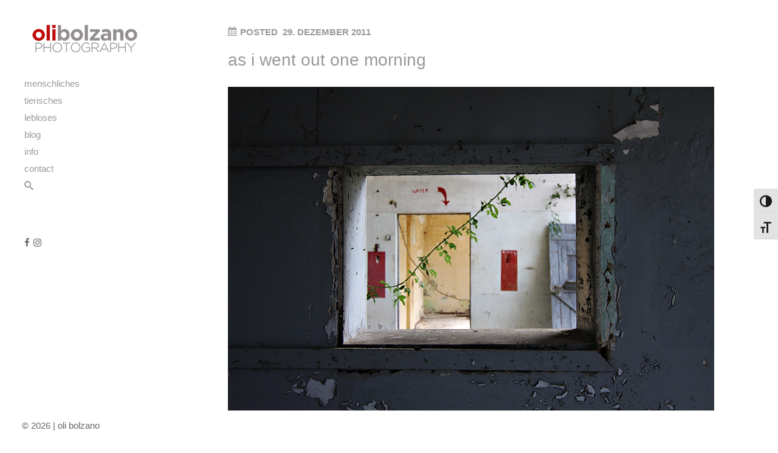

--- FILE ---
content_type: text/html; charset=UTF-8
request_url: https://olibolzano.com/as-i-went-out-one-morning/
body_size: 132765
content:
<!DOCTYPE html>
<html lang="de">

<head>
<meta charset="UTF-8" />
<title>as i went out one morning &#8211; oli bolzano</title>
<style>
#wpadminbar #wp-admin-bar-wsm_free_top_button .ab-icon:before {
	content: "\f239";
	color: #FF9800;
	top: 3px;
}
</style><meta name='robots' content='max-image-preview:large' />
<meta name="viewport" content="width=device-width, initial-scale=1" />
<meta name="generator" content="Made 3.5.1" />
<link rel="alternate" type="application/rss+xml" title="oli bolzano &raquo; Feed" href="https://olibolzano.com/feed/" />
<link rel="alternate" type="application/rss+xml" title="oli bolzano &raquo; Kommentar-Feed" href="https://olibolzano.com/comments/feed/" />
<style>[consent-id]:not(.rcb-content-blocker):not([consent-transaction-complete]):not([consent-visual-use-parent^="children:"]):not([consent-confirm]){opacity:0!important;}
.rcb-content-blocker+.rcb-content-blocker-children-fallback~*{display:none!important;}</style><link rel="preload" href="https://olibolzano.com/wp-content/49d0ae1c44c2db163d81ec2d060e74d5/dist/1042260880.js?ver=975c5defe73b4b2fde03afbaa384a541" as="script" />
<link rel="preload" href="https://olibolzano.com/wp-content/49d0ae1c44c2db163d81ec2d060e74d5/dist/1046226851.js?ver=64a64f3ab0d5ab261ad8ca6eebf70126" as="script" />
<link rel="preload" href="https://olibolzano.com/wp-content/plugins/real-cookie-banner/public/lib/animate.css/animate.min.css?ver=4.1.1" as="style" />
<script data-cfasync="false" type="text/javascript" defer src="https://olibolzano.com/wp-content/49d0ae1c44c2db163d81ec2d060e74d5/dist/1042260880.js?ver=975c5defe73b4b2fde03afbaa384a541" id="real-cookie-banner-vendor-real-cookie-banner-banner-js"></script>
<script type="application/json" data-skip-lazy-load="js-extra" data-skip-moving="true" data-no-defer nitro-exclude data-alt-type="application/ld+json" data-dont-merge data-wpmeteor-nooptimize="true" data-cfasync="false" id="af746fe756c9ab21291f3bc23d0f008f01-js-extra">{"slug":"real-cookie-banner","textDomain":"real-cookie-banner","version":"5.2.10","restUrl":"https:\/\/olibolzano.com\/wp-json\/real-cookie-banner\/v1\/","restNamespace":"real-cookie-banner\/v1","restPathObfuscateOffset":"fd31a85e7c30769c","restRoot":"https:\/\/olibolzano.com\/wp-json\/","restQuery":{"_v":"5.2.10","_locale":"user"},"restNonce":"e37ddecf56","restRecreateNonceEndpoint":"https:\/\/olibolzano.com\/wp-admin\/admin-ajax.php?action=rest-nonce","publicUrl":"https:\/\/olibolzano.com\/wp-content\/plugins\/real-cookie-banner\/public\/","chunkFolder":"dist","chunksLanguageFolder":"https:\/\/olibolzano.com\/wp-content\/languages\/mo-cache\/real-cookie-banner\/","chunks":{"chunk-config-tab-blocker.lite.js":["de_DE-83d48f038e1cf6148175589160cda67e","de_DE-e5c2f3318cd06f18a058318f5795a54b","de_DE-76129424d1eb6744d17357561a128725","de_DE-d3d8ada331df664d13fa407b77bc690b"],"chunk-config-tab-blocker.pro.js":["de_DE-ddf5ae983675e7b6eec2afc2d53654a2","de_DE-487d95eea292aab22c80aa3ae9be41f0","de_DE-ab0e642081d4d0d660276c9cebfe9f5d","de_DE-0f5f6074a855fa677e6086b82145bd50"],"chunk-config-tab-consent.lite.js":["de_DE-3823d7521a3fc2857511061e0d660408"],"chunk-config-tab-consent.pro.js":["de_DE-9cb9ecf8c1e8ce14036b5f3a5e19f098"],"chunk-config-tab-cookies.lite.js":["de_DE-1a51b37d0ef409906245c7ed80d76040","de_DE-e5c2f3318cd06f18a058318f5795a54b","de_DE-76129424d1eb6744d17357561a128725"],"chunk-config-tab-cookies.pro.js":["de_DE-572ee75deed92e7a74abba4b86604687","de_DE-487d95eea292aab22c80aa3ae9be41f0","de_DE-ab0e642081d4d0d660276c9cebfe9f5d"],"chunk-config-tab-dashboard.lite.js":["de_DE-f843c51245ecd2b389746275b3da66b6"],"chunk-config-tab-dashboard.pro.js":["de_DE-ae5ae8f925f0409361cfe395645ac077"],"chunk-config-tab-import.lite.js":["de_DE-66df94240f04843e5a208823e466a850"],"chunk-config-tab-import.pro.js":["de_DE-e5fee6b51986d4ff7a051d6f6a7b076a"],"chunk-config-tab-licensing.lite.js":["de_DE-e01f803e4093b19d6787901b9591b5a6"],"chunk-config-tab-licensing.pro.js":["de_DE-4918ea9704f47c2055904e4104d4ffba"],"chunk-config-tab-scanner.lite.js":["de_DE-b10b39f1099ef599835c729334e38429"],"chunk-config-tab-scanner.pro.js":["de_DE-752a1502ab4f0bebfa2ad50c68ef571f"],"chunk-config-tab-settings.lite.js":["de_DE-37978e0b06b4eb18b16164a2d9c93a2c"],"chunk-config-tab-settings.pro.js":["de_DE-e59d3dcc762e276255c8989fbd1f80e3"],"chunk-config-tab-tcf.lite.js":["de_DE-4f658bdbf0aa370053460bc9e3cd1f69","de_DE-e5c2f3318cd06f18a058318f5795a54b","de_DE-d3d8ada331df664d13fa407b77bc690b"],"chunk-config-tab-tcf.pro.js":["de_DE-e1e83d5b8a28f1f91f63b9de2a8b181a","de_DE-487d95eea292aab22c80aa3ae9be41f0","de_DE-0f5f6074a855fa677e6086b82145bd50"]},"others":{"customizeValuesBanner":"{\"layout\":{\"type\":\"dialog\",\"maxHeightEnabled\":false,\"maxHeight\":740,\"dialogMaxWidth\":515,\"dialogPosition\":\"middleCenter\",\"dialogMargin\":[0,0,0,0],\"bannerPosition\":\"top\",\"bannerMaxWidth\":1024,\"dialogBorderRadius\":3,\"borderRadius\":5,\"animationIn\":\"slideInUp\",\"animationInDuration\":500,\"animationInOnlyMobile\":true,\"animationOut\":\"none\",\"animationOutDuration\":500,\"animationOutOnlyMobile\":true,\"overlay\":true,\"overlayBg\":\"#000000\",\"overlayBgAlpha\":38,\"overlayBlur\":2},\"decision\":{\"acceptAll\":\"button\",\"acceptEssentials\":\"button\",\"showCloseIcon\":false,\"acceptIndividual\":\"link\",\"buttonOrder\":\"all,essential,save,individual\",\"showGroups\":false,\"groupsFirstView\":false,\"saveButton\":\"always\"},\"design\":{\"bg\":\"#ffffff\",\"textAlign\":\"center\",\"linkTextDecoration\":\"underline\",\"borderWidth\":0,\"borderColor\":\"#ffffff\",\"fontSize\":13,\"fontColor\":\"#2b2b2b\",\"fontInheritFamily\":true,\"fontFamily\":\"Arial, Helvetica, sans-serif\",\"fontWeight\":\"normal\",\"boxShadowEnabled\":true,\"boxShadowOffsetX\":0,\"boxShadowOffsetY\":5,\"boxShadowBlurRadius\":13,\"boxShadowSpreadRadius\":0,\"boxShadowColor\":\"#000000\",\"boxShadowColorAlpha\":20},\"headerDesign\":{\"inheritBg\":true,\"bg\":\"#f4f4f4\",\"inheritTextAlign\":true,\"textAlign\":\"center\",\"padding\":[17,20,15,20],\"logo\":\"\",\"logoRetina\":\"\",\"logoMaxHeight\":40,\"logoPosition\":\"left\",\"logoMargin\":[5,15,5,15],\"fontSize\":20,\"fontColor\":\"#2b2b2b\",\"fontInheritFamily\":true,\"fontFamily\":\"Arial, Helvetica, sans-serif\",\"fontWeight\":\"normal\",\"borderWidth\":1,\"borderColor\":\"#efefef\"},\"bodyDesign\":{\"padding\":[15,20,5,20],\"descriptionInheritFontSize\":true,\"descriptionFontSize\":13,\"dottedGroupsInheritFontSize\":true,\"dottedGroupsFontSize\":13,\"dottedGroupsBulletColor\":\"#15779b\",\"teachingsInheritTextAlign\":true,\"teachingsTextAlign\":\"center\",\"teachingsSeparatorActive\":true,\"teachingsSeparatorWidth\":50,\"teachingsSeparatorHeight\":1,\"teachingsSeparatorColor\":\"#15779b\",\"teachingsInheritFontSize\":false,\"teachingsFontSize\":12,\"teachingsInheritFontColor\":false,\"teachingsFontColor\":\"#7c7c7c\",\"accordionMargin\":[10,0,5,0],\"accordionPadding\":[5,10,5,10],\"accordionArrowType\":\"outlined\",\"accordionArrowColor\":\"#15779b\",\"accordionBg\":\"#ffffff\",\"accordionActiveBg\":\"#f9f9f9\",\"accordionHoverBg\":\"#efefef\",\"accordionBorderWidth\":1,\"accordionBorderColor\":\"#efefef\",\"accordionTitleFontSize\":12,\"accordionTitleFontColor\":\"#2b2b2b\",\"accordionTitleFontWeight\":\"normal\",\"accordionDescriptionMargin\":[5,0,0,0],\"accordionDescriptionFontSize\":12,\"accordionDescriptionFontColor\":\"#757575\",\"accordionDescriptionFontWeight\":\"normal\",\"acceptAllOneRowLayout\":false,\"acceptAllPadding\":[10,10,10,10],\"acceptAllBg\":\"#15779b\",\"acceptAllTextAlign\":\"center\",\"acceptAllFontSize\":18,\"acceptAllFontColor\":\"#ffffff\",\"acceptAllFontWeight\":\"normal\",\"acceptAllBorderWidth\":0,\"acceptAllBorderColor\":\"#000000\",\"acceptAllHoverBg\":\"#11607d\",\"acceptAllHoverFontColor\":\"#ffffff\",\"acceptAllHoverBorderColor\":\"#000000\",\"acceptEssentialsUseAcceptAll\":true,\"acceptEssentialsButtonType\":\"\",\"acceptEssentialsPadding\":[10,10,10,10],\"acceptEssentialsBg\":\"#efefef\",\"acceptEssentialsTextAlign\":\"center\",\"acceptEssentialsFontSize\":18,\"acceptEssentialsFontColor\":\"#0a0a0a\",\"acceptEssentialsFontWeight\":\"normal\",\"acceptEssentialsBorderWidth\":0,\"acceptEssentialsBorderColor\":\"#000000\",\"acceptEssentialsHoverBg\":\"#e8e8e8\",\"acceptEssentialsHoverFontColor\":\"#000000\",\"acceptEssentialsHoverBorderColor\":\"#000000\",\"acceptIndividualPadding\":[5,5,5,5],\"acceptIndividualBg\":\"#ffffff\",\"acceptIndividualTextAlign\":\"center\",\"acceptIndividualFontSize\":15,\"acceptIndividualFontColor\":\"#15779b\",\"acceptIndividualFontWeight\":\"normal\",\"acceptIndividualBorderWidth\":0,\"acceptIndividualBorderColor\":\"#000000\",\"acceptIndividualHoverBg\":\"#ffffff\",\"acceptIndividualHoverFontColor\":\"#11607d\",\"acceptIndividualHoverBorderColor\":\"#000000\"},\"footerDesign\":{\"poweredByLink\":true,\"inheritBg\":false,\"bg\":\"#fcfcfc\",\"inheritTextAlign\":true,\"textAlign\":\"center\",\"padding\":[10,20,15,20],\"fontSize\":14,\"fontColor\":\"#7c7c7c\",\"fontInheritFamily\":true,\"fontFamily\":\"Arial, Helvetica, sans-serif\",\"fontWeight\":\"normal\",\"hoverFontColor\":\"#2b2b2b\",\"borderWidth\":1,\"borderColor\":\"#efefef\",\"languageSwitcher\":\"flags\"},\"texts\":{\"headline\":\"Privatsph\\u00e4re-Einstellungen\",\"description\":\"Wir verwenden Cookies und \\u00e4hnliche Technologien auf unserer Website und verarbeiten personenbezogene Daten von dir (z.B. IP-Adresse), um z.B. Inhalte und Anzeigen zu personalisieren, Medien von Drittanbietern einzubinden oder Zugriffe auf unsere Website zu analysieren. Die Datenverarbeitung kann auch erst in Folge gesetzter Cookies stattfinden. Wir teilen diese Daten mit Dritten, die wir in den Privatsph\\u00e4re-Einstellungen benennen.<br \\\/><br \\\/>Die Datenverarbeitung kann mit deiner Einwilligung oder auf Basis eines berechtigten Interesses erfolgen, dem du in den Privatsph\\u00e4re-Einstellungen widersprechen kannst. Du hast das Recht, nicht einzuwilligen und deine Einwilligung zu einem sp\\u00e4teren Zeitpunkt zu \\u00e4ndern oder zu widerrufen. Weitere Informationen zur Verwendung deiner Daten findest du in unserer {{privacyPolicy}}Datenschutzerkl\\u00e4rung{{\\\/privacyPolicy}}.\",\"acceptAll\":\"Alle akzeptieren\",\"acceptEssentials\":\"Weiter ohne Einwilligung\",\"acceptIndividual\":\"Privatsph\\u00e4re-Einstellungen individuell festlegen\",\"poweredBy\":\"0\",\"dataProcessingInUnsafeCountries\":\"Einige Services verarbeiten personenbezogene Daten in unsicheren Drittl\\u00e4ndern. Indem du in die Nutzung dieser Services einwilligst, erkl\\u00e4rst du dich auch mit der Verarbeitung deiner Daten in diesen unsicheren Drittl\\u00e4ndern gem\\u00e4\\u00df {{legalBasis}} einverstanden. Dies birgt das Risiko, dass deine Daten von Beh\\u00f6rden zu Kontroll- und \\u00dcberwachungszwecken verarbeitet werden, m\\u00f6glicherweise ohne die M\\u00f6glichkeit eines Rechtsbehelfs.\",\"ageNoticeBanner\":\"Du bist unter {{minAge}} Jahre alt? Dann kannst du nicht in optionale Services einwilligen. Du kannst deine Eltern oder Erziehungsberechtigten bitten, mit dir in diese Services einzuwilligen.\",\"ageNoticeBlocker\":\"Du bist unter {{minAge}} Jahre alt? Leider darfst du in diesen Service nicht selbst einwilligen, um diese Inhalte zu sehen. Bitte deine Eltern oder Erziehungsberechtigten, in den Service mit dir einzuwilligen!\",\"listServicesNotice\":\"Wenn du alle Services akzeptierst, erlaubst du, dass {{services}} geladen werden. Diese sind nach ihrem Zweck in Gruppen {{serviceGroups}} unterteilt (Zugeh\\u00f6rigkeit durch hochgestellte Zahlen gekennzeichnet).\",\"listServicesLegitimateInterestNotice\":\"Au\\u00dferdem werden {{services}} auf der Grundlage eines berechtigten Interesses geladen.\",\"consentForwardingExternalHosts\":\"Deine Einwilligung gilt auch auf {{websites}}.\",\"blockerHeadline\":\"{{name}} aufgrund von Privatsph\\u00e4re-Einstellungen blockiert\",\"blockerLinkShowMissing\":\"Zeige alle Services, in die du noch einwilligen musst\",\"blockerLoadButton\":\"Services akzeptieren und Inhalte laden\",\"blockerAcceptInfo\":\"Wenn du die blockierten Inhalte l\\u00e4dst, werden deine Datenschutzeinstellungen angepasst. Inhalte aus diesem Service werden in Zukunft nicht mehr blockiert.\",\"stickyHistory\":\"Historie der Privatsph\\u00e4re-Einstellungen\",\"stickyRevoke\":\"Einwilligungen widerrufen\",\"stickyRevokeSuccessMessage\":\"Du hast die Einwilligung f\\u00fcr Services mit dessen Cookies und Verarbeitung personenbezogener Daten erfolgreich widerrufen. Die Seite wird jetzt neu geladen!\",\"stickyChange\":\"Privatsph\\u00e4re-Einstellungen \\u00e4ndern\"},\"individualLayout\":{\"inheritDialogMaxWidth\":false,\"dialogMaxWidth\":970,\"inheritBannerMaxWidth\":true,\"bannerMaxWidth\":1980,\"descriptionTextAlign\":\"left\"},\"group\":{\"checkboxBg\":\"#f0f0f0\",\"checkboxBorderWidth\":1,\"checkboxBorderColor\":\"#d2d2d2\",\"checkboxActiveColor\":\"#ffffff\",\"checkboxActiveBg\":\"#15779b\",\"checkboxActiveBorderColor\":\"#11607d\",\"groupInheritBg\":true,\"groupBg\":\"#f4f4f4\",\"groupPadding\":[15,15,15,15],\"groupSpacing\":10,\"groupBorderRadius\":5,\"groupBorderWidth\":1,\"groupBorderColor\":\"#f4f4f4\",\"headlineFontSize\":16,\"headlineFontWeight\":\"normal\",\"headlineFontColor\":\"#2b2b2b\",\"descriptionFontSize\":14,\"descriptionFontColor\":\"#7c7c7c\",\"linkColor\":\"#7c7c7c\",\"linkHoverColor\":\"#2b2b2b\",\"detailsHideLessRelevant\":true},\"saveButton\":{\"useAcceptAll\":true,\"type\":\"button\",\"padding\":[10,10,10,10],\"bg\":\"#efefef\",\"textAlign\":\"center\",\"fontSize\":18,\"fontColor\":\"#0a0a0a\",\"fontWeight\":\"normal\",\"borderWidth\":0,\"borderColor\":\"#000000\",\"hoverBg\":\"#e8e8e8\",\"hoverFontColor\":\"#000000\",\"hoverBorderColor\":\"#000000\"},\"individualTexts\":{\"headline\":\"Individuelle Privatsph\\u00e4re-Einstellungen\",\"description\":\"Wir verwenden Cookies und \\u00e4hnliche Technologien auf unserer Website und verarbeiten personenbezogene Daten von dir (z.B. IP-Adresse), um z.B. Inhalte und Anzeigen zu personalisieren, Medien von Drittanbietern einzubinden oder Zugriffe auf unsere Website zu analysieren. Die Datenverarbeitung kann auch erst in Folge gesetzter Cookies stattfinden. Wir teilen diese Daten mit Dritten, die wir in den Privatsph\\u00e4re-Einstellungen benennen.<br \\\/><br \\\/>Die Datenverarbeitung kann mit deiner Einwilligung oder auf Basis eines berechtigten Interesses erfolgen, dem du in den Privatsph\\u00e4re-Einstellungen widersprechen kannst. Du hast das Recht, nicht einzuwilligen und deine Einwilligung zu einem sp\\u00e4teren Zeitpunkt zu \\u00e4ndern oder zu widerrufen. Weitere Informationen zur Verwendung deiner Daten findest du in unserer {{privacyPolicy}}Datenschutzerkl\\u00e4rung{{\\\/privacyPolicy}}.<br \\\/><br \\\/>Im Folgenden findest du eine \\u00dcbersicht \\u00fcber alle Services, die von dieser Website genutzt werden. Du kannst dir detaillierte Informationen zu jedem Service ansehen und ihm einzeln zustimmen oder von deinem Widerspruchsrecht Gebrauch machen.\",\"save\":\"Individuelle Auswahlen speichern\",\"showMore\":\"Service-Informationen anzeigen\",\"hideMore\":\"Service-Informationen ausblenden\",\"postamble\":\"\"},\"mobile\":{\"enabled\":true,\"maxHeight\":400,\"hideHeader\":false,\"alignment\":\"bottom\",\"scalePercent\":90,\"scalePercentVertical\":-50},\"sticky\":{\"enabled\":false,\"animationsEnabled\":true,\"alignment\":\"left\",\"bubbleBorderRadius\":50,\"icon\":\"fingerprint\",\"iconCustom\":\"\",\"iconCustomRetina\":\"\",\"iconSize\":30,\"iconColor\":\"#ffffff\",\"bubbleMargin\":[10,20,20,20],\"bubblePadding\":15,\"bubbleBg\":\"#15779b\",\"bubbleBorderWidth\":0,\"bubbleBorderColor\":\"#10556f\",\"boxShadowEnabled\":true,\"boxShadowOffsetX\":0,\"boxShadowOffsetY\":2,\"boxShadowBlurRadius\":5,\"boxShadowSpreadRadius\":1,\"boxShadowColor\":\"#105b77\",\"boxShadowColorAlpha\":40,\"bubbleHoverBg\":\"#ffffff\",\"bubbleHoverBorderColor\":\"#000000\",\"hoverIconColor\":\"#000000\",\"hoverIconCustom\":\"\",\"hoverIconCustomRetina\":\"\",\"menuFontSize\":16,\"menuBorderRadius\":5,\"menuItemSpacing\":10,\"menuItemPadding\":[5,10,5,10]},\"customCss\":{\"css\":\"\",\"antiAdBlocker\":\"y\"}}","isPro":false,"showProHints":false,"proUrl":"https:\/\/devowl.io\/de\/go\/real-cookie-banner?source=rcb-lite","showLiteNotice":true,"frontend":{"groups":"[{\"id\":16,\"name\":\"Essenziell\",\"slug\":\"essenziell\",\"description\":\"Essenzielle Services sind f\\u00fcr die grundlegende Funktionalit\\u00e4t der Website erforderlich. Sie enthalten nur technisch notwendige Services. Diesen Services kann nicht widersprochen werden.\",\"isEssential\":true,\"isDefault\":true,\"items\":[{\"id\":16973,\"name\":\"Real Cookie Banner\",\"purpose\":\"Real Cookie Banner bittet Website-Besucher um die Einwilligung zum Setzen von Cookies und zur Verarbeitung personenbezogener Daten. Dazu wird jedem Website-Besucher eine UUID (pseudonyme Identifikation des Nutzers) zugewiesen, die bis zum Ablauf des Cookies zur Speicherung der Einwilligung g\\u00fcltig ist. Cookies werden dazu verwendet, um zu testen, ob Cookies gesetzt werden k\\u00f6nnen, um Referenz auf die dokumentierte Einwilligung zu speichern, um zu speichern, in welche Services aus welchen Service-Gruppen der Besucher eingewilligt hat, und, falls Einwilligung nach dem Transparency & Consent Framework (TCF) eingeholt werden, um die Einwilligungen in TCF Partner, Zwecke, besondere Zwecke, Funktionen und besondere Funktionen zu speichern. Im Rahmen der Darlegungspflicht nach DSGVO wird die erhobene Einwilligung vollumf\\u00e4nglich dokumentiert. Dazu z\\u00e4hlt neben den Services und Service-Gruppen, in welche der Besucher eingewilligt hat, und falls Einwilligung nach dem TCF Standard eingeholt werden, in welche TCF Partner, Zwecke und Funktionen der Besucher eingewilligt hat, alle Einstellungen des Cookie Banners zum Zeitpunkt der Einwilligung als auch die technischen Umst\\u00e4nde (z.B. Gr\\u00f6\\u00dfe des Sichtbereichs bei der Einwilligung) und die Nutzerinteraktionen (z.B. Klick auf Buttons), die zur Einwilligung gef\\u00fchrt haben. Die Einwilligung wird pro Sprache einmal erhoben.\",\"providerContact\":{\"phone\":\"\",\"email\":\"\",\"link\":\"\"},\"isProviderCurrentWebsite\":true,\"provider\":\"oli bolzano\",\"uniqueName\":\"real-cookie-banner\",\"isEmbeddingOnlyExternalResources\":false,\"legalBasis\":\"legal-requirement\",\"dataProcessingInCountries\":[],\"dataProcessingInCountriesSpecialTreatments\":[],\"technicalDefinitions\":[{\"type\":\"http\",\"name\":\"real_cookie_banner*\",\"host\":\".olibolzano.com\",\"duration\":365,\"durationUnit\":\"d\",\"isSessionDuration\":false,\"purpose\":\"Eindeutiger Identifikator f\\u00fcr die Einwilligung, aber nicht f\\u00fcr den Website-Besucher. Revisionshash f\\u00fcr die Einstellungen des Cookie-Banners (Texte, Farben, Funktionen, Servicegruppen, Dienste, Content Blocker usw.). IDs f\\u00fcr eingewilligte Services und Service-Gruppen.\"},{\"type\":\"http\",\"name\":\"real_cookie_banner*-tcf\",\"host\":\".olibolzano.com\",\"duration\":365,\"durationUnit\":\"d\",\"isSessionDuration\":false,\"purpose\":\"Im Rahmen von TCF gesammelte Einwilligungen, die im TC-String-Format gespeichert werden, einschlie\\u00dflich TCF-Vendoren, -Zwecke, -Sonderzwecke, -Funktionen und -Sonderfunktionen.\"},{\"type\":\"http\",\"name\":\"real_cookie_banner*-gcm\",\"host\":\".olibolzano.com\",\"duration\":365,\"durationUnit\":\"d\",\"isSessionDuration\":false,\"purpose\":\"Die im Google Consent Mode gesammelten Einwilligungen in die verschiedenen Einwilligungstypen (Zwecke) werden f\\u00fcr alle mit dem Google Consent Mode kompatiblen Services gespeichert.\"},{\"type\":\"http\",\"name\":\"real_cookie_banner-test\",\"host\":\".olibolzano.com\",\"duration\":365,\"durationUnit\":\"d\",\"isSessionDuration\":false,\"purpose\":\"Cookie, der gesetzt wurde, um die Funktionalit\\u00e4t von HTTP-Cookies zu testen. Wird sofort nach dem Test gel\\u00f6scht.\"},{\"type\":\"local\",\"name\":\"real_cookie_banner*\",\"host\":\"https:\\\/\\\/olibolzano.com\",\"duration\":1,\"durationUnit\":\"d\",\"isSessionDuration\":false,\"purpose\":\"Eindeutiger Identifikator f\\u00fcr die Einwilligung, aber nicht f\\u00fcr den Website-Besucher. Revisionshash f\\u00fcr die Einstellungen des Cookie-Banners (Texte, Farben, Funktionen, Service-Gruppen, Services, Content Blocker usw.). IDs f\\u00fcr eingewilligte Services und Service-Gruppen. Wird nur solange gespeichert, bis die Einwilligung auf dem Website-Server dokumentiert ist.\"},{\"type\":\"local\",\"name\":\"real_cookie_banner*-tcf\",\"host\":\"https:\\\/\\\/olibolzano.com\",\"duration\":1,\"durationUnit\":\"d\",\"isSessionDuration\":false,\"purpose\":\"Im Rahmen von TCF gesammelte Einwilligungen werden im TC-String-Format gespeichert, einschlie\\u00dflich TCF Vendoren, Zwecke, besondere Zwecke, Funktionen und besondere Funktionen. Wird nur solange gespeichert, bis die Einwilligung auf dem Website-Server dokumentiert ist.\"},{\"type\":\"local\",\"name\":\"real_cookie_banner*-gcm\",\"host\":\"https:\\\/\\\/olibolzano.com\",\"duration\":1,\"durationUnit\":\"d\",\"isSessionDuration\":false,\"purpose\":\"Im Rahmen des Google Consent Mode erfasste Einwilligungen werden f\\u00fcr alle mit dem Google Consent Mode kompatiblen Services in Einwilligungstypen (Zwecke) gespeichert. Wird nur solange gespeichert, bis die Einwilligung auf dem Website-Server dokumentiert ist.\"},{\"type\":\"local\",\"name\":\"real_cookie_banner-consent-queue*\",\"host\":\"https:\\\/\\\/olibolzano.com\",\"duration\":1,\"durationUnit\":\"d\",\"isSessionDuration\":false,\"purpose\":\"Lokale Zwischenspeicherung (Caching) der Auswahl im Cookie-Banner, bis der Server die Einwilligung dokumentiert; Dokumentation periodisch oder bei Seitenwechseln versucht, wenn der Server nicht verf\\u00fcgbar oder \\u00fcberlastet ist.\"}],\"codeDynamics\":[],\"providerPrivacyPolicyUrl\":\"https:\\\/\\\/olibolzano.com\\\/datenschutz\\\/\",\"providerLegalNoticeUrl\":\"\",\"tagManagerOptInEventName\":\"\",\"tagManagerOptOutEventName\":\"\",\"googleConsentModeConsentTypes\":[],\"executePriority\":10,\"codeOptIn\":\"\",\"executeCodeOptInWhenNoTagManagerConsentIsGiven\":false,\"codeOptOut\":\"\",\"executeCodeOptOutWhenNoTagManagerConsentIsGiven\":false,\"deleteTechnicalDefinitionsAfterOptOut\":false,\"codeOnPageLoad\":\"\",\"presetId\":\"real-cookie-banner\"}]},{\"id\":17,\"name\":\"Funktional\",\"slug\":\"funktional\",\"description\":\"Funktionale Services sind notwendig, um \\u00fcber die wesentliche Funktionalit\\u00e4t der Website hinausgehende Features wie h\\u00fcbschere Schriftarten, Videowiedergabe oder interaktive Web 2.0-Features bereitzustellen. Inhalte von z.B. Video- und Social Media-Plattformen sind standardm\\u00e4\\u00dfig gesperrt und k\\u00f6nnen zugestimmt werden. Wenn dem Service zugestimmt wird, werden diese Inhalte automatisch ohne weitere manuelle Einwilligung geladen.\",\"isEssential\":false,\"isDefault\":true,\"items\":[{\"id\":17177,\"name\":\"YouTube\",\"purpose\":\"YouTube erm\\u00f6glicht das Einbetten von Inhalten auf Websites, die auf youtube.com ver\\u00f6ffentlicht werden, um die Website mit Videos zu verbessern. Dies erfordert die Verarbeitung der IP-Adresse und der Metadaten des Nutzers. Cookies oder Cookie-\\u00e4hnliche Technologien k\\u00f6nnen gespeichert und ausgelesen werden. Diese k\\u00f6nnen personenbezogene Daten und technische Daten wie Nutzer-IDs, Einwilligungen, Einstellungen des Videoplayers, verbundene Ger\\u00e4te, Interaktionen mit dem Service, Push-Benachrichtigungen und dem genutzten Konto enthalten. Diese Daten k\\u00f6nnen verwendet werden, um besuchte Websites zu erfassen, detaillierte Statistiken \\u00fcber das Nutzerverhalten zu erstellen und um die Dienste von Google zu verbessern. Sie k\\u00f6nnen auch zur Profilerstellung verwendet werden, z. B. um dir personalisierte Dienste anzubieten, wie Werbung auf der Grundlage deiner Interessen oder Empfehlungen. Diese Daten k\\u00f6nnen von Google mit den Daten der auf den Websites von Google (z. B. youtube.com und google.com) eingeloggten Nutzer verkn\\u00fcpft werden. Google stellt personenbezogene Daten seinen verbundenen Unternehmen, anderen vertrauensw\\u00fcrdigen Unternehmen oder Personen zur Verf\\u00fcgung, die diese Daten auf der Grundlage der Anweisungen von Google und in \\u00dcbereinstimmung mit den Datenschutzbestimmungen von Google verarbeiten k\\u00f6nnen.\",\"providerContact\":{\"phone\":\"+1 650 253 0000\",\"email\":\"dpo-google@google.com\",\"link\":\"https:\\\/\\\/support.google.com\\\/\"},\"isProviderCurrentWebsite\":true,\"provider\":\"Google Ireland Limited, Gordon House, Barrow Street, Dublin 4, Irland\",\"uniqueName\":\"youtube\",\"isEmbeddingOnlyExternalResources\":false,\"legalBasis\":\"consent\",\"dataProcessingInCountries\":[\"US\",\"IE\",\"CL\",\"NL\",\"BE\",\"FI\",\"DK\",\"TW\",\"JP\",\"SG\",\"BR\",\"GB\",\"FR\",\"DE\",\"PL\",\"ES\",\"IT\",\"CH\",\"IL\",\"KR\",\"IN\",\"HK\",\"AU\",\"QA\"],\"dataProcessingInCountriesSpecialTreatments\":[\"provider-is-self-certified-trans-atlantic-data-privacy-framework\"],\"technicalDefinitions\":[{\"type\":\"http\",\"name\":\"SIDCC\",\"host\":\".youtube.com\",\"duration\":1,\"durationUnit\":\"y\",\"isSessionDuration\":false,\"purpose\":\"\"},{\"type\":\"http\",\"name\":\"__Secure-3PAPISID\",\"host\":\".youtube.com\",\"duration\":13,\"durationUnit\":\"mo\",\"isSessionDuration\":false,\"purpose\":\"\"},{\"type\":\"http\",\"name\":\"__Secure-APISID\",\"host\":\".youtube.com\",\"duration\":1,\"durationUnit\":\"mo\",\"isSessionDuration\":false,\"purpose\":\"\"},{\"type\":\"http\",\"name\":\"SAPISID\",\"host\":\".youtube.com\",\"duration\":13,\"durationUnit\":\"mo\",\"isSessionDuration\":false,\"purpose\":\"\"},{\"type\":\"http\",\"name\":\"SSID\",\"host\":\".youtube.com\",\"duration\":13,\"durationUnit\":\"mo\",\"isSessionDuration\":false,\"purpose\":\"\"},{\"type\":\"http\",\"name\":\"1P_JAR\",\"host\":\".youtube.com\",\"duration\":1,\"durationUnit\":\"mo\",\"isSessionDuration\":false,\"purpose\":\"\"},{\"type\":\"http\",\"name\":\"OTZ\",\"host\":\"www.google.com\",\"duration\":1,\"durationUnit\":\"d\",\"isSessionDuration\":false,\"purpose\":\"\"},{\"type\":\"local\",\"name\":\"yt-remote-device-id\",\"host\":\"https:\\\/\\\/www.youtube.com\",\"duration\":1,\"durationUnit\":\"y\",\"isSessionDuration\":false,\"purpose\":\"Eindeutige Ger\\u00e4te-ID, Zeitpunkt der Erstellung und Ablaufs des Objekts\"},{\"type\":\"local\",\"name\":\"yt-fullerscreen-edu-button-shown-count\",\"host\":\"https:\\\/\\\/www.youtube.com\",\"duration\":1,\"durationUnit\":\"y\",\"isSessionDuration\":false,\"purpose\":\"\"},{\"type\":\"local\",\"name\":\"yt-remote-connected-devices\",\"host\":\"https:\\\/\\\/www.youtube.com\",\"duration\":1,\"durationUnit\":\"y\",\"isSessionDuration\":false,\"purpose\":\"Liste mit Ger\\u00e4ten, die mit einem YouTube-Konto verbunden sind, Zeitpunkt der Erstellung und Ablaufs des Objekts\"},{\"type\":\"local\",\"name\":\"yt-player-bandwidth\",\"host\":\"https:\\\/\\\/www.youtube.com\",\"duration\":1,\"durationUnit\":\"y\",\"isSessionDuration\":false,\"purpose\":\"Informationen zur Bandbreitennutzung des YouTube-Players, Zeitpunkt der Erstellung und Ablaufs des Objekts\"},{\"type\":\"indexedDb\",\"name\":\"LogsDatabaseV2:*||\",\"host\":\"https:\\\/\\\/www.youtube.com\",\"duration\":1,\"durationUnit\":\"y\",\"isSessionDuration\":false,\"purpose\":\"\"},{\"type\":\"indexedDb\",\"name\":\"ServiceWorkerLogsDatabase\",\"host\":\"https:\\\/\\\/www.youtube.com\",\"duration\":1,\"durationUnit\":\"y\",\"isSessionDuration\":false,\"purpose\":\"\"},{\"type\":\"indexedDb\",\"name\":\"YtldbMeta\",\"host\":\"https:\\\/\\\/www.youtube.com\",\"duration\":1,\"durationUnit\":\"y\",\"isSessionDuration\":false,\"purpose\":\"\"},{\"type\":\"local\",\"name\":\"yt-player-quality\",\"host\":\"https:\\\/\\\/www.youtube.com\",\"duration\":1,\"durationUnit\":\"y\",\"isSessionDuration\":false,\"purpose\":\"Ausgabe-Videoqualit\\u00e4t f\\u00fcr YouTube-Videos, Zeitpunkt der Erstellung und Ablaufs des Objekts\"},{\"type\":\"local\",\"name\":\"yt-player-performance-cap\",\"host\":\"https:\\\/\\\/www.youtube.com\",\"duration\":1,\"durationUnit\":\"y\",\"isSessionDuration\":false,\"purpose\":\"\"},{\"type\":\"indexedDb\",\"name\":\"PersistentEntityStoreDb:*||\",\"host\":\"https:\\\/\\\/www.youtube.com\",\"duration\":1,\"durationUnit\":\"y\",\"isSessionDuration\":false,\"purpose\":\"\"},{\"type\":\"indexedDb\",\"name\":\"yt-idb-pref-storage:*||\",\"host\":\"https:\\\/\\\/www.youtube.com\",\"duration\":1,\"durationUnit\":\"y\",\"isSessionDuration\":false,\"purpose\":\"\"},{\"type\":\"local\",\"name\":\"yt.innertube::nextId\",\"host\":\"https:\\\/\\\/www.youtube.com\",\"duration\":1,\"durationUnit\":\"y\",\"isSessionDuration\":false,\"purpose\":\"\"},{\"type\":\"local\",\"name\":\"yt.innertube::requests\",\"host\":\"https:\\\/\\\/www.youtube.com\",\"duration\":1,\"durationUnit\":\"y\",\"isSessionDuration\":false,\"purpose\":\"\"},{\"type\":\"local\",\"name\":\"yt-html5-player-modules::subtitlesModuleData::module-enabled\",\"host\":\"https:\\\/\\\/www.youtube.com\",\"duration\":1,\"durationUnit\":\"y\",\"isSessionDuration\":false,\"purpose\":\"\"},{\"type\":\"session\",\"name\":\"yt-remote-session-app\",\"host\":\"https:\\\/\\\/www.youtube.com\",\"duration\":1,\"durationUnit\":\"y\",\"isSessionDuration\":false,\"purpose\":\"Genutzte Applikation f\\u00fcr die Sitzung und Zeitpunkt der Erstellung des Objekts\"},{\"type\":\"session\",\"name\":\"yt-remote-cast-installed\",\"host\":\"https:\\\/\\\/www.youtube.com\",\"duration\":1,\"durationUnit\":\"y\",\"isSessionDuration\":false,\"purpose\":\"Status der Installation der \\\"remote-cast\\\"-Funktion und Zeitpunkt der Erstellung des Objekts\"},{\"type\":\"session\",\"name\":\"yt-remote-session-name\",\"host\":\"https:\\\/\\\/www.youtube.com\",\"duration\":1,\"durationUnit\":\"y\",\"isSessionDuration\":false,\"purpose\":\"Namen der aktiven Sitzung und Zeitpunkt der Erstellung des Objekts\"},{\"type\":\"session\",\"name\":\"yt-remote-cast-available\",\"host\":\"https:\\\/\\\/www.youtube.com\",\"duration\":1,\"durationUnit\":\"y\",\"isSessionDuration\":false,\"purpose\":\"Status der Verf\\u00fcgbarkeit der \\\"remote-cast\\\"-Funktion und Zeitpunkt der Erstellung des Objekts\"},{\"type\":\"session\",\"name\":\"yt-remote-fast-check-period\",\"host\":\"https:\\\/\\\/www.youtube.com\",\"duration\":1,\"durationUnit\":\"y\",\"isSessionDuration\":false,\"purpose\":\"Zeitpunkt der Erstellung des Objekts als Feststellung, ob \\\"remote-cast\\\"-Funktion erreichbar ist\"},{\"type\":\"local\",\"name\":\"*||::yt-player::yt-player-lv\",\"host\":\"https:\\\/\\\/www.youtube.com\",\"duration\":1,\"durationUnit\":\"y\",\"isSessionDuration\":false,\"purpose\":\"\"},{\"type\":\"indexedDb\",\"name\":\"swpushnotificationsdb\",\"host\":\"https:\\\/\\\/www.youtube.com\",\"duration\":1,\"durationUnit\":\"y\",\"isSessionDuration\":false,\"purpose\":\"\"},{\"type\":\"indexedDb\",\"name\":\"yt-player-local-media:*||\",\"host\":\"https:\\\/\\\/www.youtube.com\",\"duration\":1,\"durationUnit\":\"y\",\"isSessionDuration\":false,\"purpose\":\"\"},{\"type\":\"indexedDb\",\"name\":\"yt-it-response-store:*||\",\"host\":\"https:\\\/\\\/www.youtube.com\",\"duration\":1,\"durationUnit\":\"y\",\"isSessionDuration\":false,\"purpose\":\"\"},{\"type\":\"http\",\"name\":\"__HOST-GAPS\",\"host\":\"accounts.google.com\",\"duration\":13,\"durationUnit\":\"mo\",\"isSessionDuration\":false,\"purpose\":\"\"},{\"type\":\"http\",\"name\":\"OTZ\",\"host\":\"accounts.google.com\",\"duration\":1,\"durationUnit\":\"d\",\"isSessionDuration\":false,\"purpose\":\"\"},{\"type\":\"http\",\"name\":\"__Secure-1PSIDCC\",\"host\":\".google.com\",\"duration\":1,\"durationUnit\":\"y\",\"isSessionDuration\":false,\"purpose\":\"\"},{\"type\":\"http\",\"name\":\"__Secure-1PAPISID\",\"host\":\".google.com\",\"duration\":1,\"durationUnit\":\"y\",\"isSessionDuration\":false,\"purpose\":\"\"},{\"type\":\"http\",\"name\":\"__Secure-3PSIDCC\",\"host\":\".youtube.com\",\"duration\":1,\"durationUnit\":\"y\",\"isSessionDuration\":false,\"purpose\":\"\"},{\"type\":\"http\",\"name\":\"__Secure-1PAPISID\",\"host\":\".youtube.com\",\"duration\":13,\"durationUnit\":\"mo\",\"isSessionDuration\":false,\"purpose\":\"\"},{\"type\":\"http\",\"name\":\"__Secure-1PSID\",\"host\":\".youtube.com\",\"duration\":13,\"durationUnit\":\"mo\",\"isSessionDuration\":false,\"purpose\":\"\"},{\"type\":\"http\",\"name\":\"__Secure-3PSIDCC\",\"host\":\".google.com\",\"duration\":1,\"durationUnit\":\"y\",\"isSessionDuration\":false,\"purpose\":\"\"},{\"type\":\"http\",\"name\":\"__Secure-ENID\",\"host\":\".google.com\",\"duration\":13,\"durationUnit\":\"mo\",\"isSessionDuration\":false,\"purpose\":\"\"},{\"type\":\"http\",\"name\":\"__Secure-1PSID\",\"host\":\".google.com\",\"duration\":13,\"durationUnit\":\"mo\",\"isSessionDuration\":false,\"purpose\":\"\"},{\"type\":\"indexedDb\",\"name\":\"ytGefConfig:*||\",\"host\":\"https:\\\/\\\/www.youtube.com\",\"duration\":1,\"durationUnit\":\"y\",\"isSessionDuration\":false,\"purpose\":\"\"},{\"type\":\"http\",\"name\":\"__Host-3PLSID\",\"host\":\"accounts.google.com\",\"duration\":13,\"durationUnit\":\"mo\",\"isSessionDuration\":false,\"purpose\":\"\"},{\"type\":\"http\",\"name\":\"LSID\",\"host\":\"accounts.google.com\",\"duration\":13,\"durationUnit\":\"mo\",\"isSessionDuration\":false,\"purpose\":\"\"},{\"type\":\"http\",\"name\":\"ACCOUNT_CHOOSER\",\"host\":\"accounts.google.com\",\"duration\":13,\"durationUnit\":\"mo\",\"isSessionDuration\":false,\"purpose\":\"\"},{\"type\":\"http\",\"name\":\"__Host-1PLSID\",\"host\":\"accounts.google.com\",\"duration\":13,\"durationUnit\":\"mo\",\"isSessionDuration\":false,\"purpose\":\"\"},{\"type\":\"http\",\"name\":\"SEARCH_SAMESITE\",\"host\":\".youtube.com\",\"duration\":6,\"durationUnit\":\"mo\",\"isSessionDuration\":false,\"purpose\":\"\"},{\"type\":\"http\",\"name\":\"YSC\",\"host\":\".youtube.com\",\"duration\":1,\"durationUnit\":\"y\",\"isSessionDuration\":true,\"purpose\":\"Eindeutige Sitzungs-ID, um zu erkennen, dass Anfragen innerhalb einer Browsersitzung vom Benutzer und nicht von anderen Websites stammen\"},{\"type\":\"http\",\"name\":\"LOGIN_INFO\",\"host\":\".youtube.com\",\"duration\":13,\"durationUnit\":\"mo\",\"isSessionDuration\":false,\"purpose\":\"\"},{\"type\":\"http\",\"name\":\"HSID\",\"host\":\".youtube.com\",\"duration\":13,\"durationUnit\":\"mo\",\"isSessionDuration\":false,\"purpose\":\"\"},{\"type\":\"http\",\"name\":\"VISITOR_INFO1_LIVE\",\"host\":\".youtube.com\",\"duration\":7,\"durationUnit\":\"mo\",\"isSessionDuration\":false,\"purpose\":\"\"},{\"type\":\"http\",\"name\":\"CONSENT\",\"host\":\".youtube.com\",\"duration\":9,\"durationUnit\":\"mo\",\"isSessionDuration\":false,\"purpose\":\"\"},{\"type\":\"http\",\"name\":\"__Secure-SSID\",\"host\":\".youtube.com\",\"duration\":1,\"durationUnit\":\"mo\",\"isSessionDuration\":false,\"purpose\":\"\"},{\"type\":\"http\",\"name\":\"__Secure-HSID\",\"host\":\".youtube.com\",\"duration\":1,\"durationUnit\":\"mo\",\"isSessionDuration\":false,\"purpose\":\"\"},{\"type\":\"http\",\"name\":\"APISID\",\"host\":\".youtube.com\",\"duration\":13,\"durationUnit\":\"mo\",\"isSessionDuration\":false,\"purpose\":\"\"},{\"type\":\"http\",\"name\":\"__Secure-3PSID\",\"host\":\".youtube.com\",\"duration\":13,\"durationUnit\":\"mo\",\"isSessionDuration\":false,\"purpose\":\"\"},{\"type\":\"http\",\"name\":\"PREF\",\"host\":\".youtube.com\",\"duration\":1,\"durationUnit\":\"y\",\"isSessionDuration\":false,\"purpose\":\"Eindeutige ID, um bevorzugte Seiteneinstellungen und Wiedergabeeinstellungen wie explizite Autoplay-Optionen, zuf\\u00e4llige Wiedergabe von Inhalten und Playergr\\u00f6\\u00dfe festzulegen\"},{\"type\":\"http\",\"name\":\"SID\",\"host\":\".youtube.com\",\"duration\":13,\"durationUnit\":\"mo\",\"isSessionDuration\":false,\"purpose\":\"\"},{\"type\":\"http\",\"name\":\"s_gl\",\"host\":\".youtube.com\",\"duration\":0,\"durationUnit\":\"y\",\"isSessionDuration\":true,\"purpose\":\"\"},{\"type\":\"http\",\"name\":\"SIDCC\",\"host\":\".google.com\",\"duration\":1,\"durationUnit\":\"y\",\"isSessionDuration\":false,\"purpose\":\"\"},{\"type\":\"http\",\"name\":\"VISITOR_PRIVACY_METADATA\",\"host\":\".youtube.com\",\"duration\":7,\"durationUnit\":\"mo\",\"isSessionDuration\":false,\"purpose\":\"\"},{\"type\":\"http\",\"name\":\"__Secure-3PAPISID\",\"host\":\".google.com\",\"duration\":13,\"durationUnit\":\"mo\",\"isSessionDuration\":false,\"purpose\":\"\"},{\"type\":\"http\",\"name\":\"SAPISID\",\"host\":\".google.com\",\"duration\":13,\"durationUnit\":\"mo\",\"isSessionDuration\":false,\"purpose\":\"\"},{\"type\":\"http\",\"name\":\"SOCS\",\"host\":\".youtube.com\",\"duration\":9,\"durationUnit\":\"mo\",\"isSessionDuration\":false,\"purpose\":\"Einstellungen zur Einwilligung von Nutzern zu Google-Diensten, um deren Pr\\u00e4ferenzen zu speichern\"},{\"type\":\"http\",\"name\":\"SOCS\",\"host\":\".google.com\",\"duration\":13,\"durationUnit\":\"mo\",\"isSessionDuration\":false,\"purpose\":\"Einstellungen zur Einwilligung von Nutzern zu Google-Diensten, um deren Pr\\u00e4ferenzen zu speichern\"},{\"type\":\"http\",\"name\":\"APISID\",\"host\":\".google.com\",\"duration\":13,\"durationUnit\":\"mo\",\"isSessionDuration\":false,\"purpose\":\"\"},{\"type\":\"http\",\"name\":\"IDE\",\"host\":\".doubleclick.net\",\"duration\":9,\"durationUnit\":\"mo\",\"isSessionDuration\":false,\"purpose\":\"Eindeutige Identifikationstoken zur Personalisierung von Anzeigen auf allen Websites, die das Google-Werbenetzwerk nutzen\"},{\"type\":\"local\",\"name\":\"yt-player-headers-readable\",\"host\":\"https:\\\/\\\/www.youtube.com\",\"duration\":1,\"durationUnit\":\"y\",\"isSessionDuration\":false,\"purpose\":\"Zustand der technischen Lesbarkeit vom YouTube-Player-Header, Zeitpunkt der Erstellung und Ablaufs des Objekts\"},{\"type\":\"http\",\"name\":\"__Secure-YEC\",\"host\":\".youtube.com\",\"duration\":1,\"durationUnit\":\"y\",\"isSessionDuration\":false,\"purpose\":\"Einzigartiger Identifikator zur Erkennung von Spam, Betrug und Missbrauch\"},{\"type\":\"local\",\"name\":\"yt-player-volume\",\"host\":\"https:\\\/\\\/www.youtube.com\",\"duration\":1,\"durationUnit\":\"y\",\"isSessionDuration\":false,\"purpose\":\"Ton-Einstellungen des YouTube-Players, Zeitpunkt der Erstellung und Ablaufs des Objekts\"},{\"type\":\"session\",\"name\":\"yt-player-volume\",\"host\":\"https:\\\/\\\/www.youtube.com\",\"duration\":1,\"durationUnit\":\"y\",\"isSessionDuration\":false,\"purpose\":\"Ton-Einstellungen des YouTube-Players und Zeitpunkt der Erstellung des Objekts\"},{\"type\":\"http\",\"name\":\"AEC\",\"host\":\".google.com\",\"duration\":6,\"durationUnit\":\"mo\",\"isSessionDuration\":false,\"purpose\":\"Eindeutiger Identifikator zur Erkennung von Spam, Betrug und Missbrauch\"},{\"type\":\"local\",\"name\":\"ytidb::LAST_RESULT_ENTRY_KEY\",\"host\":\"https:\\\/\\\/www.youtube.com\",\"duration\":1,\"durationUnit\":\"y\",\"isSessionDuration\":false,\"purpose\":\"\"},{\"type\":\"http\",\"name\":\"test_cookie\",\"host\":\".doubleclick.net\",\"duration\":1,\"durationUnit\":\"d\",\"isSessionDuration\":false,\"purpose\":\"Testet, ob Cookies gesetzt werden k\\u00f6nnen\"},{\"type\":\"http\",\"name\":\"SSID\",\"host\":\".google.com\",\"duration\":13,\"durationUnit\":\"mo\",\"isSessionDuration\":false,\"purpose\":\"\"},{\"type\":\"http\",\"name\":\"HSID\",\"host\":\".google.com\",\"duration\":13,\"durationUnit\":\"mo\",\"isSessionDuration\":false,\"purpose\":\"\"},{\"type\":\"http\",\"name\":\"__Secure-3PSID\",\"host\":\".google.com\",\"duration\":13,\"durationUnit\":\"mo\",\"isSessionDuration\":false,\"purpose\":\"\"},{\"type\":\"http\",\"name\":\"SID\",\"host\":\".google.com\",\"duration\":13,\"durationUnit\":\"mo\",\"isSessionDuration\":false,\"purpose\":\"\"},{\"type\":\"http\",\"name\":\"CONSENT\",\"host\":\".google.com\",\"duration\":9,\"durationUnit\":\"mo\",\"isSessionDuration\":false,\"purpose\":\"\"},{\"type\":\"http\",\"name\":\"NID\",\"host\":\".google.com\",\"duration\":7,\"durationUnit\":\"mo\",\"isSessionDuration\":false,\"purpose\":\"Eindeutige ID, um bevorzugte Einstellungen wie z. B. Sprache, Menge der Ergebnisse auf Suchergebnisseite oder Aktivierung des SafeSearch-Filters von Google\"},{\"type\":\"http\",\"name\":\"1P_JAR\",\"host\":\".google.com\",\"duration\":1,\"durationUnit\":\"mo\",\"isSessionDuration\":false,\"purpose\":\"\"},{\"type\":\"http\",\"name\":\"DV\",\"host\":\"www.google.com\",\"duration\":1,\"durationUnit\":\"m\",\"isSessionDuration\":false,\"purpose\":\"\"}],\"codeDynamics\":[],\"providerPrivacyPolicyUrl\":\"https:\\\/\\\/policies.google.com\\\/privacy?hl=de\",\"providerLegalNoticeUrl\":\"https:\\\/\\\/www.google.de\\\/contact\\\/impressum.html\",\"tagManagerOptInEventName\":\"\",\"tagManagerOptOutEventName\":\"\",\"googleConsentModeConsentTypes\":[],\"executePriority\":10,\"codeOptIn\":\"\",\"executeCodeOptInWhenNoTagManagerConsentIsGiven\":false,\"codeOptOut\":\"\",\"executeCodeOptOutWhenNoTagManagerConsentIsGiven\":false,\"deleteTechnicalDefinitionsAfterOptOut\":false,\"codeOnPageLoad\":\"\",\"presetId\":\"youtube\"}]}]","links":[{"id":17324,"label":"Datenschutzerkl\u00e4rung","pageType":"privacyPolicy","isExternalUrl":false,"pageId":10806,"url":"https:\/\/olibolzano.com\/datenschutz\/","hideCookieBanner":true,"isTargetBlank":true},{"id":17325,"label":"Impressum","pageType":"legalNotice","isExternalUrl":false,"pageId":16270,"url":"https:\/\/olibolzano.com\/info\/","hideCookieBanner":true,"isTargetBlank":true}],"websiteOperator":{"address":"","country":"","contactEmail":"base64-encoded:Ym9semFub0BnbXgubmV0","contactPhone":"","contactFormUrl":"https:\/\/olibolzano.com\/contact\/"},"blocker":[{"id":17329,"name":"YouTube","description":"","rules":["*youtube.com*","*youtu.be*","*youtube-nocookie.com*","*ytimg.com*","*apis.google.com\/js\/platform.js*","div[class*=\"g-ytsubscribe\"]","*youtube.com\/subscribe_embed*","div[data-settings:matchesUrl()]","script[id=\"uael-video-subscribe-js\"]","div[class*=\"elementor-widget-premium-addon-video-box\"][data-settings*=\"youtube\"]","div[class*=\"td_wrapper_playlist_player_youtube\"]","*wp-content\/plugins\/wp-youtube-lyte\/lyte\/lyte-min.js*","*wp-content\/plugins\/youtube-embed-plus\/scripts\/*","*wp-content\/plugins\/youtube-embed-plus-pro\/scripts\/*","div[id^=\"epyt_gallery\"]","div[class*=\"tcb-yt-bg\"]","a[href*=\"youtube.com\"][rel=\"wp-video-lightbox\"]","lite-youtube[videoid]","a[href*=\"youtube.com\"][class*=\"awb-lightbox\"]","div[data-elementor-lightbox*=\"youtube.com\"]","div[class*=\"w-video\"][onclick*=\"youtube.com\"]","new OUVideo({*type:*yt","*\/wp-content\/plugins\/streamtube-core\/public\/assets\/vendor\/video.js\/youtube*","video-js[data-setup:matchesUrl()][data-player-id]","a[data-youtube:delegateClick()]","spidochetube","div[class*=\"spidochetube\"]","div[id^=\"eaelsv-player\"][data-plyr-provider=\"youtube\":visualParent(value=.elementor-widget-container)]","div[class*=\"be-youtube-embed\":visualParent(value=1),transformAttribute({ \"name\": \"data-video-id\", \"target\": \"data-video-id-url\", \"regexpReplace\": \"https:\/\/youtube.com\/watch?v=$1\" }),keepAttributes(value=class),jQueryHijackEach()]","a[class*=\"button_uc_blox_play_button\":delegateClick(selector=.video-button)][href:matchesUrl(),visualParent(value=2)]"],"criteria":"services","tcfVendors":[],"tcfPurposes":[1],"services":[17177],"isVisual":true,"visualType":"default","visualMediaThumbnail":"0","visualContentType":"","isVisualDarkMode":false,"visualBlur":0,"visualDownloadThumbnail":false,"visualHeroButtonText":"","shouldForceToShowVisual":false,"presetId":"youtube","visualThumbnail":null}],"languageSwitcher":[],"predefinedDataProcessingInSafeCountriesLists":{"GDPR":["AT","BE","BG","HR","CY","CZ","DK","EE","FI","FR","DE","GR","HU","IE","IS","IT","LI","LV","LT","LU","MT","NL","NO","PL","PT","RO","SK","SI","ES","SE"],"DSG":["CH"],"GDPR+DSG":[],"ADEQUACY_EU":["AD","AR","CA","FO","GG","IL","IM","JP","JE","NZ","KR","CH","GB","UY","US"],"ADEQUACY_CH":["DE","AD","AR","AT","BE","BG","CA","CY","HR","DK","ES","EE","FI","FR","GI","GR","GG","HU","IM","FO","IE","IS","IL","IT","JE","LV","LI","LT","LU","MT","MC","NO","NZ","NL","PL","PT","CZ","RO","GB","SK","SI","SE","UY","US"]},"decisionCookieName":"real_cookie_banner-v:3_blog:1_path:8eba6da","revisionHash":"12051cecdbe47eeea7321b832dff8533","territorialLegalBasis":["gdpr-eprivacy","dsg-switzerland"],"setCookiesViaManager":"none","isRespectDoNotTrack":false,"failedConsentDocumentationHandling":"essentials","isAcceptAllForBots":true,"isDataProcessingInUnsafeCountries":false,"isAgeNotice":true,"ageNoticeAgeLimit":16,"isListServicesNotice":true,"isBannerLessConsent":false,"isTcf":false,"isGcm":false,"isGcmListPurposes":false,"hasLazyData":false},"anonymousContentUrl":"https:\/\/olibolzano.com\/wp-content\/49d0ae1c44c2db163d81ec2d060e74d5\/dist\/","anonymousHash":"49d0ae1c44c2db163d81ec2d060e74d5","hasDynamicPreDecisions":false,"isLicensed":true,"isDevLicense":false,"multilingualSkipHTMLForTag":"","isCurrentlyInTranslationEditorPreview":false,"defaultLanguage":"","currentLanguage":"","activeLanguages":[],"context":"","iso3166OneAlpha2":{"AF":"Afghanistan","AL":"Albanien","DZ":"Algerien","AS":"Amerikanisch-Samoa","AD":"Andorra","AO":"Angola","AI":"Anguilla","AQ":"Antarktis","AG":"Antigua und Barbuda","AR":"Argentinien","AM":"Armenien","AW":"Aruba","AZ":"Aserbaidschan","AU":"Australien","BS":"Bahamas","BH":"Bahrain","BD":"Bangladesch","BB":"Barbados","BY":"Belarus","BE":"Belgien","BZ":"Belize","BJ":"Benin","BM":"Bermuda","BT":"Bhutan","BO":"Bolivien","BA":"Bosnien und Herzegowina","BW":"Botswana","BV":"Bouvetinsel","BR":"Brasilien","IO":"Britisches Territorium im Indischen Ozean","BN":"Brunei Darussalam","BG":"Bulgarien","BF":"Burkina Faso","BI":"Burundi","CL":"Chile","CN":"China","CK":"Cookinseln","CR":"Costa Rica","CW":"Cura\u00e7ao","DE":"Deutschland","LA":"Die Laotische Demokratische Volksrepublik","DM":"Dominica","DO":"Dominikanische Republik","DJ":"Dschibuti","DK":"D\u00e4nemark","EC":"Ecuador","SV":"El Salvador","ER":"Eritrea","EE":"Estland","FK":"Falklandinseln (Malwinen)","FJ":"Fidschi","FI":"Finnland","FR":"Frankreich","GF":"Franz\u00f6sisch-Guayana","PF":"Franz\u00f6sisch-Polynesien","TF":"Franz\u00f6sische S\u00fcd- und Antarktisgebiete","FO":"F\u00e4r\u00f6er Inseln","FM":"F\u00f6derierte Staaten von Mikronesien","GA":"Gabun","GM":"Gambia","GE":"Georgien","GH":"Ghana","GI":"Gibraltar","GD":"Grenada","GR":"Griechenland","GL":"Gr\u00f6nland","GP":"Guadeloupe","GU":"Guam","GT":"Guatemala","GG":"Guernsey","GN":"Guinea","GW":"Guinea-Bissau","GY":"Guyana","HT":"Haiti","HM":"Heard und die McDonaldinseln","VA":"Heiliger Stuhl (Staat Vatikanstadt)","HN":"Honduras","HK":"Hong Kong","IN":"Indien","ID":"Indonesien","IQ":"Irak","IE":"Irland","IR":"Islamische Republik Iran","IS":"Island","IM":"Isle of Man","IL":"Israel","IT":"Italien","JM":"Jamaika","JP":"Japan","YE":"Jemen","JE":"Jersey","JO":"Jordanien","VG":"Jungferninseln, Britisch","VI":"Jungferninseln, U.S.","KY":"Kaimaninseln","KH":"Kambodscha","CM":"Kamerun","CA":"Kanada","CV":"Kap Verde","BQ":"Karibischen Niederlande","KZ":"Kasachstan","QA":"Katar","KE":"Kenia","KG":"Kirgisistan","KI":"Kiribati","UM":"Kleinere Inselbesitzungen der Vereinigten Staaten","CC":"Kokosinseln","CO":"Kolumbien","KM":"Komoren","CG":"Kongo","CD":"Kongo, Demokratische Republik","KR":"Korea","XK":"Kosovo","HR":"Kroatien","CU":"Kuba","KW":"Kuwait","LS":"Lesotho","LV":"Lettland","LB":"Libanon","LR":"Liberia","LY":"Libysch-Arabische Dschamahirija","LI":"Liechtenstein","LT":"Litauen","LU":"Luxemburg","MO":"Macao","MG":"Madagaskar","MW":"Malawi","MY":"Malaysia","MV":"Malediven","ML":"Mali","MT":"Malta","MA":"Marokko","MH":"Marshallinseln","MQ":"Martinique","MR":"Mauretanien","MU":"Mauritius","YT":"Mayotte","MK":"Mazedonien","MX":"Mexiko","MD":"Moldawien","MC":"Monaco","MN":"Mongolei","ME":"Montenegro","MS":"Montserrat","MZ":"Mosambik","MM":"Myanmar","NA":"Namibia","NR":"Nauru","NP":"Nepal","NC":"Neukaledonien","NZ":"Neuseeland","NI":"Nicaragua","NL":"Niederlande","AN":"Niederl\u00e4ndische Antillen","NE":"Niger","NG":"Nigeria","NU":"Niue","KP":"Nordkorea","NF":"Norfolkinsel","NO":"Norwegen","MP":"N\u00f6rdliche Marianen","OM":"Oman","PK":"Pakistan","PW":"Palau","PS":"Pal\u00e4stinensisches Gebiet, besetzt","PA":"Panama","PG":"Papua-Neuguinea","PY":"Paraguay","PE":"Peru","PH":"Philippinen","PN":"Pitcairn","PL":"Polen","PT":"Portugal","PR":"Puerto Rico","CI":"Republik C\u00f4te d'Ivoire","RW":"Ruanda","RO":"Rum\u00e4nien","RU":"Russische F\u00f6deration","RE":"R\u00e9union","BL":"Saint Barth\u00e9l\u00e9my","PM":"Saint Pierre und Miquelo","SB":"Salomonen","ZM":"Sambia","WS":"Samoa","SM":"San Marino","SH":"Sankt Helena","MF":"Sankt Martin","SA":"Saudi-Arabien","SE":"Schweden","CH":"Schweiz","SN":"Senegal","RS":"Serbien","SC":"Seychellen","SL":"Sierra Leone","ZW":"Simbabwe","SG":"Singapur","SX":"Sint Maarten","SK":"Slowakei","SI":"Slowenien","SO":"Somalia","ES":"Spanien","LK":"Sri Lanka","KN":"St. Kitts und Nevis","LC":"St. Lucia","VC":"St. Vincent und Grenadinen","SD":"Sudan","SR":"Surinam","SJ":"Svalbard und Jan Mayen","SZ":"Swasiland","SY":"Syrische Arabische Republik","ST":"S\u00e3o Tom\u00e9 und Pr\u00edncipe","ZA":"S\u00fcdafrika","GS":"S\u00fcdgeorgien und die S\u00fcdlichen Sandwichinseln","SS":"S\u00fcdsudan","TJ":"Tadschikistan","TW":"Taiwan","TZ":"Tansania","TH":"Thailand","TL":"Timor-Leste","TG":"Togo","TK":"Tokelau","TO":"Tonga","TT":"Trinidad und Tobago","TD":"Tschad","CZ":"Tschechische Republik","TN":"Tunesien","TM":"Turkmenistan","TC":"Turks- und Caicosinseln","TV":"Tuvalu","TR":"T\u00fcrkei","UG":"Uganda","UA":"Ukraine","HU":"Ungarn","UY":"Uruguay","UZ":"Usbekistan","VU":"Vanuatu","VE":"Venezuela","AE":"Vereinigte Arabische Emirate","US":"Vereinigte Staaten","GB":"Vereinigtes K\u00f6nigreich","VN":"Vietnam","WF":"Wallis und Futuna","CX":"Weihnachtsinsel","EH":"Westsahara","CF":"Zentralafrikanische Republik","CY":"Zypern","EG":"\u00c4gypten","GQ":"\u00c4quatorialguinea","ET":"\u00c4thiopien","AX":"\u00c5land Inseln","AT":"\u00d6sterreich"},"visualParentSelectors":{".et_pb_video_box":1,".et_pb_video_slider:has(>.et_pb_slider_carousel %s)":"self",".ast-oembed-container":1,".wpb_video_wrapper":1,".gdlr-core-pbf-background-wrap":1},"isPreventPreDecision":false,"isInvalidateImplicitUserConsent":false,"dependantVisibilityContainers":["[role=\"tabpanel\"]",".eael-tab-content-item",".wpcs_content_inner",".op3-contenttoggleitem-content",".op3-popoverlay-content",".pum-overlay","[data-elementor-type=\"popup\"]",".wp-block-ub-content-toggle-accordion-content-wrap",".w-popup-wrap",".oxy-lightbox_inner[data-inner-content=true]",".oxy-pro-accordion_body",".oxy-tab-content",".kt-accordion-panel",".vc_tta-panel-body",".mfp-hide","div[id^=\"tve_thrive_lightbox_\"]",".brxe-xpromodalnestable",".evcal_eventcard",".divioverlay",".et_pb_toggle_content"],"disableDeduplicateExceptions":[".et_pb_video_slider"],"bannerDesignVersion":12,"bannerI18n":{"showMore":"Mehr anzeigen","hideMore":"Verstecken","showLessRelevantDetails":"Weitere Details anzeigen (%s)","hideLessRelevantDetails":"Weitere Details ausblenden (%s)","other":"Anderes","legalBasis":{"label":"Verwendung auf gesetzlicher Grundlage von","consentPersonalData":"Einwilligung zur Verarbeitung personenbezogener Daten","consentStorage":"Einwilligung zur Speicherung oder zum Zugriff auf Informationen auf der Endeinrichtung des Nutzers","legitimateInterestPersonalData":"Berechtigtes Interesse zur Verarbeitung personenbezogener Daten","legitimateInterestStorage":"Bereitstellung eines ausdr\u00fccklich gew\u00fcnschten digitalen Dienstes zur Speicherung oder zum Zugriff auf Informationen auf der Endeinrichtung des Nutzers","legalRequirementPersonalData":"Erf\u00fcllung einer rechtlichen Verpflichtung zur Verarbeitung personenbezogener Daten"},"territorialLegalBasisArticles":{"gdpr-eprivacy":{"dataProcessingInUnsafeCountries":"Art. 49 Abs. 1 lit. a DSGVO"},"dsg-switzerland":{"dataProcessingInUnsafeCountries":"Art. 17 Abs. 1 lit. a DSG (Schweiz)"}},"legitimateInterest":"Berechtigtes Interesse","consent":"Einwilligung","crawlerLinkAlert":"Wir haben erkannt, dass du ein Crawler\/Bot bist. Nur nat\u00fcrliche Personen d\u00fcrfen in Cookies und die Verarbeitung von personenbezogenen Daten einwilligen. Daher hat der Link f\u00fcr dich keine Funktion.","technicalCookieDefinitions":"Technische Cookie-Definitionen","technicalCookieName":"Technischer Cookie Name","usesCookies":"Verwendete Cookies","cookieRefresh":"Cookie-Erneuerung","usesNonCookieAccess":"Verwendet Cookie-\u00e4hnliche Informationen (LocalStorage, SessionStorage, IndexDB, etc.)","host":"Host","duration":"Dauer","noExpiration":"Kein Ablauf","type":"Typ","purpose":"Zweck","purposes":"Zwecke","headerTitlePrivacyPolicyHistory":"Privatsph\u00e4re-Einstellungen: Historie","skipToConsentChoices":"Zu Einwilligungsoptionen springen","historyLabel":"Einwilligungen anzeigen vom","historyItemLoadError":"Das Lesen der Zustimmung ist fehlgeschlagen. Bitte versuche es sp\u00e4ter noch einmal!","historySelectNone":"Noch nicht eingewilligt","provider":"Anbieter","providerContactPhone":"Telefon","providerContactEmail":"E-Mail","providerContactLink":"Kontaktformular","providerPrivacyPolicyUrl":"Datenschutzerkl\u00e4rung","providerLegalNoticeUrl":"Impressum","nonStandard":"Nicht standardisierte Datenverarbeitung","nonStandardDesc":"Einige Services setzen Cookies und\/oder verarbeiten personenbezogene Daten, ohne die Standards f\u00fcr die Mitteilung der Einwilligung einzuhalten. Diese Services werden in mehrere Gruppen eingeteilt. Sogenannte \"essenzielle Services\" werden auf Basis eines berechtigten Interesses genutzt und k\u00f6nnen nicht abgew\u00e4hlt werden (ein Widerspruch muss ggf. per E-Mail oder Brief gem\u00e4\u00df der Datenschutzerkl\u00e4rung erfolgen), w\u00e4hrend alle anderen Services nur nach einer Einwilligung genutzt werden.","dataProcessingInThirdCountries":"Datenverarbeitung in Drittl\u00e4ndern","safetyMechanisms":{"label":"Sicherheitsmechanismen f\u00fcr die Daten\u00fcbermittlung","standardContractualClauses":"Standardvertragsklauseln","adequacyDecision":"Angemessenheitsbeschluss","eu":"EU","switzerland":"Schweiz","bindingCorporateRules":"Verbindliche interne Datenschutzvorschriften","contractualGuaranteeSccSubprocessors":"Vertragliche Garantie f\u00fcr Standardvertragsklauseln mit Unterauftragsverarbeitern"},"durationUnit":{"n1":{"s":"Sekunde","m":"Minute","h":"Stunde","d":"Tag","mo":"Monat","y":"Jahr"},"nx":{"s":"Sekunden","m":"Minuten","h":"Stunden","d":"Tage","mo":"Monate","y":"Jahre"}},"close":"Schlie\u00dfen","closeWithoutSaving":"Schlie\u00dfen ohne Speichern","yes":"Ja","no":"Nein","unknown":"Unbekannt","none":"Nichts","noLicense":"Keine Lizenz aktiviert - kein Produktionseinsatz!","devLicense":"Produktlizenz nicht f\u00fcr den Produktionseinsatz!","devLicenseLearnMore":"Mehr erfahren","devLicenseLink":"https:\/\/devowl.io\/de\/wissensdatenbank\/lizenz-installations-typ\/","andSeparator":" und ","deprecated":{"appropriateSafeguard":"Geeignete Garantien","dataProcessingInUnsafeCountries":"Datenverarbeitung in unsicheren Drittl\u00e4ndern","legalRequirement":"Erf\u00fcllung einer rechtlichen Verpflichtung"}},"pageRequestUuid4":"a33fd6453-8596-4932-9318-c46bf4f434e2","pageByIdUrl":"https:\/\/olibolzano.com?page_id","pluginUrl":"https:\/\/devowl.io\/wordpress-real-cookie-banner\/"}}</script><script data-skip-lazy-load="js-extra" data-skip-moving="true" data-no-defer nitro-exclude data-alt-type="application/ld+json" data-dont-merge data-wpmeteor-nooptimize="true" data-cfasync="false" id="af746fe756c9ab21291f3bc23d0f008f02-js-extra">
(()=>{var x=function (a,b){return-1<["codeOptIn","codeOptOut","codeOnPageLoad","contactEmail"].indexOf(a)&&"string"==typeof b&&b.startsWith("base64-encoded:")?window.atob(b.substr(15)):b},t=(e,t)=>new Proxy(e,{get:(e,n)=>{let r=Reflect.get(e,n);return n===t&&"string"==typeof r&&(r=JSON.parse(r,x),Reflect.set(e,n,r)),r}}),n=JSON.parse(document.getElementById("af746fe756c9ab21291f3bc23d0f008f01-js-extra").innerHTML,x);window.Proxy?n.others.frontend=t(n.others.frontend,"groups"):n.others.frontend.groups=JSON.parse(n.others.frontend.groups,x);window.Proxy?n.others=t(n.others,"customizeValuesBanner"):n.others.customizeValuesBanner=JSON.parse(n.others.customizeValuesBanner,x);;window.realCookieBanner=n;window[Math.random().toString(36)]=n;
})();
</script><script data-cfasync="false" type="text/javascript" id="real-cookie-banner-banner-js-before">
/* <![CDATA[ */
((a,b)=>{a[b]||(a[b]={unblockSync:()=>undefined},["consentSync"].forEach(c=>a[b][c]=()=>({cookie:null,consentGiven:!1,cookieOptIn:!0})),["consent","consentAll","unblock"].forEach(c=>a[b][c]=(...d)=>new Promise(e=>a.addEventListener(b,()=>{a[b][c](...d).then(e)},{once:!0}))))})(window,"consentApi");
//# sourceURL=real-cookie-banner-banner-js-before
/* ]]> */
</script>
<script data-cfasync="false" type="text/javascript" defer src="https://olibolzano.com/wp-content/49d0ae1c44c2db163d81ec2d060e74d5/dist/1046226851.js?ver=64a64f3ab0d5ab261ad8ca6eebf70126" id="real-cookie-banner-banner-js"></script>
<link rel='stylesheet' id='animate-css-css' href='https://olibolzano.com/wp-content/plugins/real-cookie-banner/public/lib/animate.css/animate.min.css?ver=4.1.1' type='text/css' media='all' />
<link rel="alternate" title="oEmbed (JSON)" type="application/json+oembed" href="https://olibolzano.com/wp-json/oembed/1.0/embed?url=https%3A%2F%2Folibolzano.com%2Fas-i-went-out-one-morning%2F" />
<link rel="alternate" title="oEmbed (XML)" type="text/xml+oembed" href="https://olibolzano.com/wp-json/oembed/1.0/embed?url=https%3A%2F%2Folibolzano.com%2Fas-i-went-out-one-morning%2F&#038;format=xml" />
<style id='wp-img-auto-sizes-contain-inline-css' type='text/css'>
img:is([sizes=auto i],[sizes^="auto," i]){contain-intrinsic-size:3000px 1500px}
/*# sourceURL=wp-img-auto-sizes-contain-inline-css */
</style>
<style id='classic-theme-styles-inline-css' type='text/css'>
/*! This file is auto-generated */
.wp-block-button__link{color:#fff;background-color:#32373c;border-radius:9999px;box-shadow:none;text-decoration:none;padding:calc(.667em + 2px) calc(1.333em + 2px);font-size:1.125em}.wp-block-file__button{background:#32373c;color:#fff;text-decoration:none}
/*# sourceURL=/wp-includes/css/classic-themes.min.css */
</style>
<link rel='stylesheet' id='ui-font-css' href='https://olibolzano.com/wp-content/plugins/wp-accessibility/toolbar/fonts/css/a11y-toolbar.css?ver=2.2.6' type='text/css' media='all' />
<link rel='stylesheet' id='wpa-toolbar-css' href='https://olibolzano.com/wp-content/plugins/wp-accessibility/toolbar/css/a11y.css?ver=2.2.6' type='text/css' media='all' />
<link rel='stylesheet' id='ui-fontsize.css-css' href='https://olibolzano.com/wp-content/plugins/wp-accessibility/toolbar/css/a11y-fontsize.css?ver=2.2.6' type='text/css' media='all' />
<style id='ui-fontsize.css-inline-css' type='text/css'>
html { --wpa-font-size: clamp( 24px, 1.5rem, 36px ); --wpa-h1-size : clamp( 48px, 3rem, 72px ); --wpa-h2-size : clamp( 40px, 2.5rem, 60px ); --wpa-h3-size : clamp( 32px, 2rem, 48px ); --wpa-h4-size : clamp( 28px, 1.75rem, 42px ); --wpa-sub-list-size: 1.1em; --wpa-sub-sub-list-size: 1em; } 
/*# sourceURL=ui-fontsize.css-inline-css */
</style>
<link rel='stylesheet' id='wpa-style-css' href='https://olibolzano.com/wp-content/plugins/wp-accessibility/css/wpa-style.css?ver=2.2.6' type='text/css' media='all' />
<style id='wpa-style-inline-css' type='text/css'>
:root { --admin-bar-top : 7px; }
/*# sourceURL=wpa-style-inline-css */
</style>
<link rel='stylesheet' id='wsm-style-css' href='https://olibolzano.com/wp-content/plugins/wp-stats-manager/css/style.css?ver=1.2' type='text/css' media='all' />
<link rel='stylesheet' id='made-photoswipe-css' href='https://olibolzano.com/wp-content/themes/made/assets/css/photoswipe.css?id=5a5fa26d2a3c21c70e059be3277c3c56' type='text/css' media='all' />
<link rel='stylesheet' id='made-screen-css' href='https://olibolzano.com/wp-content/themes/made/assets/css/screen.css?id=3aa142bf60c309c10cc2d087811064d1' type='text/css' media='all' />
<style id='made-screen-inline-css' type='text/css'>

			.site-header .navbar .navbar-nav .nav-link {
				color: #999999;
			}

			.site-header .navbar .navbar-nav > .active .nav-link,
			.site-header .navbar .navbar-nav .nav-link:hover,
			.site-header .navbar .navbar-nav .nav-link:focus {
				color: #c00a0a;
			}

			.site-header .navbar .navbar-nav .dropdown-menu .dropdown-item,
			.site-header__left .navbar .data-menu .dropdown-item,
			.cascade-menu__wrap .data-menu .dropdown-item {
				color: #555555;
			}

			.site-header .navbar .navbar-nav .dropdown-menu .dropdown-item:hover,
			.site-header .navbar .navbar-nav .dropdown-menu .dropdown-item:focus,
			.site-header .navbar .navbar-nav .dropdown-menu .active .dropdown-item,
			.site-header__left .navbar .data-menu .active .dropdown-item,
			.site-header__left .navbar .data-menu .dropdown-item:hover,
			.site-header__left .navbar .data-menu .dropdown-item:focus,
			.site-header__left .menu-style-cascade .navbar-nav .current-menu-ancestor .nav-link,
			.site-header__left .menu-style-cascade .navbar-nav .current-menu-ancestor .nav-link:hover,
			.site-header__left .menu-style-cascade .navbar-nav .current-menu-ancestor .nav-link:focus,
			.site-header__left .menu-style-cascade .data-menu .current-menu-ancestor .dropdown-item,
			.site-header__left .menu-style-cascade .data-menu .current-menu-ancestor .dropdown-item:hover,
			.site-header__left .menu-style-cascade .data-menu .current-menu-ancestor .dropdown-item:focus,
			.cascade-menu__wrap .data-menu .active .dropdown-item,
			.cascade-menu__wrap .data-menu .dropdown-item:hover,
			.cascade-menu__wrap .data-menu .dropdown-item:focus,
			.site-header__left .menu-style-tree .navbar-nav .current-menu-ancestor .nav-link,
			.site-header__left .menu-style-tree .navbar-nav .current-menu-ancestor .nav-link:hover,
			.site-header__left .menu-style-tree .navbar-nav .current-menu-ancestor .nav-link:focus {
				color: #999999;
			}

			.site-header .navbar .navbar-nav .dropdown-menu,
			.site-header .navbar .navbar-nav .dropdown-menu .dropdown-item,
			.site-header__left .navbar .data-menu .dropdown-item,
			.cascade-menu__wrap .data-menu .dropdown-item {
				background-color: rgb(246,246,246);
			}

			.site-header .navbar .navbar-nav .dropdown-menu::before,
			.site-header .navbar .navbar-nav .dropdown::after,
			.navbar-nav:not(.sm-collapsible) li.dropdown::before {
				border-bottom-color: rgb(246,246,246);
			}

			.site-header .navbar .navbar-nav .dropdown-menu {
				border-color: rgb(246,246,246);
			}

			.site-header__left .navbar .navbar-nav > .active .nav-link,
			.site-header .navbar .navbar-nav .dropdown-menu .dropdown-item:hover,
			.site-header .navbar .navbar-nav .dropdown-menu .dropdown-item:focus,
			.site-header .navbar .navbar-nav .dropdown-menu .active .dropdown-item,
			.site-header__left .navbar .data-menu .active .dropdown-item,
			.site-header__left .navbar .data-menu .dropdown-item:hover,
			.site-header__left .navbar .data-menu .dropdown-item:focus,
			.site-header__left .menu-style-cascade .navbar-nav .current-menu-ancestor .nav-link,
			.site-header__left .menu-style-cascade .navbar-nav .current-menu-ancestor .nav-link:hover,
			.site-header__left .menu-style-cascade .navbar-nav .current-menu-ancestor .nav-link:focus,
			.site-header__left .menu-style-cascade .data-menu .current-menu-ancestor .dropdown-item,
			.site-header__left .menu-style-cascade .data-menu .current-menu-ancestor .dropdown-item:hover,
			.site-header__left .menu-style-cascade .data-menu .current-menu-ancestor .dropdown-item:focus,
			.cascade-menu__wrap .data-menu .active .dropdown-item,
			.cascade-menu__wrap .data-menu .dropdown-item:hover,
			.cascade-menu__wrap .data-menu .dropdown-item:focus,
			.site-header__left .menu-style-tree .navbar-nav .current-menu-ancestor .nav-link,
			.site-header__left .menu-style-tree .navbar-nav .current-menu-ancestor .nav-link:hover,
			.site-header__left .menu-style-tree .navbar-nav .current-menu-ancestor .nav-link:focus {
				background-color: rgba(0,2,70,0);
			}
		
			.site-header__left .navbar .navbar-nav .dropdown-menu {
				// box-shadow: 0 .5rem 1rem rgb(246,246,246);
				box-shadow: 0 0 0 rgb(246,246,246);
			}
			
			.site-header__left .navbar .navbar-nav .data-menu,
			.site-header__left .navbar .navbar-nav .data-menu__hr {
				border-color: #e0e0e0;
			}
			
			.gallery__description,
			._gallery-controls {
				border-color: #e0e0e0 !important;
			}
			
			.site-header__left .navbar .navbar-nav .nav-link,
			.site-header__left .navbar .navbar-nav .dropdown-item {
				border-color: rgba(255,255,255,0);
			}
		
				.site-header__left .navbar .navbar-nav .nav-link,
				.site-header__left .navbar .navbar-nav .dropdown-item {
				background-color: rgb(255,255,255);
				}
			
			.site-header__left .navbar .navbar-nav .nav-link:hover,
			.site-header__left .navbar .navbar-nav .nav-link:focus,
			.site-header__left .navbar .navbar-nav .dropdown-item:hover,
			.site-header__left .navbar .navbar-nav .dropdown-item:focus {
					background-color: rgb(255,255,255);
			}
			
			.has-offcanvas-mobile-header.push-content .offcanvas__header {
				background-color: rgba(0,0,0, 1);
			}

			.mlm-menu-wrap .menu__link {
				color: #e0e0e0;
			}

			.mlm-menu-wrap .menu__link:hover,
			.mlm-menu-wrap .menu__link:focus {
				color: #e0e0e0;
			}

			.mlm-menu-wrap .menu__link:hover,
			.mlm-menu-wrap .menu__link:focus {
				background-color: #222222;
			}

			.mlm-menu-wrap .menu__item {
				border-color: 000000;
			}

			.mlm-menu-wrap .menu__link[data-submenu]::after,
			.mlm-menu-wrap .back_menu__link::before {
				color: #e0e0e0;
			}
			
			.overlay__header {
				background-color: rgba(0,0,0, 1);
			}
			
			.menu__toggle.menu__toggle--active .menu__toggle-icon-inner,
			.menu__toggle.menu__toggle--active .menu__toggle-icon-inner::before,
			.menu__toggle.menu__toggle--active .menu__toggle-icon-inner::after,
			.menu__toggle-icon-inner,
			.menu__toggle-icon-inner::before,
			.menu__toggle-icon-inner::after {
				background-color: #000000;
			}

			.site-header .sm-navbar-collapsible .menu__toggle {
				color: #000000;
			}

			.site-header .sm-navbar-collapsible .navbar-collapse,
			.site-header .sm-navbar-collapsible .dropdown-menu,
			.site-header .sm-navbar-collapsible .navbar-nav .nav-link,
			.site-header .sm-navbar-collapsible .navbar-nav .dropdown-menu .dropdown-item {
				background-color: rgba(0,0,0, 1);
			}

			.site-header .sm-navbar-collapsible .navbar-nav .nav-link,
			.site-header .sm-navbar-collapsible .show .navbar-nav > .nav-link,
			.site-header .sm-navbar-collapsible .navbar-nav .dropdown-menu .dropdown-item {
				color: #e0e0e0;
			}

			.site-header .sm-navbar-collapsible .navbar-nav .nav-link:hover,
			.site-header .sm-navbar-collapsible .navbar-nav .nav-link:focus,
			.site-header .sm-navbar-collapsible .show .navbar-nav > .nav-link:hover,
			.site-header .sm-navbar-collapsible .show .navbar-nav > .nav-link:focus,
			.site-header .sm-navbar-collapsible .navbar-nav .dropdown-menu .dropdown-item:hover,
			.site-header .sm-navbar-collapsible .navbar-nav .dropdown-menu .dropdown-item:focus {
				color: #e0e0e0;
			}

			.site-header .sm-navbar-collapsible .navbar-nav .dropdown-menu {
				border-color: 000000;
			}

			.site-header .sm-navbar-collapsible .navbar-nav .dropdown-item:hover,
			.site-header .sm-navbar-collapsible .navbar-nav .dropdown-item:focus,
			.site-header .sm-navbar-collapsible .navbar-nav .nav-link:hover,
			.site-header .sm-navbar-collapsible .navbar-nav .nav-link:focus {
				background-color: #222222;
			}

			.site-header .sm-navbar-collapsible .navbar-nav .sub-arrow,
			.site-header .navbar-nav .scroll-down-arrow {
				color: #e0e0e0;
			}
		
			@media (min-width: 992px) {
				.site-header__left .menu--primary .navbar-nav,
				.site-header__left .menu--primary .data-menu {
					margin-top: 2rem;
					margin-bottom: 2rem;
				}
			}
			
			/*@media (min-width: 992px) {*/
				.site-header .navbar-nav .nav-item .nav-link,
				.site-header__left .navbar .data-menu .dropdown-item {
					padding-top: 0.375rem;
					padding-right: 0rem;
					padding-bottom: 0.37rem;
					padding-left: 0rem;
				}
			/*}*/
			
			.has-left-header .site-header__left .dropdown-item {
				padding-top: 0.375rem;
				padding-bottom: 0.37rem;
			}
			.layout-1c main.content,
	    .layout-1c-narrow  main.content {
	        padding-right: 0 !important;
	    }.layout-1c .content-sidebar-wrap .container-fluid {
			width: 100%;
			max-width: 1140px;
		}.layout-1c-narrow .content-sidebar-wrap .container-fluid {
			width: 100%;
			max-width: 960px;
		}.layout-2c-l .content-sidebar-wrap .container-fluid,
        .layout-2c-r .content-sidebar-wrap .container-fluid {
			width: 96%;
			max-width: 970px;
		}.has-left-header.layout-1c .content-sidebar-wrap .container-fluid,
        .has-left-header.layout-1c-narrow .content-sidebar-wrap .container-fluid {
			margin-left: 0;
		}
			.site-inner {
				padding-top: 0rem;
				padding-right: 1.5rem;
				padding-bottom: 0rem;
				padding-left: 1.5rem;
			}
			

			@media (min-width: 992px) {
				.site-inner {
					padding-top: 2.5rem;
					padding-right: 2.5rem;
					padding-bottom: 0rem;
					padding-left: 0rem;
				}
			}
			
				.gallery-template:not(.has-left-header) .site-inner {
				    padding-top: 0;
				    padding-bottom: 0;
				}
			html { font-size: 16px !important;}body, .tooltip, .popover { font-size: 18px !important;}
			.full-screen-search .full-screen-search-form .search-field::-webkit-input-placeholder,
			.full-screen-search .full-screen-search-form .search-field {
				color: 555555;
			}
			
			.full-screen-search-close {
				color: 555555;
			}
			
			.full-screen-search {
				background-color: rgba(255,255,255, 0.98);
			}
			
			.full-screen-search .full-screen-search-form,
			.full-screen-search .full-screen-search-form .search-field {
				background-color: rgba(255,255,255, 1);
			}
			.site-footer__wrap { color: #666666;}.site-footer__wrap {
			background-color: rgb(255,255,255);
		}
			.site-footer .site-footer__wrap {
				padding-top: 0.5rem;
				padding-right: calc( 2.25rem - 15px );
				padding-bottom: 0.5rem;
				padding-left: calc( 2.25rem - 15px );
			}
			@media (min-width: 992px) {
				.site-footer .site-footer__wrap {
					padding-top: 0.5rem;
					padding-right: calc( 2.25rem - 15px );
					padding-bottom: 0.5rem;
					padding-left: calc( 2.25rem - 15px );
				}
			}
			
					@media (min-width: 992px) {

						.has-left-header .site-header__left {
							width: 360px;
						}

						.has-left-header .site-inner {
							width: calc(100% - 360px);
						}
					}
				
				.site-header {
					background-color: rgb(255,255,255);
				}
			.has-left-header .site-header {
				padding-top: 0;
				padding-right: 1.5rem;
				padding-bottom: 0;
				padding-left: 1.5rem;
			}

			@media (max-width: 991px) {
				.has-left-header .site-header .site-header__branding .navbar {
					padding-top: 1rem;
					padding-bottom: 1.25rem;
				}
			}
			
			@media (min-width: 992px) {
				.has-left-header .site-header {
					padding-top: 2.5rem;
					padding-right: 2.5rem;
					padding-bottom: 2.5rem;
					padding-left: 2.5rem;
				}
			}
			
			body:not(.has-left-header) .site-header .site-header__inner .navbar  {
				padding-top: 1rem;
				padding-right: 1.5rem;
				padding-bottom: 1.25rem;
				padding-left: 1.5rem;
			}
			@media (min-width: 992px) {
				body:not(.has-left-header) .site-header .site-header__inner .navbar {
					padding-top: 2.5rem;
					padding-right: 2.5rem;
					padding-bottom: 2.5rem;
					padding-left: 2.5rem;
				}
			}
			.site-header__title { color: #555555;}.site-header__title:hover { color: #999999;}.site-header__description { color: #bdbdbd;}.social__icons a { color: #666666;}.social__icons a.social__icon--size-customize { font-size: 0.93rem;}.site-header__left .social__icons {padding-top: 2rem;padding-bottom: 2rem;}
			a,
			.editor-writing-flow a {
				color: #bdbdbd;
			}
			a:hover,
			a:focus,
			.editor-writing-flow a:hover,
			.editor-writing-flow a:focus {
				color: #02bf5d;
			}
			body,
			.editor-writing-flow,
			.editor-writing-flow p {
				color: #555555;
			}
			.entry__title,
			.entry-title,
			.editor-post-title__block .editor-post-title__input,
			.editor-post-title__block .editor-post-title__input:focus {
				color: #999999;
			}
			.entry__meta {
				color: #999999;
			}
			.wp-caption-text,
			.entry__content figcaption:not(.blockgallery--caption) {
				color: #999999;
			}
			.widget {
				color: #555555;
			}
			.widget__title {
				color: #555555;
			}
			blockquote,
			.blockquote,
			.wp-block-pullquote {
				color: #999999;
				/*border-left-color: #c00a0a;*/
				border-color: #c00a0a;
			}
			blockquote small,
			blockquote cite,
			blockquote footer,
			.blockquote-footer,
			.wp-block-quote__citation {
				color: rgb(186.15,186.15,186.15);
			}
			.wp-block-gallery-core.is-cropped {
				margin-right: -8px;
				margin-left: -8px;
			}
			.wp-block-gallery-core.is-cropped .blocks-gallery-item {
				margin: 8px;
			}
			.wp-block-gallery-core.is-cropped .blocks-gallery-item {
				width: calc( 100% / 1 - 16px);
			}
			@media (min-width: 480px) {
				.wp-block-gallery-core.is-cropped .blocks-gallery-item {
					width: calc( 100% / 2 - 16px);
				}
			}
		
			.wp-block-gallery-core.is-cropped.columns-1 .blocks-gallery-item {
				width: calc( 100% / 1 - 16px);
			}@media (min-width: 600px) {
					.wp-block-gallery-core.is-cropped.columns-2 .blocks-gallery-item {
						width: calc( 100% / 2 - 16px);
					}
					.wp-block-gallery-core.is-cropped.columns-3 .blocks-gallery-item {
						width: calc( 100% / 3 - 16px);
					}
					.wp-block-gallery-core.is-cropped.columns-4 .blocks-gallery-item {
						width: calc( 100% / 4 - 16px);
					}
					.wp-block-gallery-core.is-cropped.columns-5 .blocks-gallery-item {
						width: calc( 100% / 5 - 16px);
					}
					.wp-block-gallery-core.is-cropped.columns-6 .blocks-gallery-item {
						width: calc( 100% / 6 - 16px);
					}
					.wp-block-gallery-core.is-cropped.columns-7 .blocks-gallery-item {
						width: calc( 100% / 7 - 16px);
					}
					.wp-block-gallery-core.is-cropped.columns-8 .blocks-gallery-item {
						width: calc( 100% / 8 - 16px);
					}
					.wp-block-gallery-core.is-cropped.columns-9 .blocks-gallery-item {
						width: calc( 100% / 9 - 16px);
					}}
			.wp-block-gallery-core.is-cropped .blocks-gallery-item figcaption {
				color: #555555;
			}
			.wp-block-gallery-core.is-cropped .blocks-gallery-item:hover figcaption {
				color: #555555;
			}
			.wp-block-gallery-core.is-cropped .blocks-gallery-item:hover .overlay,
			.wp-block-gallery-core.is-cropped .blocks-gallery-item.hover .overlay,
			.wp-block-gallery-core.is-cropped.caption-visible .blocks-gallery-item .overlay {
				background-color: rgba(34,34,34, 0.7);
			}
			.wp-block-gallery-core.is-cropped.caption-type-standard .blocks-gallery-item figcaption {
				background-color: rgba(34,34,34, 0.7);
			}
			.has-masonry-grid.masonry-grid-active,
			.has-justified-grid.justified-grid-active {
				max-width: 100%;
				width: calc( 100% + 10px);
				max-width: calc( 100% + 10px);
			}
			.has-grid-align-right.masonry-grid-active {
				margin-left: -10px;
			}
			.has-grid-align-left.masonry-grid-active {
				margin-right: -10px;
			}
			.has-masonry-grid .blocks-gallery-item,
			.masonry-gallery-template .slider-wrap:not(.is-slider-mode-active) .gallery-type-slider .blocks-gallery-item,
			.wp-block-blockgallery-masonry.wp-block-blockgallery-stacked .blocks-gallery-item {
				margin-bottom: 10px;
			}
			.has-masonry-grid.masonry-grid-active .blocks-gallery-item {
				margin-bottom: 10px;
			}
			.has-masonry-grid.masonry-grid-active .blocks-gallery-item {
				width: calc( 100% - 10px);
			}
			.justified-grid-active {
				margin-bottom: 10px;
			}
				.has-masonry-grid.masonry-grid-active.columns-2 .blocks-gallery-item {
					width: calc( 100% / 2 - 10px);
				}
				.has-masonry-grid.masonry-grid-active.columns-3 .blocks-gallery-item {
					width: calc( 100% / 3 - 10px);
				}
				.has-masonry-grid.masonry-grid-active.columns-4 .blocks-gallery-item {
					width: calc( 100% / 4 - 10px);
				}
				.has-masonry-grid.masonry-grid-active.columns-5 .blocks-gallery-item {
					width: calc( 100% / 5 - 10px);
				}
				.has-masonry-grid.masonry-grid-active.columns-6 .blocks-gallery-item {
					width: calc( 100% / 6 - 10px);
				}
				.has-masonry-grid.masonry-grid-active.columns-7 .blocks-gallery-item {
					width: calc( 100% / 7 - 10px);
				}
				.has-masonry-grid.masonry-grid-active.columns-8 .blocks-gallery-item {
					width: calc( 100% / 8 - 10px);
				}
				.has-masonry-grid.masonry-grid-active.columns-9 .blocks-gallery-item {
					width: calc( 100% / 9 - 10px);
				}
				.has-masonry-grid.masonry-grid-active.columns-10 .blocks-gallery-item {
					width: calc( 100% / 10 - 10px);
				}
				.has-masonry-grid.masonry-grid-active.columns-11 .blocks-gallery-item {
					width: calc( 100% / 11 - 10px);
				}
				.has-masonry-grid.masonry-grid-active.columns-12 .blocks-gallery-item {
					width: calc( 100% / 12 - 10px);
				}
				.has-masonry-grid.masonry-grid-active.columns-13 .blocks-gallery-item {
					width: calc( 100% / 13 - 10px);
				}
				.has-masonry-grid.masonry-grid-active.columns-14 .blocks-gallery-item {
					width: calc( 100% / 14 - 10px);
				}
				.has-masonry-grid.masonry-grid-active.columns-15 .blocks-gallery-item {
					width: calc( 100% / 15 - 10px);
				}
				.has-masonry-grid.masonry-grid-active.columns-16 .blocks-gallery-item {
					width: calc( 100% / 16 - 10px);
				}
				.has-masonry-grid.masonry-grid-active.columns-17 .blocks-gallery-item {
					width: calc( 100% / 17 - 10px);
				}
				.has-masonry-grid.masonry-grid-active.columns-18 .blocks-gallery-item {
					width: calc( 100% / 18 - 10px);
				}
				.has-masonry-grid.masonry-grid-active.columns-19 .blocks-gallery-item {
					width: calc( 100% / 19 - 10px);
				}
				.has-masonry-grid.masonry-grid-active.columns-20 .blocks-gallery-item {
					width: calc( 100% / 20 - 10px);
				}
			.masonry-gallery-template .pswp__caption__center {
				text-align: center;
			}
			
			.is-slider-mode-active .horizontal-gallery-container {
				max-height: 500px;
			}
			
			.gallery-type-horizontal.wp-block-blockgallery-stacked .blocks-gallery-item {
				padding-bottom: 50px;
			}
			
			.horizontal-gallery-template .pswp__caption__center {
				text-align: center;
			}
			.slider-wrap .thumbnail-gallery-thumbs-container {
		    margin-top: 0px;
		}
			.thumbnail-gallery-template .pswp__caption__center {
				text-align: center;
			}
			

		
			.wp-block-blockgallery-vertical,
			.vertical-gallery-template.gallery-description-top-aligned .gallery-wrap  .gallery__description {
				width: 100%;
				max-width: 100%;
				margin: 0 auto;
			}
			.wp-block-blockgallery-vertical .blocks-gallery-item,
			.vertical-gallery-template.gallery-description-top-aligned .gallery-wrap  .gallery__description {
				padding-bottom: 10px;
			}
			
			@media (min-width: 768px) {
				.wp-block-blockgallery-vertical,
				.vertical-gallery-template.gallery-description-top-aligned .gallery-wrap  .gallery__description {
					max-width: 100%;
				}

				.wp-block-blockgallery-vertical .blocks-gallery-item,
				.vertical-gallery-template.gallery-description-top-aligned .gallery-wrap  .gallery__description {
					padding-bottom: 10px;
				}
			}
			.vertical-gallery-template .pswp__caption__center {
				text-align: center;
			}
			
			.magnific-cursor .magnific-cursor__icon {
				font-size: 48px;
			}
				.magnific-cursor__icon {
					color: rgba(17,17,17, 0.7);
				}
			.masonry-grid-active .blocks-gallery-item figcaption,
			.justified-grid-active .blocks-gallery-item figcaption,
			.masonry-grid-active .blocks-gallery-item .caption__heading,
			.justified-grid-active .blocks-gallery-item .caption__heading,

			/*
			.blockgallery--caption .caption__heading,
			.gallery-slide-caption .caption__heading,
			.slider-wrap .blocks-gallery-item figcaption,
			*/
			.pswp__caption .caption__heading,
			.mfp-wrap .mfp-title {
				color: #555555;
			}
			.masonry-grid-active .blocks-gallery-item:hover figcaption,
			.justified-grid-active .blocks-gallery-item:hover figcaption,
			.masonry-grid-active .blocks-gallery-item:hover .caption__heading,
			.justified-grid-active .blocks-gallery-item:hover .caption__heading,

			/*
			.blockgallery--caption:hover .caption__heading,
			.gallery-slide-caption:hover .caption__heading,
			.slider-wrap .blocks-gallery-item:hover figcaption,
			*/
			.pswp__caption:hover .caption__heading,
			.mfp-wrap .mfp-title:hover {
				color: #555555;
			}
			.masonry-grid-active .blocks-gallery-item figcaption p,
			.justified-grid-active .blocks-gallery-item figcaption p,

			.blockgallery--caption,
			.gallery-slide-caption,
			.slider-wrap .blocks-gallery-item figcaption p,
			.pswp__caption,
			.mfp-wrap .mfp-title p {
				color: #555555;
			}
			.masonry-grid-active .blocks-gallery-item:hover figcaption p,
			.justified-grid-active .blocks-gallery-item:hover figcaption p,

			/*
			.blockgallery--caption:hover p,
			.gallery-slide-caption:hover p,
			.slider-wrap .blocks-gallery-item:hover figcaption p,
			*/
			.pswp__caption:hover p,
			.mfp-wrap .mfp-title:hover p {
				color: #555555;
			}
			.masonry-grid-active .blocks-gallery-item:hover .overlay,
			.masonry-grid-active .blocks-gallery-item.hover .overlay,
			.masonry-grid-active.caption-visible .blocks-gallery-item .overlay,
			.justified-grid-active .blocks-gallery-item:hover .overlay,
			.justified-grid-active .blocks-gallery-item.hover .overlay,
			.justified-grid-active.caption-visible .blocks-gallery-item .overlay {
				background-color: rgba(34,34,34, 0.7);
			}
			.masonry-grid-active.caption-type-standard .blocks-gallery-item figcaption,
			.justified-grid-active.caption-type-standard .blocks-gallery-item figcaption {
				background-color: rgba(34,34,34, 0.7);
			}
			.gallery-controls {
				color: #666666;
			}
				.has-left-header .site-footer .gallery-controls {
					bottom: 0.5rem;
				}
			
			@media (min-width: 992px) {
				.has-left-header .site-footer .gallery-controls {
	    			position: fixed;
					left: 0;
					margin-left: 360px;
					width: calc(100% - 360px);
					padding-right: 2.5rem;
				}
				.has-left-header .site-footer .col-lg.column-1,
				.has-left-header .site-footer .col-lg.column-3 {
				    -ms-flex: 0 0 auto;
				    flex: 0 0 auto;
				    width: auto;
				    max-width: 100%;
				}
				.has-left-header .site-footer .gallery-controls {
					bottom: 0.5rem;
				}
			}
			
			@media (min-width: 992px) {
				.site-header__left .gallery-controls::after {
					background-color: rgb(255,255,255);
				}
			}
			
			.wp-block-blockgallery-projects.masonry-grid-active .blocks-gallery-item figcaption {
				color: #333333;
			}
			.wp-block-blockgallery-projects.masonry-grid-active .blocks-gallery-item:hover figcaption {
				color: #ffffff;
			}
			.wp-block-blockgallery-projects.is-cropped .blocks-gallery-item:hover .overlay,
			.wp-block-blockgallery-projects.is-cropped .blocks-gallery-item.hover .overlay,
			.wp-block-blockgallery-projects.is-cropped.caption-visible .blocks-gallery-item .overlay {
				background-color: rgba(34,34,34, 0.75);
			}
			/*.wp-block-blockgallery-projects.is-cropped.caption-type-standard .blocks-gallery-item figcaption,*/
			.wp-block-blockgallery-projects.masonry-grid-active.caption-type-standard .blocks-gallery-item figcaption {
				background-color: rgba(34,34,34, 0.75);
			}
			.wp-block-blockgallery-projects.masonry-grid-active .blocks-gallery-item:hover .overlay,
			.wp-block-blockgallery-projects.masonry-grid-active .blocks-gallery-item.hover .overlay,
			.wp-block-blockgallery-projects.masonry-grid-active.caption-visible .blocks-gallery-item .overlay {
				background-color: rgba(34,34,34, 0.75);
			}
			.wp-block-blockgallery-projects.masonry-grid-active.caption-type-standard .blocks-gallery-item figcaption {
				background-color: rgba(34,34,34, 0.75);
			}
			.has-masonry-grid.masonry-grid-active.wp-block-blockgallery-projects,
			.has-justified-grid.justified-grid-active.wp-block-blockgallery-projects {
				max-width: 100%;
				width: calc( 100% + 10px);
				max-width: calc( 100% + 10px);
			}
			.has-grid-align-right.masonry-grid-active.wp-block-blockgallery-projects {
				margin-left: -10px;
			}
			.has-grid-align-left.masonry-grid-active.wp-block-blockgallery-projects {
				margin-right: -10px;
			}
			.has-masonry-grid.wp-block-blockgallery-projects .blocks-gallery-item, .wp-block-blockgallery-masonry.wp-block-blockgallery-stacked.wp-block-blockgallery-projects .blocks-gallery-item {
				margin-bottom: 10px;
			}
			.has-masonry-grid.masonry-grid-active.wp-block-blockgallery-projects .blocks-gallery-item {
				margin-bottom: 10px;
			}
			.has-masonry-grid.masonry-grid-active.wp-block-blockgallery-projects .blocks-gallery-item {
				width: calc( 100% - 10px);
			}
			.justified-grid-active.wp-block-blockgallery-projects {
				margin-bottom: 10px;
			}
				.has-masonry-grid.masonry-grid-active.wp-block-blockgallery-projects.columns-2 .blocks-gallery-item {
					width: calc( 100% / 2 - 10px);
				}
				.has-masonry-grid.masonry-grid-active.wp-block-blockgallery-projects.columns-3 .blocks-gallery-item {
					width: calc( 100% / 3 - 10px);
				}
				.has-masonry-grid.masonry-grid-active.wp-block-blockgallery-projects.columns-4 .blocks-gallery-item {
					width: calc( 100% / 4 - 10px);
				}
				.has-masonry-grid.masonry-grid-active.wp-block-blockgallery-projects.columns-5 .blocks-gallery-item {
					width: calc( 100% / 5 - 10px);
				}
				.has-masonry-grid.masonry-grid-active.wp-block-blockgallery-projects.columns-6 .blocks-gallery-item {
					width: calc( 100% / 6 - 10px);
				}
				.has-masonry-grid.masonry-grid-active.wp-block-blockgallery-projects.columns-7 .blocks-gallery-item {
					width: calc( 100% / 7 - 10px);
				}
				.has-masonry-grid.masonry-grid-active.wp-block-blockgallery-projects.columns-8 .blocks-gallery-item {
					width: calc( 100% / 8 - 10px);
				}
				.has-masonry-grid.masonry-grid-active.wp-block-blockgallery-projects.columns-9 .blocks-gallery-item {
					width: calc( 100% / 9 - 10px);
				}
				.has-masonry-grid.masonry-grid-active.wp-block-blockgallery-projects.columns-10 .blocks-gallery-item {
					width: calc( 100% / 10 - 10px);
				}
				.has-masonry-grid.masonry-grid-active.wp-block-blockgallery-projects.columns-11 .blocks-gallery-item {
					width: calc( 100% / 11 - 10px);
				}
				.has-masonry-grid.masonry-grid-active.wp-block-blockgallery-projects.columns-12 .blocks-gallery-item {
					width: calc( 100% / 12 - 10px);
				}
				.has-masonry-grid.masonry-grid-active.wp-block-blockgallery-projects.columns-13 .blocks-gallery-item {
					width: calc( 100% / 13 - 10px);
				}
				.has-masonry-grid.masonry-grid-active.wp-block-blockgallery-projects.columns-14 .blocks-gallery-item {
					width: calc( 100% / 14 - 10px);
				}
				.has-masonry-grid.masonry-grid-active.wp-block-blockgallery-projects.columns-15 .blocks-gallery-item {
					width: calc( 100% / 15 - 10px);
				}
				.has-masonry-grid.masonry-grid-active.wp-block-blockgallery-projects.columns-16 .blocks-gallery-item {
					width: calc( 100% / 16 - 10px);
				}
				.has-masonry-grid.masonry-grid-active.wp-block-blockgallery-projects.columns-17 .blocks-gallery-item {
					width: calc( 100% / 17 - 10px);
				}
				.has-masonry-grid.masonry-grid-active.wp-block-blockgallery-projects.columns-18 .blocks-gallery-item {
					width: calc( 100% / 18 - 10px);
				}
				.has-masonry-grid.masonry-grid-active.wp-block-blockgallery-projects.columns-19 .blocks-gallery-item {
					width: calc( 100% / 19 - 10px);
				}
				.has-masonry-grid.masonry-grid-active.wp-block-blockgallery-projects.columns-20 .blocks-gallery-item {
					width: calc( 100% / 20 - 10px);
				}
:root { --black: #22292f;--black-hover: #323c45;--white: #ffffff;--white-hover: #ebebeb;--gray-900: #1a202c;--gray-900-hover: #283144;--gray-800: #2d3748;--gray-800-hover: #3b485f;--gray-700: #4a5568;--gray-700-hover: #59677e;--gray-600: #718096;--gray-600-hover: #8693a6;--gray-500: #a0aec0;--gray-500-hover: #899ab0;--gray-400: #cbd5e0;--gray-400-hover: #b3c1d1;--gray-300: #e2e8f0;--gray-300-hover: #c8d4e2;--gray-200: #edf2f7;--gray-100: #f7fafc;--gray-100-hover: #dbe8f1;--red-900: #742a2a;--red-900-hover: #903434;--red-800: #9b2c2c;--red-800-hover: #b83434;--red-700: #c53030;--red-700-hover: #d24848;--red-600: #e53e3e;--red-600-hover: #e95f5f;--red-500: #f56565;--red-500-hover: #f24141;--red-400: #fc8181;--red-400-hover: #fb5b5b;--red-300: #feb2b2;--red-300-hover: #fd8c8c;--red-200: #fed7d7;--red-200-hover: #fdb1b1;--red-100: #fff5f5;--red-100-hover: #ffcece;--orange-900: #7b341e;--orange-900-hover: #994125;--orange-800: #9c4221;--orange-800-hover: #bb4f27;--orange-700: #c05621;--orange-700-hover: #da662c;--orange-600: #dd6b20;--orange-600-hover: #bb5a1b;--orange-500: #ed8936;--orange-500-hover: #e77414;--orange-400: #f6ad55;--orange-400-hover: #f49b30;--orange-300: #fbd38d;--orange-300-hover: #f9c468;--orange-200: #feebc8;--orange-200-hover: #fddda2;--orange-100: #fffaf0;--orange-100-hover: #feedc9;--yellow-900: #744210;--yellow-900-hover: #955514;--yellow-800: #975a16;--yellow-800-hover: #b86d1a;--yellow-700: #b7791f;--yellow-700-hover: #966319;--yellow-600: #d69e2e;--yellow-600-hover: #b98724;--yellow-500: #ecc94b;--yellow-500-hover: #e8be28;--yellow-400: #f6e05e;--yellow-400-hover: #f3d939;--yellow-300: #faf089;--yellow-300-hover: #f8eb64;--yellow-200: #fefcbf;--yellow-200-hover: #fdfa99;--yellow-100: #fffff0;--yellow-100-hover: #fefec9;--green-900: #22543d;--green-900-hover: #2d6f50;--green-800: #276749;--green-800-hover: #31825c;--green-700: #2f855a;--green-700-hover: #38a16d;--green-600: #38a169;--green-600-hover: #41bd7b;--green-500: #48bb78;--green-500-hover: #3ba066;--green-400: #68d391;--green-400-hover: #4aca7b;--green-300: #9ae6b4;--green-300-hover: #7bde9d;--green-200: #c6f6d5;--green-200-hover: #a4f0bc;--green-100: #f0fff4;--green-100-hover: #c9fed7;--teal-900: #234e52;--teal-900-hover: #2e676c;--teal-800: #285e61;--teal-800-hover: #33787c;--teal-700: #2c7a7b;--teal-700-hover: #369597;--teal-600: #319795;--teal-600-hover: #3ab3b1;--teal-500: #38b2ac;--teal-500-hover: #2e948f;--teal-400: #4fd1c5;--teal-400-hover: #33c6b8;--teal-300: #81e6d9;--teal-300-hover: #61dfcf;--teal-200: #b2f5ea;--teal-200-hover: #90f0e0;--teal-100: #e6fffa;--teal-100-hover: #bffef2;--blue-900: #2a4365;--blue-900-hover: #355480;--blue-800: #2c5282;--blue-800-hover: #35649e;--blue-700: #2b6cb0;--blue-700-hover: #337ecd;--blue-600: #3182ce;--blue-600-hover: #4f94d5;--blue-500: #4299e1;--blue-500-hover: #2287da;--blue-400: #63b3ed;--blue-400-hover: #40a2e9;--blue-300: #90cdf4;--blue-300-hover: #6dbdf0;--blue-200: #bee3f8;--blue-200-hover: #9bd4f4;--blue-100: #ebf8ff;--blue-100-hover: #c4eaff;--indigo-900: #3c366b;--indigo-900-hover: #4a4284;--indigo-800: #434190;--indigo-800-hover: #4f4caa;--indigo-700: #4c51bf;--indigo-700-hover: #686cc9;--indigo-600: #5a67d8;--indigo-600-hover: #7883df;--indigo-500: #667eea;--indigo-500-hover: #4461e5;--indigo-400: #7f9cf5;--indigo-400-hover: #5b80f2;--indigo-300: #a3bffa;--indigo-300-hover: #7ea5f8;--indigo-200: #c3dafe;--indigo-200-hover: #9dc2fd;--indigo-100: #ebf4ff;--indigo-100-hover: #c4deff;--purple-900: #44337a;--purple-900-hover: #533e94;--purple-800: #553c9a;--purple-800-hover: #6446b5;--purple-700: #6b46c1;--purple-700-hover: #8162ca;--purple-600: #805ad5;--purple-600-hover: #9778dc;--purple-500: #9f7aea;--purple-500-hover: #8758e4;--purple-400: #b794f4;--purple-400-hover: #9f71f0;--purple-300: #d6bcfa;--purple-300-hover: #c098f7;--purple-200: #e9d8fd;--purple-200-hover: #d4b3fb;--purple-100: #faf5ff;--purple-100-hover: #e6ceff;--pink-900: #702459;--pink-900-hover: #8c2d70;--pink-800: #97266d;--pink-800-hover: #b52d83;--pink-700: #b83280;--pink-700-hover: #cc4493;--pink-600: #d53f8c;--pink-600-hover: #db5e9e;--pink-500: #ed64a6;--pink-500-hover: #e94192;--pink-400: #f687b3;--pink-400-hover: #f3639c;--pink-300: #fbb6ce;--pink-300-hover: #f991b5;--pink-200: #fed7e2;--pink-200-hover: #fdb1c6;--pink-100: #fff5f7;--pink-100-hover: #ffced8;--image-default-filter: none;--image-hover-filter: none;--blockquote-border-color: #c00a0a; }body { --color-background: #ffffff; }
/*# sourceURL=made-screen-inline-css */
</style>
<link rel='stylesheet' id='no-right-click-images-frontend-css' href='https://olibolzano.com/wp-content/plugins/no-right-click-images-plugin/css/no-right-click-images-frontend.css?ver=4.1' type='text/css' media='all' />
<script type="text/javascript" src="https://olibolzano.com/wp-includes/js/jquery/jquery.min.js?ver=3.7.1" id="jquery-core-js"></script>
<script type="text/javascript" src="https://olibolzano.com/wp-includes/js/jquery/jquery-migrate.min.js?ver=3.4.1" id="jquery-migrate-js"></script>
<link rel="https://api.w.org/" href="https://olibolzano.com/wp-json/" /><link rel="alternate" title="JSON" type="application/json" href="https://olibolzano.com/wp-json/wp/v2/posts/679" /><link rel="EditURI" type="application/rsd+xml" title="RSD" href="https://olibolzano.com/xmlrpc.php?rsd" />

<link rel="canonical" href="https://olibolzano.com/as-i-went-out-one-morning/" />
<link rel='shortlink' href='https://olibolzano.com/?p=679' />

        <!-- Wordpress Stats Manager -->
        <script type="text/javascript">
            var _wsm = _wsm || [];
            _wsm.push(['trackPageView']);
            _wsm.push(['enableLinkTracking']);
            _wsm.push(['enableHeartBeatTimer']);
            (function() {
                var u = "https://olibolzano.com/wp-content/plugins/wp-stats-manager/";
                _wsm.push(['setUrlReferrer', ""]);
                _wsm.push(['setTrackerUrl', "https://olibolzano.com/?wmcAction=wmcTrack"]);
                _wsm.push(['setSiteId', "1"]);
                _wsm.push(['setPageId', "679"]);
                _wsm.push(['setWpUserId', "0"]);
                var d = document,
                    g = d.createElement('script'),
                    s = d.getElementsByTagName('script')[0];
                g.type = 'text/javascript';
                g.async = true;
                g.defer = true;
                g.src = u + 'js/wsm_new.js';
                s.parentNode.insertBefore(g, s);
            })();
        </script>
        <!-- End Wordpress Stats Manager Code -->
		<!-- HappyForms global container -->
		<script type="text/javascript">HappyForms = {};</script>
		<!-- End of HappyForms global container -->
			<style type="text/css" id="custom-background-css">
		body.custom-background { background-color: #ffffff; }	</style>
	<link rel="shortcut icon" href="https://olibolzano.com/wp-content/uploads/2023/02/olibolzano.fav_.png" type="image/x-icon"><style>#wpadminbar > #wp-toolbar > #wp-admin-bar-root-default
				 #wp-admin-bar-wp-logo > .ab-item .ab-icon:before {
					content: "";
				 }#wpadminbar > #wp-toolbar > #wp-admin-bar-root-default
				 #wp-admin-bar-wp-logo > .ab-item .ab-icon {background-image: url("https://olibolzano.com/wp-content/uploads/2023/02/olibolzano.fav_.png") !important;background-repeat: no-repeat !important;
				 background-position: center center !important;
				 -webkit-background-size: cover; /* For WebKit*/
				 -moz-background-size: cover;    /* Mozilla*/
				 -o-background-size: cover;      /* Opera*/
				 background-size: cover;         /* Generic*/
				 padding: 0;
				 margin: 0;
				 position: relative;
				 width: 24px;
				 height: 24px;
				 margin-top: 4px;}</style>
<style type="text/css" id="theme-fonts-rules-css">.site-header__title {  font-family: 'Helvetica Neue', Helvetica, Arial, sans-serif;  font-size: 1.125rem;  letter-spacing: 1px;  } .site-header__description {  font-family: 'Helvetica Neue', Helvetica, Arial, sans-serif;  font-size: 0.875rem;  letter-spacing: 1px;  } h1, h2, h3, h4, h5, h6, .h1, .h2, .h3, .h4, .h5, .h6 {  font-family: 'Helvetica Neue', Helvetica, Arial, sans-serif;  font-weight: 100;  font-style: normal;  } .entry .entry__title, .entry .entry-title, .archive-header__title {  font-family: 'Helvetica Neue', Helvetica, Arial, sans-serif;  font-weight: 300;  font-style: normal;  font-size: 1.75rem;  } body, .tooltip, .popover {  font-family: 'Helvetica Neue', Helvetica, Arial, sans-serif;  line-height: 1.77;  } .navbar-nav .nav-item .nav-link, .navbar-nav .dropdown-menu .dropdown-item, .site-header__left .menu--primary .data-menu .dropdown-item, .cascade-menu__wrap .data-menu .dropdown-item {  font-family: 'Helvetica Neue', Helvetica, Arial, sans-serif;  font-size: 0.9375rem;  line-height: 1;  } .mlm-menu-wrap .menu__link {  font-family: 'Helvetica Neue', Helvetica, Arial, sans-serif;  font-size: 1rem;  line-height: 1;  } .wp-caption-text, .gutenberg-page .wp-block-image figcaption, .entry__content figcaption:not(.blockgallery--caption) {  font-family: 'Helvetica Neue', Helvetica, Arial, sans-serif;  font-size: 0.6875rem;  } .blockgallery--caption .caption__heading, .gallery-slide-caption .caption__heading, .pswp__caption .caption__heading, .slider-wrap .blocks-gallery-item figcaption, .mfp-wrap .mfp-title {  font-family: 'Helvetica Neue', Helvetica, Arial, sans-serif;  font-style: normal;  font-size: 0.8125rem;  } .blockgallery--caption, .gallery-slide-caption, .pswp__caption, .slider-wrap .blocks-gallery-item figcaption p, .mfp-wrap .mfp-title p {  font-family: 'Helvetica Neue', Helvetica, Arial, sans-serif;  font-size: 0.75rem;  } .wp-block-blockgallery-projects .blockgallery--caption {  font-family: 'Helvetica Neue', Helvetica, Arial, sans-serif;  font-size: 1.1875rem;  }</style>
<style id='global-styles-inline-css' type='text/css'>
:root{--wp--preset--aspect-ratio--square: 1;--wp--preset--aspect-ratio--4-3: 4/3;--wp--preset--aspect-ratio--3-4: 3/4;--wp--preset--aspect-ratio--3-2: 3/2;--wp--preset--aspect-ratio--2-3: 2/3;--wp--preset--aspect-ratio--16-9: 16/9;--wp--preset--aspect-ratio--9-16: 9/16;--wp--preset--color--black: #22292f;--wp--preset--color--cyan-bluish-gray: #abb8c3;--wp--preset--color--white: #ffffff;--wp--preset--color--pale-pink: #f78da7;--wp--preset--color--vivid-red: #cf2e2e;--wp--preset--color--luminous-vivid-orange: #ff6900;--wp--preset--color--luminous-vivid-amber: #fcb900;--wp--preset--color--light-green-cyan: #7bdcb5;--wp--preset--color--vivid-green-cyan: #00d084;--wp--preset--color--pale-cyan-blue: #8ed1fc;--wp--preset--color--vivid-cyan-blue: #0693e3;--wp--preset--color--vivid-purple: #9b51e0;--wp--preset--color--gray-900: #1a202c;--wp--preset--color--gray-800: #2d3748;--wp--preset--color--green-900: #22543d;--wp--preset--color--teal-900: #234e52;--wp--preset--color--yellow-900: #744210;--wp--preset--color--red-900: #742a2a;--wp--preset--color--orange-900: #7b341e;--wp--preset--color--blue-900: #2a4365;--wp--preset--color--green-800: #276749;--wp--preset--color--indigo-900: #3c366b;--wp--preset--color--teal-800: #285e61;--wp--preset--color--pink-900: #702459;--wp--preset--color--purple-900: #44337a;--wp--preset--color--red-800: #9b2c2c;--wp--preset--color--orange-800: #9c4221;--wp--preset--color--blue-800: #2c5282;--wp--preset--color--yellow-800: #975a16;--wp--preset--color--gray-700: #4a5568;--wp--preset--color--green-700: #2f855a;--wp--preset--color--indigo-800: #434190;--wp--preset--color--teal-700: #2c7a7b;--wp--preset--color--red-700: #c53030;--wp--preset--color--pink-800: #97266d;--wp--preset--color--purple-800: #553c9a;--wp--preset--color--orange-700: #c05621;--wp--preset--color--green-600: #38a169;--wp--preset--color--blue-700: #2b6cb0;--wp--preset--color--yellow-700: #b7791f;--wp--preset--color--indigo-700: #4c51bf;--wp--preset--color--teal-600: #319795;--wp--preset--color--red-600: #e53e3e;--wp--preset--color--orange-600: #dd6b20;--wp--preset--color--pink-700: #b83280;--wp--preset--color--purple-700: #6b46c1;--wp--preset--color--green-500: #48bb78;--wp--preset--color--blue-600: #3182ce;--wp--preset--color--gray-600: #718096;--wp--preset--color--teal-500: #38b2ac;--wp--preset--color--indigo-600: #5a67d8;--wp--preset--color--pink-600: #d53f8c;--wp--preset--color--yellow-600: #d69e2e;--wp--preset--color--orange-500: #ed8936;--wp--preset--color--purple-600: #805ad5;--wp--preset--color--blue-500: #4299e1;--wp--preset--color--red-500: #f56565;--wp--preset--color--green-400: #68d391;--wp--preset--color--indigo-500: #667eea;--wp--preset--color--teal-400: #4fd1c5;--wp--preset--color--pink-500: #ed64a6;--wp--preset--color--orange-400: #f6ad55;--wp--preset--color--red-400: #fc8181;--wp--preset--color--yellow-500: #ecc94b;--wp--preset--color--purple-500: #9f7aea;--wp--preset--color--blue-400: #63b3ed;--wp--preset--color--gray-500: #a0aec0;--wp--preset--color--indigo-400: #7f9cf5;--wp--preset--color--pink-400: #f687b3;--wp--preset--color--green-300: #9ae6b4;--wp--preset--color--yellow-400: #f6e05e;--wp--preset--color--purple-400: #b794f4;--wp--preset--color--teal-300: #81e6d9;--wp--preset--color--blue-300: #90cdf4;--wp--preset--color--orange-300: #fbd38d;--wp--preset--color--indigo-300: #a3bffa;--wp--preset--color--red-300: #feb2b2;--wp--preset--color--yellow-300: #faf089;--wp--preset--color--pink-300: #fbb6ce;--wp--preset--color--gray-400: #cbd5e0;--wp--preset--color--purple-300: #d6bcfa;--wp--preset--color--teal-200: #b2f5ea;--wp--preset--color--green-200: #c6f6d5;--wp--preset--color--blue-200: #bee3f8;--wp--preset--color--indigo-200: #c3dafe;--wp--preset--color--red-200: #fed7d7;--wp--preset--color--orange-200: #feebc8;--wp--preset--color--pink-200: #fed7e2;--wp--preset--color--yellow-200: #fefcbf;--wp--preset--color--gray-300: #e2e8f0;--wp--preset--color--purple-200: #e9d8fd;--wp--preset--color--gray-200: #edf2f7;--wp--preset--color--indigo-100: #ebf4ff;--wp--preset--color--teal-100: #e6fffa;--wp--preset--color--blue-100: #ebf8ff;--wp--preset--color--green-100: #f0fff4;--wp--preset--color--orange-100: #fffaf0;--wp--preset--color--red-100: #fff5f5;--wp--preset--color--pink-100: #fff5f7;--wp--preset--color--gray-100: #f7fafc;--wp--preset--color--yellow-100: #fffff0;--wp--preset--color--purple-100: #faf5ff;--wp--preset--gradient--vivid-cyan-blue-to-vivid-purple: linear-gradient(135deg,rgb(6,147,227) 0%,rgb(155,81,224) 100%);--wp--preset--gradient--light-green-cyan-to-vivid-green-cyan: linear-gradient(135deg,rgb(122,220,180) 0%,rgb(0,208,130) 100%);--wp--preset--gradient--luminous-vivid-amber-to-luminous-vivid-orange: linear-gradient(135deg,rgb(252,185,0) 0%,rgb(255,105,0) 100%);--wp--preset--gradient--luminous-vivid-orange-to-vivid-red: linear-gradient(135deg,rgb(255,105,0) 0%,rgb(207,46,46) 100%);--wp--preset--gradient--very-light-gray-to-cyan-bluish-gray: linear-gradient(135deg,rgb(238,238,238) 0%,rgb(169,184,195) 100%);--wp--preset--gradient--cool-to-warm-spectrum: linear-gradient(135deg,rgb(74,234,220) 0%,rgb(151,120,209) 20%,rgb(207,42,186) 40%,rgb(238,44,130) 60%,rgb(251,105,98) 80%,rgb(254,248,76) 100%);--wp--preset--gradient--blush-light-purple: linear-gradient(135deg,rgb(255,206,236) 0%,rgb(152,150,240) 100%);--wp--preset--gradient--blush-bordeaux: linear-gradient(135deg,rgb(254,205,165) 0%,rgb(254,45,45) 50%,rgb(107,0,62) 100%);--wp--preset--gradient--luminous-dusk: linear-gradient(135deg,rgb(255,203,112) 0%,rgb(199,81,192) 50%,rgb(65,88,208) 100%);--wp--preset--gradient--pale-ocean: linear-gradient(135deg,rgb(255,245,203) 0%,rgb(182,227,212) 50%,rgb(51,167,181) 100%);--wp--preset--gradient--electric-grass: linear-gradient(135deg,rgb(202,248,128) 0%,rgb(113,206,126) 100%);--wp--preset--gradient--midnight: linear-gradient(135deg,rgb(2,3,129) 0%,rgb(40,116,252) 100%);--wp--preset--font-size--small: 15px;--wp--preset--font-size--medium: 16px;--wp--preset--font-size--large: 18px;--wp--preset--font-size--x-large: 42px;--wp--preset--font-size--fine: 12px;--wp--preset--font-size--diminutive: 13px;--wp--preset--font-size--tiny: 14px;--wp--preset--font-size--extra-large: 20px;--wp--preset--font-size--huge: 24px;--wp--preset--font-size--gargantuan: 30px;--wp--preset--font-size--colossal: 36px;--wp--preset--font-size--titanic: 48px;--wp--preset--spacing--20: 0.44rem;--wp--preset--spacing--30: 0.67rem;--wp--preset--spacing--40: 1rem;--wp--preset--spacing--50: 1.5rem;--wp--preset--spacing--60: 2.25rem;--wp--preset--spacing--70: 3.38rem;--wp--preset--spacing--80: 5.06rem;--wp--preset--shadow--natural: 6px 6px 9px rgba(0, 0, 0, 0.2);--wp--preset--shadow--deep: 12px 12px 50px rgba(0, 0, 0, 0.4);--wp--preset--shadow--sharp: 6px 6px 0px rgba(0, 0, 0, 0.2);--wp--preset--shadow--outlined: 6px 6px 0px -3px rgb(255, 255, 255), 6px 6px rgb(0, 0, 0);--wp--preset--shadow--crisp: 6px 6px 0px rgb(0, 0, 0);}:where(.is-layout-flex){gap: 0.5em;}:where(.is-layout-grid){gap: 0.5em;}body .is-layout-flex{display: flex;}.is-layout-flex{flex-wrap: wrap;align-items: center;}.is-layout-flex > :is(*, div){margin: 0;}body .is-layout-grid{display: grid;}.is-layout-grid > :is(*, div){margin: 0;}:where(.wp-block-columns.is-layout-flex){gap: 2em;}:where(.wp-block-columns.is-layout-grid){gap: 2em;}:where(.wp-block-post-template.is-layout-flex){gap: 1.25em;}:where(.wp-block-post-template.is-layout-grid){gap: 1.25em;}.has-black-color{color: var(--wp--preset--color--black) !important;}.has-cyan-bluish-gray-color{color: var(--wp--preset--color--cyan-bluish-gray) !important;}.has-white-color{color: var(--wp--preset--color--white) !important;}.has-pale-pink-color{color: var(--wp--preset--color--pale-pink) !important;}.has-vivid-red-color{color: var(--wp--preset--color--vivid-red) !important;}.has-luminous-vivid-orange-color{color: var(--wp--preset--color--luminous-vivid-orange) !important;}.has-luminous-vivid-amber-color{color: var(--wp--preset--color--luminous-vivid-amber) !important;}.has-light-green-cyan-color{color: var(--wp--preset--color--light-green-cyan) !important;}.has-vivid-green-cyan-color{color: var(--wp--preset--color--vivid-green-cyan) !important;}.has-pale-cyan-blue-color{color: var(--wp--preset--color--pale-cyan-blue) !important;}.has-vivid-cyan-blue-color{color: var(--wp--preset--color--vivid-cyan-blue) !important;}.has-vivid-purple-color{color: var(--wp--preset--color--vivid-purple) !important;}.has-black-background-color{background-color: var(--wp--preset--color--black) !important;}.has-cyan-bluish-gray-background-color{background-color: var(--wp--preset--color--cyan-bluish-gray) !important;}.has-white-background-color{background-color: var(--wp--preset--color--white) !important;}.has-pale-pink-background-color{background-color: var(--wp--preset--color--pale-pink) !important;}.has-vivid-red-background-color{background-color: var(--wp--preset--color--vivid-red) !important;}.has-luminous-vivid-orange-background-color{background-color: var(--wp--preset--color--luminous-vivid-orange) !important;}.has-luminous-vivid-amber-background-color{background-color: var(--wp--preset--color--luminous-vivid-amber) !important;}.has-light-green-cyan-background-color{background-color: var(--wp--preset--color--light-green-cyan) !important;}.has-vivid-green-cyan-background-color{background-color: var(--wp--preset--color--vivid-green-cyan) !important;}.has-pale-cyan-blue-background-color{background-color: var(--wp--preset--color--pale-cyan-blue) !important;}.has-vivid-cyan-blue-background-color{background-color: var(--wp--preset--color--vivid-cyan-blue) !important;}.has-vivid-purple-background-color{background-color: var(--wp--preset--color--vivid-purple) !important;}.has-black-border-color{border-color: var(--wp--preset--color--black) !important;}.has-cyan-bluish-gray-border-color{border-color: var(--wp--preset--color--cyan-bluish-gray) !important;}.has-white-border-color{border-color: var(--wp--preset--color--white) !important;}.has-pale-pink-border-color{border-color: var(--wp--preset--color--pale-pink) !important;}.has-vivid-red-border-color{border-color: var(--wp--preset--color--vivid-red) !important;}.has-luminous-vivid-orange-border-color{border-color: var(--wp--preset--color--luminous-vivid-orange) !important;}.has-luminous-vivid-amber-border-color{border-color: var(--wp--preset--color--luminous-vivid-amber) !important;}.has-light-green-cyan-border-color{border-color: var(--wp--preset--color--light-green-cyan) !important;}.has-vivid-green-cyan-border-color{border-color: var(--wp--preset--color--vivid-green-cyan) !important;}.has-pale-cyan-blue-border-color{border-color: var(--wp--preset--color--pale-cyan-blue) !important;}.has-vivid-cyan-blue-border-color{border-color: var(--wp--preset--color--vivid-cyan-blue) !important;}.has-vivid-purple-border-color{border-color: var(--wp--preset--color--vivid-purple) !important;}.has-vivid-cyan-blue-to-vivid-purple-gradient-background{background: var(--wp--preset--gradient--vivid-cyan-blue-to-vivid-purple) !important;}.has-light-green-cyan-to-vivid-green-cyan-gradient-background{background: var(--wp--preset--gradient--light-green-cyan-to-vivid-green-cyan) !important;}.has-luminous-vivid-amber-to-luminous-vivid-orange-gradient-background{background: var(--wp--preset--gradient--luminous-vivid-amber-to-luminous-vivid-orange) !important;}.has-luminous-vivid-orange-to-vivid-red-gradient-background{background: var(--wp--preset--gradient--luminous-vivid-orange-to-vivid-red) !important;}.has-very-light-gray-to-cyan-bluish-gray-gradient-background{background: var(--wp--preset--gradient--very-light-gray-to-cyan-bluish-gray) !important;}.has-cool-to-warm-spectrum-gradient-background{background: var(--wp--preset--gradient--cool-to-warm-spectrum) !important;}.has-blush-light-purple-gradient-background{background: var(--wp--preset--gradient--blush-light-purple) !important;}.has-blush-bordeaux-gradient-background{background: var(--wp--preset--gradient--blush-bordeaux) !important;}.has-luminous-dusk-gradient-background{background: var(--wp--preset--gradient--luminous-dusk) !important;}.has-pale-ocean-gradient-background{background: var(--wp--preset--gradient--pale-ocean) !important;}.has-electric-grass-gradient-background{background: var(--wp--preset--gradient--electric-grass) !important;}.has-midnight-gradient-background{background: var(--wp--preset--gradient--midnight) !important;}.has-small-font-size{font-size: var(--wp--preset--font-size--small) !important;}.has-medium-font-size{font-size: var(--wp--preset--font-size--medium) !important;}.has-large-font-size{font-size: var(--wp--preset--font-size--large) !important;}.has-x-large-font-size{font-size: var(--wp--preset--font-size--x-large) !important;}
/*# sourceURL=global-styles-inline-css */
</style>
</head>

<body class="ltr de de-de single single-post single-post-679 post-template-default logged-out custom-background wp-embed-responsive layout-1c layout2-wide has-fullwidth-site-layout use-hyphens js-menu-dropdown__click has-fixed-header has-fullwidth-header has-standard-header-view has-header-scroll-none has-left-header has-offcanvas-mobile-header push-content _via-scale has-cascade-menu cascade-menu-location-inside-header has-fixed-footer" dir="ltr">

<div id="a33fd6453-8596-4932-9318-c46bf4f434e2" consent-skip-blocker="1" class="" data-bg="background-color: rgba(0, 0, 0, 0.380);" style="background-color: rgba(0, 0, 0, 0.380);  position:fixed;top:0;left:0;right:0;bottom:0;z-index:999999;pointer-events:all;display:none;filter:none;max-width:100vw;max-height:100vh;transform:translateZ(0);" ></div>
<ul class="site-skip-link"><li><a href="#content" class="screen-reader-shortcut"> Skip to content</a></li></ul><div id="mobile-header" class="mobile-header offcanvas__header">

	<div class="mobile-header-inner">
		<div class="mobile-header__head">
		<!--<button class="mobile-header__toggle offcanvas__toggle">X</button>-->
		</div>
		<div class="mobile-header__body">
			

	<nav class="made-nav-wrap menu-primary-container menu menu--primary mlm-menu-wrap" id="mlm-menu-wrap">

		<h3 class="menu__title screen-reader-text">
			main		</h3>

		<ul data-menu="main" class="menu__level"><li class="menu__item nav-item"><a class="menu__link nav-link" href="https://olibolzano.com/menschliches/">menschliches</a></li><li class="menu__item nav-item"><a class="menu__link nav-link" href="https://olibolzano.com/tierisches/">tierisches</a></li><li class="menu__item nav-item"><a class="menu__link nav-link" href="https://olibolzano.com/lebloses/">lebloses</a></li><li class="menu__item nav-item"><a class="menu__link nav-link" href="https://olibolzano.com/blog/">blog</a></li><li class="menu__item nav-item"><a class="menu__link nav-link" href="https://olibolzano.com/info/">info</a></li><li class="menu__item nav-item"><a class="menu__link nav-link" href="https://olibolzano.com/contact/">contact</a></li></ul>
	</nav>


		</div>
	</div><!-- END .mobile-header-inner -->

</div><!-- END .mobile-header -->

<div class="site-container">

<header class="site-header site-header__left" id="header">

	<div class="site-header__inner site-header__branding"><div class="navbar navbar-expand-lg _navbar-light"><div class="site-header__brand navbar-brand "><h1 class="site-header__title"><a class="site-header__logo-link" href="https://olibolzano.com" rel="home"><img class="site-logo site-header__logo lazyload"  data-width="200" data-height="46"  data-srcset="https://olibolzano.com/wp-content/uploads/2024/07/ob-logo.png 1x, https://olibolzano.com/wp-content/uploads/2024/07/ob-logo-retina.png 2x"   alt="oli bolzano"  /></a></h1></div><button
						class="navbar-toggler menu__toggle menu__toggle--squeeze js-menu__toggle "
						type="button"
						data-toggle="collapse"
						data-target="#header-branding-navbar-collapse"
						aria-controls="header-branding-navbar-collapse"
						aria-expanded="false"
						aria-label="Toggle navigation"
						><span class="menu__toggle--inner"><span class="sr-only">Toggle navigation</span><span class="menu__toggle-icon-box">
            <span class="menu__toggle-icon-inner"></span>
          </span>
          <span class="menu__toggle-icon-label sr-only">Menu</span></span><!-- .menu__toggle--inner --></button><!-- .navbar-toggler --><div id="header-branding-navbar-collapse" class="collapse navbar-collapse header-branding-navbar-collapse">

	<nav class="menu-primary-container menu menu--primary menu-style-cascade text-left">

		<h3 class="menu__title screen-reader-text">
			main		</h3>

		<ul class="navbar-nav"><li id="menu-item-11365" class="menu-item menu-item-type-post_type menu-item-object-page menu-item-11365 nav-item"><a href="https://olibolzano.com/menschliches/" class="depth-0 menu__link nav-link"><span>menschliches</span></a></li><li id="menu-item-8107" class="menu-item menu-item-type-post_type menu-item-object-page menu-item-8107 nav-item"><a href="https://olibolzano.com/tierisches/" class="depth-0 menu__link nav-link"><span>tierisches</span></a></li><li id="menu-item-12270" class="menu-item menu-item-type-post_type menu-item-object-page menu-item-12270 nav-item"><a href="https://olibolzano.com/lebloses/" class="depth-0 menu__link nav-link"><span>lebloses</span></a></li><li id="menu-item-8106" class="menu-item menu-item-type-post_type menu-item-object-page current_page_parent menu-item-8106 nav-item"><a href="https://olibolzano.com/blog/" class="depth-0 menu__link nav-link"><span>blog</span></a></li><li id="menu-item-16272" class="menu-item menu-item-type-post_type menu-item-object-page menu-item-16272 nav-item"><a href="https://olibolzano.com/info/" class="depth-0 menu__link nav-link"><span>info</span></a></li><li id="menu-item-17200" class="menu-item menu-item-type-post_type menu-item-object-page menu-item-17200 nav-item"><a href="https://olibolzano.com/contact/" class="depth-0 menu__link nav-link"><span>contact</span></a></li><li class="menu-search menu-fullscreen-search nav-item"><a class="search-trigger nav-link" href="#search"><i class="fas fa-search"><span class="sr-only">Search</span></i></a></li></ul>
	</nav>


</div><!-- .collapse --></div><!-- .navbar --><div class="social_icons--container social__icons d-none d-lg-block"><h3 class="social-share__title social-share-title mb-2 sr-only">Follow us</h3><div class="social-icons__wrap"><a
				class="social__icon social__icon--facebook-f social__icon--size-customize"
				href="https://www.facebook.com/olibolzano.photography"
				title="Like us on Facebook" target= _blank
				><span class="sr-only">Like us on Facebook</span></a><a
				class="social__icon social__icon--instagram social__icon--size-customize"
				href="https://www.instagram.com/oli_bolzano"
				title="Follow us on Instagram" target= _blank
				><span class="sr-only">Follow us on Instagram</span></a></div></div></div><!-- .site-header__inner -->

</header><!-- .site-header -->


<div class="site-inner"><div class="content-sidebar-wrap app-content"><div class="container-fluid"><div class="row"><div id="content-area" class="content-area col-12 mx-auto float-none"><main class="site-main site-content content" id="content">
	
		
<article class="entry entry--679 entry--type-post entry--status-publish entry--author-lulleundoli entry--format-standard" id="post-679">

	<header class="entry__header">

		<div class="entry__meta"><time class="entry__published is-icon-visible" datetime="2011-12-29T12:36:00+01:00"><span class="posted">Posted</span>&nbsp;<span class="on">on</span>&nbsp;29. Dezember 2011</time></div>
		
						<h1 class="entry__title">as i went out one morning</h1>		
		
		
			</header>

	<div class="entry__content">
		<p><img fetchpriority="high" decoding="async" src="https://www.olibolzano.com/wp-content/uploads/2011/12/bi_24.08.08-010.jpg" alt="" title="" width="800" height="533" class="alignnone size-full wp-image-680"></p>

			</div>

	<footer class="entry__footer">
		<p class="entry__meta">
		
				</p>
	</footer>

</article>



		
	
	
		<nav class="pagination pagination--post navigation--prev_next pagination--without-numbers" role="navigation">
			<h2 class="pagination__title screen-reader-text">Post navigation</h2>
			<div class="pagination__items"><div class="nav-previous"><a href="https://olibolzano.com/graysky-greenlake/" rel="prev">Previous</a></div><div class="nav-next"><a href="https://olibolzano.com/happy-new-year/" rel="next">Next</a></div></div>
		</nav>

</main><!-- #content --></div><!-- #content-area --></div> <!-- .row --></div> <!-- .container-fluid --></div><!-- .content-sidebar-wrap --><span class="scroll-to-top"></span></div><!-- .site-inner --><footer class="site-footer" id="footer"><div class="site-footer__wrap site-footer--light"><div class="container-fluid"><div class="row justify-content-lg-between"><div class="column-1 col-lg pb-0 pb-lg-0 text-center text-lg-left order-3 order-lg-1"><p class="site-footer__copyright">&#169; 2026<a class="site-footer__credit" >oli bolzano</a></p></div><div class="column-3 col-lg pb-2 pb-lg-0 text-center text-lg-right order-1 order-lg-3"><div class="social_icons--container social__icons d-block d-lg-none m-0 p-0"><h3 class="social-share__title social-share-title mb-2 sr-only">Follow us</h3><div class="social-icons__wrap"><a
				class="social__icon social__icon--facebook-f social__icon--size-customize"
				href="https://www.facebook.com/olibolzano.photography"
				title="Like us on Facebook" target= _blank
				><span class="sr-only">Like us on Facebook</span></a><a
				class="social__icon social__icon--instagram social__icon--size-customize"
				href="https://www.instagram.com/oli_bolzano"
				title="Follow us on Instagram" target= _blank
				><span class="sr-only">Follow us on Instagram</span></a></div></div></div></div></div></div></footer><!-- .site-footer --><div class="page-overlay"></div></div><!-- .site-container --><div class="full-screen-search"><form method="get" class="search-form full-screen-search-form" action="https://olibolzano.com/" role="search"><label for="s" class="screen-reader-text sr-only">Search for:</label><div class="search-icon-visible form-group search-button-hidden"><input type="search" class="search-field form-control" id="s" name="s" placeholder="Search here" /><div class="sr-only input-group-append"><button type="submit" class="search-submit"><i class="fas fa-search"></i></button></div></div></form><span class="full-screen-search-close">x</span></div><div class="magnific-cursor" data-display-hidden="1">
    <div class="magnific-cursor__ball">
    	<div class="magnific-cursor__ball-loader"></div>
    	<div class="magnific-cursor__icon--wrap"></div>
    </div>
</div>

<script type="speculationrules">
{"prefetch":[{"source":"document","where":{"and":[{"href_matches":"/*"},{"not":{"href_matches":["/wp-*.php","/wp-admin/*","/wp-content/uploads/*","/wp-content/*","/wp-content/plugins/*","/wp-content/themes/made/*","/*\\?(.+)"]}},{"not":{"selector_matches":"a[rel~=\"nofollow\"]"}},{"not":{"selector_matches":".no-prefetch, .no-prefetch a"}}]},"eagerness":"conservative"}]}
</script>
<!--
The IP2Location Country Blocker is using IP2Location LITE geolocation database. Please visit https://lite.ip2location.com for more information.
-->
<script type="text/javascript">
        jQuery(function(){
        var arrLiveStats=[];
        var WSM_PREFIX="wsm";
		
        jQuery(".if-js-closed").removeClass("if-js-closed").addClass("closed");
                var wsmFnSiteLiveStats=function(){
                           jQuery.ajax({
                               type: "POST",
                               url: wsm_ajaxObject.ajax_url,
                               data: { action: 'liveSiteStats', requests: JSON.stringify(arrLiveStats), r: Math.random() }
                           }).done(function( strResponse ) {
                                if(strResponse!="No"){
                                    arrResponse=JSON.parse(strResponse);
                                    jQuery.each(arrResponse, function(key,value){
                                    
                                        $element= document.getElementById(key);
                                        oldValue=parseInt($element.getAttribute("data-value").replace(/,/g, ""));
                                        diff=parseInt(value.replace(/,/g, ""))-oldValue;
                                        $class="";
                                        
                                        if(diff>=0){
                                            diff="+"+diff;
                                        }else{
                                            $class="wmcRedBack";
                                        }

                                        $element.setAttribute("data-value",value);
                                        $element.innerHTML=diff;
                                        jQuery("#"+key).addClass($class).show().siblings(".wsmH2Number").text(value);
                                        
                                        if(key=="SiteUserOnline")
                                        {
                                            var onlineUserCnt = arrResponse.wsmSiteUserOnline;
                                            if(jQuery("#wsmSiteUserOnline").length)
                                            {
                                                jQuery("#wsmSiteUserOnline").attr("data-value",onlineUserCnt);   jQuery("#wsmSiteUserOnline").next(".wsmH2Number").html("<a target=\"_blank\" href=\"?page=wsm_traffic&subPage=UsersOnline&subTab=summary\">"+onlineUserCnt+"</a>");
                                            }
                                        }
                                    });
                                    setTimeout(function() {
                                        jQuery.each(arrResponse, function(key,value){
                                            jQuery("#"+key).removeClass("wmcRedBack").hide();
                                        });
                                    }, 1500);
                                }
                           });
                       }
                       if(arrLiveStats.length>0){
                          setInterval(wsmFnSiteLiveStats, 10000);
                       }});
        </script>
<div class="pswp" tabindex="-1" role="dialog" aria-hidden="true">
	<div class="pswp__bg"></div>
	<div class="pswp__scroll-wrap">
		<div class="pswp__container">
			<div class="pswp__item"></div>
			<div class="pswp__item"></div>
			<div class="pswp__item"></div>
		</div>
		<div class="pswp__ui pswp__ui--hidden">
			<div class="pswp__top-bar">
				<div class="pswp__counter"></div>
				<button class="pswp__button pswp__button--close" aria-label="Close (Esc)"></button>
				<button class="pswp__button pswp__button--share" aria-label="Share"></button>
				<button class="pswp__button pswp__button--fs" aria-label="Toggle fullscreen"></button>
				<button class="pswp__button pswp__button--zoom" aria-label="Zoom in/out"></button>
				<div class="pswp__preloader">
					<div class="pswp__preloader__icn">
						<div class="pswp__preloader__cut">
							<div class="pswp__preloader__donut"></div>
						</div>
					</div>
				</div>
			</div>
			<div class="pswp__share-modal pswp__share-modal--hidden pswp__single-tap">
				<div class="pswp__share-tooltip"></div>
			</div>
			<button class="pswp__button pswp__button--arrow--left" aria-label="Previous (arrow left)"></button>
			<button class="pswp__button pswp__button--arrow--right" aria-label="Next (arrow right)"></button>
			<div class="pswp__caption">
				<div class="pswp__caption__center"></div>
			</div>
		</div>
	</div>
</div>

		<style>
			:root {
				-webkit-user-select: none;
				-webkit-touch-callout: none;
				-ms-user-select: none;
				-moz-user-select: none;
				user-select: none;
			}
		</style>
		<script type="text/javascript">
			/*<![CDATA[*/
			document.oncontextmenu = function(event) {
				if (event.target.tagName != 'INPUT' && event.target.tagName != 'TEXTAREA') {
					event.preventDefault();
				}
			};
			document.ondragstart = function() {
				if (event.target.tagName != 'INPUT' && event.target.tagName != 'TEXTAREA') {
					event.preventDefault();
				}
			};
			/*]]>*/
		</script>
		<a href="https://devowl.io/de/wordpress-real-cookie-banner/" target="_blank" id="a33fd6453-8596-4932-9318-c46bf4f434e2-powered-by" >WordPress Cookie Plugin von Real Cookie Banner</a><script data-cfasync="false" type="text/javascript" defer src="https://olibolzano.com/wp-content/49d0ae1c44c2db163d81ec2d060e74d5/dist/934302777.js?ver=ca14e0b2a4ecf4b41bb87b08a15b7dca" id="real-cookie-banner-blocker-js"></script>
<script type="text/javascript" id="wpa-toolbar-js-extra">
/* <![CDATA[ */
var wpatb = {"location":"body","is_rtl":"ltr","is_right":"reversed","responsive":"a11y-non-responsive","contrast":"Umschalten auf hohe Kontraste","grayscale":"Umschalten zu Graustufen","fontsize":"Schrift vergr\u00f6\u00dfern","custom_location":"standard-location","enable_grayscale":"false","enable_fontsize":"true","enable_contrast":"true"};
var wpa11y = {"path":"https://olibolzano.com/wp-content/plugins/wp-accessibility/toolbar/css/a11y-contrast.css?version=2.2.6"};
//# sourceURL=wpa-toolbar-js-extra
/* ]]> */
</script>
<script type="text/javascript" src="https://olibolzano.com/wp-content/plugins/wp-accessibility/js/wpa-toolbar.min.js?ver=2.2.6" id="wpa-toolbar-js" defer="defer" data-wp-strategy="defer"></script>
<script type="text/javascript" src="https://olibolzano.com/wp-content/themes/made/assets/js/third-party/modernizr-custom.js?id=d749b2d4ed8ecda3c226d9b7f3ceeb90" id="made-modernizr-custom-js"></script>
<script type="text/javascript" id="made-lazysizes-js-before">
/* <![CDATA[ */
window.lazySizesConfig = window.lazySizesConfig || {};window.lazySizesConfig.expand = 359;window.lazySizesConfig.preloadAfterLoad = false;window.lazySizesConfig.loadMode = 1;window.lazySizesConfig.throttleDelay = 600;window.addEventListener('load', function() {
		window.lazySizesConfig.throttleDelay = 125;
	}, true);
//# sourceURL=made-lazysizes-js-before
/* ]]> */
</script>
<script type="text/javascript" src="https://olibolzano.com/wp-content/themes/made/assets/js/third-party/lazysizes-bundle.js?id=36c1ec48c861348c1aaa83f75541731f" id="made-lazysizes-js"></script>
<script type="text/javascript" id="made-lazysizes-js-after">
/* <![CDATA[ */
imageRatio.processImages(document.querySelectorAll('img[data-aspectratio]'));
//# sourceURL=made-lazysizes-js-after
/* ]]> */
</script>
<script type="text/javascript" src="https://olibolzano.com/wp-content/themes/made/assets/js/third-party/bootstrap.js?id=4d5e7e6ccbe7360bc74ee4930ac25477" id="made-bootstrap-js"></script>
<script type="text/javascript" src="https://olibolzano.com/wp-content/themes/made/assets/js/multilevel-menu-bundle.js?id=94d9638a60f855319d08cdc7fbec3091" id="made-multilevel-menu-js"></script>
<script type="text/javascript" src="https://olibolzano.com/wp-content/themes/made/assets/js/third-party/jquery-magnific-popup.js?id=fd06ec312ecf0beb6a899921d142730a" id="made-jquery-magnific-popup-js"></script>
<script type="text/javascript" src="https://olibolzano.com/wp-content/themes/made/assets/js/third-party/photoswipe.js?id=9519245414493dba9e96c1d4a7eb645c" id="made-photoswipe-js"></script>
<script type="text/javascript" src="https://olibolzano.com/wp-content/themes/made/assets/js/manifest.js?id=229ca4372871889cecb316adab0f68d4" id="made-manifest-js"></script>
<script type="text/javascript" src="https://olibolzano.com/wp-content/themes/made/assets/js/vendor.js?id=0e71f01d25b539494e56c844edc03963" id="made-vendor-js"></script>
<script type="text/javascript" id="made-app-js-before">
/* <![CDATA[ */
/* <![CDATA[ */
var madeSettings = {"sharedConfig":{"leftHeader":true,"headerBreakpoint":"992px"},"coreGallery":{"cols":"auto","lightboxEnabled":true},"menuConfig":{"toggleMenu":{"toggleClass":"js-menu__toggle","toggleActiveClass":"menu__toggle--active","toggledMenuActiveClass":"is-menu__toggled"},"offcanvasMenuHeader":[],"standardMenuHeader":[],"overlayMenuHeader":[]},"galleryOverlayNav":{"galleryOverlayNavEnabled":true,"galleryViewType":"standard","navPrevIcon":"<i class='magnific-cursor__icon icon-chevron-left-old'><\/i>","navNextIcon":"<i class='magnific-cursor__icon icon-chevron-right-old'><\/i>","navThumbsIcon":"<i class='magnific-cursor__icon icon-grid'><\/i>"},"assetsChunkPath":"https:\/\/olibolzano.com\/wp-content\/themes\/made\/assets\/"}
/* ]]]]><![CDATA[> */

//# sourceURL=made-app-js-before
/* ]]> */
</script>
<script type="text/javascript" src="https://olibolzano.com/wp-content/themes/made/assets/js/app.js?id=4056009bcf461d4e7cbd8ae37467efe0" id="made-app-js"></script>
<script type="text/javascript" id="no-right-click-images-admin-js-extra">
/* <![CDATA[ */
var nrci_opts = {"gesture":"0","drag":"1","touch":"0","admin":"1"};
//# sourceURL=no-right-click-images-admin-js-extra
/* ]]> */
</script>
<script type="text/javascript" src="https://olibolzano.com/wp-content/plugins/no-right-click-images-plugin/js/no-right-click-images-frontend.js?ver=4.1" id="no-right-click-images-admin-js"></script>
<script type="text/javascript" id="wp-accessibility-js-extra">
/* <![CDATA[ */
var wpa = {"skiplinks":{"enabled":false,"output":""},"target":"1","tabindex":"1","underline":{"enabled":false,"target":"a"},"videos":"","dir":"ltr","lang":"de","titles":"1","labels":"1","wpalabels":{"s":"Search","author":"Name","email":"Email","url":"Website","comment":"Comment"},"alt":"","altSelector":".hentry img[alt]:not([alt=\"\"]), .comment-content img[alt]:not([alt=\"\"]), #content img[alt]:not([alt=\"\"]),.entry-content img[alt]:not([alt=\"\"])","current":"","errors":"","tracking":"1","ajaxurl":"https://olibolzano.com/wp-admin/admin-ajax.php","security":"6355b6992e","action":"wpa_stats_action","url":"https://olibolzano.com/as-i-went-out-one-morning/","post_id":"679","continue":"","pause":"Pause video","play":"Play video","restUrl":"https://olibolzano.com/wp-json/wp/v2/media","ldType":"button","ldHome":"https://olibolzano.com","ldText":"\u003Cspan class=\"dashicons dashicons-media-text\" aria-hidden=\"true\"\u003E\u003C/span\u003E\u003Cspan class=\"screen-reader\"\u003ELange Beschreibung\u003C/span\u003E"};
//# sourceURL=wp-accessibility-js-extra
/* ]]> */
</script>
<script type="text/javascript" src="https://olibolzano.com/wp-content/plugins/wp-accessibility/js/wp-accessibility.min.js?ver=2.2.6" id="wp-accessibility-js" defer="defer" data-wp-strategy="defer"></script>

		</body>
</html>



--- FILE ---
content_type: text/javascript
request_url: https://olibolzano.com/wp-content/themes/made/assets/js/vendor.js?id=0e71f01d25b539494e56c844edc03963
body_size: 222521
content:
(self.webpackChunkmade=self.webpackChunkmade||[]).push([[898],{2333:function(t,e,n){t.exports=n(714)},8851:function(t,e,n){"use strict";function r(t,e){if(!(t instanceof e))throw new TypeError("Cannot call a class as a function")}function o(t,e){for(var n=0;n<e.length;n++){var r=e[n];r.enumerable=r.enumerable||!1,r.configurable=!0,"value"in r&&(r.writable=!0),Object.defineProperty(t,r.key,r)}}n.d(e,{vB:function(){return _}});var a=function(){function t(e){var n=arguments.length>1&&void 0!==arguments[1]&&arguments[1],i=arguments.length>2&&void 0!==arguments[2]&&arguments[2];r(this,t),this.type=e,this.target=null,this.currentTarget=null,this.eventPhase=0,this.bubbles=n,this.cancelable=i,this.timeStamp=(new Date).getTime(),this.defaultPrevented=!1,this.propagationStopped=!1,this.immediatePropagationStopped=!1,this.removed=!1}var e,n,i;return e=t,(n=[{key:"preventDefault",value:function(){return this.defaultPrevented=this.cancelable,this}},{key:"stopPropagation",value:function(){return this.propagationStopped=!0,this}},{key:"stopImmediatePropagation",value:function(){return this.immediatePropagationStopped=this.propagationStopped=!0,this}},{key:"remove",value:function(){return this.removed=!0,this}},{key:"clone",value:function(){var e=new t(this.type,this.bubbles,this.cancelable);for(var n in this)this.hasOwnProperty(n)&&(e[n]=this[n]);return e}},{key:"set",value:function(t){for(var e in t)this[e]=t[e];return this}},{key:"toString",value:function(){return"[".concat(this.constructor.name," (type=").concat(this.type,")]")}}])&&o(e.prototype,n),i&&o(e,i),Object.defineProperty(e,"prototype",{writable:!1}),t}(),s=a;function u(t,e){for(var n=0;n<e.length;n++){var r=e[n];r.enumerable=r.enumerable||!1,r.configurable=!0,"value"in r&&(r.writable=!0),Object.defineProperty(t,r.key,r)}}var c=function(){function t(){!function(t,e){if(!(t instanceof e))throw new TypeError("Cannot call a class as a function")}(this,t),this._listeners=null,this._captureListeners=null}var e,n,r;return e=t,n=[{key:"addEventListener",value:function(t,e){var n,r=arguments.length>2&&void 0!==arguments[2]&&arguments[2],i=(n=r?this._captureListeners=this._captureListeners||{}:this._listeners=this._listeners||{})[t];return i&&(this.removeEventListener(t,e,r),i=n[t]),i?i.push(e):n[t]=[e],e}},{key:"on",value:function(t,e){var n=arguments.length>2&&void 0!==arguments[2]?arguments[2]:null,r=arguments.length>3&&void 0!==arguments[3]&&arguments[3],i=arguments.length>4&&void 0!==arguments[4]?arguments[4]:{},o=arguments.length>5&&void 0!==arguments[5]&&arguments[5];return e.handleEvent&&(n=n||e,e=e.handleEvent),n=n||this,this.addEventListener(t,(function(t){e.call(n,t,i),r&&t.remove()}),o)}},{key:"removeEventListener",value:function(t,e){var n=arguments.length>2&&void 0!==arguments[2]&&arguments[2],r=n?this._captureListeners:this._listeners;if(r){var i=r[t];if(i)for(var o=i.length,a=0;a<o;a++)if(i[a]===e){1===o?delete r[t]:i.splice(a,1);break}}}},{key:"off",value:function(t,e){var n=arguments.length>2&&void 0!==arguments[2]&&arguments[2];this.removeEventListener(t,e,n)}},{key:"removeAllEventListeners",value:function(){var t=arguments.length>0&&void 0!==arguments[0]?arguments[0]:null;t?(this._listeners&&delete this._listeners[t],this._captureListeners&&delete this._captureListeners[t]):this._listeners=this._captureListeners=null}},{key:"dispatchEvent",value:function(t){var e=arguments.length>1&&void 0!==arguments[1]&&arguments[1],n=arguments.length>2&&void 0!==arguments[2]&&arguments[2];if("string"==typeof t){var r=this._listeners;if(!(e||r&&r[t]))return!0;t=new s(t,e,n)}else t.target&&t.clone&&(t=t.clone());try{t.target=this}catch(t){}if(t.bubbles&&this.parent){for(var i=this,o=[i];i.parent;)o.push(i=i.parent);var a,u=o.length;for(a=u-1;a>=0&&!t.propagationStopped;a--)o[a]._dispatchEvent(t,1+(0==a));for(a=1;a<u&&!t.propagationStopped;a++)o[a]._dispatchEvent(t,3)}else this._dispatchEvent(t,2);return!t.defaultPrevented}},{key:"hasEventListener",value:function(t){var e=this._listeners,n=this._captureListeners;return!!(e&&e[t]||n&&n[t])}},{key:"willTrigger",value:function(t){for(var e=this;e;){if(e.hasEventListener(t))return!0;e=e.parent}return!1}},{key:"toString",value:function(){return"[".concat(this.constructor.name+this.name?" ".concat(this.name):"","]")}},{key:"_dispatchEvent",value:function(t,e){var n=1===e?this._captureListeners:this._listeners;if(t&&n){var r,i=n[t.type];if(!i||0===(r=i.length))return;try{t.currentTarget=this}catch(t){}try{t.eventPhase=e}catch(t){}t.removed=!1,i=i.slice();for(var o=0;o<r&&!t.immediatePropagationStopped;o++){var a=i[o];a.handleEvent?a.handleEvent(t):a(t),t.removed&&(this.off(t.type,a,1===e),t.removed=!1)}}}}],r=[{key:"initialize",value:function(e){var n=t.prototype;e.addEventListener=n.addEventListener,e.on=n.on,e.removeEventListener=e.off=n.removeEventListener,e.removeAllEventListeners=n.removeAllEventListeners,e.hasEventListener=n.hasEventListener,e.dispatchEvent=n.dispatchEvent,e._dispatchEvent=n._dispatchEvent,e.willTrigger=n.willTrigger}}],n&&u(e.prototype,n),r&&u(e,r),Object.defineProperty(e,"prototype",{writable:!1}),t}(),l=c;function h(t){return h="function"==typeof Symbol&&"symbol"==typeof Symbol.iterator?function(t){return typeof t}:function(t){return t&&"function"==typeof Symbol&&t.constructor===Symbol&&t!==Symbol.prototype?"symbol":typeof t},h(t)}function f(t,e){for(var n=0;n<e.length;n++){var r=e[n];r.enumerable=r.enumerable||!1,r.configurable=!0,"value"in r&&(r.writable=!0),Object.defineProperty(t,r.key,r)}}function p(){return p="undefined"!=typeof Reflect&&Reflect.get?Reflect.get:function(t,e,n){var r=d(t,e);if(r){var i=Object.getOwnPropertyDescriptor(r,e);return i.get?i.get.call(arguments.length<3?t:n):i.value}},p.apply(this,arguments)}function d(t,e){for(;!Object.prototype.hasOwnProperty.call(t,e)&&null!==(t=g(t)););return t}function v(t,e){return v=Object.setPrototypeOf||function(t,e){return t.__proto__=e,t},v(t,e)}function y(t){var e=function(){if("undefined"==typeof Reflect||!Reflect.construct)return!1;if(Reflect.construct.sham)return!1;if("function"==typeof Proxy)return!0;try{return Boolean.prototype.valueOf.call(Reflect.construct(Boolean,[],(function(){}))),!0}catch(t){return!1}}();return function(){var n,r=g(t);if(e){var i=g(this).constructor;n=Reflect.construct(r,arguments,i)}else n=r.apply(this,arguments);return m(this,n)}}function m(t,e){if(e&&("object"===h(e)||"function"==typeof e))return e;if(void 0!==e)throw new TypeError("Derived constructors may only return object or undefined");return function(t){if(void 0===t)throw new ReferenceError("this hasn't been initialised - super() hasn't been called");return t}(t)}function g(t){return g=Object.setPrototypeOf?Object.getPrototypeOf:function(t){return t.__proto__||Object.getPrototypeOf(t)},g(t)}var b=function(t){!function(t,e){if("function"!=typeof e&&null!==e)throw new TypeError("Super expression must either be null or a function");t.prototype=Object.create(e&&e.prototype,{constructor:{value:t,writable:!0,configurable:!0}}),Object.defineProperty(t,"prototype",{writable:!1}),e&&v(t,e)}(o,t);var e,n,r,i=y(o);function o(t){var e;return function(t,e){if(!(t instanceof e))throw new TypeError("Cannot call a class as a function")}(this,o),(e=i.call(this)).name=t,e.timingMode=o.TIMEOUT,e.maxDelta=0,e.paused=!1,e._inited=!1,e._startTime=0,e._pausedTime=0,e._ticks=0,e._pausedTicks=0,e._interval=50,e._lastTime=0,e._times=null,e._tickTimes=null,e._timerId=null,e._raf=!0,e}return e=o,n=[{key:"interval",get:function(){return this._interval},set:function(t){this._interval=t,this._inited&&this._setupTick()}},{key:"framerate",get:function(){return 1e3/this._interval},set:function(t){this.interval=1e3/t}},{key:"init",value:function(){this._inited||(this._inited=!0,this._times=[],this._tickTimes=[],this._startTime=this._getTime(),this._times.push(this._lastTime=0),this._setupTick())}},{key:"reset",value:function(){if(this._raf){var t=window.cancelAnimationFrame||window.webkitCancelAnimationFrame||window.mozCancelAnimationFrame||window.oCancelAnimationFrame||window.msCancelAnimationFrame;t&&t(this._timerId)}else clearTimeout(this._timerId);this.removeAllEventListeners("tick"),this._timerId=this._times=this._tickTimes=null,this._startTime=this._lastTime=this._ticks=0,this._inited=!1}},{key:"addEventListener",value:function(t,e,n){return!this._inited&&this.init(),p(g(o.prototype),"addEventListener",this).call(this,t,e,n)}},{key:"getMeasuredTickTime",value:function(){var t=arguments.length>0&&void 0!==arguments[0]?arguments[0]:null,e=this._tickTimes;return!e||e.length<1?-1:(t=Math.min(e.length,t||0|this.framerate),e.reduce((function(t,e){return t+e}),0)/t)}},{key:"getMeasuredFPS",value:function(){var t=arguments.length>0&&void 0!==arguments[0]?arguments[0]:null,e=this._times;return!e||e.length<2?-1:(t=Math.min(e.length-1,t||0|this.framerate),1e3/((e[0]-e[t])/t))}},{key:"getTime",value:function(){var t=arguments.length>0&&void 0!==arguments[0]&&arguments[0];return this._startTime?this._getTime()-(t?this._pausedTime:0):-1}},{key:"getEventTime",value:function(){var t=arguments.length>0&&void 0!==arguments[0]&&arguments[0];return this._startTime?(this._lastTime||this._startTime)-(t?this._pausedTime:0):-1}},{key:"getTicks",value:function(){var t=arguments.length>0&&void 0!==arguments[0]&&arguments[0];return this._ticks-(t?this._pausedTicks:0)}},{key:"_handleSynch",value:function(){this._timerId=null,this._setupTick(),this._getTime()-this._lastTime>=.97*(this._interval-1)&&this._tick()}},{key:"_handleRAF",value:function(){this._timerId=null,this._setupTick(),this._tick()}},{key:"_handleTimeout",value:function(){this._timerId=null,this._setupTick(),this._tick()}},{key:"_setupTick",value:function(){if(null==this._timerId){var t=this.timingMode||this._raf&&o.RAF;if(t===o.RAF_SYNCHED||t===o.RAF){var e=window.requestAnimationFrame||window.webkitRequestAnimationFrame||window.mozRequestAnimationFrame||window.oRequestAnimationFrame||window.msRequestAnimationFrame;if(e)return this._timerId=e(t===o.RAF?this._handleRAF.bind(this):this._handleSynch.bind(this)),void(this._raf=!0)}this._raf=!1,this._timerId=setTimeout(this._handleTimeout.bind(this),this._interval)}}},{key:"_tick",value:function(){var t=this.paused,e=this._getTime(),n=e-this._lastTime;if(this._lastTime=e,this._ticks++,t&&(this._pausedTicks++,this._pausedTime+=n),this.hasEventListener("tick")){var r=new s("tick"),i=this.maxDelta;r.delta=i&&n>i?i:n,r.paused=t,r.time=e,r.runTime=e-this._pausedTime,this.dispatchEvent(r)}for(this._tickTimes.unshift(this._getTime()-e);this._tickTimes.length>100;)this._tickTimes.pop();for(this._times.unshift(e);this._times.length>100;)this._times.pop()}},{key:"_getTime",value:function(){var t=window.performance&&window.performance.now;return(t&&t.call(performance)||(new Date).getTime())-this._startTime}}],r=[{key:"RAF_SYNCHED",get:function(){return"synched"}},{key:"RAF",get:function(){return"raf"}},{key:"TIMEOUT",get:function(){return"timeout"}},{key:"on",value:function(t,e,n,r,i,o){return w.on(t,e,n,r,i,o)}},{key:"removeEventListener",value:function(t,e,n){w.removeEventListener(t,e,n)}},{key:"off",value:function(t,e,n){w.off(t,e,n)}},{key:"removeAllEventListeners",value:function(t){w.removeAllEventListeners(t)}},{key:"dispatchEvent",value:function(t,e,n){return w.dispatchEvent(t,e,n)}},{key:"hasEventListener",value:function(t){return w.hasEventListener(t)}},{key:"willTrigger",value:function(t){return w.willTrigger(t)}},{key:"toString",value:function(){return w.toString()}},{key:"init",value:function(){w.init()}},{key:"reset",value:function(){w.reset()}},{key:"addEventListener",value:function(t,e,n){w.addEventListener(t,e,n)}},{key:"getMeasuredTickTime",value:function(t){return w.getMeasuredTickTime(t)}},{key:"getMeasuredFPS",value:function(t){return w.getMeasuredFPS(t)}},{key:"getTime",value:function(t){return w.getTime(t)}},{key:"getEventTime",value:function(t){return w.getEventTime(t)}},{key:"getTicks",value:function(t){return w.getTicks(t)}},{key:"interval",get:function(){return w.interval},set:function(t){w.interval=t}},{key:"framerate",get:function(){return w.framerate},set:function(t){w.framerate=t}},{key:"name",get:function(){return w.name},set:function(t){w.name=t}},{key:"timingMode",get:function(){return w.timingMode},set:function(t){w.timingMode=t}},{key:"maxDelta",get:function(){return w.maxDelta},set:function(t){w.maxDelta=t}},{key:"paused",get:function(){return w.paused},set:function(t){w.paused=t}}],n&&f(e.prototype,n),r&&f(e,r),Object.defineProperty(e,"prototype",{writable:!1}),o}(l),_=b,w=new b("createjs.global");function x(t,e){if(!(t instanceof e))throw new TypeError("Cannot call a class as a function")}function k(t,e){for(var n=0;n<e.length;n++){var r=e[n];r.enumerable=r.enumerable||!1,r.configurable=!0,"value"in r&&(r.writable=!0),Object.defineProperty(t,r.key,r)}}var S=function(){function t(){var e=arguments.length>0&&void 0!==arguments[0]?arguments[0]:"black",n=arguments.length>1&&void 0!==arguments[1]?arguments[1]:0,r=arguments.length>2&&void 0!==arguments[2]?arguments[2]:0,i=arguments.length>3&&void 0!==arguments[3]?arguments[3]:0;x(this,t),this.color=e,this.offsetX=n,this.offsetY=r,this.blur=i}var e,n,r;return e=t,(n=[{key:"toString",value:function(){return"[".concat(this.constructor.name,"]")}},{key:"clone",value:function(){return new t(this.color,this.offsetX,this.offsetY,this.blur)}}])&&k(e.prototype,n),r&&k(e,r),Object.defineProperty(e,"prototype",{writable:!1}),t}();S.identity=new S("transparent");var E=0;function O(t,e){for(var n=0;n<e.length;n++){var r=e[n];r.enumerable=r.enumerable||!1,r.configurable=!0,"value"in r&&(r.writable=!0),Object.defineProperty(t,r.key,r)}}var T=function(){function t(e,n){!function(t,e){if(!(t instanceof e))throw new TypeError("Cannot call a class as a function")}(this,t),this.setValues(e,n)}var e,n,r;return e=t,n=[{key:"setValues",value:function(){var t=arguments.length>0&&void 0!==arguments[0]?arguments[0]:0,e=arguments.length>1&&void 0!==arguments[1]?arguments[1]:0;return this.x=t,this.y=e,this}},{key:"copy",value:function(t){return this.x=t.x,this.y=t.y,this}},{key:"clone",value:function(){return new t(this.x,this.y)}},{key:"toString",value:function(){return"[".concat(this.constructor.name," (x=").concat(this.x," y=").concat(this.y,")]")}}],n&&O(e.prototype,n),r&&O(e,r),Object.defineProperty(e,"prototype",{writable:!1}),t}();function P(t,e){for(var n=0;n<e.length;n++){var r=e[n];r.enumerable=r.enumerable||!1,r.configurable=!0,"value"in r&&(r.writable=!0),Object.defineProperty(t,r.key,r)}}var j=function(){function t(e,n,r,i,o,a){!function(t,e){if(!(t instanceof e))throw new TypeError("Cannot call a class as a function")}(this,t),this.setValues(e,n,r,i,o,a)}var e,n,r;return e=t,n=[{key:"setValues",value:function(){var t=arguments.length>0&&void 0!==arguments[0]?arguments[0]:1,e=arguments.length>1&&void 0!==arguments[1]?arguments[1]:0,n=arguments.length>2&&void 0!==arguments[2]?arguments[2]:0,r=arguments.length>3&&void 0!==arguments[3]?arguments[3]:1,i=arguments.length>4&&void 0!==arguments[4]?arguments[4]:0,o=arguments.length>5&&void 0!==arguments[5]?arguments[5]:0;return this.a=t,this.b=e,this.c=n,this.d=r,this.tx=i,this.ty=o,this}},{key:"append",value:function(t,e,n,r,i,o){var a=this.a,s=this.b,u=this.c,c=this.d;return 1==t&&0==e&&0==n&&1==r||(this.a=a*t+u*e,this.b=s*t+c*e,this.c=a*n+u*r,this.d=s*n+c*r),this.tx=a*i+u*o+this.tx,this.ty=s*i+c*o+this.ty,this}},{key:"prepend",value:function(t,e,n,r,i,o){var a=this.a,s=this.c,u=this.tx;return this.a=t*a+n*this.b,this.b=e*a+r*this.b,this.c=t*s+n*this.d,this.d=e*s+r*this.d,this.tx=t*u+n*this.ty+i,this.ty=e*u+r*this.ty+o,this}},{key:"appendMatrix",value:function(t){return this.append(t.a,t.b,t.c,t.d,t.tx,t.ty)}},{key:"prependMatrix",value:function(t){return this.prepend(t.a,t.b,t.c,t.d,t.tx,t.ty)}},{key:"appendTransform",value:function(e,n,r,i,o,a,s,u,c){var l,h,f;return o%360?(l=o*t.DEG_TO_RAD,h=Math.cos(l),f=Math.sin(l)):(h=1,f=0),a||s?(a*=t.DEG_TO_RAD,s*=t.DEG_TO_RAD,this.append(Math.cos(s),Math.sin(s),-Math.sin(a),Math.cos(a),e,n),this.append(h*r,f*r,-f*i,h*i,0,0)):this.append(h*r,f*r,-f*i,h*i,e,n),(u||c)&&(this.tx-=u*this.a+c*this.c,this.ty-=u*this.b+c*this.d),this}},{key:"prependTransform",value:function(e,n,r,i,o,a,s,u,c){var l,h,f;return o%360?(l=o*t.DEG_TO_RAD,h=Math.cos(l),f=Math.sin(l)):(h=1,f=0),(u||c)&&(this.tx-=u,this.ty-=c),a||s?(a*=t.DEG_TO_RAD,s*=t.DEG_TO_RAD,this.prepend(h*r,f*r,-f*i,h*i,0,0),this.prepend(Math.cos(s),Math.sin(s),-Math.sin(a),Math.cos(a),e,n)):this.prepend(h*r,f*r,-f*i,h*i,e,n),this}},{key:"rotate",value:function(e){e*=t.DEG_TO_RAD;var n=Math.cos(e),r=Math.sin(e),i=this.a,o=this.b;return this.a=i*n+this.c*r,this.b=o*n+this.d*r,this.c=-i*r+this.c*n,this.d=-o*r+this.d*n,this}},{key:"skew",value:function(e,n){return e*=t.DEG_TO_RAD,n*=t.DEG_TO_RAD,this.append(Math.cos(n),Math.sin(n),-Math.sin(e),Math.cos(e),0,0),this}},{key:"scale",value:function(t,e){return this.a*=t,this.b*=t,this.c*=e,this.d*=e,this}},{key:"translate",value:function(t,e){return this.tx+=this.a*t+this.c*e,this.ty+=this.b*t+this.d*e,this}},{key:"identity",value:function(){return this.a=this.d=1,this.b=this.c=this.tx=this.ty=0,this}},{key:"invert",value:function(){var t=this.a,e=this.b,n=this.c,r=this.d,i=this.tx,o=t*r-e*n;return this.a=r/o,this.b=-e/o,this.c=-n/o,this.d=t/o,this.tx=(n*this.ty-r*i)/o,this.ty=-(t*this.ty-e*i)/o,this}},{key:"isIdentity",value:function(){return 0===this.tx&&0===this.ty&&1===this.a&&0===this.b&&0===this.c&&1===this.d}},{key:"equals",value:function(t){return this.tx===t.tx&&this.ty===t.ty&&this.a===t.a&&this.b===t.b&&this.c===t.c&&this.d===t.d}},{key:"transformPoint",value:function(t,e){var n=arguments.length>2&&void 0!==arguments[2]?arguments[2]:new T;return n.x=t*this.a+e*this.c+this.tx,n.y=t*this.b+e*this.d+this.ty,n}},{key:"decompose",value:function(){var e=arguments.length>0&&void 0!==arguments[0]?arguments[0]:{};e.x=this.tx,e.y=this.ty,e.scaleX=Math.sqrt(this.a*this.a+this.b*this.b),e.scaleY=Math.sqrt(this.c*this.c+this.d*this.d);var n=Math.atan2(-this.c,this.d),r=Math.atan2(this.b,this.a),i=Math.abs(1-n/r);return i<1e-5?(e.rotation=r/t.DEG_TO_RAD,this.a<0&&this.d>=0&&(e.rotation+=e.rotation<=0?180:-180),e.skewX=e.skewY=0):(e.skewX=n/t.DEG_TO_RAD,e.skewY=r/t.DEG_TO_RAD),e}},{key:"copy",value:function(t){return this.setValues(t.a,t.b,t.c,t.d,t.tx,t.ty)}},{key:"clone",value:function(){return new t(this.a,this.b,this.c,this.d,this.tx,this.ty)}},{key:"toString",value:function(){return"[".concat(this.constructor.name," (a=").concat(this.a," b=").concat(this.b," c=").concat(this.c," d=").concat(this.d," tx=").concat(this.tx," ty=").concat(this.ty,")]")}}],n&&P(e.prototype,n),r&&P(e,r),Object.defineProperty(e,"prototype",{writable:!1}),t}();function C(t,e){for(var n=0;n<e.length;n++){var r=e[n];r.enumerable=r.enumerable||!1,r.configurable=!0,"value"in r&&(r.writable=!0),Object.defineProperty(t,r.key,r)}}j.DEG_TO_RAD=Math.PI/180,j.identity=new j;var R=function(){function t(e,n,r,i,o){!function(t,e){if(!(t instanceof e))throw new TypeError("Cannot call a class as a function")}(this,t),this.setValues(e,n,r,i,o)}var e,n,r;return e=t,n=[{key:"setValues",value:function(){var t=!(arguments.length>0&&void 0!==arguments[0])||arguments[0],e=arguments.length>1&&void 0!==arguments[1]?arguments[1]:1,n=arguments.length>2?arguments[2]:void 0,r=arguments.length>3?arguments[3]:void 0,i=arguments.length>4?arguments[4]:void 0;return this.visible=t,this.alpha=e,this.shadow=n,this.compositeOperation=r,this.matrix=i||this.matrix&&this.matrix.identity()||new j,this}},{key:"append",value:function(t,e,n,r,i){return this.alpha*=e,this.shadow=n||this.shadow,this.compositeOperation=r||this.compositeOperation,this.visible=this.visible&&t,i&&this.matrix.appendMatrix(i),this}},{key:"prepend",value:function(t,e,n,r,i){return this.alpha*=e,this.shadow=this.shadow||n,this.compositeOperation=this.compositeOperation||r,this.visible=this.visible&&t,i&&this.matrix.prependMatrix(i),this}},{key:"identity",value:function(){return this.visible=!0,this.alpha=1,this.shadow=this.compositeOperation=null,this.matrix.identity(),this}},{key:"clone",value:function(){return new t(this.alpha,this.shadow,this.compositeOperation,this.visible,this.matrix.clone())}}],n&&C(e.prototype,n),r&&C(e,r),Object.defineProperty(e,"prototype",{writable:!1}),t}();function A(t,e){for(var n=0;n<e.length;n++){var r=e[n];r.enumerable=r.enumerable||!1,r.configurable=!0,"value"in r&&(r.writable=!0),Object.defineProperty(t,r.key,r)}}var L=function(){function t(e,n,r,i){!function(t,e){if(!(t instanceof e))throw new TypeError("Cannot call a class as a function")}(this,t),this.setValues(e,n,r,i)}var e,n,r;return e=t,n=[{key:"setValues",value:function(){var t=arguments.length>0&&void 0!==arguments[0]?arguments[0]:0,e=arguments.length>1&&void 0!==arguments[1]?arguments[1]:0,n=arguments.length>2&&void 0!==arguments[2]?arguments[2]:0,r=arguments.length>3&&void 0!==arguments[3]?arguments[3]:0;return this.x=t,this.y=e,this.width=n,this.height=r,this}},{key:"extend",value:function(t,e){var n=arguments.length>2&&void 0!==arguments[2]?arguments[2]:0,r=arguments.length>3&&void 0!==arguments[3]?arguments[3]:0;return t+n>this.x+this.width&&(this.width=t+n-this.x),e+r>this.y+this.height&&(this.height=e+r-this.y),t<this.x&&(this.width+=this.x-t,this.x=t),e<this.y&&(this.height+=this.y-e,this.y=e),this}},{key:"pad",value:function(t,e,n,r){return this.x-=e,this.y-=t,this.width+=e+r,this.height+=t+n,this}},{key:"copy",value:function(t){return this.setValues(t.x,t.y,t.width,t.height)}},{key:"contains",value:function(t,e){var n=arguments.length>2&&void 0!==arguments[2]?arguments[2]:0,r=arguments.length>3&&void 0!==arguments[3]?arguments[3]:0;return t>=this.x&&t+n<=this.x+this.width&&e>=this.y&&e+r<=this.y+this.height}},{key:"union",value:function(t){return this.clone().extend(t.x,t.y,t.width,t.height)}},{key:"intersection",value:function(e){var n=e.x,r=e.y,i=n+e.width,o=r+e.height;return this.x>n&&(n=this.x),this.y>r&&(r=this.y),this.x+this.width<i&&(i=this.x+this.width),this.y+this.height<o&&(o=this.y+this.height),i<=n||o<=r?null:new t(n,r,i-n,o-r)}},{key:"intersects",value:function(t){return t.x<=this.x+this.width&&this.x<=t.x+t.width&&t.y<=this.y+this.height&&this.y<=t.y+t.height}},{key:"isEmpty",value:function(){return this.width<=0||this.height<=0}},{key:"clone",value:function(){return new t(this.x,this.y,this.width,this.height)}},{key:"toString",value:function(){return"[".concat(this.constructor.name," (x=").concat(this.x," y=").concat(this.y," width=").concat(this.width," height=").concat(this.height,")]")}}],n&&A(e.prototype,n),r&&A(e,r),Object.defineProperty(e,"prototype",{writable:!1}),t}();function M(t,e){for(var n=0;n<e.length;n++){var r=e[n];r.enumerable=r.enumerable||!1,r.configurable=!0,"value"in r&&(r.writable=!0),Object.defineProperty(t,r.key,r)}}var D=function(){function t(){!function(t,e){if(!(t instanceof e))throw new TypeError("Cannot call a class as a function")}(this,t),this.usesContext=!1,this._multiPass=null,this.VTX_SHADER_BODY=null,this.FRAG_SHADER_BODY=null}var e,n,r;return e=t,(n=[{key:"getBounds",value:function(t){}},{key:"shaderParamSetup",value:function(t,e,n){}},{key:"applyFilter",value:function(t,e,n,r,i,o,a,s){o=o||t,null==a&&(a=e),null==s&&(s=n);try{var u=t.getImageData(e,n,r,i);if(this._applyFilter(u))return o.putImageData(u,a,s),!0}catch(t){}return!1}},{key:"toString",value:function(){return"[".concat(this.constructor.name,"]")}},{key:"clone",value:function(){return new t}},{key:"_applyFilter",value:function(t){}}])&&M(e.prototype,n),r&&M(e,r),Object.defineProperty(e,"prototype",{writable:!1}),t}();function F(t,e){for(var n=0;n<e.length;n++){var r=e[n];r.enumerable=r.enumerable||!1,r.configurable=!0,"value"in r&&(r.writable=!0),Object.defineProperty(t,r.key,r)}}function I(t,e,n){return e&&F(t.prototype,e),n&&F(t,n),Object.defineProperty(t,"prototype",{writable:!1}),t}var B=I((function t(){throw function(t,e){if(!(t instanceof e))throw new TypeError("Cannot call a class as a function")}(this,t),new Error("\n\t\t\tStageGL is not currently supported on the EaselJS 2.0 branch.\n\t\t\tEnd of Q1 2018 is targetted for StageGL support.\n\t\t\tFollow @CreateJS on Twitter for updates.\n\t\t")}));function N(t){return N="function"==typeof Symbol&&"symbol"==typeof Symbol.iterator?function(t){return typeof t}:function(t){return t&&"function"==typeof Symbol&&t.constructor===Symbol&&t!==Symbol.prototype?"symbol":typeof t},N(t)}function G(t,e){for(var n=0;n<e.length;n++){var r=e[n];r.enumerable=r.enumerable||!1,r.configurable=!0,"value"in r&&(r.writable=!0),Object.defineProperty(t,r.key,r)}}function H(t,e){return H=Object.setPrototypeOf||function(t,e){return t.__proto__=e,t},H(t,e)}function X(t){var e=function(){if("undefined"==typeof Reflect||!Reflect.construct)return!1;if(Reflect.construct.sham)return!1;if("function"==typeof Proxy)return!0;try{return Boolean.prototype.valueOf.call(Reflect.construct(Boolean,[],(function(){}))),!0}catch(t){return!1}}();return function(){var n,r=Y(t);if(e){var i=Y(this).constructor;n=Reflect.construct(r,arguments,i)}else n=r.apply(this,arguments);return z(this,n)}}function z(t,e){if(e&&("object"===N(e)||"function"==typeof e))return e;if(void 0!==e)throw new TypeError("Derived constructors may only return object or undefined");return function(t){if(void 0===t)throw new ReferenceError("this hasn't been initialised - super() hasn't been called");return t}(t)}function Y(t){return Y=Object.setPrototypeOf?Object.getPrototypeOf:function(t){return t.__proto__||Object.getPrototypeOf(t)},Y(t)}var W=function(t){!function(t,e){if("function"!=typeof e&&null!==e)throw new TypeError("Super expression must either be null or a function");t.prototype=Object.create(e&&e.prototype,{constructor:{value:t,writable:!0,configurable:!0}}),Object.defineProperty(t,"prototype",{writable:!1}),e&&H(t,e)}(o,t);var e,n,r,i=X(o);function o(){var t;return function(t,e){if(!(t instanceof e))throw new TypeError("Cannot call a class as a function")}(this,o),(t=i.call(this)).width=void 0,t.height=void 0,t.x=void 0,t.y=void 0,t.scale=1,t.offX=0,t.offY=0,t.cacheID=0,t._filterOffX=0,t._filterOffY=0,t._cacheDataURLID=0,t._cacheDataURL=null,t._drawWidth=0,t._drawHeight=0,t._boundRect=new L,t}return e=o,n=[{key:"define",value:function(t){var e=arguments.length>1&&void 0!==arguments[1]?arguments[1]:0,n=arguments.length>2&&void 0!==arguments[2]?arguments[2]:0,r=arguments.length>3&&void 0!==arguments[3]?arguments[3]:1,i=arguments.length>4&&void 0!==arguments[4]?arguments[4]:1,o=arguments.length>5&&void 0!==arguments[5]?arguments[5]:1,a=arguments.length>6?arguments[6]:void 0;if(!t)throw"No symbol to cache";this._options=a,this._useWebGL=void 0!==a,this.target=t,this.width=r>=1?r:1,this.height=i>=1?i:1,this.x=e,this.y=n,this.scale=o,this.update()}},{key:"update",value:function(t){if(!this.target)throw"define() must be called before update()";var e=o.getFilterBounds(this.target),n=this.target.cacheCanvas;this._drawWidth=Math.ceil(this.width*this.scale)+e.width,this._drawHeight=Math.ceil(this.height*this.scale)+e.height,n&&this._drawWidth==n.width&&this._drawHeight==n.height||this._updateSurface(),this._filterOffX=e.x,this._filterOffY=e.y,this.offX=this.x*this.scale+this._filterOffX,this.offY=this.y*this.scale+this._filterOffY,this._drawToCache(t),this.cacheID=this.cacheID?this.cacheID+1:1}},{key:"release",value:function(){var t=this.target.stage;this._useWebGL&&this._webGLCache?(this._webGLCache.isCacheControlled||(this.__lastRT&&(this.__lastRT=void 0),this.__rtA&&this._webGLCache._killTextureObject(this.__rtA),this.__rtB&&this._webGLCache._killTextureObject(this.__rtB),this.target&&this.target.cacheCanvas&&this._webGLCache._killTextureObject(this.target.cacheCanvas)),this._webGLCache=!1):t instanceof B&&t.releaseTexture(this.target.cacheCanvas),this.target=this.target.cacheCanvas=null,this.cacheID=this._cacheDataURLID=this._cacheDataURL=void 0,this.width=this.height=this.x=this.y=this.offX=this.offY=0,this.scale=1}},{key:"getCacheDataURL",value:function(){var t=this.target&&this.target.cacheCanvas;return t?(this.cacheID!=this._cacheDataURLID&&(this._cacheDataURLID=this.cacheID,this._cacheDataURL=t.toDataURL?t.toDataURL():null),this._cacheDataURL):null}},{key:"draw",value:function(t){return!!this.target&&(t.drawImage(this.target.cacheCanvas,this.x+this._filterOffX/this.scale,this.y+this._filterOffY/this.scale,this._drawWidth/this.scale,this._drawHeight/this.scale),!0)}},{key:"getBounds",value:function(){var t=this.scale;return this._boundRect.setValue(this._filterOffX/t,this._filterOffY/t,this.width/t,this.height/t)}},{key:"_updateSurface",value:function(){var t;if(!this._useWebGL)return(t=this.target.cacheCanvas)||(t=this.target.cacheCanvas=window.createjs&&createjs.createCanvas?createjs.createCanvas():document.createElement("canvas")),t.width=this._drawWidth,void(t.height=this._drawHeight);if(!this._webGLCache)if("stage"===this._options.useGL){if(null==this.target.stage||!this.target.stage.isWebGL)throw"Cannot use 'stage' for cache because the object's parent stage is ".concat(null!=this.target.stage?"non WebGL.":"not set, please addChild to the correct stage.");this.target.cacheCanvas=!0,this._webGLCache=this.target.stage}else{if("new"!==this._options.useGL)throw"Invalid option provided to useGL, expected ['stage', 'new', StageGL, undefined], got "+this._options.useGL;this.target.cacheCanvas=document.createElement("canvas"),this._webGLCache=new B(this.target.cacheCanvas,{antialias:!0,transparent:!0,autoPurge:-1}),this._webGLCache.isCacheControlled=!0}var e=this._webGLCache;t=this.target.cacheCanvas,e.isCacheControlled&&(t.width=this._drawWidth,t.height=this._drawHeight,e.updateViewport(this._drawWidth,this._drawHeight)),this.target.filters?(e.getTargetRenderTexture(this.target,this._drawWidth,this._drawHeight),e.getTargetRenderTexture(this.target,this._drawWidth,this._drawHeight)):e.isCacheControlled||e.getTargetRenderTexture(this.target,this._drawWidth,this._drawHeight)}},{key:"_drawToCache",value:function(t){var e=this.target,n=e.cacheCanvas,r=this._webGLCache;if(!this._useWebGL||!r){var i=n.getContext("2d");return t||i.clearRect(0,0,this._drawWidth+1,this._drawHeight+1),i.save(),i.globalCompositeOperation=t,i.setTransform(this.scale,0,0,this.scale,-this._filterOffX,-this._filterOffY),i.translate(-this.x,-this.y),e.draw(i,!0),i.restore(),e.filters&&e.filters.length&&this._applyFilters(e),void(n._invalid=!0)}this._webGLCache.cacheDraw(e,e.filters,this),(n=this.target.cacheCanvas).width=this._drawWidth,n.height=this._drawHeight,n._invalid=!0}},{key:"_applyFilters",value:function(){for(var t=this.target.cacheCanvas,e=this.target.filters,n=this._drawWidth,r=this._drawHeight,i=t.getContext("2d").getImageData(0,0,n,r),o=e.length,a=0;a<o;a++)e[a]._applyFilter(i);t.getContext("2d").putImageData(i,0,0)}}],r=[{key:"getFilterBounds",value:function(t){var e=arguments.length>1&&void 0!==arguments[1]?arguments[1]:new L,n=t.filters,r=n&&n.length;if(!!r<=0)return e;for(var i=0;i<r;i++){var o=n[i];if(o&&o.getBounds){var a=o.getBounds();a&&(0==i?e.setValues(a.x,a.y,a.width,a.height):e.extend(a.x,a.y,a.width,a.height))}}return e}}],n&&G(e.prototype,n),r&&G(e,r),Object.defineProperty(e,"prototype",{writable:!1}),o}(D);function V(t){return V="function"==typeof Symbol&&"symbol"==typeof Symbol.iterator?function(t){return typeof t}:function(t){return t&&"function"==typeof Symbol&&t.constructor===Symbol&&t!==Symbol.prototype?"symbol":typeof t},V(t)}function U(t,e){for(var n=0;n<e.length;n++){var r=e[n];r.enumerable=r.enumerable||!1,r.configurable=!0,"value"in r&&(r.writable=!0),Object.defineProperty(t,r.key,r)}}function q(t,e){return q=Object.setPrototypeOf||function(t,e){return t.__proto__=e,t},q(t,e)}function J(t){var e=function(){if("undefined"==typeof Reflect||!Reflect.construct)return!1;if(Reflect.construct.sham)return!1;if("function"==typeof Proxy)return!0;try{return Boolean.prototype.valueOf.call(Reflect.construct(Boolean,[],(function(){}))),!0}catch(t){return!1}}();return function(){var n,r=$(t);if(e){var i=$(this).constructor;n=Reflect.construct(r,arguments,i)}else n=r.apply(this,arguments);return K(this,n)}}function K(t,e){if(e&&("object"===V(e)||"function"==typeof e))return e;if(void 0!==e)throw new TypeError("Derived constructors may only return object or undefined");return function(t){if(void 0===t)throw new ReferenceError("this hasn't been initialised - super() hasn't been called");return t}(t)}function $(t){return $=Object.setPrototypeOf?Object.getPrototypeOf:function(t){return t.__proto__||Object.getPrototypeOf(t)},$(t)}var Q=function(t){!function(t,e){if("function"!=typeof e&&null!==e)throw new TypeError("Super expression must either be null or a function");t.prototype=Object.create(e&&e.prototype,{constructor:{value:t,writable:!0,configurable:!0}}),Object.defineProperty(t,"prototype",{writable:!1}),e&&q(t,e)}(o,t);var e,n,r,i=J(o);function o(){var t;return function(t,e){if(!(t instanceof e))throw new TypeError("Cannot call a class as a function")}(this,o),(t=i.call(this)).alpha=1,t.cacheCanvas=null,t.bitmapCache=null,t.id=E++,t.mouseEnabled=!0,t.tickEnabled=!0,t.name=null,t.parent=null,t.regX=0,t.regY=0,t.rotation=0,t.scaleX=1,t.scaleY=1,t.skewX=0,t.skewY=0,t.shadow=null,t.visible=!0,t.x=0,t.y=0,t.transformMatrix=null,t.compositeOperation=null,t.snapToPixel=!0,t.filters=null,t.mask=null,t.hitArea=null,t.cursor=null,t._props=new R,t._rectangle=new L,t._bounds=null,t._webGLRenderStyle=o._StageGL_NONE,t}return e=o,n=[{key:"stage",get:function(){for(var t=this;t.parent;)t=t.parent;return/^\[Stage(GL)?(\s\(name=\w+\))?\]$/.test(t.toString())?t:null}},{key:"scale",get:function(){return this.scaleX},set:function(t){this.scaleX=this.scaleY=t}},{key:"isVisible",value:function(){return!!(this.visible&&this.alpha>0&&0!=this.scaleX&&0!=this.scaleY)}},{key:"draw",value:function(t){var e=arguments.length>1&&void 0!==arguments[1]&&arguments[1];return this.drawCache(t,e)}},{key:"drawCache",value:function(t){var e=arguments.length>1&&void 0!==arguments[1]&&arguments[1],n=this.bitmapCache;return!(!n||e)&&n.draw(t)}},{key:"updateContext",value:function(t){var e=this,n=e.mask,r=e._props.matrix;n&&n.graphics&&!n.graphics.isEmpty()&&(n.getMatrix(r),t.transform(r.a,r.b,r.c,r.d,r.tx,r.ty),n.graphics.drawAsPath(t),t.clip(),r.invert(),t.transform(r.a,r.b,r.c,r.d,r.tx,r.ty)),this.getMatrix(r);var i=r.tx,a=r.ty;o._snapToPixelEnabled&&e.snapToPixel&&(i=i+(i<0?-.5:.5)|0,a=a+(a<0?-.5:.5)|0),t.transform(r.a,r.b,r.c,r.d,i,a),t.globalAlpha*=e.alpha,e.compositeOperation&&(t.globalCompositeOperation=e.compositeOperation),e.shadow&&this._applyShadow(t,e.shadow)}},{key:"cache",value:function(t,e,n,r){var i=arguments.length>4&&void 0!==arguments[4]?arguments[4]:1,o=arguments.length>5?arguments[5]:void 0;this.bitmapCache||(this.bitmapCache=new W),this.bitmapCache.define(this,t,e,n,r,i,o)}},{key:"updateCache",value:function(t){if(!this.bitmapCache)throw"No cache found. cache() must be called before updateCache()";this.bitmapCache.update(t)}},{key:"uncache",value:function(){this.bitmapCache&&(this.bitmapCache.release(),this.bitmapCache=void 0)}},{key:"getCacheDataURL",value:function(){return this.bitmapCache?this.bitmapCache.getDataURL():null}},{key:"localToGlobal",value:function(t,e){var n=arguments.length>2&&void 0!==arguments[2]?arguments[2]:new T;return this.getConcatenatedMatrix(this._props.matrix).transformPoint(t,e,n)}},{key:"globalToLocal",value:function(t,e){var n=arguments.length>2&&void 0!==arguments[2]?arguments[2]:new T;return this.getConcatenatedMatrix(this._props.matrix).invert().transformPoint(t,e,n)}},{key:"localToLocal",value:function(t,e,n,r){return r=this.localToGlobal(t,e,r),n.globalToLocal(r.x,r.y,r)}},{key:"setTransform",value:function(){var t=arguments.length>0&&void 0!==arguments[0]?arguments[0]:0,e=arguments.length>1&&void 0!==arguments[1]?arguments[1]:0,n=arguments.length>2&&void 0!==arguments[2]?arguments[2]:1,r=arguments.length>3&&void 0!==arguments[3]?arguments[3]:1,i=arguments.length>4&&void 0!==arguments[4]?arguments[4]:0,o=arguments.length>5&&void 0!==arguments[5]?arguments[5]:0,a=arguments.length>6&&void 0!==arguments[6]?arguments[6]:0,s=arguments.length>7&&void 0!==arguments[7]?arguments[7]:0,u=arguments.length>8&&void 0!==arguments[8]?arguments[8]:0;return this.x=t,this.y=e,this.scaleX=n,this.scaleY=r,this.rotation=i,this.skewX=o,this.skewY=a,this.regX=s,this.regY=u,this}},{key:"getMatrix",value:function(t){var e=this,n=t&&t.identity()||new j;return e.transformMatrix?n.copy(e.transformMatrix):n.appendTransform(e.x,e.y,e.scaleX,e.scaleY,e.rotation,e.skewX,e.skewY,e.regX,e.regY)}},{key:"getConcatenatedMatrix",value:function(t){for(var e=this,n=this.getMatrix(t);e=e.parent;)n.prependMatrix(e.getMatrix(e._props.matrix));return n}},{key:"getConcatenatedDisplayProps",value:function(t){t=t?t.identity():new R;var e=this,n=e.getMatrix(t.matrix);do{t.prepend(e.visible,e.alpha,e.shadow,e.compositeOperation),e!=this&&n.prependMatrix(e.getMatrix(e._props.matrix))}while(e=e.parent);return t}},{key:"hitTest",value:function(t,e){var n=o._hitTestContext;n.setTransform(1,0,0,1,-t,-e),this.draw(n);var r=this._testHit(n);return n.setTransform(1,0,0,1,0,0),n.clearRect(0,0,2,2),r}},{key:"set",value:function(t){for(var e in t)this[e]=t[e];return this}},{key:"getBounds",value:function(){if(this._bounds)return this._rectangle.copy(this._bounds);var t=this.cacheCanvas;if(t){var e=this._cacheScale;return this._rectangle.setValues(this._cacheOffsetX,this._cacheOffsetY,t.width/e,t.height/e)}return null}},{key:"getTransformedBounds",value:function(){return this._getBounds()}},{key:"setBounds",value:function(t,e,n,r){null==t&&(this._bounds=null),this._bounds=(this._bounds||new L).setValues(t,e,n,r)}},{key:"clone",value:function(){return this._cloneProps(new o)}},{key:"toString",value:function(){return"[".concat(this.constructor.name).concat(this.name?" (name=".concat(this.name,")"):"","]")}},{key:"_cloneProps",value:function(t){return t.alpha=this.alpha,t.mouseEnabled=this.mouseEnabled,t.tickEnabled=this.tickEnabled,t.name=this.name,t.regX=this.regX,t.regY=this.regY,t.rotation=this.rotation,t.scaleX=this.scaleX,t.scaleY=this.scaleY,t.shadow=this.shadow,t.skewX=this.skewX,t.skewY=this.skewY,t.visible=this.visible,t.x=this.x,t.y=this.y,t.compositeOperation=this.compositeOperation,t.snapToPixel=this.snapToPixel,t.filters=null==this.filters?null:this.filters.slice(0),t.mask=this.mask,t.hitArea=this.hitArea,t.cursor=this.cursor,t._bounds=this._bounds,t}},{key:"_applyShadow",value:function(t){var e=arguments.length>1&&void 0!==arguments[1]?arguments[1]:S.identity;t.shadowColor=e.color,t.shadowOffsetX=e.offsetX,t.shadowOffsetY=e.offsetY,t.shadowBlur=e.blur}},{key:"_tick",value:function(t){var e=this._listeners;e&&e.tick&&(t.target=null,t.propagationStopped=t.immediatePropagationStopped=!1,this.dispatchEvent(t))}},{key:"_testHit",value:function(t){try{return t.getImageData(0,0,1,1).data[3]>1}catch(t){if(!o.suppressCrossDomainErrors)throw"An error has occurred. This is most likely due to security restrictions on reading canvas pixel data with local or cross-domain images.";return!1}}},{key:"_getBounds",value:function(t,e){return this._transformBounds(this.getBounds(),t,e)}},{key:"_transformBounds",value:function(t,e,n){if(!t)return t;var r=t.x,i=t.y,o=t.width,a=t.height,s=this._props.matrix;s=n?s.identity():this.getMatrix(s),(r||i)&&s.appendTransform(0,0,1,1,0,0,0,-r,-i),e&&s.prependMatrix(e);var u=o*s.a,c=o*s.b,l=a*s.c,h=a*s.d,f=s.tx,p=s.ty,d=f,v=f,y=p,m=p;return(r=u+f)<d?d=r:r>v&&(v=r),(r=u+l+f)<d?d=r:r>v&&(v=r),(r=l+f)<d?d=r:r>v&&(v=r),(i=c+p)<y?y=i:i>m&&(m=i),(i=c+h+p)<y?y=i:i>m&&(m=i),(i=h+p)<y?y=i:i>m&&(m=i),t.setValues(d,y,v-d,m-y)}},{key:"_hasMouseEventListener",value:function(){for(var t=o._MOUSE_EVENTS,e=0,n=t.length;e<n;e++)if(this.hasEventListener(t[e]))return!0;return!!this.cursor}}],n&&U(e.prototype,n),r&&U(e,r),Object.defineProperty(e,"prototype",{writable:!1}),o}(l),Z=window.createjs&&createjs.createCanvas?createjs.createCanvas():document.createElement("canvas");function tt(t){return tt="function"==typeof Symbol&&"symbol"==typeof Symbol.iterator?function(t){return typeof t}:function(t){return t&&"function"==typeof Symbol&&t.constructor===Symbol&&t!==Symbol.prototype?"symbol":typeof t},tt(t)}function et(t,e){for(var n=0;n<e.length;n++){var r=e[n];r.enumerable=r.enumerable||!1,r.configurable=!0,"value"in r&&(r.writable=!0),Object.defineProperty(t,r.key,r)}}function nt(){return nt="undefined"!=typeof Reflect&&Reflect.get?Reflect.get:function(t,e,n){var r=rt(t,e);if(r){var i=Object.getOwnPropertyDescriptor(r,e);return i.get?i.get.call(arguments.length<3?t:n):i.value}},nt.apply(this,arguments)}function rt(t,e){for(;!Object.prototype.hasOwnProperty.call(t,e)&&null!==(t=st(t)););return t}function it(t,e){return it=Object.setPrototypeOf||function(t,e){return t.__proto__=e,t},it(t,e)}function ot(t){var e=function(){if("undefined"==typeof Reflect||!Reflect.construct)return!1;if(Reflect.construct.sham)return!1;if("function"==typeof Proxy)return!0;try{return Boolean.prototype.valueOf.call(Reflect.construct(Boolean,[],(function(){}))),!0}catch(t){return!1}}();return function(){var n,r=st(t);if(e){var i=st(this).constructor;n=Reflect.construct(r,arguments,i)}else n=r.apply(this,arguments);return at(this,n)}}function at(t,e){if(e&&("object"===tt(e)||"function"==typeof e))return e;if(void 0!==e)throw new TypeError("Derived constructors may only return object or undefined");return function(t){if(void 0===t)throw new ReferenceError("this hasn't been initialised - super() hasn't been called");return t}(t)}function st(t){return st=Object.setPrototypeOf?Object.getPrototypeOf:function(t){return t.__proto__||Object.getPrototypeOf(t)},st(t)}Z.getContext&&(Q._hitTestCanvas=Z,Q._hitTestContext=Z.getContext("2d"),Z.width=Z.height=1),Q._MOUSE_EVENTS=["click","dblclick","mousedown","mouseout","mouseover","pressmove","pressup","rollout","rollover"],Q.suppressCrossDomainErrors=!1,Q.snapToPixelEnabled=!1,Q._StageGL_NONE=0,Q._StageGL_SPRITE=1,Q._StageGL_BITMAP=2;var ut=function(t){!function(t,e){if("function"!=typeof e&&null!==e)throw new TypeError("Super expression must either be null or a function");t.prototype=Object.create(e&&e.prototype,{constructor:{value:t,writable:!0,configurable:!0}}),Object.defineProperty(t,"prototype",{writable:!1}),e&&it(t,e)}(o,t);var e,n,r,i=ot(o);function o(){var t;return function(t,e){if(!(t instanceof e))throw new TypeError("Cannot call a class as a function")}(this,o),(t=i.call(this)).children=[],t.mouseChildren=!0,t.tickChildren=!0,t}return e=o,n=[{key:"numChildren",get:function(){return this.children.length}},{key:"isVisible",value:function(){var t=this.cacheCanvas||this.children.length;return!!(this.visible&&this.alpha>0&&0!=this.scaleX&&0!=this.scaleY&&t)}},{key:"draw",value:function(t){var e=arguments.length>1&&void 0!==arguments[1]&&arguments[1];if(nt(st(o.prototype),"draw",this).call(this,t,e))return!0;for(var n=this.children.slice(),r=0,i=n.length;r<i;r++){var a=n[r];a.isVisible()&&(t.save(),a.updateContext(t),a.draw(t),t.restore())}return!0}},{key:"addChild",value:function(){var t=arguments.length;if(0===t)return null;var e=arguments.length<=0?void 0:arguments[0];if(t>1){for(var n=0;n<t;n++)e=this.addChild(n<0||arguments.length<=n?void 0:arguments[n]);return e}var r=e.parent,i=r===this;return r&&r._removeChildAt(r.children.indexOf(e),i),e.parent=this,this.children.push(e),i||e.dispatchEvent("added"),e}},{key:"addChildAt",value:function(){for(var t=arguments.length,e=new Array(t),n=0;n<t;n++)e[n]=arguments[n];var r=e.length;if(0===r)return null;var i=e.pop();if(i<0||i>this.children.length)return e[r-2];if(r>2){for(var o=0;o<r-1;o++)this.addChildAt(e[o],i++);return e[r-2]}var a=e[0],s=a.parent,u=s===this;return s&&s._removeChildAt(s.children.indexOf(a),u),a.parent=this,this.children.splice(i++,0,a),u||a.dispatchEvent("added"),a}},{key:"removeChild",value:function(){for(var t=arguments.length,e=new Array(t),n=0;n<t;n++)e[n]=arguments[n];var r=e.length;if(0===r)return!0;if(r>1){for(var i=!0,o=0;o<r;o++)i=i&&this.removeChild(e[o]);return i}return this._removeChildAt(this.children.indexOf(e[0]))}},{key:"removeChildAt",value:function(){for(var t=arguments.length,e=new Array(t),n=0;n<t;n++)e[n]=arguments[n];var r=e.length;if(0===r)return!0;if(r>1){e.sort((function(t,e){return e-t}));for(var i=!0,o=0;o<r;o++)i=i&&this._removeChildAt(e[o]);return i}return this._removeChildAt(e[0])}},{key:"removeAllChildren",value:function(){for(var t=this.children;t.length;)this._removeChildAt(0)}},{key:"getChildAt",value:function(t){return this.children[t]}},{key:"getChildByName",value:function(t){for(var e=this.children,n=e.length,r=0;r<n;r++)if(e[r].name===t)return e[r];return null}},{key:"sortChildren",value:function(t){this.children.sort(t)}},{key:"getChildIndex",value:function(t){return this.children.indexOf(t)}},{key:"swapChildrenAt",value:function(t,e){var n=this.children,r=n[t],i=n[e];r&&i&&(n[t]=i,n[e]=r)}},{key:"swapChildren",value:function(t,e){for(var n,r,i=this.children,o=i.length,a=0;a<o&&(i[a]===t&&(n=a),i[a]===e&&(r=a),null==n||null==r);a++);a!==o&&(i[n]=e,i[r]=t)}},{key:"setChildIndex",value:function(t,e){var n=this.children,r=n.length;if(!(t.parent!=this||e<0||e>=r)){for(var i=0;i<r&&n[i]!==t;i++);i!==r&&i!==e&&(n.splice(i,1),n.splice(e,0,t))}}},{key:"contains",value:function(t){for(;t;){if(t===this)return!0;t=t.parent}return!1}},{key:"hitTest",value:function(t,e){return null!=this.getObjectUnderPoint(t,e)}},{key:"getObjectsUnderPoint",value:function(t,e){var n=arguments.length>2&&void 0!==arguments[2]?arguments[2]:0,r=[],i=this.localToGlobal(t,e);return this._getObjectsUnderPoint(i.x,i.y,r,n>0,1===n),r}},{key:"getObjectUnderPoint",value:function(t,e){var n=arguments.length>2&&void 0!==arguments[2]?arguments[2]:0,r=this.localToGlobal(t,e);return this._getObjectsUnderPoint(r.x,r.y,null,n>0,1===n)}},{key:"getBounds",value:function(){return this._getBounds(null,!0)}},{key:"getTransformedBounds",value:function(){return this._getBounds()}},{key:"clone",value:function(){var t=arguments.length>0&&void 0!==arguments[0]&&arguments[0],e=this._cloneProps(new o);return t&&this._cloneChildren(e),e}},{key:"_tick",value:function(t){if(this.tickChildren)for(var e=this.children.length-1;e>=0;e--){var n=this.children[e];n.tickEnabled&&n._tick&&n._tick(t)}nt(st(o.prototype),"_tick",this).call(this,t)}},{key:"_cloneChildren",value:function(t){t.children.length&&t.removeAllChildren();for(var e=t.children,n=this.children.length,r=0;r<n;r++){var i=this.children[r].clone(!0);i.parent=t,e.push(i)}}},{key:"_removeChildAt",value:function(t){var e=arguments.length>1&&void 0!==arguments[1]&&arguments[1];if(t<0||t>this.children.length-1)return!1;var n=this.children[t];return n&&(n.parent=null),this.children.splice(t,1),e||n.dispatchEvent("removed"),!0}},{key:"_getObjectsUnderPoint",value:function(t,e,n,r,i){var a=arguments.length>5&&void 0!==arguments[5]?arguments[5]:0;if(!a&&!this._testMask(this,t,e))return null;var s,u=Q._hitTestContext;i=i||r&&this._hasMouseEventListener();for(var c=this.children,l=c.length,h=l-1;h>=0;h--){var f=c[h],p=f.hitArea;if(f.visible&&(p||f.isVisible())&&(!r||f.mouseEnabled)&&(p||this._testMask(f,t,e)))if(!p&&f instanceof o){var d=f._getObjectsUnderPoint(t,e,n,r,i,a+1);if(!n&&d)return r&&!this.mouseChildren?this:d}else{if(r&&!i&&!f._hasMouseEventListener())continue;var v=f.getConcatenatedDisplayProps(f._props);if(s=v.matrix,p&&(s.appendMatrix(p.getMatrix(p._props.matrix)),v.alpha=p.alpha),u.globalAlpha=v.alpha,u.setTransform(s.a,s.b,s.c,s.d,s.tx-t,s.ty-e),(p||f).draw(u),!this._testHit(u))continue;if(u.setTransform(1,0,0,1,0,0),u.clearRect(0,0,2,2),!n)return r&&!this.mouseChildren?this:f;n.push(f)}}return null}},{key:"_testMask",value:function(t,e,n){var r=t.mask;if(!r||!r.graphics||r.graphics.isEmpty())return!0;var i=this._props.matrix,o=t.parent;i=o?o.getConcatenatedMatrix(i):i.identity(),i=r.getMatrix(r._props.matrix).prependMatrix(i);var a=Q._hitTestContext;return a.setTransform(i.a,i.b,i.c,i.d,i.tx-e,i.ty-n),r.graphics.drawAsPath(a),a.fillStyle="#000",a.fill(),!!this._testHit(a)&&(a.setTransform(1,0,0,1,0,0),a.clearRect(0,0,2,2),!0)}},{key:"_getBounds",value:function(t,e){var n=nt(st(o.prototype),"getBounds",this).call(this);if(n)return this._transformBounds(n,t,e);var r=this._props.matrix;r=e?r.identity():this.getMatrix(r),t&&r.prependMatrix(t);for(var i=this.children.length,a=null,s=0;s<i;s++){var u=this.children[s];u.visible&&(n=u._getBounds(r))&&(a?a.extend(n.x,n.y,n.width,n.height):a=n.clone())}return a}}],n&&et(e.prototype,n),r&&et(e,r),Object.defineProperty(e,"prototype",{writable:!1}),o}(Q);function ct(){var t,e=arguments.length>0&&void 0!==arguments[0]?arguments[0]:1,n=arguments.length>1&&void 0!==arguments[1]?arguments[1]:1;if(void 0!==window.createjs&&void 0!==window.createjs.createCanvas&&(t=window.createjs.createCanvas()),void 0!==window.document&&void 0!==window.document.createElement&&(t=document.createElement("canvas")),void 0!==t)return t.width=e,t.height=n,t;throw"Canvas not supported in this environment."}function lt(t){return lt="function"==typeof Symbol&&"symbol"==typeof Symbol.iterator?function(t){return typeof t}:function(t){return t&&"function"==typeof Symbol&&t.constructor===Symbol&&t!==Symbol.prototype?"symbol":typeof t},lt(t)}function ht(t,e){for(var n=0;n<e.length;n++){var r=e[n];r.enumerable=r.enumerable||!1,r.configurable=!0,"value"in r&&(r.writable=!0),Object.defineProperty(t,r.key,r)}}function ft(){return ft="undefined"!=typeof Reflect&&Reflect.get?Reflect.get:function(t,e,n){var r=pt(t,e);if(r){var i=Object.getOwnPropertyDescriptor(r,e);return i.get?i.get.call(arguments.length<3?t:n):i.value}},ft.apply(this,arguments)}function pt(t,e){for(;!Object.prototype.hasOwnProperty.call(t,e)&&null!==(t=mt(t)););return t}function dt(t,e){return dt=Object.setPrototypeOf||function(t,e){return t.__proto__=e,t},dt(t,e)}function vt(t){var e=function(){if("undefined"==typeof Reflect||!Reflect.construct)return!1;if(Reflect.construct.sham)return!1;if("function"==typeof Proxy)return!0;try{return Boolean.prototype.valueOf.call(Reflect.construct(Boolean,[],(function(){}))),!0}catch(t){return!1}}();return function(){var n,r=mt(t);if(e){var i=mt(this).constructor;n=Reflect.construct(r,arguments,i)}else n=r.apply(this,arguments);return yt(this,n)}}function yt(t,e){if(e&&("object"===lt(e)||"function"==typeof e))return e;if(void 0!==e)throw new TypeError("Derived constructors may only return object or undefined");return function(t){if(void 0===t)throw new ReferenceError("this hasn't been initialised - super() hasn't been called");return t}(t)}function mt(t){return mt=Object.setPrototypeOf?Object.getPrototypeOf:function(t){return t.__proto__||Object.getPrototypeOf(t)},mt(t)}var gt=function(t){!function(t,e){if("function"!=typeof e&&null!==e)throw new TypeError("Super expression must either be null or a function");t.prototype=Object.create(e&&e.prototype,{constructor:{value:t,writable:!0,configurable:!0}}),Object.defineProperty(t,"prototype",{writable:!1}),e&&dt(t,e)}(o,t);var e,n,r,i=vt(o);function o(t,e){var n;return function(t,e){if(!(t instanceof e))throw new TypeError("Cannot call a class as a function")}(this,o),(n=i.call(this)).currentFrame=0,n.currentAnimation=null,n.paused=!0,n.spriteSheet=t,n.currentAnimationFrame=0,n.framerate=0,n._animation=null,n._currentFrame=null,n._skipAdvance=!1,n._webGLRenderStyle=Q._StageGL_SPRITE,null!=e&&n.gotoAndPlay(e),n}return e=o,n=[{key:"isVisible",value:function(){var t=this.cacheCanvas||this.spriteSheet.complete;return!!(this.visible&&this.alpha>0&&0!=this.scaleX&&0!=this.scaleY&&t)}},{key:"draw",value:function(t,e){if(ft(mt(o.prototype),"draw",this).call(this,t,e))return!0;this._normalizeFrame();var n=this.spriteSheet.getFrame(0|this._currentFrame);if(!n)return!1;var r=n.rect;return r.width&&r.height&&t.drawImage(n.image,r.x,r.y,r.width,r.height,-n.regX,-n.regY,r.width,r.height),!0}},{key:"play",value:function(){this.paused=!1}},{key:"stop",value:function(){this.paused=!0}},{key:"gotoAndPlay",value:function(t){this.paused=!1,this._skipAdvance=!0,this._goto(t)}},{key:"gotoAndStop",value:function(t){this.paused=!0,this._goto(t)}},{key:"advance",value:function(t){var e=this.framerate||this.spriteSheet.framerate,n=e&&null!=t?t/(1e3/e):1;this._normalizeFrame(n)}},{key:"getBounds",value:function(){return ft(mt(o.prototype),"getBounds",this).call(this)||this.spriteSheet.getFrameBounds(this.currentFrame,this._rectangle)}},{key:"clone",value:function(){return this._cloneProps(new o(this.spriteSheet))}},{key:"_cloneProps",value:function(t){return ft(mt(o.prototype),"_cloneProps",this).call(this,t),t.currentFrame=this.currentFrame,t.currentAnimation=this.currentAnimation,t.paused=this.paused,t.currentAnimationFrame=this.currentAnimationFrame,t.framerate=this.framerate,t._animation=this._animation,t._currentFrame=this._currentFrame,t._skipAdvance=this._skipAdvance,t}},{key:"_tick",value:function(t){this.paused||(this._skipAdvance||this.advance(t&&t.delta),this._skipAdvance=!1),ft(mt(o.prototype),"_tick",this).call(this,t)}},{key:"_normalizeFrame",value:function(){var t=arguments.length>0&&void 0!==arguments[0]?arguments[0]:0,e=this._animation,n=this.paused,r=this._currentFrame;if(e){var i=e.speed||1,o=this.currentAnimationFrame,a=e.frames.length;if(o+t*i>=a){var s=e.next;if(this._dispatchAnimationEnd(e,r,n,s,a-1))return;if(s)return this._goto(s,t-(a-o)/i);this.paused=!0,o=e.frames.length-1}else o+=t*i;this.currentAnimationFrame=o,this._currentFrame=e.frames[0|o]}else{r=this._currentFrame+=t;var u=this.spriteSheet.getNumFrames();if(r>=u&&u>0&&!this._dispatchAnimationEnd(e,r,n,u-1)&&(this._currentFrame-=u)>=u)return this._normalizeFrame()}r=0|this._currentFrame,this.currentFrame!=r&&(this.currentFrame=r,this.dispatchEvent("change"))}},{key:"_dispatchAnimationEnd",value:function(t,e,n,r,i){var o=t?t.name:null;if(this.hasEventListener("animationend")){var a=new s("animationend");a.name=o,a.next=r,this.dispatchEvent(a)}var u=this._animation!=t||this._currentFrame!=e;return u||n||!this.paused||(this.currentAnimationFrame=i,u=!0),u}},{key:"_goto",value:function(t){var e=arguments.length>1&&void 0!==arguments[1]?arguments[1]:0;if(this.currentAnimationFrame=0,isNaN(t)){var n=this.spriteSheet.getAnimation(t);n&&(this._animation=n,this.currentAnimation=t,this._normalizeFrame(e))}else this.currentAnimation=this._animation=null,this._currentFrame=t,this._normalizeFrame()}}],n&&ht(e.prototype,n),r&&ht(e,r),Object.defineProperty(e,"prototype",{writable:!1}),o}(Q);function bt(t){return bt="function"==typeof Symbol&&"symbol"==typeof Symbol.iterator?function(t){return typeof t}:function(t){return t&&"function"==typeof Symbol&&t.constructor===Symbol&&t!==Symbol.prototype?"symbol":typeof t},bt(t)}function _t(t,e){if(!(t instanceof e))throw new TypeError("Cannot call a class as a function")}function wt(t,e){for(var n=0;n<e.length;n++){var r=e[n];r.enumerable=r.enumerable||!1,r.configurable=!0,"value"in r&&(r.writable=!0),Object.defineProperty(t,r.key,r)}}function xt(){return xt="undefined"!=typeof Reflect&&Reflect.get?Reflect.get:function(t,e,n){var r=kt(t,e);if(r){var i=Object.getOwnPropertyDescriptor(r,e);return i.get?i.get.call(arguments.length<3?t:n):i.value}},xt.apply(this,arguments)}function kt(t,e){for(;!Object.prototype.hasOwnProperty.call(t,e)&&null!==(t=Tt(t)););return t}function St(t,e){return St=Object.setPrototypeOf||function(t,e){return t.__proto__=e,t},St(t,e)}function Et(t){var e=function(){if("undefined"==typeof Reflect||!Reflect.construct)return!1;if(Reflect.construct.sham)return!1;if("function"==typeof Proxy)return!0;try{return Boolean.prototype.valueOf.call(Reflect.construct(Boolean,[],(function(){}))),!0}catch(t){return!1}}();return function(){var n,r=Tt(t);if(e){var i=Tt(this).constructor;n=Reflect.construct(r,arguments,i)}else n=r.apply(this,arguments);return Ot(this,n)}}function Ot(t,e){if(e&&("object"===bt(e)||"function"==typeof e))return e;if(void 0!==e)throw new TypeError("Derived constructors may only return object or undefined");return function(t){if(void 0===t)throw new ReferenceError("this hasn't been initialised - super() hasn't been called");return t}(t)}function Tt(t){return Tt=Object.setPrototypeOf?Object.getPrototypeOf:function(t){return t.__proto__||Object.getPrototypeOf(t)},Tt(t)}var Pt=function(t){!function(t,e){if("function"!=typeof e&&null!==e)throw new TypeError("Super expression must either be null or a function");t.prototype=Object.create(e&&e.prototype,{constructor:{value:t,writable:!0,configurable:!0}}),Object.defineProperty(t,"prototype",{writable:!1}),e&&St(t,e)}(o,t);var e,n,r,i=Et(o);function o(){var t,e=arguments.length>0&&void 0!==arguments[0]?arguments[0]:"",n=arguments.length>1&&void 0!==arguments[1]?arguments[1]:null;return _t(this,o),(t=i.call(this)).text=e,t.spriteSheet=n,t.lineHeight=0,t.letterSpacing=0,t.spaceWidth=0,t._oldProps={text:0,spriteSheet:0,lineHeight:0,letterSpacing:0,spaceWidth:0},t._oldStage=null,t._drawAction=null,t}return e=o,(n=[{key:"draw",value:function(t,e){this.drawCache(t,e)||(this._updateState(),xt(Tt(o.prototype),"draw",this).call(this,t,e))}},{key:"getBounds",value:function(){return this._updateText(),xt(Tt(o.prototype),"getBounds",this).call(this)}},{key:"isVisible",value:function(){var t=this.cacheCanvas||this.spriteSheet&&this.spriteSheet.complete&&this.text;return!!(this.visible&&this.alpha>0&&0!==this.scaleX&&0!==this.scaleY&&t)}},{key:"clone",value:function(){return this._cloneProps(new o(this.text,this.spriteSheet))}},{key:"addChild",value:function(){}},{key:"addChildAt",value:function(){}},{key:"removeChild",value:function(){}},{key:"removeChildAt",value:function(){}},{key:"removeAllChildren",value:function(){}},{key:"_updateState",value:function(){this._updateText()}},{key:"_cloneProps",value:function(t){return xt(Tt(o.prototype),"_cloneProps",this).call(this,t),t.lineHeight=this.lineHeight,t.letterSpacing=this.letterSpacing,t.spaceWidth=this.spaceWidth,t}},{key:"_getFrameIndex",value:function(t,e){var n,r=e.getAnimation(t);return r||(t!=(n=t.toUpperCase())||t!=(n=t.toLowerCase())||(n=null),n&&(r=e.getAnimation(n))),r&&r.frames[0]}},{key:"_getFrame",value:function(t,e){var n=this._getFrameIndex(t,e);return null==n?n:e.getFrame(n)}},{key:"_getLineHeight",value:function(t){var e=this._getFrame("1",t)||this._getFrame("T",t)||this._getFrame("L",t)||t.getFrame(0);return e?e.rect.height:1}},{key:"_getSpaceWidth",value:function(t){var e=this._getFrame("1",t)||this._getFrame("l",t)||this._getFrame("e",t)||this._getFrame("a",t)||t.getFrame(0);return e?e.rect.width:1}},{key:"_tick",value:function(t){var e=this.stage;e&&e.on("drawstart",this._updateText,this,!0),xt(Tt(o.prototype),"_tick",this).call(this,t)}},{key:"_updateText",value:function(){var t,e=0,n=0,r=this._oldProps,i=!1,a=this.spaceWidth,s=this.lineHeight,u=this.spriteSheet,c=o._spritePool,l=this.children,h=0,f=l.length;for(var p in r)r[p]!=this[p]&&(r[p]=this[p],i=!0);if(i){var d=!!this._getFrame(" ",u);d||a||(a=this._getSpaceWidth(u)),s||(s=this._getLineHeight(u));for(var v=0,y=this.text.length;v<y;v++){var m=this.text.charAt(v);if(" "!==m||d)if("\n"!==m&&"\r"!==m){var g=this._getFrameIndex(m,u);null!=g&&(h<f?t=l[h]:(l.push(t=c.length?c.pop():new gt),t.parent=this,f++),t.spriteSheet=u,t.gotoAndStop(g),t.x=e,t.y=n,h++,e+=t.getBounds().width+this.letterSpacing)}else"\r"===m&&"\n"===this.text.charAt(v+1)&&v++,e=0,n+=s;else e+=a}for(;f>h;)c.push(t=l.pop()),t.parent=null,f--;c.length>o.maxPoolSize&&(c.length=o.maxPoolSize)}}}])&&wt(e.prototype,n),r&&wt(e,r),Object.defineProperty(e,"prototype",{writable:!1}),o}(ut);Pt.maxPoolSize=100,Pt._spritePool=[];function jt(t){return jt="function"==typeof Symbol&&"symbol"==typeof Symbol.iterator?function(t){return typeof t}:function(t){return t&&"function"==typeof Symbol&&t.constructor===Symbol&&t!==Symbol.prototype?"symbol":typeof t},jt(t)}function Ct(t,e){return Ct=Object.setPrototypeOf||function(t,e){return t.__proto__=e,t},Ct(t,e)}function Rt(t){var e=function(){if("undefined"==typeof Reflect||!Reflect.construct)return!1;if(Reflect.construct.sham)return!1;if("function"==typeof Proxy)return!0;try{return Boolean.prototype.valueOf.call(Reflect.construct(Boolean,[],(function(){}))),!0}catch(t){return!1}}();return function(){var n,r=Lt(t);if(e){var i=Lt(this).constructor;n=Reflect.construct(r,arguments,i)}else n=r.apply(this,arguments);return At(this,n)}}function At(t,e){if(e&&("object"===jt(e)||"function"==typeof e))return e;if(void 0!==e)throw new TypeError("Derived constructors may only return object or undefined");return function(t){if(void 0===t)throw new ReferenceError("this hasn't been initialised - super() hasn't been called");return t}(t)}function Lt(t){return Lt=Object.setPrototypeOf?Object.getPrototypeOf:function(t){return t.__proto__||Object.getPrototypeOf(t)},Lt(t)}function Mt(t,e){if(!(t instanceof e))throw new TypeError("Cannot call a class as a function")}function Dt(t,e){for(var n=0;n<e.length;n++){var r=e[n];r.enumerable=r.enumerable||!1,r.configurable=!0,"value"in r&&(r.writable=!0),Object.defineProperty(t,r.key,r)}}function Ft(t,e,n){return e&&Dt(t.prototype,e),n&&Dt(t,n),Object.defineProperty(t,"prototype",{writable:!1}),t}var It=function(){function t(){Mt(this,t),this.command=null,this._stroke=null,this._strokeStyle=null,this._oldStrokeStyle=null,this._strokeDash=null,this._oldStrokeDash=null,this._fill=null,this._strokeIgnoreScale=!1,this._commitIndex=0,this._instructions=[],this._activeInstructions=[],this._dirty=!1,this._storeIndex=0,this.curveTo=this.quadraticCurveTo,this.drawRect=this.rect,this.mt=this.moveTo,this.lt=this.lineTo,this.at=this.arcTo,this.bt=this.bezierCurveTo,this.qt=this.quadraticCurveTo,this.a=this.arc,this.r=this.rect,this.cp=this.closePath,this.c=this.clear,this.f=this.beginFill,this.lf=this.beginLinearGradientFill,this.rf=this.beginRadialGradientFill,this.bf=this.beginBitmapFill,this.ef=this.endFill,this.ss=this.setStrokeStyle,this.sd=this.setStrokeDash,this.s=this.beginStroke,this.ls=this.beginLinearGradientStroke,this.rs=this.beginRadialGradientStroke,this.bs=this.beginBitmapStroke,this.es=this.endStroke,this.dr=this.drawRect,this.rr=this.drawRoundRect,this.rc=this.drawRoundRectComplex,this.dc=this.drawCircle,this.de=this.drawEllipse,this.dp=this.drawPolyStar,this.p=this.decodePath,this.clear()}return Ft(t,[{key:"instructions",get:function(){return this._updateInstructions(),this._instructions}},{key:"isEmpty",value:function(){return!(this._instructions.length||this._activeInstructions.length)}},{key:"draw",value:function(t,e){this._updateInstructions();for(var n=this._instructions,r=n.length,i=this._storeIndex;i<r;i++)n[i].exec(t,e)}},{key:"drawAsPath",value:function(t){this._updateInstructions();for(var e,n=this._instructions,r=n.length,i=this._storeIndex;i<r;i++)!1!==(e=n[i]).path&&e.exec(t)}},{key:"moveTo",value:function(t,e){return this.append(new Nt(t,e),!0)}},{key:"lineTo",value:function(t,e){return this.append(new Bt(t,e))}},{key:"arcTo",value:function(t,e,n,r,i){return this.append(new Gt(t,e,n,r,i))}},{key:"arc",value:function(t,e,n,r,i,o){return this.append(new Ht(t,e,n,r,i,o))}},{key:"quadraticCurveTo",value:function(t,e,n,r){return this.append(new Xt(t,e,n,r))}},{key:"bezierCurveTo",value:function(t,e,n,r,i,o){return this.append(new zt(t,e,n,r,i,o))}},{key:"rect",value:function(t,e,n,r){return this.append(new Yt(t,e,n,r))}},{key:"closePath",value:function(){return this._activeInstructions.length?this.append(new Wt):this}},{key:"clear",value:function(){return this._instructions.length=this._activeInstructions.length=this._commitIndex=0,this._strokeStyle=this._oldStrokeStyle=this._stroke=this._fill=this._strokeDash=this._oldStrokeDash=null,this._dirty=this._strokeIgnoreScale=!1,this}},{key:"beginFill",value:function(t){return this._setFill(t?new Ut(t):null)}},{key:"beginLinearGradientFill",value:function(t,e,n,r,i,o){return this._setFill((new Ut).linearGradient(t,e,n,r,i,o))}},{key:"beginRadialGradientFill",value:function(t,e,n,r,i,o,a,s){return this._setFill((new Ut).radialGradient(t,e,n,r,i,o,a,s))}},{key:"beginBitmapFill",value:function(t,e,n){return this._setFill(new Ut(null,n).bitmap(t,e))}},{key:"endFill",value:function(){return this.beginFill()}},{key:"setStrokeStyle",value:function(t){var e=arguments.length>1&&void 0!==arguments[1]?arguments[1]:0,n=arguments.length>2&&void 0!==arguments[2]?arguments[2]:0,r=arguments.length>3&&void 0!==arguments[3]?arguments[3]:10,i=arguments.length>4&&void 0!==arguments[4]&&arguments[4];return this._updateInstructions(!0),this._strokeStyle=this.command=new Jt(t,e,n,r,i),this._stroke&&(this._stroke.ignoreScale=i),this._strokeIgnoreScale=i,this}},{key:"setStrokeDash",value:function(t){var e=arguments.length>1&&void 0!==arguments[1]?arguments[1]:0;return this._updateInstructions(!0),this._strokeDash=this.command=new Kt(t,e),this}},{key:"beginStroke",value:function(t){return this._setStroke(t?new qt(t):null)}},{key:"beginLinearGradientStroke",value:function(t,e,n,r,i,o){return this._setStroke((new qt).linearGradient(t,e,n,r,i,o))}},{key:"beginRadialGradientStroke",value:function(t,e,n,r,i,o,a,s){return this._setStroke((new qt).radialGradient(t,e,n,r,i,o,a,s))}},{key:"beginBitmapStroke",value:function(t){var e=arguments.length>1&&void 0!==arguments[1]?arguments[1]:"repeat";return this._setStroke((new qt).bitmap(t,e))}},{key:"endStroke",value:function(){return this.beginStroke()}},{key:"drawRoundRect",value:function(t,e,n,r,i){return this.drawRoundRectComplex(t,e,n,r,i,i,i,i)}},{key:"drawRoundRectComplex",value:function(t,e,n,r,i,o,a,s){return this.append(new $t(t,e,n,r,i,o,a,s))}},{key:"drawCircle",value:function(t,e,n){return this.append(new Qt(t,e,n))}},{key:"drawEllipse",value:function(t,e,n,r){return this.append(new Zt(t,e,n,r))}},{key:"drawPolyStar",value:function(t,e,n,r,i,o){return this.append(new te(t,e,n,r,i,o))}},{key:"append",value:function(t,e){return this._activeInstructions.push(t),this.command=t,e||(this._dirty=!0),this}},{key:"decodePath",value:function(e){for(var n=[this.moveTo,this.lineTo,this.quadraticCurveTo,this.bezierCurveTo,this.closePath],r=[2,2,4,6,0],i=0,o=e.length,a=[],s=0,u=0,c=t._BASE_64;i<o;){var l=c[e.charAt(i)],h=l>>3,f=n[h];if(!f||3&l)throw"Bad path data (@".concat(i,"):c");var p=r[h];h||(s=u=0),a.length=0,i++;for(var d=2+(l>>2&1),v=0;v<p;v++){var y=c[e.charAt(i)],m=y>>5?-1:1;y=(31&y)<<6|c[e.charAt(i+1)],3===d&&(y=y<<6|c[e.charAt(i+2)]),y=m*y/10,v%2?s=y+=s:u=y+=u,a[v]=y,i+=d}f.apply(this,a)}return this}},{key:"store",value:function(){return this._updateInstructions(!0),this._storeIndex=this._instructions.length,this}},{key:"unstore",value:function(){return this._storeIndex=0,this}},{key:"clone",value:function(){var e=new t;return e.command=this.command,e._stroke=this._stroke,e._strokeStyle=this._strokeStyle,e._strokeDash=this._strokeDash,e._strokeIgnoreScale=this._strokeIgnoreScale,e._fill=this._fill,e._instructions=this._instructions.slice(),e._commitIndex=this._commitIndex,e._activeInstructions=this._activeInstructions.slice(),e._dirty=this._dirty,e._storeIndex=this._storeIndex,e}},{key:"toString",value:function(){return"[".concat(this.constructor.name,"]")}},{key:"_updateInstructions",value:function(e){var n=this._instructions,r=this._activeInstructions,i=this._commitIndex;if(this._dirty&&r.length){n.length=i,n.push(t.beginCmd);var o=r.length,a=n.length;n.length=a+o;for(var s=0;s<o;s++)n[s+a]=r[s];this._fill&&n.push(this._fill),this._stroke&&(this._strokeDash!==this._oldStrokeDash&&n.push(this._strokeDash),this._strokeStyle!==this._oldStrokeStyle&&n.push(this._strokeStyle),e&&(this._oldStrokeDash=this._strokeDash,this._oldStrokeStyle=this._strokeStyle),n.push(this._stroke)),this._dirty=!1}e&&(r.length=0,this._commitIndex=n.length)}},{key:"_setFill",value:function(t){return this._updateInstructions(!0),this.command=this._fill=t,this}},{key:"_setStroke",value:function(t){return this._updateInstructions(!0),(this.command=this._stroke=t)&&(t.ignoreScale=this._strokeIgnoreScale),this}}],[{key:"getRGB",value:function(t,e,n,r){return null!=t&&null==n&&(r=e,n=255&t,e=t>>8&255,t=t>>16&255),null==r?"rgb(".concat(t,",").concat(e,",").concat(n,")"):"rgba(".concat(t,",").concat(e,",").concat(n,",").concat(r,")")}},{key:"getHSL",value:function(t,e,n,r){return null==r?"hsl(".concat(t%360,",").concat(e,"%,").concat(n,"%)"):"hsl(".concat(t%360,",").concat(e,"%,").concat(n,"%,").concat(r,")")}},{key:"LineTo",get:function(){return Bt}},{key:"MoveTo",get:function(){return Nt}},{key:"ArcTo",get:function(){return Gt}},{key:"Arc",get:function(){return Ht}},{key:"QuadraticCurveTo",get:function(){return Xt}},{key:"BezierCurveTo",get:function(){return zt}},{key:"Rect",get:function(){return Yt}},{key:"ClosePath",get:function(){return Wt}},{key:"BeginPath",get:function(){return Vt}},{key:"Fill",get:function(){return Ut}},{key:"Stroke",get:function(){return qt}},{key:"StrokeStyle",get:function(){return Jt}},{key:"StrokeDash",get:function(){return Kt}},{key:"RoundRect",get:function(){return $t}},{key:"Circle",get:function(){return Qt}},{key:"Ellipse",get:function(){return Zt}},{key:"PolyStar",get:function(){return te}}]),t}(),Bt=function(){function t(e,n){Mt(this,t),this.x=e,this.y=n}return Ft(t,[{key:"exec",value:function(t){t.lineTo(this.x,this.y)}}]),t}(),Nt=function(){function t(e,n){Mt(this,t),this.x=e,this.y=n}return Ft(t,[{key:"exec",value:function(t){t.moveTo(this.x,this.y)}}]),t}(),Gt=function(){function t(e,n,r,i,o){Mt(this,t),this.x1=e,this.y1=n,this.x2=r,this.y2=i,this.radius=o}return Ft(t,[{key:"exec",value:function(t){t.arcTo(this.x1,this.y1,this.x2,this.y2,this.radius)}}]),t}(),Ht=function(){function t(e,n,r,i,o){var a=arguments.length>5&&void 0!==arguments[5]&&arguments[5];Mt(this,t),this.x=e,this.y=n,this.radius=r,this.startAngle=i,this.endAngle=o,this.anticlockwise=a}return Ft(t,[{key:"exec",value:function(t){t.arc(this.x,this.y,this.radius,this.startAngle,this.endAngle,this.anticlockwise)}}]),t}(),Xt=function(){function t(e,n,r,i){Mt(this,t),this.cpx=e,this.cpy=n,this.x=r,this.y=i}return Ft(t,[{key:"exec",value:function(t){t.quadraticCurveTo(this.cpx,this.cpy,this.x,this.y)}}]),t}(),zt=function(){function t(e,n,r,i,o,a){Mt(this,t),this.cp1x=e,this.cp1y=n,this.cp2x=r,this.cp2y=i,this.x=o,this.y=a}return Ft(t,[{key:"exec",value:function(t){t.bezierCurveTo(this.cp1x,this.cp1y,this.cp2x,this.cp2y,this.x,this.y)}}]),t}(),Yt=function(){function t(e,n,r,i){Mt(this,t),this.x=e,this.y=n,this.w=r,this.h=i}return Ft(t,[{key:"exec",value:function(t){t.rect(this.x,this.y,this.w,this.h)}}]),t}(),Wt=function(){function t(){Mt(this,t)}return Ft(t,[{key:"exec",value:function(t){t.closePath()}}]),t}(),Vt=function(){function t(){Mt(this,t)}return Ft(t,[{key:"exec",value:function(t){t.beginPath()}}]),t}(),Ut=function(){function t(e,n){Mt(this,t),this.style=e,this.matrix=n,this.path=!1}return Ft(t,[{key:"exec",value:function(t){if(this.style){t.fillStyle=this.style;var e=this.matrix;e&&(t.save(),t.transform(e.a,e.b,e.c,e.d,e.tx,e.ty)),t.fill(),e&&t.restore()}}},{key:"linearGradient",value:function(t,e,n,r,i,o){for(var a=this.style=It._ctx.createLinearGradient(n,r,i,o),s=t.length,u=0;u<s;u++)a.addColorStop(e[u],t[u]);return a.props={colors:t,ratios:e,x0:n,y0:r,x1:i,y1:o,type:"linear"},this}},{key:"radialGradient",value:function(t,e,n,r,i,o,a,s){for(var u=this.style=It._ctx.createRadialGradient(n,r,i,o,a,s),c=t.length,l=0;l<c;l++)u.addColorStop(e[l],t[l]);return u.props={colors:t,ratios:e,x0:n,y0:r,r0:i,x1:o,y1:a,r1:s,type:"radial"},this}},{key:"bitmap",value:function(t){var e=arguments.length>1&&void 0!==arguments[1]?arguments[1]:"";if(t.naturalWidth||t.getContext||t.readyState>=2){var n=this.style=It._ctx.createPattern(t,e);n.props={image:t,repetition:e,type:"bitmap"}}return this}}]),t}(),qt=function(t){!function(t,e){if("function"!=typeof e&&null!==e)throw new TypeError("Super expression must either be null or a function");t.prototype=Object.create(e&&e.prototype,{constructor:{value:t,writable:!0,configurable:!0}}),Object.defineProperty(t,"prototype",{writable:!1}),e&&Ct(t,e)}(n,t);var e=Rt(n);function n(t,r){var i;return Mt(this,n),(i=e.call(this)).style=t,i.ignoreScale=r,i.path=!1,i}return Ft(n,[{key:"exec",value:function(t){this.style&&(t.strokeStyle=this.style,this.ignoreScale&&(t.save(),t.setTransform(1,0,0,1,0,0)),t.stroke(),this.ignoreScale&&t.restore())}}]),n}(Ut),Jt=function(){function t(){var e=arguments.length>0&&void 0!==arguments[0]?arguments[0]:1,n=arguments.length>1&&void 0!==arguments[1]?arguments[1]:"butt",r=arguments.length>2&&void 0!==arguments[2]?arguments[2]:"miter",i=arguments.length>3&&void 0!==arguments[3]?arguments[3]:10,o=arguments.length>4&&void 0!==arguments[4]&&arguments[4];Mt(this,t),this.width=e,this.caps=n,this.joints=r,this.miterLimit=i,this.ignoreScale=o,this.path=!1}return Ft(t,[{key:"exec",value:function(t){t.lineWidth=this.width,t.lineCap=isNaN(this.caps)?this.caps:It._STROKE_CAPS_MAP[this.caps],t.lineJoin=isNaN(this.joints)?this.joints:It._STROKE_JOINTS_MAP[this.joints],t.miterLimit=this.miterLimit,t.ignoreScale=this.ignoreScale}}]),t}(),Kt=function(){function t(){var e=arguments.length>0&&void 0!==arguments[0]?arguments[0]:[],n=arguments.length>1&&void 0!==arguments[1]?arguments[1]:0;Mt(this,t),this.segments=e,this.offset=n}return Ft(t,[{key:"exec",value:function(t){t.setLineDash&&(t.setLineDash(this.segments),t.lineDashOffset=this.offset)}}]),t}(),$t=function(){function t(e,n,r,i,o,a,s,u){Mt(this,t),this.x=e,this.y=n,this.w=r,this.h=i,this.radiusTL=o,this.radiusTR=a,this.radiusBR=s,this.radiusBL=u}return Ft(t,[{key:"exec",value:function(t){var e=(this.w<this.h?this.w:this.h)/2,n=0,r=0,i=0,o=0,a=this.x,s=this.y,u=this.w,c=this.h,l=this.radiusTL,h=this.radiusTR,f=this.radiusBR,p=this.radiusBL;l<0&&(l*=n=-1),l>e&&(l=e),h<0&&(h*=r=-1),h>e&&(h=e),f<0&&(f*=i=-1),f>e&&(f=e),p<0&&(p*=o=-1),p>e&&(p=e),t.moveTo(a+u-h,s),t.arcTo(a+u+h*r,s-h*r,a+u,s+h,h),t.lineTo(a+u,s+c-f),t.arcTo(a+u+f*i,s+c+f*i,a+u-f,s+c,f),t.lineTo(a+p,s+c),t.arcTo(a-p*o,s+c+p*o,a,s+c-p,p),t.lineTo(a,s+l),t.arcTo(a-l*n,s-l*n,a+l,s,l),t.closePath()}}]),t}(),Qt=function(){function t(e,n,r){Mt(this,t),this.x=e,this.y=n,this.radius=r}return Ft(t,[{key:"exec",value:function(t){t.arc(this.x,this.y,this.radius,0,2*Math.PI)}}]),t}(),Zt=function(){function t(e,n,r,i){Mt(this,t),this.x=e,this.y=n,this.w=r,this.h=i}return Ft(t,[{key:"exec",value:function(t){var e=this.x,n=this.y,r=this.w,i=this.h,o=.5522848,a=r/2*o,s=i/2*o,u=e+r,c=n+i,l=e+r/2,h=n+i/2;t.moveTo(e,h),t.bezierCurveTo(e,h-s,l-a,n,l,n),t.bezierCurveTo(l+a,n,u,h-s,u,h),t.bezierCurveTo(u,h+s,l+a,c,l,c),t.bezierCurveTo(l-a,c,e,h+s,e,h)}}]),t}(),te=function(){function t(e,n,r,i){var o=arguments.length>4&&void 0!==arguments[4]?arguments[4]:0,a=arguments.length>5&&void 0!==arguments[5]?arguments[5]:0;Mt(this,t),this.x=e,this.y=n,this.radius=r,this.sides=i,this.pointSize=o,this.angle=a}return Ft(t,[{key:"exec",value:function(t){var e=this.x,n=this.y,r=this.radius,i=this.angle/180*Math.PI,o=this.sides,a=1-this.pointSize,s=Math.PI/o;t.moveTo(e+Math.cos(i)*r,n+Math.sin(i)*r);for(var u=0;u<o;u++)i+=s,1!=a&&t.lineTo(e+Math.cos(i)*r*a,n+Math.sin(i)*r*a),i+=s,t.lineTo(e+Math.cos(i)*r,n+Math.sin(i)*r);t.closePath()}}]),t}();function ee(t){return ee="function"==typeof Symbol&&"symbol"==typeof Symbol.iterator?function(t){return typeof t}:function(t){return t&&"function"==typeof Symbol&&t.constructor===Symbol&&t!==Symbol.prototype?"symbol":typeof t},ee(t)}function ne(t,e){for(var n=0;n<e.length;n++){var r=e[n];r.enumerable=r.enumerable||!1,r.configurable=!0,"value"in r&&(r.writable=!0),Object.defineProperty(t,r.key,r)}}function re(t,e){return re=Object.setPrototypeOf||function(t,e){return t.__proto__=e,t},re(t,e)}function ie(t){var e=function(){if("undefined"==typeof Reflect||!Reflect.construct)return!1;if(Reflect.construct.sham)return!1;if("function"==typeof Proxy)return!0;try{return Boolean.prototype.valueOf.call(Reflect.construct(Boolean,[],(function(){}))),!0}catch(t){return!1}}();return function(){var n,r=ae(t);if(e){var i=ae(this).constructor;n=Reflect.construct(r,arguments,i)}else n=r.apply(this,arguments);return oe(this,n)}}function oe(t,e){if(e&&("object"===ee(e)||"function"==typeof e))return e;if(void 0!==e)throw new TypeError("Derived constructors may only return object or undefined");return function(t){if(void 0===t)throw new ReferenceError("this hasn't been initialised - super() hasn't been called");return t}(t)}function ae(t){return ae=Object.setPrototypeOf?Object.getPrototypeOf:function(t){return t.__proto__||Object.getPrototypeOf(t)},ae(t)}It.beginCmd=new Vt,It._BASE_64={A:0,B:1,C:2,D:3,E:4,F:5,G:6,H:7,I:8,J:9,K:10,L:11,M:12,N:13,O:14,P:15,Q:16,R:17,S:18,T:19,U:20,V:21,W:22,X:23,Y:24,Z:25,a:26,b:27,c:28,d:29,e:30,f:31,g:32,h:33,i:34,j:35,k:36,l:37,m:38,n:39,o:40,p:41,q:42,r:43,s:44,t:45,u:46,v:47,w:48,x:49,y:50,z:51,0:52,1:53,2:54,3:55,4:56,5:57,6:58,7:59,8:60,9:61,"+":62,"/":63},It._STROKE_CAPS_MAP=["butt","round","square"],It._STROKE_JOINTS_MAP=["miter","round","bevel"],It._ctx=ct().getContext("2d");var se=function(t){!function(t,e){if("function"!=typeof e&&null!==e)throw new TypeError("Super expression must either be null or a function");t.prototype=Object.create(e&&e.prototype,{constructor:{value:t,writable:!0,configurable:!0}}),Object.defineProperty(t,"prototype",{writable:!1}),e&&re(t,e)}(a,t);var e,n,r,o=ie(a);function a(t){var e;return function(t,e){if(!(t instanceof e))throw new TypeError("Cannot call a class as a function")}(this,a),(e=o.call(this)).ignoreGlobalPause=!1,e.loop=0,e.useTicks=!1,e.reversed=!1,e.bounce=!1,e.timeScale=1,e.duration=0,e.position=0,e.rawPosition=-1,e._paused=!0,e._next=null,e._prev=null,e._parent=null,e._labels=null,e._labelList=null,t&&(e.useTicks=!!t.useTicks,e.ignoreGlobalPause=!!t.ignoreGlobalPause,e.loop=!0===t.loop?-1:t.loop||0,e.reversed=!!t.reversed,e.bounce=!!t.bounce,e.timeScale=t.timeScale||1,t.onChange&&e.addEventListener("change",t.onChange),t.onComplete&&e.addEventListener("complete",t.onComplete)),e}return e=a,n=[{key:"labels",get:function(){var t=this._labelList;if(!t){t=this._labelList=[];var e=this._labels;for(var n in e)t.push({label:n,position:e[n]});t.sort((function(t,e){return t.position-e.position}))}return t},set:function(t){this._labels=t,this._labelList=null}},{key:"currentLabel",get:function(){for(var t=this.labels,e=this.position,n=0,r=t.length;n<r&&!(e<t[n].position);n++);return 0===i?null:t[i-1].label}},{key:"paused",get:function(){return this._paused},set:function(t){Se._register(this,t),this._paused=t}},{key:"advance",value:function(t){var e=arguments.length>1&&void 0!==arguments[1]&&arguments[1];this.setPosition(this.rawPosition+t*this.timeScale,e)}},{key:"setPosition",value:function(t){var e=arguments.length>1&&void 0!==arguments[1]&&arguments[1],n=arguments.length>2&&void 0!==arguments[2]&&arguments[2],r=arguments.length>3?arguments[3]:void 0,i=this.duration,o=this.loop,a=this.rawPosition,s=0,u=0,c=!1;if(t<0&&(t=0),0===i){if(c=!0,-1!==a)return c}else{if(u=t-(s=t/i|0)*i,(c=-1!==o&&t>=o*i+i)&&(t=(u=i)*(s=o)+i),t===a)return c;!this.reversed!=!(this.bounce&&s%2)&&(u=i-u)}this.position=u,this.rawPosition=t,this._updatePosition(n,c),c&&(this.paused=!0),r&&r(this),e||this._runActions(a,t,n,!n&&-1===a),this.dispatchEvent("change"),c&&this.dispatchEvent("complete")}},{key:"calculatePosition",value:function(t){var e=this.duration,n=this.loop,r=0,i=0;return 0===e?0:(-1!==n&&t>=n*e+e?(i=e,r=n):i=t<0?0:t-(r=t/e|0)*e,!this.reversed!=!(this.bounce&&r%2)?e-i:i)}},{key:"addLabel",value:function(t,e){this._labels||(this._labels={}),this._labels[t]=e;var n=this._labelList;if(n){for(var r=0,o=n.length;r<o&&!(e<n[r].position);r++);n.splice(i,0,{label:t,position:e})}}},{key:"gotoAndPlay",value:function(t){this.paused=!1,this._goto(t)}},{key:"gotoAndStop",value:function(t){this.paused=!0,this._goto(t)}},{key:"resolve",value:function(t){var e=Number(t);return isNaN(e)?this._labels&&this._labels[t]:e}},{key:"toString",value:function(){return"[".concat(this.constructor.name).concat(this.name?" (name=".concat(this.name,")"):"","]")}},{key:"clone",value:function(){throw"AbstractTween cannot be cloned."}},{key:"_init",value:function(t){t&&t.paused||(this.paused=!1),t&&null!=t.position&&this.setPosition(t.position)}},{key:"_goto",value:function(t){var e=this.resolve(t);null!=e&&this.setPosition(e,!1,!0)}},{key:"_runActions",value:function(t,e,n,r){if(this._actionHead||this.tweens){var i,o,a,s,u=this.duration,c=this.loop,l=this.reversed,h=this.bounce;if(0===u?(i=o=a=s=0,l=h=!1):(a=t-(i=t/u|0)*u,s=e-(o=e/u|0)*u),-1!==c&&(o>c&&(s=u,o=c),i>c&&(a=u,i=c)),n)return this._runActionsRange(s,s,n,r);if(i!==o||a!==s||n||r){-1===i&&(i=a=0);var f=t<=e,p=i;do{var d=p===i?a:f?0:u,v=p===o?s:f?u:0;if(!l!=!(h&&p%2)&&(d=u-d,v=u-v),h&&p!==i&&d===v);else if(this._runActionsRange(d,v,n,r||p!==i&&!h))return!0;r=!1}while(f&&++p<=o||!f&&--p>=o)}}}},{key:"_runActionsRange",value:function(t,e,n,r){throw"_runActionsRange is abstract and must be overridden by a subclass."}},{key:"_updatePosition",value:function(t,e){throw"_updatePosition is abstract and must be overridden by a subclass."}}],n&&ne(e.prototype,n),r&&ne(e,r),Object.defineProperty(e,"prototype",{writable:!1}),a}(l);function ue(t){return t}function ce(t){return function(e){return Math.pow(e,t)}}function le(t){return function(e){return 1-Math.pow(1-e,t)}}function he(t){return function(e){return(e*=2)<1?.5*Math.pow(e,t):1-.5*Math.abs(Math.pow(2-e,t))}}var fe,pe,de,ve;ce(2),le(2),he(2),ce(3),le(3),he(3),ce(4),le(4),he(4),ce(5),le(5),he(5),fe=1.7,function(t){t*=1.525}(1.7),pe=1,de=.3,ve=2*Math.PI,function(t,e){var n=2*Math.PI}(1,.3),function(t,e){var n=2*Math.PI}(1,.3*1.5);function ye(t){return ye="function"==typeof Symbol&&"symbol"==typeof Symbol.iterator?function(t){return typeof t}:function(t){return t&&"function"==typeof Symbol&&t.constructor===Symbol&&t!==Symbol.prototype?"symbol":typeof t},ye(t)}function me(t,e){if(!(t instanceof e))throw new TypeError("Cannot call a class as a function")}function ge(t,e){for(var n=0;n<e.length;n++){var r=e[n];r.enumerable=r.enumerable||!1,r.configurable=!0,"value"in r&&(r.writable=!0),Object.defineProperty(t,r.key,r)}}function be(t,e,n){return e&&ge(t.prototype,e),n&&ge(t,n),Object.defineProperty(t,"prototype",{writable:!1}),t}function _e(t,e){return _e=Object.setPrototypeOf||function(t,e){return t.__proto__=e,t},_e(t,e)}function we(t){var e=function(){if("undefined"==typeof Reflect||!Reflect.construct)return!1;if(Reflect.construct.sham)return!1;if("function"==typeof Proxy)return!0;try{return Boolean.prototype.valueOf.call(Reflect.construct(Boolean,[],(function(){}))),!0}catch(t){return!1}}();return function(){var n,r=ke(t);if(e){var i=ke(this).constructor;n=Reflect.construct(r,arguments,i)}else n=r.apply(this,arguments);return xe(this,n)}}function xe(t,e){if(e&&("object"===ye(e)||"function"==typeof e))return e;if(void 0!==e)throw new TypeError("Derived constructors may only return object or undefined");return function(t){if(void 0===t)throw new ReferenceError("this hasn't been initialised - super() hasn't been called");return t}(t)}function ke(t){return ke=Object.setPrototypeOf?Object.getPrototypeOf:function(t){return t.__proto__||Object.getPrototypeOf(t)},ke(t)}var Se=function(t){!function(t,e){if("function"!=typeof e&&null!==e)throw new TypeError("Super expression must either be null or a function");t.prototype=Object.create(e&&e.prototype,{constructor:{value:t,writable:!0,configurable:!0}}),Object.defineProperty(t,"prototype",{writable:!1}),e&&_e(t,e)}(n,t);var e=we(n);function n(t,r){var i;return me(this,n),(i=e.call(this,r)).pluginData=null,i.target=t,i.passive=!1,i._stepHead=new Oe(null,0,0,{},null,!0),i._stepTail=i._stepHead,i._stepPosition=0,i._actionHead=null,i._actionTail=null,i._plugins=null,i._pluginIds=null,i._injected=null,r&&(i.pluginData=r.pluginData,r.override&&n.removeTweens(t)),i.pluginData||(i.pluginData={}),i._init(r),i}return be(n,[{key:"wait",value:function(t){var e=arguments.length>1&&void 0!==arguments[1]&&arguments[1];return t>0&&this._addStep(+t,this._stepTail.props,null,e),this}},{key:"to",value:function(t){var e=arguments.length>1&&void 0!==arguments[1]?arguments[1]:0,n=arguments.length>2&&void 0!==arguments[2]?arguments[2]:ue;e<0&&(e=0);var r=this._addStep(+e,null,n);return this._appendProps(t,r),this}},{key:"label",value:function(t){return this.addLabel(t,this.duration),this}},{key:"call",value:function(t,e,n){return this._addAction(n||this.target,t,e||[this])}},{key:"set",value:function(t,e){return this._addAction(e||this.target,this._set,[t])}},{key:"play",value:function(t){return this._addAction(t||this,this._set,[{paused:!1}])}},{key:"pause",value:function(t){return this._addAction(t||this,this._set,[{paused:!1}])}},{key:"clone",value:function(){throw"Tween can not be cloned."}},{key:"_addPlugin",value:function(t){var e=this._pluginIds||(this._pluginIds={}),n=t.id;if(n&&!e[n]){e[n]=!0;for(var r=this._plugins||(this._plugins=[]),i=t.priority||0,o=0,a=r.length;o<a;o++)if(i<r[o].priority)return void r.splice(o,0,t);r.push(t)}}},{key:"_updatePosition",value:function(t,e){var n=this._stepHead.next,r=this.position,i=this.duration;if(this.target&&n){for(var o=n.next;o&&o.t<=r;)o=(n=n.next).next;var a=e?0===i?1:r/i:(r-n.t)/n.d;this._updateTargetProps(n,a,e)}this._stepPosition=n?r-n.t:0}},{key:"_updateTargetProps",value:function(t,e,r){if(!(this.passive=!!t.passive)){var i,o,a,s,u=t.prev.props,c=t.props;(s=t.ease)&&(e=s(e,0,1,1));var l=this._plugins;t:for(var h in u){if(i=(o=u[h])!==(a=c[h])&&"number"==typeof o?o+(a-o)*e:e>=1?a:o,l)for(var f=0,p=l.length;f<p;f++){var d=l[f].change(this,t,h,i,e,r);if(d===n.IGNORE)continue t;void 0!==d&&(i=d)}this.target[h]=i}}}},{key:"_runActionsRange",value:function(t,e,n,r){var i=t>e,o=i?this._actionTail:this._actionHead,a=e,s=t;i&&(a=t,s=e);for(var u=this.position;o;){var c=o.t;if((c===e||c>s&&c<a||r&&c===t)&&(o.funct.apply(o.scope,o.params),u!==this.position))return!0;o=i?o.prev:o.next}}},{key:"_appendProps",value:function(t,e,r){var i,o,a,s,u,c=this._stepHead.props,l=this.target,h=n._plugins,f=e.prev,p=f.props,d=e.props||(e.props=this._cloneProps(p)),v={};for(i in t)if(t.hasOwnProperty(i)&&(v[i]=d[i]=t[i],void 0===c[i])){if(s=void 0,h)for(o=h.length-1;o>=0;o--)if(void 0!==(a=h[o].init(this,i,s))&&(s=a),s===n.IGNORE){(ignored=ignored||{})[i]=!0,delete d[i],delete v[i];break}s!==n.IGNORE&&(void 0===s&&(s=l[i]),p[i]=void 0===s?null:s)}for(i in v){a=t[i];for(var y=void 0,m=f;(y=m)&&(m=y.prev);)if(m.props!==y.props){if(void 0!==m.props[i])break;m.props[i]=p[i]}}if(r&&(h=this._plugins))for(o=h.length-1;o>=0;o--)h[o].step(this,e,v);(u=this._injected)&&(this._injected=null,this._appendProps(u,e,!1))}},{key:"_injectProp",value:function(t,e){(this._injected||(this._injected={}))[t]=e}},{key:"_addStep",value:function(t,e,n){var r=arguments.length>3&&void 0!==arguments[3]&&arguments[3],i=new Oe(this._stepTail,this.duration,t,e,n,r);return this.duration+=t,this._stepTail=this._stepTail.next=i}},{key:"_addAction",value:function(t,e,n){var r=new Te(this._actionTail,this.duration,t,e,n);return this._actionTail?this._actionTail.next=r:this._actionHead=r,this._actionTail=r,this}},{key:"_set",value:function(t){for(var e in t)this[e]=t[e]}},{key:"_cloneProps",value:function(t){var e={};for(var n in t)e[n]=t[n];return e}}],[{key:"get",value:function(t,e){return new n(t,e)}},{key:"tick",value:function(t,e){for(var r=n._tweenHead;r;){var i=r._next;e&&!r.ignoreGlobalPause||r._paused||r.advance(r.useTicks?1:t),r=i}}},{key:"handleEvent",value:function(t){"tick"===t.type&&this.tick(t.delta,t.paused)}},{key:"removeTweens",value:function(t){if(t.tweenjs_count){for(var e=n._tweenHead;e;){var r=e._next;e.target===t&&(e.paused=!0),e=r}t.tweenjs_count=0}}},{key:"removeAllTweens",value:function(){for(var t=n._tweenHead;t;){var e=t._next;t._paused=!0,t.target&&(t.target.tweenjs_count=0),t._next=t._prev=null,t=e}n._tweenHead=n._tweenTail=null}},{key:"hasActiveTweens",value:function(t){return t?!!t.tweenjs_count:!!n._tweenHead}},{key:"installPlugin",value:function(t,e){t.install(e);for(var r=t.priority=t.priority||0,o=n._plugins=n._plugins||[],a=0,s=o.length;a<s&&!(r<o[a].priority);a++);o.splice(i,0,t)}},{key:"_register",value:function(t,e){var r=t.target;if(!e&&t._paused){r&&(r.tweenjs_count=r.tweenjs_count?r.tweenjs_count+1:1);var i=n._tweenTail;i?(n._tweenTail=i._next=t,t._prev=i):n._tweenHead=n._tweenTail=t,n._inited||(_.addEventListener("tick",n),n._inited=!0)}else if(e&&!t._paused){r&&r.tweenjs_count--;var o=t._next,a=t._prev;o?o._prev=a:n._tweenTail=a,a?a._next=o:n._tweenHead=o,t._next=t._prev=null}}}]),n}(se),Ee=Se.prototype;Ee.w=Ee.wait,Ee.t=Ee.to,Ee.c=Ee.call,Ee.s=Ee.set,Se.IGNORE={},Se._tweens=[],Se._plugins=null,Se._tweenHead=null,Se._tweenTail=null;var Oe=be((function t(e,n,r,i,o,a){me(this,t),this.next=null,this.prev=e,this.t=n,this.d=r,this.props=i,this.ease=o,this.passive=a,this.index=e?e.index+1:0})),Te=be((function t(e,n,r,i,o){me(this,t),this.next=null,this.d=0,this.prev=e,this.t=n,this.scope=r,this.funct=i,this.params=o}));function Pe(t){return Pe="function"==typeof Symbol&&"symbol"==typeof Symbol.iterator?function(t){return typeof t}:function(t){return t&&"function"==typeof Symbol&&t.constructor===Symbol&&t!==Symbol.prototype?"symbol":typeof t},Pe(t)}function je(t){return function(t){if(Array.isArray(t))return Ce(t)}(t)||function(t){if("undefined"!=typeof Symbol&&null!=t[Symbol.iterator]||null!=t["@@iterator"])return Array.from(t)}(t)||function(t,e){if(!t)return;if("string"==typeof t)return Ce(t,e);var n=Object.prototype.toString.call(t).slice(8,-1);"Object"===n&&t.constructor&&(n=t.constructor.name);if("Map"===n||"Set"===n)return Array.from(t);if("Arguments"===n||/^(?:Ui|I)nt(?:8|16|32)(?:Clamped)?Array$/.test(n))return Ce(t,e)}(t)||function(){throw new TypeError("Invalid attempt to spread non-iterable instance.\nIn order to be iterable, non-array objects must have a [Symbol.iterator]() method.")}()}function Ce(t,e){(null==e||e>t.length)&&(e=t.length);for(var n=0,r=new Array(e);n<e;n++)r[n]=t[n];return r}function Re(t,e){if(!(t instanceof e))throw new TypeError("Cannot call a class as a function")}function Ae(t,e){for(var n=0;n<e.length;n++){var r=e[n];r.enumerable=r.enumerable||!1,r.configurable=!0,"value"in r&&(r.writable=!0),Object.defineProperty(t,r.key,r)}}function Le(t,e){return Le=Object.setPrototypeOf||function(t,e){return t.__proto__=e,t},Le(t,e)}function Me(t){var e=function(){if("undefined"==typeof Reflect||!Reflect.construct)return!1;if(Reflect.construct.sham)return!1;if("function"==typeof Proxy)return!0;try{return Boolean.prototype.valueOf.call(Reflect.construct(Boolean,[],(function(){}))),!0}catch(t){return!1}}();return function(){var n,r=Fe(t);if(e){var i=Fe(this).constructor;n=Reflect.construct(r,arguments,i)}else n=r.apply(this,arguments);return De(this,n)}}function De(t,e){if(e&&("object"===Pe(e)||"function"==typeof e))return e;if(void 0!==e)throw new TypeError("Derived constructors may only return object or undefined");return function(t){if(void 0===t)throw new ReferenceError("this hasn't been initialised - super() hasn't been called");return t}(t)}function Fe(t){return Fe=Object.setPrototypeOf?Object.getPrototypeOf:function(t){return t.__proto__||Object.getPrototypeOf(t)},Fe(t)}var Ie=function(t){!function(t,e){if("function"!=typeof e&&null!==e)throw new TypeError("Super expression must either be null or a function");t.prototype=Object.create(e&&e.prototype,{constructor:{value:t,writable:!0,configurable:!0}}),Object.defineProperty(t,"prototype",{writable:!1}),e&&Le(t,e)}(o,t);var e,n,r,i=Me(o);function o(){var t,e,n=arguments.length>0&&void 0!==arguments[0]?arguments[0]:{};(Re(this,o),(t=i.call(this,n)).tweens=[],n.tweens)&&(e=t).addTween.apply(e,je(n.tweens));return n.labels&&(t.labels=n.labels),t._init(n),t}return e=o,n=[{key:"addTween",value:function(){var t=arguments.length;if(1===t){var e=arguments.length<=0?void 0:arguments[0];this.tweens.push(e),e._parent=this,e.paused=!0;var n=e.duration;return e.loop>0&&(n*=e.loop+1),n>this.duration&&(this.duration=n),this.rawPosition>=0&&e.setPosition(this.rawPosition),e}if(t>1){for(var r=0;r<t;r++)this.addTween(r<0||arguments.length<=r?void 0:arguments[r]);return t-1<0||arguments.length<=t-1?void 0:arguments[t-1]}return null}},{key:"removeTween",value:function(){for(var t=arguments.length,e=new Array(t),n=0;n<t;n++)e[n]=arguments[n];var r=e.length;if(1===r){for(var i=this.tweens,o=e[0],a=i.length;a--;)if(i[a]===o)return i.splice(a,1),o._parent=null,o.duration>=this.duration&&this.updateDuration(),!0;return!1}if(r>1){for(var s=!0,u=0;u<r;u++)s=s&&this.removeTween(e[u]);return s}return!0}},{key:"updateDuration",value:function(){this.duration=0;for(var t=0,e=this.tweens.length;t<e;t++){var n=this.tweens[t],r=n.duration;n.loop>0&&(r*=n.loop+1),r>this.duration&&(this.duration=r)}}},{key:"clone",value:function(){throw"Timeline can not be cloned."}},{key:"_updatePosition",value:function(t,e){for(var n=this.position,r=0,i=this.tweens.length;r<i;r++)this.tweens[r].setPosition(n,!0,t)}},{key:"_runActionsRange",value:function(t,e,n,r){for(var i=this.position,o=0,a=this.tweens.length;o<a;o++)if(this.tweens[o]._runActions(t,e,n,r),i!==this.position)return!0}}],n&&Ae(e.prototype,n),r&&Ae(e,r),Object.defineProperty(e,"prototype",{writable:!1}),o}(se);function Be(t){return Be="function"==typeof Symbol&&"symbol"==typeof Symbol.iterator?function(t){return typeof t}:function(t){return t&&"function"==typeof Symbol&&t.constructor===Symbol&&t!==Symbol.prototype?"symbol":typeof t},Be(t)}function Ne(t,e){var n="undefined"!=typeof Symbol&&t[Symbol.iterator]||t["@@iterator"];if(!n){if(Array.isArray(t)||(n=function(t,e){if(!t)return;if("string"==typeof t)return Ge(t,e);var n=Object.prototype.toString.call(t).slice(8,-1);"Object"===n&&t.constructor&&(n=t.constructor.name);if("Map"===n||"Set"===n)return Array.from(t);if("Arguments"===n||/^(?:Ui|I)nt(?:8|16|32)(?:Clamped)?Array$/.test(n))return Ge(t,e)}(t))||e&&t&&"number"==typeof t.length){n&&(t=n);var r=0,i=function(){};return{s:i,n:function(){return r>=t.length?{done:!0}:{done:!1,value:t[r++]}},e:function(t){throw t},f:i}}throw new TypeError("Invalid attempt to iterate non-iterable instance.\nIn order to be iterable, non-array objects must have a [Symbol.iterator]() method.")}var o,a=!0,s=!1;return{s:function(){n=n.call(t)},n:function(){var t=n.next();return a=t.done,t},e:function(t){s=!0,o=t},f:function(){try{a||null==n.return||n.return()}finally{if(s)throw o}}}}function Ge(t,e){(null==e||e>t.length)&&(e=t.length);for(var n=0,r=new Array(e);n<e;n++)r[n]=t[n];return r}function He(t,e){if(!(t instanceof e))throw new TypeError("Cannot call a class as a function")}function Xe(t,e){for(var n=0;n<e.length;n++){var r=e[n];r.enumerable=r.enumerable||!1,r.configurable=!0,"value"in r&&(r.writable=!0),Object.defineProperty(t,r.key,r)}}function ze(t,e,n){return e&&Xe(t.prototype,e),n&&Xe(t,n),Object.defineProperty(t,"prototype",{writable:!1}),t}function Ye(){return Ye="undefined"!=typeof Reflect&&Reflect.get?Reflect.get:function(t,e,n){var r=We(t,e);if(r){var i=Object.getOwnPropertyDescriptor(r,e);return i.get?i.get.call(arguments.length<3?t:n):i.value}},Ye.apply(this,arguments)}function We(t,e){for(;!Object.prototype.hasOwnProperty.call(t,e)&&null!==(t=Ke(t)););return t}function Ve(t,e){return Ve=Object.setPrototypeOf||function(t,e){return t.__proto__=e,t},Ve(t,e)}function Ue(t){var e=function(){if("undefined"==typeof Reflect||!Reflect.construct)return!1;if(Reflect.construct.sham)return!1;if("function"==typeof Proxy)return!0;try{return Boolean.prototype.valueOf.call(Reflect.construct(Boolean,[],(function(){}))),!0}catch(t){return!1}}();return function(){var n,r=Ke(t);if(e){var i=Ke(this).constructor;n=Reflect.construct(r,arguments,i)}else n=r.apply(this,arguments);return qe(this,n)}}function qe(t,e){if(e&&("object"===Be(e)||"function"==typeof e))return e;if(void 0!==e)throw new TypeError("Derived constructors may only return object or undefined");return Je(t)}function Je(t){if(void 0===t)throw new ReferenceError("this hasn't been initialised - super() hasn't been called");return t}function Ke(t){return Ke=Object.setPrototypeOf?Object.getPrototypeOf:function(t){return t.__proto__||Object.getPrototypeOf(t)},Ke(t)}var $e=function(t){!function(t,e){if("function"!=typeof e&&null!==e)throw new TypeError("Super expression must either be null or a function");t.prototype=Object.create(e&&e.prototype,{constructor:{value:t,writable:!0,configurable:!0}}),Object.defineProperty(t,"prototype",{writable:!1}),e&&Ve(t,e)}(n,t);var e=Ue(n);function n(t){var r;return He(this,n),r=e.call(this),!n.inited&&n.init(),r.mode=null!=t.mode?t.mode:n.INDEPENDENT,r.startPosition=null!=t.startPosition?t.startPosition:0,"number"==typeof t.loop?r.loop=t.loop:!1===t.loop?r.loop=0:r.loop=-1,r.currentFrame=0,r.timeline=new Ie(Object.assign({useTicks:!0,paused:!0},t)),r.paused=null!=t.paused&&t.paused,r.actionsEnabled=!0,r.autoReset=!0,r.frameBounds=r.frameBounds||t.frameBounds,r.framerate=null,r._synchOffset=0,r._rawPosition=-1,r._t=0,r._managed={},r._bound_resolveState=r._resolveState.bind(Je(r)),r}return ze(n,[{key:"labels",get:function(){return this.timeline.labels}},{key:"currentLabel",get:function(){return this.timeline.currentLabel}},{key:"duration",get:function(){return this.timeline.duration}},{key:"totalFrames",get:function(){return this.duration}},{key:"isVisible",value:function(){return!!(this.visible&&this.alpha>0&&0!=this.scaleX&&0!=this.scaleY)}},{key:"draw",value:function(t,e){return this.drawCache(t,e)||(this._updateState(),Ye(Ke(n.prototype),"draw",this).call(this,t,e)),!0}},{key:"play",value:function(){this.paused=!1}},{key:"stop",value:function(){this.paused=!0}},{key:"gotoAndPlay",value:function(t){this.play(),this._goto(t)}},{key:"gotoAndStop",value:function(t){this.stop(),this._goto(t)}},{key:"advance",value:function(t){if(this.mode===n.INDEPENDENT){for(var e=this,r=e.framerate;(e=e.parent)&&null===r;)e.mode===n.INDEPENDENT&&(r=e._framerate);if(this._framerate=r,!this.paused){var i=null!==r&&-1!==r&&null!==t?t/(1e3/r)+this._t:1,o=0|i;for(this._t=i-o;o--;)this._updateTimeline(this._rawPosition+1,!1)}}}},{key:"clone",value:function(){throw"MovieClip cannot be cloned."}},{key:"_updateState",value:function(){-1!==this._rawPosition&&this.mode===n.INDEPENDENT||this._updateTimeline(-1)}},{key:"_tick",value:function(t){this.advance(t&&t.delta),Ye(Ke(n.prototype),"_tick",this).call(this,t)}},{key:"_goto",value:function(t){var e=this.timeline.resolve(t);null!=e&&(this._t=0,this._updateTimeline(e,!0))}},{key:"_reset",value:function(){this._rawPosition=-1,this._t=this.currentFrame=0,this.paused=!1}},{key:"_updateTimeline",value:function(t,e){var r=this.mode!==n.INDEPENDENT,i=this.timeline;r&&(t=this.startPosition+(this.mode===n.SINGLE_FRAME?0:this._synchOffset)),t<1&&(t=0),(this._rawPosition!==t||r)&&(this._rawPosition=t,i.loop=this.loop,i.setPosition(t,r||!this.actionsEnabled,e,this._bound_resolveState))}},{key:"_renderFirstFrame",value:function(){var t=this.timeline,e=t.rawPosition;t.setPosition(0,!0,!0,this._bound_resolveState),t.rawPosition=e}},{key:"_resolveState",value:function(){var t=this.timeline;for(var e in this.currentFrame=t.position,this._managed)this._managed[e]=1;var n,r=Ne(t.tweens);try{for(r.s();!(n=r.n()).done;){var i=n.value,o=i.target;if(o!==this&&!i.passive){var a=i._stepPosition;o instanceof Q?this._addManagedChild(o,a):this._setState(o.state,a)}}}catch(t){r.e(t)}finally{r.f()}for(var s=this.children,u=s.length-1;u>=0;u--){var c=s[u].id;1===this._managed[c]&&(this.removeChildAt(u),delete this._managed[c])}}},{key:"_setState",value:function(t,e){if(t)for(var n=t.length-1;n>=0;n--){var r=t[n],i=r.t,o=r.p;for(var a in o)i[a]=o[a];this._addManagedChild(i,e)}}},{key:"_addManagedChild",value:function(t,e){t._off||(this.addChildAt(t,0),t instanceof n&&(t._synchOffset=e,t.mode===n.INDEPENDENT&&t.autoReset&&!this._managed[t.id]&&t._reset()),this._managed[t.id]=2)}},{key:"_getBounds",value:function(t,e){var r=this.getBounds();return!r&&this.frameBounds&&(r=this._rectangle.copy(this.frameBounds[this.currentFrame])),r?this._transformBounds(r,t,e):Ye(Ke(n.prototype),"_getBounds",this).call(this,t,e)}}],[{key:"init",value:function(){n.inited||(Qe.install(),n.inited=!0)}}]),n}(ut);$e.INDEPENDENT="independent",$e.SINGLE_FRAME="single",$e.SYNCHED="synched",$e.inited=!1;var Qe=function(){function t(){throw He(this,t),"MovieClipPlugin cannot be instantiated."}return ze(t,null,[{key:"install",value:function(){Se.installPlugin(t)}},{key:"init",value:function(t,e,n){return n}},{key:"tween",value:function(t,e,n,r,i,o,a,s){return t.target instanceof $e?1===o?i[e]:r[e]:n}}]),t}();Qe.priority=100;function Ze(t){return Ze="function"==typeof Symbol&&"symbol"==typeof Symbol.iterator?function(t){return typeof t}:function(t){return t&&"function"==typeof Symbol&&t.constructor===Symbol&&t!==Symbol.prototype?"symbol":typeof t},Ze(t)}function tn(t,e){var n="undefined"!=typeof Symbol&&t[Symbol.iterator]||t["@@iterator"];if(!n){if(Array.isArray(t)||(n=function(t,e){if(!t)return;if("string"==typeof t)return en(t,e);var n=Object.prototype.toString.call(t).slice(8,-1);"Object"===n&&t.constructor&&(n=t.constructor.name);if("Map"===n||"Set"===n)return Array.from(t);if("Arguments"===n||/^(?:Ui|I)nt(?:8|16|32)(?:Clamped)?Array$/.test(n))return en(t,e)}(t))||e&&t&&"number"==typeof t.length){n&&(t=n);var r=0,i=function(){};return{s:i,n:function(){return r>=t.length?{done:!0}:{done:!1,value:t[r++]}},e:function(t){throw t},f:i}}throw new TypeError("Invalid attempt to iterate non-iterable instance.\nIn order to be iterable, non-array objects must have a [Symbol.iterator]() method.")}var o,a=!0,s=!1;return{s:function(){n=n.call(t)},n:function(){var t=n.next();return a=t.done,t},e:function(t){s=!0,o=t},f:function(){try{a||null==n.return||n.return()}finally{if(s)throw o}}}}function en(t,e){(null==e||e>t.length)&&(e=t.length);for(var n=0,r=new Array(e);n<e;n++)r[n]=t[n];return r}function nn(t,e){for(var n=0;n<e.length;n++){var r=e[n];r.enumerable=r.enumerable||!1,r.configurable=!0,"value"in r&&(r.writable=!0),Object.defineProperty(t,r.key,r)}}function rn(t,e){return rn=Object.setPrototypeOf||function(t,e){return t.__proto__=e,t},rn(t,e)}function on(t){var e=function(){if("undefined"==typeof Reflect||!Reflect.construct)return!1;if(Reflect.construct.sham)return!1;if("function"==typeof Proxy)return!0;try{return Boolean.prototype.valueOf.call(Reflect.construct(Boolean,[],(function(){}))),!0}catch(t){return!1}}();return function(){var n,r=sn(t);if(e){var i=sn(this).constructor;n=Reflect.construct(r,arguments,i)}else n=r.apply(this,arguments);return an(this,n)}}function an(t,e){if(e&&("object"===Ze(e)||"function"==typeof e))return e;if(void 0!==e)throw new TypeError("Derived constructors may only return object or undefined");return function(t){if(void 0===t)throw new ReferenceError("this hasn't been initialised - super() hasn't been called");return t}(t)}function sn(t){return sn=Object.setPrototypeOf?Object.getPrototypeOf:function(t){return t.__proto__||Object.getPrototypeOf(t)},sn(t)}var un=function(t){!function(t,e){if("function"!=typeof e&&null!==e)throw new TypeError("Super expression must either be null or a function");t.prototype=Object.create(e&&e.prototype,{constructor:{value:t,writable:!0,configurable:!0}}),Object.defineProperty(t,"prototype",{writable:!1}),e&&rn(t,e)}(o,t);var e,n,r,i=on(o);function o(t){var e;return function(t,e){if(!(t instanceof e))throw new TypeError("Cannot call a class as a function")}(this,o),(e=i.call(this)).complete=!0,e.framerate=0,e._animations=null,e._frames=null,e._images=null,e._data=null,e._loadCount=0,e._frameHeight=0,e._frameWidth=0,e._numFrames=0,e._regX=0,e._regY=0,e._spacing=0,e._margin=0,e._parseData(t),e}return e=o,n=[{key:"animations",get:function(){return this._animations.slice()}},{key:"getNumFrames",value:function(t){if(null==t)return this._frames?this._frames.length:this._numFrames||0;var e=this._data[t];return null==e?0:e.frames.length}},{key:"getAnimation",value:function(t){return this._data[t]}},{key:"getFrame",value:function(t){var e;return this._frames&&(e=this._frames[t])?e:null}},{key:"getFrameBounds",value:function(t){var e=arguments.length>1&&void 0!==arguments[1]?arguments[1]:new L,n=this.getFrame(t);return n?e.setValues(-n.regX,-n.regY,n.rect.width,n.rect.height):null}},{key:"toString",value:function(){return"[".concat(this.constructor.name,"]")}},{key:"clone",value:function(){throw"SpriteSheet cannot be cloned."}},{key:"_parseData",value:function(t){var e=this;if(null!=t){if(this.framerate=t.framerate||0,t.images){var n,r=tn(t.images);try{var i=function(){var t=n.value,r=e._images=[],i=void 0;"string"==typeof t&&(i=t,(t=document.createElement("img")).src=i),r.push(t),t.getContext||t.naturalWidth||(e._loadCount++,e.complete=!1,t.onload=function(){return e._handleImageLoad(i)},t.onerror=function(){return e._handleImageError(i)})};for(r.s();!(n=r.n()).done;)i()}catch(t){r.e(t)}finally{r.f()}}if(null!=t.frames)if(Array.isArray(t.frames)){this._frames=[];var o,a=tn(t.frames);try{for(a.s();!(o=a.n()).done;){var s=o.value;this._frames.push({image:this._images[s[4]?s[4]:0],rect:new L(s[0],s[1],s[2],s[3]),regX:s[5]||0,regY:s[6]||0})}}catch(t){a.e(t)}finally{a.f()}}else{var u=t.frames;this._frameWidth=u.width,this._frameHeight=u.height,this._regX=u.regX||0,this._regY=u.regY||0,this._spacing=u.spacing||0,this._margin=u.margin||0,this._numFrames=u.count,0===this._loadCount&&this._calculateFrames()}if(this._animations=[],null!=t.animations){this._data={};var c=t.animations;for(var l in c){var h={name:l},f=c[l],p=void 0;if("number"==typeof f)p=h.frames=[f];else if(Array.isArray(f))if(1===f.length)h.frames=[f[0]];else{h.speed=f[3],h.next=f[2],p=h.frames=[];for(var d=f[0];d<=f[1];d++)p.push(d)}else{h.speed=f.speed,h.next=f.next;var v=f.frames;p=h.frames="number"==typeof v?[v]:v.slice(0)}!0!==h.next&&void 0!==h.next||(h.next=l),(!1===h.next||p.length<2&&h.next===l)&&(h.next=null),h.speed||(h.speed=1),this._animations.push(l),this._data[l]=h}}}}},{key:"_handleImageLoad",value:function(t){0==--this._loadCount&&(this._calculateFrames(),this.complete=!0,this.dispatchEvent("complete"))}},{key:"_handleImageError",value:function(t){var e=new s("error");e.src=t,this.dispatchEvent(e),0==--this._loadCount&&this.dispatchEvent("complete")}},{key:"_calculateFrames",value:function(){if(!this._frames&&0!==this._frameWidth){this._frames=[];var t=this._numFrames||1e5,e=0,n=this._frameWidth,r=this._frameHeight,i=this._spacing,o=this._margin;t:for(var a=0,s=this._images,u=s.length;a<u;a++)for(var c=s[a],l=c.width||c.naturalWidth,h=c.height||c.naturalHeight,f=o;f<=h-o-r;){for(var p=o;p<=l-o-n;){if(e>=t)break t;e++,this._frames.push({image:c,rect:new L(p,f,n,r),regX:this._regX,regY:this._regY}),p+=n+i}f+=r+i}this._numFrames=e}}}],n&&nn(e.prototype,n),r&&nn(e,r),Object.defineProperty(e,"prototype",{writable:!1}),o}(l);function cn(t){return cn="function"==typeof Symbol&&"symbol"==typeof Symbol.iterator?function(t){return typeof t}:function(t){return t&&"function"==typeof Symbol&&t.constructor===Symbol&&t!==Symbol.prototype?"symbol":typeof t},cn(t)}function ln(t,e){var n="undefined"!=typeof Symbol&&t[Symbol.iterator]||t["@@iterator"];if(!n){if(Array.isArray(t)||(n=function(t,e){if(!t)return;if("string"==typeof t)return hn(t,e);var n=Object.prototype.toString.call(t).slice(8,-1);"Object"===n&&t.constructor&&(n=t.constructor.name);if("Map"===n||"Set"===n)return Array.from(t);if("Arguments"===n||/^(?:Ui|I)nt(?:8|16|32)(?:Clamped)?Array$/.test(n))return hn(t,e)}(t))||e&&t&&"number"==typeof t.length){n&&(t=n);var r=0,i=function(){};return{s:i,n:function(){return r>=t.length?{done:!0}:{done:!1,value:t[r++]}},e:function(t){throw t},f:i}}throw new TypeError("Invalid attempt to iterate non-iterable instance.\nIn order to be iterable, non-array objects must have a [Symbol.iterator]() method.")}var o,a=!0,s=!1;return{s:function(){n=n.call(t)},n:function(){var t=n.next();return a=t.done,t},e:function(t){s=!0,o=t},f:function(){try{a||null==n.return||n.return()}finally{if(s)throw o}}}}function hn(t,e){(null==e||e>t.length)&&(e=t.length);for(var n=0,r=new Array(e);n<e;n++)r[n]=t[n];return r}function fn(t,e){for(var n=0;n<e.length;n++){var r=e[n];r.enumerable=r.enumerable||!1,r.configurable=!0,"value"in r&&(r.writable=!0),Object.defineProperty(t,r.key,r)}}function pn(){return pn="undefined"!=typeof Reflect&&Reflect.get?Reflect.get:function(t,e,n){var r=dn(t,e);if(r){var i=Object.getOwnPropertyDescriptor(r,e);return i.get?i.get.call(arguments.length<3?t:n):i.value}},pn.apply(this,arguments)}function dn(t,e){for(;!Object.prototype.hasOwnProperty.call(t,e)&&null!==(t=gn(t)););return t}function vn(t,e){return vn=Object.setPrototypeOf||function(t,e){return t.__proto__=e,t},vn(t,e)}function yn(t){var e=function(){if("undefined"==typeof Reflect||!Reflect.construct)return!1;if(Reflect.construct.sham)return!1;if("function"==typeof Proxy)return!0;try{return Boolean.prototype.valueOf.call(Reflect.construct(Boolean,[],(function(){}))),!0}catch(t){return!1}}();return function(){var n,r=gn(t);if(e){var i=gn(this).constructor;n=Reflect.construct(r,arguments,i)}else n=r.apply(this,arguments);return mn(this,n)}}function mn(t,e){if(e&&("object"===cn(e)||"function"==typeof e))return e;if(void 0!==e)throw new TypeError("Derived constructors may only return object or undefined");return function(t){if(void 0===t)throw new ReferenceError("this hasn't been initialised - super() hasn't been called");return t}(t)}function gn(t){return gn=Object.setPrototypeOf?Object.getPrototypeOf:function(t){return t.__proto__||Object.getPrototypeOf(t)},gn(t)}var bn=function(t){!function(t,e){if("function"!=typeof e&&null!==e)throw new TypeError("Super expression must either be null or a function");t.prototype=Object.create(e&&e.prototype,{constructor:{value:t,writable:!0,configurable:!0}}),Object.defineProperty(t,"prototype",{writable:!1}),e&&vn(t,e)}(o,t);var e,n,r,i=yn(o);function o(t,e,n){var r;return function(t,e){if(!(t instanceof e))throw new TypeError("Cannot call a class as a function")}(this,o),(r=i.call(this)).text=t,r.font=e,r.color=n,r.textAlign="left",r.textBaseline="top",r.maxWidth=null,r.outline=0,r.lineHeight=0,r.lineWidth=null,r}return e=o,(n=[{key:"isVisible",value:function(){var t=this.cacheCanvas||null!=this.text&&""!==this.text;return!!(this.visible&&this.alpha>0&&0!=this.scaleX&&0!=this.scaleY&&t)}},{key:"draw",value:function(t,e){if(pn(gn(o.prototype),"draw",this).call(this,t,e))return!0;var n=this.color||"#000";return this.outline?(t.strokeStyle=n,t.lineWidth=1*this.outline):t.fillStyle=n,this._drawText(this._prepContext(t)),!0}},{key:"getMeasuredWidth",value:function(){return this._getMeasuredWidth(this.text)}},{key:"getMeasuredLineHeight",value:function(){return 1.2*this._getMeasuredWidth("M")}},{key:"getMeasuredHeight",value:function(){return this._drawText(null,{}).height}},{key:"getBounds",value:function(){var t=pn(gn(o.prototype),"getBounds",this).call(this);if(t)return t;if(null==this.text||""===this.text)return null;var e=this._drawText(null,{}),n=this.maxWidth&&this.maxWidth<e.width?this.maxWidth:e.width,r=n*o.H_OFFSETS[this.textAlign||"left"],i=(this.lineHeight||this.getMeasuredLineHeight())*o.V_OFFSETS[this.textBaseline||"top"];return this._rectangle.setValues(r,i,n,e.height)}},{key:"getMetrics",value:function(){var t={lines:[]};return t.lineHeight=this.lineHeight||this.getMeasuredLineHeight(),t.vOffset=t.lineHeight*o.V_OFFSETS[this.textBaseline||"top"],this._drawText(null,t,t.lines)}},{key:"clone",value:function(){return this._cloneProps(new o(this.text,this.font,this.color))}},{key:"toString",value:function(){return"[".concat(this.constructor.name," (text=").concat(this.text.length>20?"".concat(this.text.substr(0,17),"..."):this.text,")]")}},{key:"_cloneProps",value:function(t){return pn(gn(o.prototype),"_cloneProps",this).call(this,t),t.textAlign=this.textAlign,t.textBaseline=this.textBaseline,t.maxWidth=this.maxWidth,t.outline=this.outline,t.lineHeight=this.lineHeight,t.lineWidth=this.lineWidth,t}},{key:"_prepContext",value:function(t){return t.font=this.font||"10px sans-serif",t.textAlign=this.textAlign||"left",t.textBaseline=this.textBaseline||"top",t.lineJoin="miter",t.miterLimit=2.5,t}},{key:"_drawText",value:function(t,e,n){var r=!!t;r||((t=o._ctx).save(),this._prepContext(t));var i,a=this.lineHeight||this.getMeasuredLineHeight(),s=0,u=0,c=ln(String(this.text).split(/(?:\r\n|\r|\n)/));try{for(c.s();!(i=c.n()).done;){var l=i.value,h=null;if(null!=this.lineWidth&&(h=t.measureText(l).width)>this.lineWidth){var f=l.split(/(\s)/);l=f[0],h=t.measureText(l).width;for(var p=f.length,d=1;d<p;d+=2){var v=t.measureText(f[d]+f[d+1]).width;h+v>this.lineWidth?(r&&this._drawTextLine(t,l,u*a),n&&n.push(l),h>s&&(s=h),l=f[d+1],h=t.measureText(l).width,u++):(l+=f[d]+f[d+1],h+=v)}}r&&this._drawTextLine(t,l,u*a),n&&n.push(l),e&&null==h&&(h=t.measureText(l).width),h>s&&(s=h),u++}}catch(t){c.e(t)}finally{c.f()}return e&&(e.width=s,e.height=u*a),r||t.restore(),e}},{key:"_drawTextLine",value:function(t,e,n){this.outline?t.strokeText(e,0,n,this.maxWidth||65535):t.fillText(e,0,n,this.maxWidth||65535)}},{key:"_getMeasuredWidth",value:function(t){var e=o._ctx;e.save();var n=this._prepContext(e).measureText(t).width;return e.restore(),n}}])&&fn(e.prototype,n),r&&fn(e,r),Object.defineProperty(e,"prototype",{writable:!1}),o}(Q);function _n(t){return _n="function"==typeof Symbol&&"symbol"==typeof Symbol.iterator?function(t){return typeof t}:function(t){return t&&"function"==typeof Symbol&&t.constructor===Symbol&&t!==Symbol.prototype?"symbol":typeof t},_n(t)}function wn(t,e){if(!(t instanceof e))throw new TypeError("Cannot call a class as a function")}function xn(t,e){for(var n=0;n<e.length;n++){var r=e[n];r.enumerable=r.enumerable||!1,r.configurable=!0,"value"in r&&(r.writable=!0),Object.defineProperty(t,r.key,r)}}function kn(t,e){return kn=Object.setPrototypeOf||function(t,e){return t.__proto__=e,t},kn(t,e)}function Sn(t){var e=function(){if("undefined"==typeof Reflect||!Reflect.construct)return!1;if(Reflect.construct.sham)return!1;if("function"==typeof Proxy)return!0;try{return Boolean.prototype.valueOf.call(Reflect.construct(Boolean,[],(function(){}))),!0}catch(t){return!1}}();return function(){var n,r=On(t);if(e){var i=On(this).constructor;n=Reflect.construct(r,arguments,i)}else n=r.apply(this,arguments);return En(this,n)}}function En(t,e){if(e&&("object"===_n(e)||"function"==typeof e))return e;if(void 0!==e)throw new TypeError("Derived constructors may only return object or undefined");return function(t){if(void 0===t)throw new ReferenceError("this hasn't been initialised - super() hasn't been called");return t}(t)}function On(t){return On=Object.setPrototypeOf?Object.getPrototypeOf:function(t){return t.__proto__||Object.getPrototypeOf(t)},On(t)}bn.H_OFFSETS={start:0,left:0,center:-.5,end:-1,right:-1},bn.V_OFFSETS={top:0,hanging:-.01,middle:-.4,alphabetic:-.8,ideographic:-.85,bottom:-1},bn._ctx=ct().getContext("2d");var Tn=function(t){!function(t,e){if("function"!=typeof e&&null!==e)throw new TypeError("Super expression must either be null or a function");t.prototype=Object.create(e&&e.prototype,{constructor:{value:t,writable:!0,configurable:!0}}),Object.defineProperty(t,"prototype",{writable:!1}),e&&kn(t,e)}(o,t);var e,n,r,i=Sn(o);function o(){var t,e=arguments.length>0&&void 0!==arguments[0]?arguments[0]:0,n=arguments.length>1&&void 0!==arguments[1]?arguments[1]:0,r=arguments.length>2&&void 0!==arguments[2]?arguments[2]:1;return wn(this,o),(t=i.call(this))._blurX=e,t._blurXTable=[],t._lastBlurX=null,t._blurY=n,t._blurYTable=[],t._lastBlurY=null,t._quality=isNaN(r)||r<1?1:r,t._lastQuality=null,t.FRAG_SHADER_TEMPLATE="\n\t\t\tuniform float xWeight[{{blurX}}];\n\t\t\tuniform float yWeight[{{blurY}}];\n\t\t\tuniform vec2 textureOffset;\n\t\t\tvoid main (void) {\n\t\t\t\tvec4 color = vec4(0.0);\n\n\t\t\t\tfloat xAdj = ({{blurX}}.0-1.0)/2.0;\n\t\t\t\tfloat yAdj = ({{blurY}}.0-1.0)/2.0;\n\t\t\t\tvec2 sampleOffset;\n\n\t\t\t\tfor(int i=0; i<{{blurX}}; i++) {\n\t\t\t\t\tfor(int j=0; j<{{blurY}}; j++) {\n\t\t\t\t\t\tsampleOffset = vRenderCoord + (textureOffset * vec2(float(i)-xAdj, float(j)-yAdj));\n\t\t\t\t\t\tcolor += texture2D(uSampler, sampleOffset) * (xWeight[i] * yWeight[j]);\n\t\t\t\t\t}\n\t\t\t\t}\n\n\t\t\t\tgl_FragColor = color.rgba;\n\t\t\t}\n\t\t",t}return e=o,n=[{key:"blurX",get:function(){return this._blurX},set:function(t){(isNaN(t)||t<0)&&(t=0),this._blurX=t}},{key:"blurY",get:function(){return this._blurY},set:function(t){(isNaN(t)||t<0)&&(t=0),this._blurY=t}},{key:"quality",get:function(){return 0|this._quality},set:function(t){(isNaN(t)||t<0)&&(t=0),this._quality=t}},{key:"_buildShader",get:function(){var t=this._lastBlurX!==this._blurX,e=this._lastBlurY!==this._blurY,n=this._lastQuality!==this._quality;return t||e||n?((t||n)&&(this._blurXTable=this._getTable(this._blurX*this._quality)),(e||n)&&(this._blurYTable=this._getTable(this._blurY*this._quality)),this._updateShader(),this._lastBlurX=this._blurX,this._lastBlurY=this._blurY,void(this._lastQuality=this._quality)):this._compiledShader}},{key:"_builtShader",set:function(t){this._compiledShader=t}},{key:"shaderParamSetup",value:function(t,e,n){t.uniform1fv(t.getUniformLocation(n,"xWeight"),this._blurXTable),t.uniform1fv(t.getUniformLocation(n,"yWeight"),this._blurYTable),t.uniform2f(t.getUniformLocation(n,"textureOffset"),2/(e._viewportWidth*this._quality),2/(e._viewportHeight*this._quality))}},{key:"getBounds",value:function(t){var e=0|this.blurX,n=0|this.blurY;if(e<=0&&n<=0)return t;var r=Math.pow(this.quality,.2);return(t||new L).pad(n*r+1,e*r+1,n*r+1,e*r+1)}},{key:"clone",value:function(){return new o(this.blurX,this.blurY,this.quality)}},{key:"_updateShader",value:function(){var t=this.FRAG_SHADER_TEMPLATE;t=(t=t.replace(/{{blurX}}/g,this._blurXTable.length.toFixed(0))).replace(/{{blurY}}/g,this._blurYTable.length.toFixed(0)),this.FRAG_SHADER_BODY=t}},{key:"_getTable",value:function(t){if(t<=1)return[1];for(var e=[],n=Math.ceil(2*t),r=(n+=n%2?0:1)/2|0,i=-r;i<=r;i++){var o=i/r*4.2;e.push(1/Math.sqrt(2*Math.PI)*Math.pow(Math.E,-Math.pow(o,2)/4))}var a=e.reduce((function(t,e){return t+e}),0);return e.map((function(t){return t/a}))}},{key:"_applyFilter",value:function(t){var e=this._blurX>>1;if(isNaN(e)||e<0)return!1;var n=this._blurY>>1;if(isNaN(n)||n<0)return!1;if(0===e&&0===n)return!1;var r=this.quality;(isNaN(r)||r<1)&&(r=1),(r|=0)>3&&(r=3),r<1&&(r=1);var i=t.data,a=0,s=0,u=0,c=0,l=0,h=0,f=0,p=0,d=0,v=0,y=0,m=0,g=0,b=0,_=0,w=e+e+1|0,x=n+n+1|0,k=0|t.width,S=0|t.height,E=k-1|0,O=S-1|0,T=e+1|0,P=n+1|0,j={r:0,b:0,g:0,a:0},C=j;for(u=1;u<w;u++)C=C.n={r:0,b:0,g:0,a:0};C.n=j;var R={r:0,b:0,g:0,a:0},A=R;for(u=1;u<x;u++)A=A.n={r:0,b:0,g:0,a:0};A.n=R;for(var L=null,M=0|o.MUL_TABLE[e],D=0|o.SHG_TABLE[e],F=0|o.MUL_TABLE[n],I=0|o.SHG_TABLE[n];r-- >0;){f=h=0;var B=M,N=D;for(s=S;--s>-1;){for(p=T*(m=i[0|h]),d=T*(g=i[h+1|0]),v=T*(b=i[h+2|0]),y=T*(_=i[h+3|0]),C=j,u=T;--u>-1;)C.r=m,C.g=g,C.b=b,C.a=_,C=C.n;for(u=1;u<T;u++)c=h+((E<u?E:u)<<2)|0,p+=C.r=i[c],d+=C.g=i[c+1],v+=C.b=i[c+2],y+=C.a=i[c+3],C=C.n;for(L=j,a=0;a<k;a++)i[h++]=p*B>>>N,i[h++]=d*B>>>N,i[h++]=v*B>>>N,i[h++]=y*B>>>N,c=f+((c=a+e+1)<E?c:E)<<2,p-=L.r-(L.r=i[c]),d-=L.g-(L.g=i[c+1]),v-=L.b-(L.b=i[c+2]),y-=L.a-(L.a=i[c+3]),L=L.n;f+=k}for(B=F,N=I,a=0;a<k;a++){for(p=P*(m=i[h=a<<2|0])|0,d=P*(g=i[h+1|0])|0,v=P*(b=i[h+2|0])|0,y=P*(_=i[h+3|0])|0,A=R,u=0;u<P;u++)A.r=m,A.g=g,A.b=b,A.a=_,A=A.n;for(l=k,u=1;u<=n;u++)h=l+a<<2,p+=A.r=i[h],d+=A.g=i[h+1],v+=A.b=i[h+2],y+=A.a=i[h+3],A=A.n,u<O&&(l+=k);if(h=a,L=R,r>0)for(s=0;s<S;s++)i[3+(c=h<<2)]=_=y*B>>>N,_>0?(i[c]=p*B>>>N,i[c+1]=d*B>>>N,i[c+2]=v*B>>>N):i[c]=i[c+1]=i[c+2]=0,c=a+((c=s+P)<O?c:O)*k<<2,p-=L.r-(L.r=i[c]),d-=L.g-(L.g=i[c+1]),v-=L.b-(L.b=i[c+2]),y-=L.a-(L.a=i[c+3]),L=L.n,h+=k;else for(s=0;s<S;s++)i[3+(c=h<<2)]=_=y*B>>>N,_>0?(_=255/_,i[c]=(p*B>>>N)*_,i[c+1]=(d*B>>>N)*_,i[c+2]=(v*B>>>N)*_):i[c]=i[c+1]=i[c+2]=0,c=a+((c=s+P)<O?c:O)*k<<2,p-=L.r-(L.r=i[c]),d-=L.g-(L.g=i[c+1]),v-=L.b-(L.b=i[c+2]),y-=L.a-(L.a=i[c+3]),L=L.n,h+=k}}return!0}}],n&&xn(e.prototype,n),r&&xn(e,r),Object.defineProperty(e,"prototype",{writable:!1}),o}(D);function Pn(t,e){for(var n=0;n<e.length;n++){var r=e[n];r.enumerable=r.enumerable||!1,r.configurable=!0,"value"in r&&(r.writable=!0),Object.defineProperty(t,r.key,r)}}Tn.MUL_TABLE=[1,171,205,293,57,373,79,137,241,27,391,357,41,19,283,265,497,469,443,421,25,191,365,349,335,161,155,149,9,278,269,261,505,245,475,231,449,437,213,415,405,395,193,377,369,361,353,345,169,331,325,319,313,307,301,37,145,285,281,69,271,267,263,259,509,501,493,243,479,118,465,459,113,446,55,435,429,423,209,413,51,403,199,393,97,3,379,375,371,367,363,359,355,351,347,43,85,337,333,165,327,323,5,317,157,311,77,305,303,75,297,294,73,289,287,71,141,279,277,275,68,135,67,133,33,262,260,129,511,507,503,499,495,491,61,121,481,477,237,235,467,232,115,457,227,451,7,445,221,439,218,433,215,427,425,211,419,417,207,411,409,203,202,401,399,396,197,49,389,387,385,383,95,189,47,187,93,185,23,183,91,181,45,179,89,177,11,175,87,173,345,343,341,339,337,21,167,83,331,329,327,163,81,323,321,319,159,79,315,313,39,155,309,307,153,305,303,151,75,299,149,37,295,147,73,291,145,289,287,143,285,71,141,281,35,279,139,69,275,137,273,17,271,135,269,267,133,265,33,263,131,261,130,259,129,257,1],Tn.SHG_TABLE=[0,9,10,11,9,12,10,11,12,9,13,13,10,9,13,13,14,14,14,14,10,13,14,14,14,13,13,13,9,14,14,14,15,14,15,14,15,15,14,15,15,15,14,15,15,15,15,15,14,15,15,15,15,15,15,12,14,15,15,13,15,15,15,15,16,16,16,15,16,14,16,16,14,16,13,16,16,16,15,16,13,16,15,16,14,9,16,16,16,16,16,16,16,16,16,13,14,16,16,15,16,16,10,16,15,16,14,16,16,14,16,16,14,16,16,14,15,16,16,16,14,15,14,15,13,16,16,15,17,17,17,17,17,17,14,15,17,17,16,16,17,16,15,17,16,17,11,17,16,17,16,17,16,17,17,16,17,17,16,17,17,16,16,17,17,17,16,14,17,17,17,17,15,16,14,16,15,16,13,16,15,16,14,16,15,16,12,16,15,16,17,17,17,17,17,13,16,15,17,17,17,16,15,17,17,17,16,15,17,17,14,16,17,17,16,17,17,16,15,17,16,14,17,16,15,17,16,17,17,16,17,15,16,17,14,17,16,15,17,16,17,13,17,16,17,17,16,17,14,17,16,17,16,17,16,17,9];var jn=function(){function t(e,n,r,i){!function(t,e){if(!(t instanceof e))throw new TypeError("Cannot call a class as a function")}(this,t),this.setColor(e,n,r,i)}var e,n,r;return e=t,(n=[{key:"setColor",value:function(t,e,n,r){return this.reset().adjustColor(t,e,n,r)}},{key:"reset",value:function(){return this.copy(t.IDENTITY_MATRIX)}},{key:"adjustColor",value:function(t,e,n,r){return this.adjustBrightness(t).adjustContrast(e).adjustSaturation(n).adjustHue(r)}},{key:"adjustBrightness",value:function(t){return 0===t||isNaN(t)||(t=this._cleanValue(t,255),this._multiplyMatrix([1,0,0,0,t,0,1,0,0,t,0,0,1,0,t,0,0,0,1,0,0,0,0,0,1])),this}},{key:"adjustContrast",value:function(e){return 0===e||isNaN(e)||(n=(e=this._cleanValue(e,100))<0?127+e/100*127:127*(n=0==(n=e%1)?t.DELTA_INDEX[e]:t.DELTA_INDEX[e<<0]*(1-n)+t.DELTA_INDEX[1+(e<<0)]*n)+127,this._multiplyMatrix([n/127,0,0,0,.5*(127-n),0,n/127,0,0,.5*(127-n),0,0,n/127,0,.5*(127-n),0,0,0,1,0,0,0,0,0,1])),this;var n}},{key:"adjustSaturation",value:function(t){if(0===t||isNaN(t))return this;var e=1+((t=this._cleanValue(t,100))>0?3*t/100:t/100),n=.3086,r=.6094,i=.082;return this._multiplyMatrix([n*(1-e)+e,r*(1-e),i*(1-e),0,0,n*(1-e),r*(1-e)+e,i*(1-e),0,0,n*(1-e),r*(1-e),i*(1-e)+e,0,0,0,0,0,1,0,0,0,0,0,1]),this}},{key:"adjustHue",value:function(t){if(0===t||isNaN(t))return this;t=this._cleanValue(t,180)/180*Math.PI;var e=Math.cos(t),n=Math.sin(t),r=.213,i=.715,o=.072;return this._multiplyMatrix([r+.787*e+n*-r,i+e*-i+n*-i,o+e*-o+.928*n,0,0,r+e*-r+.143*n,i+e*(1-i)+.14*n,o+e*-o+-.283*n,0,0,r+e*-r+-.787*n,i+e*-i+n*i,o+.928*e+n*o,0,0,0,0,0,1,0,0,0,0,0,1]),this}},{key:"concat",value:function(e){return(e=this._fixMatrix(e)).length!=t.LENGTH||this._multiplyMatrix(e),this}},{key:"clone",value:function(){return(new t).copy(this)}},{key:"toArray",value:function(){for(var e=[],n=t.LENGTH,r=0;r<n;r++)e[r]=this[r];return e}},{key:"copy",value:function(e){for(var n=t.LENGTH,r=0;r<n;r++)this[r]=e[r];return this}},{key:"toString",value:function(){return"[".concat(this.constructor.name,"]")}},{key:"_multiplyMatrix",value:function(t){for(var e=[],n=0;n<5;n++){for(var r=0;r<5;r++)e[r]=this[r+5*n];for(var i=0;i<5;i++){for(var o=0,a=0;a<5;a++)o+=t[i+5*a]*e[a];this[i+5*n]=o}}}},{key:"_cleanValue",value:function(t,e){return Math.min(e,Math.max(-e,t))}},{key:"_fixMatrix",value:function(e){return e instanceof t&&(e=e.toArray()),e.length<t.LENGTH?e=e.slice(0,e.length).concat(t.IDENTITY_MATRIX.slice(e.length,t.LENGTH)):e.length>t.LENGTH&&(e=e.slice(0,t.LENGTH)),e}}])&&Pn(e.prototype,n),r&&Pn(e,r),Object.defineProperty(e,"prototype",{writable:!1}),t}();jn.DELTA_INDEX=Object.freeze([0,.01,.02,.04,.05,.06,.07,.08,.1,.11,.12,.14,.15,.16,.17,.18,.2,.21,.22,.24,.25,.27,.28,.3,.32,.34,.36,.38,.4,.42,.44,.46,.48,.5,.53,.56,.59,.62,.65,.68,.71,.74,.77,.8,.83,.86,.89,.92,.95,.98,1,1.06,1.12,1.18,1.24,1.3,1.36,1.42,1.48,1.54,1.6,1.66,1.72,1.78,1.84,1.9,1.96,2,2.12,2.25,2.37,2.5,2.62,2.75,2.87,3,3.2,3.4,3.6,3.8,4,4.3,4.7,4.9,5,5.5,6,6.5,6.8,7,7.3,7.5,7.8,8,8.4,8.7,9,9.4,9.6,9.8,10]),jn.IDENTITY_MATRIX=Object.freeze([1,0,0,0,0,0,1,0,0,0,0,0,1,0,0,0,0,0,1,0,0,0,0,0,1]),jn.LENGTH=25;function Cn(t){return Cn="function"==typeof Symbol&&"symbol"==typeof Symbol.iterator?function(t){return typeof t}:function(t){return t&&"function"==typeof Symbol&&t.constructor===Symbol&&t!==Symbol.prototype?"symbol":typeof t},Cn(t)}function Rn(t,e){if(!(t instanceof e))throw new TypeError("Cannot call a class as a function")}function An(t,e){for(var n=0;n<e.length;n++){var r=e[n];r.enumerable=r.enumerable||!1,r.configurable=!0,"value"in r&&(r.writable=!0),Object.defineProperty(t,r.key,r)}}function Ln(t,e){return Ln=Object.setPrototypeOf||function(t,e){return t.__proto__=e,t},Ln(t,e)}function Mn(t){var e=function(){if("undefined"==typeof Reflect||!Reflect.construct)return!1;if(Reflect.construct.sham)return!1;if("function"==typeof Proxy)return!0;try{return Boolean.prototype.valueOf.call(Reflect.construct(Boolean,[],(function(){}))),!0}catch(t){return!1}}();return function(){var n,r=Fn(t);if(e){var i=Fn(this).constructor;n=Reflect.construct(r,arguments,i)}else n=r.apply(this,arguments);return Dn(this,n)}}function Dn(t,e){if(e&&("object"===Cn(e)||"function"==typeof e))return e;if(void 0!==e)throw new TypeError("Derived constructors may only return object or undefined");return function(t){if(void 0===t)throw new ReferenceError("this hasn't been initialised - super() hasn't been called");return t}(t)}function Fn(t){return Fn=Object.setPrototypeOf?Object.getPrototypeOf:function(t){return t.__proto__||Object.getPrototypeOf(t)},Fn(t)}var In=function(t){!function(t,e){if("function"!=typeof e&&null!==e)throw new TypeError("Super expression must either be null or a function");t.prototype=Object.create(e&&e.prototype,{constructor:{value:t,writable:!0,configurable:!0}}),Object.defineProperty(t,"prototype",{writable:!1}),e&&Ln(t,e)}(o,t);var e,n,r,i=Mn(o);function o(){var t,e=arguments.length>0&&void 0!==arguments[0]?arguments[0]:0;return Rn(this,o),(t=i.call(this)).maxWidth=2048,t.maxHeight=2048,t.spriteSheet=null,t.scale=1,t.padding=1,t.timeSlice=.3,t.progress=-1,t.framerate=e,t._frames=[],t._animations={},t._data=null,t._nextFrameIndex=0,t._index=0,t._timerID=null,t._scale=1,t}return e=o,n=[{key:"addFrame",value:function(t,e){var n=arguments.length>2&&void 0!==arguments[2]?arguments[2]:1,r=arguments.length>3?arguments[3]:void 0,i=arguments.length>4?arguments[4]:void 0;if(this._data)throw o.ERR_RUNNING;var a=e||t.bounds||t.nominalBounds||t.getBounds&&t.getBounds();return a?this._frames.push({source:t,sourceRect:a,scale:n,funct:r,data:i,index:this._frames.length,height:a.height*n})-1:null}},{key:"addAnimation",value:function(t,e,n,r){if(this._data)throw o.ERR_RUNNING;this._animations[t]={frames:e,next:n,speed:r}}},{key:"addMovieClip",value:function(t,e){var n=arguments.length>2&&void 0!==arguments[2]?arguments[2]:1,r=arguments.length>3?arguments[3]:void 0,i=arguments.length>4?arguments[4]:void 0,a=arguments.length>5?arguments[5]:void 0;if(this._data)throw o.ERR_RUNNING;var s=t.frameBounds,u=e||t.bounds||t.nominalBounds||t.getBounds&&t.getBounds();if(u||s){for(var c=this._frames.length,l=t.timeline.duration,h=0;h<l;h++){var f=s&&s[h]?s[h]:u;this.addFrame(t,f,n,this._setupMovieClipFrame,{i:h,f:r,d:i})}var p=t.timeline._labels,d=[];for(var v in p)d.push({index:p[v],label:v});if(d.length){d.sort((function(t,e){return t.index-e.index}));for(var y=0,m=d.length;y<m;y++){for(var g=d[y].label,b=c+d[y].index,_=c+(y===m-1?l:d[y+1].index),w=[],x=b;x<_;x++)w.push(x);a&&!(g=a(g,t,b,_))||this.addAnimation(g,w,!0)}}}}},{key:"build",value:function(){if(this._data)throw o.ERR_RUNNING;for(this._startBuild();this._drawNext(););return this._endBuild(),this.spriteSheet}},{key:"buildAsync",value:function(t){var e=this;if(this._data)throw o.ERR_RUNNING;this.timeSlice=t,this._startBuild(),this._timerID=setTimeout((function(){return e._run()}),50-50*Math.max(.01,Math.min(.99,this.timeSlice||.3)))}},{key:"stopAsync",value:function(){clearTimeout(this._timerID),this._data=null}},{key:"toString",value:function(){return"[".concat(this.constructor.name,"]")}},{key:"_startBuild",value:function(){var t=this.padding||0;this.progress=0,this.spriteSheet=null,this._index=0,this._scale=this.scale;var e=[];this._data={images:[],frames:e,framerate:this.framerate,animations:this._animations};var n=this._frames.slice();if(n.sort((function(t,e){return t.height<=e.height?-1:1})),n[n.length-1].height+2*t>this.maxHeight)throw o.ERR_DIMENSIONS;for(var r=0,i=0,a=0;n.length;){var s=this._fillRow(n,r,a,e,t);if(s.w>i&&(i=s.w),r+=s.h,!s.h||!n.length){var u=window.createjs&&createjs.createCanvas?createjs.createCanvas():document.createElement("canvas");u.width=this._getSize(i,this.maxWidth),u.height=this._getSize(r,this.maxHeight),this._data.images[a]=u,s.h||(i=r=0,a++)}}}},{key:"_setupMovieClipFrame",value:function(t,e){var n=t.actionsEnabled;t.actionsEnabled=!1,t.gotoAndStop(e.i),t.actionsEnabled=n,e.f&&e.f(t,e.d,e.i)}},{key:"_getSize",value:function(t,e){for(var n=4;Math.pow(2,++n)<t;);return Math.min(e,Math.pow(2,n))}},{key:"_fillRow",value:function(t,e,n,r,i){for(var a=this.maxWidth,s=this.maxHeight-(e+=i),u=i,c=0,l=t.length-1;l>=0;l--){var h=t[l],f=this._scale*h.scale,p=h.sourceRect,d=h.source,v=Math.floor(f*p.x-i),y=Math.floor(f*p.y-i),m=Math.ceil(f*p.height+2*i),g=Math.ceil(f*p.width+2*i);if(g>a)throw o.ERR_DIMENSIONS;m>s||u+g>a||(h.img=n,h.rect=new L(u,e,g,m),c=c||m,t.splice(l,1),r[h.index]=[u,e,g,m,n,Math.round(-v+f*d.regX-i),Math.round(-y+f*d.regY-i)],u+=g)}return{w:u,h:c}}},{key:"_endBuild",value:function(){this.spriteSheet=new un(this._data),this._data=null,this.progress=1,this.dispatchEvent("complete")}},{key:"_run",value:function(){for(var t=this,e=50*Math.max(.01,Math.min(.99,this.timeSlice||.3)),n=(new Date).getTime()+e,r=!1;n>(new Date).getTime();)if(!this._drawNext()){r=!0;break}r?this._endBuild():this._timerID=setTimeout((function(){return t._run()}),50-e);var i=this.progress=this._index/this._frames.length;if(this.hasEventListener("progress")){var o=new s("progress");o.progress=i,this.dispatchEvent(o)}}},{key:"_drawNext",value:function(){var t=this._frames[this._index],e=t.scale*this._scale,n=t.rect,r=t.sourceRect,i=this._data.images[t.img].getContext("2d");return t.funct&&t.funct(t.source,t.data),i.save(),i.beginPath(),i.rect(n.x,n.y,n.width,n.height),i.clip(),i.translate(Math.ceil(n.x-r.x*e),Math.ceil(n.y-r.y*e)),i.scale(e,e),t.source.draw(i),i.restore(),++this._index<this._frames.length}}],n&&An(e.prototype,n),r&&An(e,r),Object.defineProperty(e,"prototype",{writable:!1}),o}(l);In.ERR_DIMENSIONS="frame dimensions exceed max spritesheet dimensions",In.ERR_RUNNING="a build is already running";ct();function Bn(t){return Bn="function"==typeof Symbol&&"symbol"==typeof Symbol.iterator?function(t){return typeof t}:function(t){return t&&"function"==typeof Symbol&&t.constructor===Symbol&&t!==Symbol.prototype?"symbol":typeof t},Bn(t)}function Nn(t,e){for(var n=0;n<e.length;n++){var r=e[n];r.enumerable=r.enumerable||!1,r.configurable=!0,"value"in r&&(r.writable=!0),Object.defineProperty(t,r.key,r)}}function Gn(t,e){return Gn=Object.setPrototypeOf||function(t,e){return t.__proto__=e,t},Gn(t,e)}function Hn(t){var e=function(){if("undefined"==typeof Reflect||!Reflect.construct)return!1;if(Reflect.construct.sham)return!1;if("function"==typeof Proxy)return!0;try{return Boolean.prototype.valueOf.call(Reflect.construct(Boolean,[],(function(){}))),!0}catch(t){return!1}}();return function(){var n,r=zn(t);if(e){var i=zn(this).constructor;n=Reflect.construct(r,arguments,i)}else n=r.apply(this,arguments);return Xn(this,n)}}function Xn(t,e){if(e&&("object"===Bn(e)||"function"==typeof e))return e;if(void 0!==e)throw new TypeError("Derived constructors may only return object or undefined");return function(t){if(void 0===t)throw new ReferenceError("this hasn't been initialised - super() hasn't been called");return t}(t)}function zn(t){return zn=Object.setPrototypeOf?Object.getPrototypeOf:function(t){return t.__proto__||Object.getPrototypeOf(t)},zn(t)}var Yn=function(t){!function(t,e){if("function"!=typeof e&&null!==e)throw new TypeError("Super expression must either be null or a function");t.prototype=Object.create(e&&e.prototype,{constructor:{value:t,writable:!0,configurable:!0}}),Object.defineProperty(t,"prototype",{writable:!1}),e&&Gn(t,e)}(o,t);var e,n,r,i=Hn(o);function o(t){var e;return function(t,e){if(!(t instanceof e))throw new TypeError("Cannot call a class as a function")}(this,o),(e=i.call(this))._stage=t,e}return e=o,n=[{key:"log",value:function(t){t||(t=this._stage),o._log("Batches Per Draw: ".concat((t._batchID/t._drawID).toFixed(4))),this.logContextInfo(t._webGLContext),this.logDepth(t.children,""),this.logTextureFill(t)}},{key:"toggleGPUDraw",value:function(t,e){t||(t=this._stage),void 0===e&&(e=!!t._drawBuffers_),e&&t._drawBuffers_?(t._drawBuffers=t._drawBuffers_,t._drawBuffers_=void 0):(t._drawBuffers_=t._drawBuffers,t._drawBuffers=function(t){this.vocalDebug&&o._log("BlankDraw[".concat(this._drawID,":").concat(this._batchID,"] : ").concat(this.batchReason))})}},{key:"logDepth",value:function(t){var e=arguments.length>1&&void 0!==arguments[1]?arguments[1]:"",n=arguments.length>2&&void 0!==arguments[2]?arguments[2]:o._log;t||(t=this._stage.children);for(var r=t.length,i=0;i<r;i++){var a=t[i];n("".concat(e,"-"),a),a.children&&a.children.length&&this.logDepth(a.children,"|".concat(e),n)}}},{key:"logContextInfo",value:function(t){t||(t=this._stage._webGLContext);var e="\n\t\t\t== LOG:\n\n\t\t\tMax textures per draw: ".concat(t.getParameter(t.MAX_TEXTURE_IMAGE_UNITS),"\n\n\t\t\tMax textures active: ").concat(t.getParameter(t.MAX_COMBINED_TEXTURE_IMAGE_UNITS),"\n\n\t\t\t\n\n\t\t\tMax texture size: ").concat(t.getParameter(t.MAX_TEXTURE_SIZE)/2,"\n\n\t\t\tMax cache size: ").concat(t.getParameter(t.MAX_RENDERBUFFER_SIZE)/2,"\n\n\t\t\t\n\n\t\t\tMax attributes per vertex: ").concat(t.getParameter(t.MAX_VERTEX_ATTRIBS),"\n\n\t\t\tWebGL Version string: ").concat(t.getParameter(t.VERSION),"\n\n\t\t\t======\n\t\t");o._log(e)}},{key:"logTextureFill",value:function(t){t||(t=this._stage);var e=t._textureDictionary,n=t._batchTextureCount;o._log("".concat(textureMax,": ").concat(n));var r=[];for(var i in e){i.replace(window.location.origin,"");var a=e[i],s=!!a._lastActiveIndex&&a._lastActiveIndex===a._activeIndex;r.push({src:src,element:a,shifted:s}),a._lastActiveIndex=a._activeIndex}r.sort((function(e,n){return e.element._drawID===t._drawID?1:e.element._drawID<n.element._drawID?-1:0}));for(var u=r.length,c=0;c<u;c++){var l=r[c],h=l.element._drawID===t._drawID;o._log("[".concat(l.src,"] ").concat(h?"ACTIVE":"stale"," ").concat(l.shifted?"steady":"DRIFT"),l.element)}}}],r=[{key:"dispProps",value:function(t){var e=arguments.length>1&&void 0!==arguments[1]?arguments[1]:"",n="\tP: ".concat(t.x.toFixed(2),"x").concat(t.y.toFixed(2),"\t"),r="\tR: ".concat(t.regX.toFixed(2),"x").concat(t.regY.toFixed(2),"\t");o._log(e,"".concat(t.toString(),"\t"),n,r)}},{key:"_log",value:function(){var t,e;o.alternateOutput?(t=o.alternateOutput).log.apply(t,arguments):(e=console).log.apply(e,arguments)}}],n&&Nn(e.prototype,n),r&&Nn(e,r),Object.defineProperty(e,"prototype",{writable:!1}),o}(l);Yn.alternateOutput=null},9888:function(t,e,n){"use strict";n.d(e,{do:function(){return X}});var r,i=[],o="ResizeObserver loop completed with undelivered notifications.";!function(t){t.BORDER_BOX="border-box",t.CONTENT_BOX="content-box",t.DEVICE_PIXEL_CONTENT_BOX="device-pixel-content-box"}(r||(r={}));var a,s=function(t){return Object.freeze(t)},u=function(t,e){this.inlineSize=t,this.blockSize=e,s(this)},c=function(){function t(t,e,n,r){return this.x=t,this.y=e,this.width=n,this.height=r,this.top=this.y,this.left=this.x,this.bottom=this.top+this.height,this.right=this.left+this.width,s(this)}return t.prototype.toJSON=function(){var t=this;return{x:t.x,y:t.y,top:t.top,right:t.right,bottom:t.bottom,left:t.left,width:t.width,height:t.height}},t.fromRect=function(e){return new t(e.x,e.y,e.width,e.height)},t}(),l=function(t){return t instanceof SVGElement&&"getBBox"in t},h=function(t){if(l(t)){var e=t.getBBox(),n=e.width,r=e.height;return!n&&!r}var i=t,o=i.offsetWidth,a=i.offsetHeight;return!(o||a||t.getClientRects().length)},f=function(t){var e,n;if(t instanceof Element)return!0;var r=null===(n=null===(e=t)||void 0===e?void 0:e.ownerDocument)||void 0===n?void 0:n.defaultView;return!!(r&&t instanceof r.Element)},p="undefined"!=typeof window?window:{},d=new WeakMap,v=/auto|scroll/,y=/^tb|vertical/,m=/msie|trident/i.test(p.navigator&&p.navigator.userAgent),g=function(t){return parseFloat(t||"0")},b=function(t,e,n){return void 0===t&&(t=0),void 0===e&&(e=0),void 0===n&&(n=!1),new u((n?e:t)||0,(n?t:e)||0)},_=s({devicePixelContentBoxSize:b(),borderBoxSize:b(),contentBoxSize:b(),contentRect:new c(0,0,0,0)}),w=function(t,e){if(void 0===e&&(e=!1),d.has(t)&&!e)return d.get(t);if(h(t))return d.set(t,_),_;var n=getComputedStyle(t),r=l(t)&&t.ownerSVGElement&&t.getBBox(),i=!m&&"border-box"===n.boxSizing,o=y.test(n.writingMode||""),a=!r&&v.test(n.overflowY||""),u=!r&&v.test(n.overflowX||""),f=r?0:g(n.paddingTop),p=r?0:g(n.paddingRight),w=r?0:g(n.paddingBottom),x=r?0:g(n.paddingLeft),k=r?0:g(n.borderTopWidth),S=r?0:g(n.borderRightWidth),E=r?0:g(n.borderBottomWidth),O=x+p,T=f+w,P=(r?0:g(n.borderLeftWidth))+S,j=k+E,C=u?t.offsetHeight-j-t.clientHeight:0,R=a?t.offsetWidth-P-t.clientWidth:0,A=i?O+P:0,L=i?T+j:0,M=r?r.width:g(n.width)-A-R,D=r?r.height:g(n.height)-L-C,F=M+O+R+P,I=D+T+C+j,B=s({devicePixelContentBoxSize:b(Math.round(M*devicePixelRatio),Math.round(D*devicePixelRatio),o),borderBoxSize:b(F,I,o),contentBoxSize:b(M,D,o),contentRect:new c(x,f,M,D)});return d.set(t,B),B},x=function(t,e,n){var i=w(t,n),o=i.borderBoxSize,a=i.contentBoxSize,s=i.devicePixelContentBoxSize;switch(e){case r.DEVICE_PIXEL_CONTENT_BOX:return s;case r.BORDER_BOX:return o;default:return a}},k=function(t){var e=w(t);this.target=t,this.contentRect=e.contentRect,this.borderBoxSize=s([e.borderBoxSize]),this.contentBoxSize=s([e.contentBoxSize]),this.devicePixelContentBoxSize=s([e.devicePixelContentBoxSize])},S=function(t){if(h(t))return 1/0;for(var e=0,n=t.parentNode;n;)e+=1,n=n.parentNode;return e},E=function(){var t=1/0,e=[];i.forEach((function(n){if(0!==n.activeTargets.length){var r=[];n.activeTargets.forEach((function(e){var n=new k(e.target),i=S(e.target);r.push(n),e.lastReportedSize=x(e.target,e.observedBox),i<t&&(t=i)})),e.push((function(){n.callback.call(n.observer,r,n.observer)})),n.activeTargets.splice(0,n.activeTargets.length)}}));for(var n=0,r=e;n<r.length;n++){(0,r[n])()}return t},O=function(t){i.forEach((function(e){e.activeTargets.splice(0,e.activeTargets.length),e.skippedTargets.splice(0,e.skippedTargets.length),e.observationTargets.forEach((function(n){n.isActive()&&(S(n.target)>t?e.activeTargets.push(n):e.skippedTargets.push(n))}))}))},T=function(){var t,e=0;for(O(e);i.some((function(t){return t.activeTargets.length>0}));)e=E(),O(e);return i.some((function(t){return t.skippedTargets.length>0}))&&("function"==typeof ErrorEvent?t=new ErrorEvent("error",{message:o}):((t=document.createEvent("Event")).initEvent("error",!1,!1),t.message=o),window.dispatchEvent(t)),e>0},P=[],j=function(t){if(!a){var e=0,n=document.createTextNode("");new MutationObserver((function(){return P.splice(0).forEach((function(t){return t()}))})).observe(n,{characterData:!0}),a=function(){n.textContent=""+(e?e--:e++)}}P.push(t),a()},C=0,R={attributes:!0,characterData:!0,childList:!0,subtree:!0},A=["resize","load","transitionend","animationend","animationstart","animationiteration","keyup","keydown","mouseup","mousedown","mouseover","mouseout","blur","focus"],L=function(t){return void 0===t&&(t=0),Date.now()+t},M=!1,D=new(function(){function t(){var t=this;this.stopped=!0,this.listener=function(){return t.schedule()}}return t.prototype.run=function(t){var e=this;if(void 0===t&&(t=250),!M){M=!0;var n,r=L(t);n=function(){var n=!1;try{n=T()}finally{if(M=!1,t=r-L(),!C)return;n?e.run(1e3):t>0?e.run(t):e.start()}},j((function(){requestAnimationFrame(n)}))}},t.prototype.schedule=function(){this.stop(),this.run()},t.prototype.observe=function(){var t=this,e=function(){return t.observer&&t.observer.observe(document.body,R)};document.body?e():p.addEventListener("DOMContentLoaded",e)},t.prototype.start=function(){var t=this;this.stopped&&(this.stopped=!1,this.observer=new MutationObserver(this.listener),this.observe(),A.forEach((function(e){return p.addEventListener(e,t.listener,!0)})))},t.prototype.stop=function(){var t=this;this.stopped||(this.observer&&this.observer.disconnect(),A.forEach((function(e){return p.removeEventListener(e,t.listener,!0)})),this.stopped=!0)},t}()),F=function(t){!C&&t>0&&D.start(),!(C+=t)&&D.stop()},I=function(){function t(t,e){this.target=t,this.observedBox=e||r.CONTENT_BOX,this.lastReportedSize={inlineSize:0,blockSize:0}}return t.prototype.isActive=function(){var t,e=x(this.target,this.observedBox,!0);return t=this.target,l(t)||function(t){switch(t.tagName){case"INPUT":if("image"!==t.type)break;case"VIDEO":case"AUDIO":case"EMBED":case"OBJECT":case"CANVAS":case"IFRAME":case"IMG":return!0}return!1}(t)||"inline"!==getComputedStyle(t).display||(this.lastReportedSize=e),this.lastReportedSize.inlineSize!==e.inlineSize||this.lastReportedSize.blockSize!==e.blockSize},t}(),B=function(t,e){this.activeTargets=[],this.skippedTargets=[],this.observationTargets=[],this.observer=t,this.callback=e},N=new WeakMap,G=function(t,e){for(var n=0;n<t.length;n+=1)if(t[n].target===e)return n;return-1},H=function(){function t(){}return t.connect=function(t,e){var n=new B(t,e);N.set(t,n)},t.observe=function(t,e,n){var r=N.get(t),o=0===r.observationTargets.length;G(r.observationTargets,e)<0&&(o&&i.push(r),r.observationTargets.push(new I(e,n&&n.box)),F(1),D.schedule())},t.unobserve=function(t,e){var n=N.get(t),r=G(n.observationTargets,e),o=1===n.observationTargets.length;r>=0&&(o&&i.splice(i.indexOf(n),1),n.observationTargets.splice(r,1),F(-1))},t.disconnect=function(t){var e=this,n=N.get(t);n.observationTargets.slice().forEach((function(n){return e.unobserve(t,n.target)})),n.activeTargets.splice(0,n.activeTargets.length)},t}(),X=function(){function t(t){if(0===arguments.length)throw new TypeError("Failed to construct 'ResizeObserver': 1 argument required, but only 0 present.");if("function"!=typeof t)throw new TypeError("Failed to construct 'ResizeObserver': The callback provided as parameter 1 is not a function.");H.connect(this,t)}return t.prototype.observe=function(t,e){if(0===arguments.length)throw new TypeError("Failed to execute 'observe' on 'ResizeObserver': 1 argument required, but only 0 present.");if(!f(t))throw new TypeError("Failed to execute 'observe' on 'ResizeObserver': parameter 1 is not of type 'Element");H.observe(this,t,e)},t.prototype.unobserve=function(t){if(0===arguments.length)throw new TypeError("Failed to execute 'unobserve' on 'ResizeObserver': 1 argument required, but only 0 present.");if(!f(t))throw new TypeError("Failed to execute 'unobserve' on 'ResizeObserver': parameter 1 is not of type 'Element");H.unobserve(this,t)},t.prototype.disconnect=function(){H.disconnect(this)},t.toString=function(){return"function ResizeObserver () { [polyfill code] }"},t}()},1479:function(t,e,n){var r=n(1968);t.exports=r},6636:function(t,e,n){n(484),n(4004),n(1130),n(9801),n(2712),n(8177),n(8448),n(1309);var r=n(5376);t.exports=r.Promise},6117:function(t,e,n){n(2632)},2632:function(t,e,n){var r=n(1479);n(9834),n(3317),n(1984),n(8190),t.exports=r},1157:function(t,e,n){var r=n(8245),i=n(4093),o=n(4143),a=r.TypeError;t.exports=function(t){if(i(t))return t;throw a(o(t)+" is not a function")}},2928:function(t,e,n){var r=n(8245),i=n(7526),o=n(4143),a=r.TypeError;t.exports=function(t){if(i(t))return t;throw a(o(t)+" is not a constructor")}},7966:function(t,e,n){function r(t){return r="function"==typeof Symbol&&"symbol"==typeof Symbol.iterator?function(t){return typeof t}:function(t){return t&&"function"==typeof Symbol&&t.constructor===Symbol&&t!==Symbol.prototype?"symbol":typeof t},r(t)}var i=n(8245),o=n(4093),a=i.String,s=i.TypeError;t.exports=function(t){if("object"==r(t)||o(t))return t;throw s("Can't set "+a(t)+" as a prototype")}},5827:function(t,e,n){var r=n(9399),i=n(120),o=n(7281),a=r("unscopables"),s=Array.prototype;null==s[a]&&o.f(s,a,{configurable:!0,value:i(null)}),t.exports=function(t){s[a][t]=!0}},2187:function(t,e,n){var r=n(8245),i=n(9511),o=r.TypeError;t.exports=function(t,e){if(i(e,t))return t;throw o("Incorrect invocation")}},4792:function(t,e,n){var r=n(8245),i=n(5372),o=r.String,a=r.TypeError;t.exports=function(t){if(i(t))return t;throw a(o(t)+" is not an object")}},429:function(t,e,n){var r=n(3739),i=n(3421),o=n(5848),a=function(t){return function(e,n,a){var s,u=r(e),c=o(u),l=i(a,c);if(t&&n!=n){for(;c>l;)if((s=u[l++])!=s)return!0}else for(;c>l;l++)if((t||l in u)&&u[l]===n)return t||l||0;return!t&&-1}};t.exports={includes:a(!0),indexOf:a(!1)}},1061:function(t,e,n){var r=n(15);t.exports=r([].slice)},5487:function(t,e,n){var r=n(9399)("iterator"),i=!1;try{var o=0,a={next:function(){return{done:!!o++}},return:function(){i=!0}};a[r]=function(){return this},Array.from(a,(function(){throw 2}))}catch(t){}t.exports=function(t,e){if(!e&&!i)return!1;var n=!1;try{var o={};o[r]=function(){return{next:function(){return{done:n=!0}}}},t(o)}catch(t){}return n}},7675:function(t,e,n){var r=n(15),i=r({}.toString),o=r("".slice);t.exports=function(t){return o(i(t),8,-1)}},6339:function(t,e,n){var r=n(8245),i=n(2329),o=n(4093),a=n(7675),s=n(9399)("toStringTag"),u=r.Object,c="Arguments"==a(function(){return arguments}());t.exports=i?a:function(t){var e,n,r;return void 0===t?"Undefined":null===t?"Null":"string"==typeof(n=function(t,e){try{return t[e]}catch(t){}}(e=u(t),s))?n:c?a(e):"Object"==(r=a(e))&&o(e.callee)?"Arguments":r}},5244:function(t,e,n){var r=n(15),i=Error,o=r("".replace),a=String(i("zxcasd").stack),s=/\n\s*at [^:]*:[^\n]*/,u=s.test(a);t.exports=function(t,e){if(u&&"string"==typeof t&&!i.prepareStackTrace)for(;e--;)t=o(t,s,"");return t}},7337:function(t,e,n){var r=n(8689),i=n(946),o=n(9253),a=n(7281);t.exports=function(t,e,n){for(var s=i(e),u=a.f,c=o.f,l=0;l<s.length;l++){var h=s[l];r(t,h)||n&&r(n,h)||u(t,h,c(e,h))}}},6721:function(t,e,n){var r=n(2994);t.exports=!r((function(){function t(){}return t.prototype.constructor=null,Object.getPrototypeOf(new t)!==t.prototype}))},9098:function(t,e,n){"use strict";var r=n(8600).IteratorPrototype,i=n(120),o=n(6926),a=n(9052),s=n(6279),u=function(){return this};t.exports=function(t,e,n,c){var l=e+" Iterator";return t.prototype=i(r,{next:o(+!c,n)}),a(t,l,!1,!0),s[l]=u,t}},4062:function(t,e,n){var r=n(2725),i=n(7281),o=n(6926);t.exports=r?function(t,e,n){return i.f(t,e,o(1,n))}:function(t,e,n){return t[e]=n,t}},6926:function(t){t.exports=function(t,e){return{enumerable:!(1&t),configurable:!(2&t),writable:!(4&t),value:e}}},8073:function(t,e,n){var r=n(8245),i=n(4093),o=n(4062),a=n(3973),s=n(5712);t.exports=function(t,e,n,u){var c=!!u&&!!u.unsafe,l=!!u&&!!u.enumerable,h=!!u&&!!u.noTargetGet,f=u&&void 0!==u.name?u.name:e;return i(n)&&a(n,f,u),t===r?(l?t[e]=n:s(e,n),t):(c?!h&&t[e]&&(l=!0):delete t[e],l?t[e]=n:o(t,e,n),t)}},616:function(t,e,n){"use strict";var r=n(9410),i=n(2390),o=n(230),a=n(6383),s=n(4093),u=n(9098),c=n(1862),l=n(373),h=n(9052),f=n(4062),p=n(8073),d=n(9399),v=n(6279),y=n(8600),m=a.PROPER,g=a.CONFIGURABLE,b=y.IteratorPrototype,_=y.BUGGY_SAFARI_ITERATORS,w=d("iterator"),x="keys",k="values",S="entries",E=function(){return this};t.exports=function(t,e,n,a,d,y,O){u(n,e,a);var T,P,j,C=function(t){if(t===d&&D)return D;if(!_&&t in L)return L[t];switch(t){case x:case k:case S:return function(){return new n(this,t)}}return function(){return new n(this)}},R=e+" Iterator",A=!1,L=t.prototype,M=L[w]||L["@@iterator"]||d&&L[d],D=!_&&M||C(d),F="Array"==e&&L.entries||M;if(F&&(T=c(F.call(new t)))!==Object.prototype&&T.next&&(o||c(T)===b||(l?l(T,b):s(T[w])||p(T,w,E)),h(T,R,!0,!0),o&&(v[R]=E)),m&&d==k&&M&&M.name!==k&&(!o&&g?f(L,"name",k):(A=!0,D=function(){return i(M,this)})),d)if(P={values:C(k),keys:y?D:C(x),entries:C(S)},O)for(j in P)(_||A||!(j in L))&&p(L,j,P[j]);else r({target:e,proto:!0,forced:_||A},P);return o&&!O||L[w]===D||p(L,w,D,{name:d}),v[e]=D,P}},2725:function(t,e,n){var r=n(2994);t.exports=!r((function(){return 7!=Object.defineProperty({},1,{get:function(){return 7}})[1]}))},4701:function(t,e,n){var r=n(8245),i=n(5372),o=r.document,a=i(o)&&i(o.createElement);t.exports=function(t){return a?o.createElement(t):{}}},9839:function(t){t.exports={CSSRuleList:0,CSSStyleDeclaration:0,CSSValueList:0,ClientRectList:0,DOMRectList:0,DOMStringList:0,DOMTokenList:1,DataTransferItemList:0,FileList:0,HTMLAllCollection:0,HTMLCollection:0,HTMLFormElement:0,HTMLSelectElement:0,MediaList:0,MimeTypeArray:0,NamedNodeMap:0,NodeList:1,PaintRequestList:0,Plugin:0,PluginArray:0,SVGLengthList:0,SVGNumberList:0,SVGPathSegList:0,SVGPointList:0,SVGStringList:0,SVGTransformList:0,SourceBufferList:0,StyleSheetList:0,TextTrackCueList:0,TextTrackList:0,TouchList:0}},7810:function(t,e,n){var r=n(4701)("span").classList,i=r&&r.constructor&&r.constructor.prototype;t.exports=i===Object.prototype?void 0:i},871:function(t){function e(t){return e="function"==typeof Symbol&&"symbol"==typeof Symbol.iterator?function(t){return typeof t}:function(t){return t&&"function"==typeof Symbol&&t.constructor===Symbol&&t!==Symbol.prototype?"symbol":typeof t},e(t)}t.exports="object"==("undefined"==typeof window?"undefined":e(window))&&"object"!=("undefined"==typeof Deno?"undefined":e(Deno))},593:function(t,e,n){var r=n(7809),i=n(8245);t.exports=/ipad|iphone|ipod/i.test(r)&&void 0!==i.Pebble},4809:function(t,e,n){var r=n(7809);t.exports=/(?:ipad|iphone|ipod).*applewebkit/i.test(r)},6568:function(t,e,n){var r=n(7675),i=n(8245);t.exports="process"==r(i.process)},5246:function(t,e,n){var r=n(7809);t.exports=/web0s(?!.*chrome)/i.test(r)},7809:function(t,e,n){var r=n(5973);t.exports=r("navigator","userAgent")||""},5135:function(t,e,n){var r,i,o=n(8245),a=n(7809),s=o.process,u=o.Deno,c=s&&s.versions||u&&u.version,l=c&&c.v8;l&&(i=(r=l.split("."))[0]>0&&r[0]<4?1:+(r[0]+r[1])),!i&&a&&(!(r=a.match(/Edge\/(\d+)/))||r[1]>=74)&&(r=a.match(/Chrome\/(\d+)/))&&(i=+r[1]),t.exports=i},2284:function(t){t.exports=["constructor","hasOwnProperty","isPrototypeOf","propertyIsEnumerable","toLocaleString","toString","valueOf"]},3165:function(t,e,n){var r=n(2994),i=n(6926);t.exports=!r((function(){var t=Error("a");return!("stack"in t)||(Object.defineProperty(t,"stack",i(1,7)),7!==t.stack)}))},9410:function(t,e,n){function r(t){return r="function"==typeof Symbol&&"symbol"==typeof Symbol.iterator?function(t){return typeof t}:function(t){return t&&"function"==typeof Symbol&&t.constructor===Symbol&&t!==Symbol.prototype?"symbol":typeof t},r(t)}var i=n(8245),o=n(9253).f,a=n(4062),s=n(8073),u=n(5712),c=n(7337),l=n(9016);t.exports=function(t,e){var n,h,f,p,d,v=t.target,y=t.global,m=t.stat;if(n=y?i:m?i[v]||u(v,{}):(i[v]||{}).prototype)for(h in e){if(p=e[h],f=t.noTargetGet?(d=o(n,h))&&d.value:n[h],!l(y?h:v+(m?".":"#")+h,t.forced)&&void 0!==f){if(r(p)==r(f))continue;c(p,f)}(t.sham||f&&f.sham)&&a(p,"sham",!0),s(n,h,p,t)}}},2994:function(t){t.exports=function(t){try{return!!t()}catch(t){return!0}}},3158:function(t,e,n){function r(t){return r="function"==typeof Symbol&&"symbol"==typeof Symbol.iterator?function(t){return typeof t}:function(t){return t&&"function"==typeof Symbol&&t.constructor===Symbol&&t!==Symbol.prototype?"symbol":typeof t},r(t)}var i=n(30),o=Function.prototype,a=o.apply,s=o.call;t.exports="object"==("undefined"==typeof Reflect?"undefined":r(Reflect))&&Reflect.apply||(i?s.bind(a):function(){return s.apply(a,arguments)})},355:function(t,e,n){var r=n(15),i=n(1157),o=n(30),a=r(r.bind);t.exports=function(t,e){return i(t),void 0===e?t:o?a(t,e):function(){return t.apply(e,arguments)}}},30:function(t,e,n){var r=n(2994);t.exports=!r((function(){var t=function(){}.bind();return"function"!=typeof t||t.hasOwnProperty("prototype")}))},2390:function(t,e,n){var r=n(30),i=Function.prototype.call;t.exports=r?i.bind(i):function(){return i.apply(i,arguments)}},6383:function(t,e,n){var r=n(2725),i=n(8689),o=Function.prototype,a=r&&Object.getOwnPropertyDescriptor,s=i(o,"name"),u=s&&"something"===function(){}.name,c=s&&(!r||r&&a(o,"name").configurable);t.exports={EXISTS:s,PROPER:u,CONFIGURABLE:c}},15:function(t,e,n){var r=n(30),i=Function.prototype,o=i.bind,a=i.call,s=r&&o.bind(a,a);t.exports=r?function(t){return t&&s(t)}:function(t){return t&&function(){return a.apply(t,arguments)}}},5973:function(t,e,n){var r=n(8245),i=n(4093),o=function(t){return i(t)?t:void 0};t.exports=function(t,e){return arguments.length<2?o(r[t]):r[t]&&r[t][e]}},6163:function(t,e,n){var r=n(6339),i=n(5144),o=n(6279),a=n(9399)("iterator");t.exports=function(t){if(null!=t)return i(t,a)||i(t,"@@iterator")||o[r(t)]}},1028:function(t,e,n){var r=n(8245),i=n(2390),o=n(1157),a=n(4792),s=n(4143),u=n(6163),c=r.TypeError;t.exports=function(t,e){var n=arguments.length<2?u(t):e;if(o(n))return a(i(n,t));throw c(s(t)+" is not iterable")}},5144:function(t,e,n){var r=n(1157);t.exports=function(t,e){var n=t[e];return null==n?void 0:r(n)}},8245:function(t,e,n){function r(t){return r="function"==typeof Symbol&&"symbol"==typeof Symbol.iterator?function(t){return typeof t}:function(t){return t&&"function"==typeof Symbol&&t.constructor===Symbol&&t!==Symbol.prototype?"symbol":typeof t},r(t)}var i=function(t){return t&&t.Math==Math&&t};t.exports=i("object"==("undefined"==typeof globalThis?"undefined":r(globalThis))&&globalThis)||i("object"==("undefined"==typeof window?"undefined":r(window))&&window)||i("object"==("undefined"==typeof self?"undefined":r(self))&&self)||i("object"==(void 0===n.g?"undefined":r(n.g))&&n.g)||function(){return this}()||Function("return this")()},8689:function(t,e,n){var r=n(15),i=n(9584),o=r({}.hasOwnProperty);t.exports=Object.hasOwn||function(t,e){return o(i(t),e)}},6477:function(t){t.exports={}},610:function(t,e,n){var r=n(8245);t.exports=function(t,e){var n=r.console;n&&n.error&&(1==arguments.length?n.error(t):n.error(t,e))}},2731:function(t,e,n){var r=n(5973);t.exports=r("document","documentElement")},993:function(t,e,n){var r=n(2725),i=n(2994),o=n(4701);t.exports=!r&&!i((function(){return 7!=Object.defineProperty(o("div"),"a",{get:function(){return 7}}).a}))},4394:function(t,e,n){var r=n(8245),i=n(15),o=n(2994),a=n(7675),s=r.Object,u=i("".split);t.exports=o((function(){return!s("z").propertyIsEnumerable(0)}))?function(t){return"String"==a(t)?u(t,""):s(t)}:s},2159:function(t,e,n){var r=n(15),i=n(4093),o=n(3799),a=r(Function.toString);i(o.inspectSource)||(o.inspectSource=function(t){return a(t)}),t.exports=o.inspectSource},407:function(t,e,n){var r=n(5372),i=n(4062);t.exports=function(t,e){r(e)&&"cause"in e&&i(t,"cause",e.cause)}},237:function(t,e,n){var r,i,o,a=n(264),s=n(8245),u=n(15),c=n(5372),l=n(4062),h=n(8689),f=n(3799),p=n(5139),d=n(6477),v="Object already initialized",y=s.TypeError,m=s.WeakMap;if(a||f.state){var g=f.state||(f.state=new m),b=u(g.get),_=u(g.has),w=u(g.set);r=function(t,e){if(_(g,t))throw new y(v);return e.facade=t,w(g,t,e),e},i=function(t){return b(g,t)||{}},o=function(t){return _(g,t)}}else{var x=p("state");d[x]=!0,r=function(t,e){if(h(t,x))throw new y(v);return e.facade=t,l(t,x,e),e},i=function(t){return h(t,x)?t[x]:{}},o=function(t){return h(t,x)}}t.exports={set:r,get:i,has:o,enforce:function(t){return o(t)?i(t):r(t,{})},getterFor:function(t){return function(e){var n;if(!c(e)||(n=i(e)).type!==t)throw y("Incompatible receiver, "+t+" required");return n}}}},8030:function(t,e,n){var r=n(9399),i=n(6279),o=r("iterator"),a=Array.prototype;t.exports=function(t){return void 0!==t&&(i.Array===t||a[o]===t)}},4093:function(t){t.exports=function(t){return"function"==typeof t}},7526:function(t,e,n){var r=n(15),i=n(2994),o=n(4093),a=n(6339),s=n(5973),u=n(2159),c=function(){},l=[],h=s("Reflect","construct"),f=/^\s*(?:class|function)\b/,p=r(f.exec),d=!f.exec(c),v=function(t){if(!o(t))return!1;try{return h(c,l,t),!0}catch(t){return!1}},y=function(t){if(!o(t))return!1;switch(a(t)){case"AsyncFunction":case"GeneratorFunction":case"AsyncGeneratorFunction":return!1}try{return d||!!p(f,u(t))}catch(t){return!0}};y.sham=!0,t.exports=!h||i((function(){var t;return v(v.call)||!v(Object)||!v((function(){t=!0}))||t}))?y:v},9016:function(t,e,n){var r=n(2994),i=n(4093),o=/#|\.prototype\./,a=function(t,e){var n=u[s(t)];return n==l||n!=c&&(i(e)?r(e):!!e)},s=a.normalize=function(t){return String(t).replace(o,".").toLowerCase()},u=a.data={},c=a.NATIVE="N",l=a.POLYFILL="P";t.exports=a},5372:function(t,e,n){function r(t){return r="function"==typeof Symbol&&"symbol"==typeof Symbol.iterator?function(t){return typeof t}:function(t){return t&&"function"==typeof Symbol&&t.constructor===Symbol&&t!==Symbol.prototype?"symbol":typeof t},r(t)}var i=n(4093);t.exports=function(t){return"object"==r(t)?null!==t:i(t)}},230:function(t){t.exports=!1},1353:function(t,e,n){function r(t){return r="function"==typeof Symbol&&"symbol"==typeof Symbol.iterator?function(t){return typeof t}:function(t){return t&&"function"==typeof Symbol&&t.constructor===Symbol&&t!==Symbol.prototype?"symbol":typeof t},r(t)}var i=n(8245),o=n(5973),a=n(4093),s=n(9511),u=n(195),c=i.Object;t.exports=u?function(t){return"symbol"==r(t)}:function(t){var e=o("Symbol");return a(e)&&s(e.prototype,c(t))}},3483:function(t,e,n){function r(t){return r="function"==typeof Symbol&&"symbol"==typeof Symbol.iterator?function(t){return typeof t}:function(t){return t&&"function"==typeof Symbol&&t.constructor===Symbol&&t!==Symbol.prototype?"symbol":typeof t},r(t)}var i=n(8245),o=n(355),a=n(2390),s=n(4792),u=n(4143),c=n(8030),l=n(5848),h=n(9511),f=n(1028),p=n(6163),d=n(6867),v=i.TypeError,y=function(t,e){this.stopped=t,this.result=e},m=y.prototype;t.exports=function(t,e,n){var i,g,b,_,w,x,k,S=n&&n.that,E=!(!n||!n.AS_ENTRIES),O=!(!n||!n.IS_ITERATOR),T=!(!n||!n.INTERRUPTED),P=o(e,S),j=function(t){return i&&d(i,"normal",t),new y(!0,t)},C=function(t){return E?(s(t),T?P(t[0],t[1],j):P(t[0],t[1])):T?P(t,j):P(t)};if(O)i=t;else{if(!(g=p(t)))throw v(u(t)+" is not iterable");if(c(g)){for(b=0,_=l(t);_>b;b++)if((w=C(t[b]))&&h(m,w))return w;return new y(!1)}i=f(t,g)}for(x=i.next;!(k=a(x,i)).done;){try{w=C(k.value)}catch(t){d(i,"throw",t)}if("object"==r(w)&&w&&h(m,w))return w}return new y(!1)}},6867:function(t,e,n){var r=n(2390),i=n(4792),o=n(5144);t.exports=function(t,e,n){var a,s;i(t);try{if(!(a=o(t,"return"))){if("throw"===e)throw n;return n}a=r(a,t)}catch(t){s=!0,a=t}if("throw"===e)throw n;if(s)throw a;return i(a),n}},8600:function(t,e,n){"use strict";var r,i,o,a=n(2994),s=n(4093),u=n(120),c=n(1862),l=n(8073),h=n(9399),f=n(230),p=h("iterator"),d=!1;[].keys&&("next"in(o=[].keys())?(i=c(c(o)))!==Object.prototype&&(r=i):d=!0),null==r||a((function(){var t={};return r[p].call(t)!==t}))?r={}:f&&(r=u(r)),s(r[p])||l(r,p,(function(){return this})),t.exports={IteratorPrototype:r,BUGGY_SAFARI_ITERATORS:d}},6279:function(t){t.exports={}},5848:function(t,e,n){var r=n(4160);t.exports=function(t){return r(t.length)}},3973:function(t,e,n){var r=n(2994),i=n(4093),o=n(8689),a=n(2725),s=n(6383).CONFIGURABLE,u=n(2159),c=n(237),l=c.enforce,h=c.get,f=Object.defineProperty,p=a&&!r((function(){return 8!==f((function(){}),"length",{value:8}).length})),d=String(String).split("String"),v=t.exports=function(t,e,n){if("Symbol("===String(e).slice(0,7)&&(e="["+String(e).replace(/^Symbol\(([^)]*)\)/,"$1")+"]"),n&&n.getter&&(e="get "+e),n&&n.setter&&(e="set "+e),(!o(t,"name")||s&&t.name!==e)&&f(t,"name",{value:e,configurable:!0}),p&&n&&o(n,"arity")&&t.length!==n.arity&&f(t,"length",{value:n.arity}),n&&o(n,"constructor")&&n.constructor){if(a)try{f(t,"prototype",{writable:!1})}catch(t){}}else t.prototype=void 0;var r=l(t);return o(r,"source")||(r.source=d.join("string"==typeof e?e:"")),t};Function.prototype.toString=v((function(){return i(this)&&h(this).source||u(this)}),"toString")},175:function(t,e,n){var r,i,o,a,s,u,c,l,h=n(8245),f=n(355),p=n(9253).f,d=n(4279).set,v=n(4809),y=n(593),m=n(5246),g=n(6568),b=h.MutationObserver||h.WebKitMutationObserver,_=h.document,w=h.process,x=h.Promise,k=p(h,"queueMicrotask"),S=k&&k.value;S||(r=function(){var t,e;for(g&&(t=w.domain)&&t.exit();i;){e=i.fn,i=i.next;try{e()}catch(t){throw i?a():o=void 0,t}}o=void 0,t&&t.enter()},v||g||m||!b||!_?!y&&x&&x.resolve?((c=x.resolve(void 0)).constructor=x,l=f(c.then,c),a=function(){l(r)}):g?a=function(){w.nextTick(r)}:(d=f(d,h),a=function(){d(r)}):(s=!0,u=_.createTextNode(""),new b(r).observe(u,{characterData:!0}),a=function(){u.data=s=!s})),t.exports=S||function(t){var e={fn:t,next:void 0};o&&(o.next=e),i||(i=e,a()),o=e}},3060:function(t,e,n){var r=n(5135),i=n(2994);t.exports=!!Object.getOwnPropertySymbols&&!i((function(){var t=Symbol();return!String(t)||!(Object(t)instanceof Symbol)||!Symbol.sham&&r&&r<41}))},264:function(t,e,n){var r=n(8245),i=n(4093),o=n(2159),a=r.WeakMap;t.exports=i(a)&&/native code/.test(o(a))},6632:function(t,e,n){"use strict";var r=n(1157),i=function(t){var e,n;this.promise=new t((function(t,r){if(void 0!==e||void 0!==n)throw TypeError("Bad Promise constructor");e=t,n=r})),this.resolve=r(e),this.reject=r(n)};t.exports.f=function(t){return new i(t)}},4157:function(t,e,n){var r=n(1959);t.exports=function(t,e){return void 0===t?arguments.length<2?"":e:r(t)}},120:function(t,e,n){var r,i=n(4792),o=n(7102),a=n(2284),s=n(6477),u=n(2731),c=n(4701),l=n(5139),h=l("IE_PROTO"),f=function(){},p=function(t){return"<script>"+t+"</"+"script>"},d=function(t){t.write(p("")),t.close();var e=t.parentWindow.Object;return t=null,e},v=function(){try{r=new ActiveXObject("htmlfile")}catch(t){}var t,e;v="undefined"!=typeof document?document.domain&&r?d(r):((e=c("iframe")).style.display="none",u.appendChild(e),e.src=String("javascript:"),(t=e.contentWindow.document).open(),t.write(p("document.F=Object")),t.close(),t.F):d(r);for(var n=a.length;n--;)delete v.prototype[a[n]];return v()};s[h]=!0,t.exports=Object.create||function(t,e){var n;return null!==t?(f.prototype=i(t),n=new f,f.prototype=null,n[h]=t):n=v(),void 0===e?n:o.f(n,e)}},7102:function(t,e,n){var r=n(2725),i=n(4881),o=n(7281),a=n(4792),s=n(3739),u=n(1135);e.f=r&&!i?Object.defineProperties:function(t,e){a(t);for(var n,r=s(e),i=u(e),c=i.length,l=0;c>l;)o.f(t,n=i[l++],r[n]);return t}},7281:function(t,e,n){var r=n(8245),i=n(2725),o=n(993),a=n(4881),s=n(4792),u=n(982),c=r.TypeError,l=Object.defineProperty,h=Object.getOwnPropertyDescriptor,f="enumerable",p="configurable",d="writable";e.f=i?a?function(t,e,n){if(s(t),e=u(e),s(n),"function"==typeof t&&"prototype"===e&&"value"in n&&d in n&&!n.writable){var r=h(t,e);r&&r.writable&&(t[e]=n.value,n={configurable:p in n?n.configurable:r.configurable,enumerable:f in n?n.enumerable:r.enumerable,writable:!1})}return l(t,e,n)}:l:function(t,e,n){if(s(t),e=u(e),s(n),o)try{return l(t,e,n)}catch(t){}if("get"in n||"set"in n)throw c("Accessors not supported");return"value"in n&&(t[e]=n.value),t}},9253:function(t,e,n){var r=n(2725),i=n(2390),o=n(9984),a=n(6926),s=n(3739),u=n(982),c=n(8689),l=n(993),h=Object.getOwnPropertyDescriptor;e.f=r?h:function(t,e){if(t=s(t),e=u(e),l)try{return h(t,e)}catch(t){}if(c(t,e))return a(!i(o.f,t,e),t[e])}},1475:function(t,e,n){var r=n(1649),i=n(2284).concat("length","prototype");e.f=Object.getOwnPropertyNames||function(t){return r(t,i)}},3742:function(t,e){e.f=Object.getOwnPropertySymbols},1862:function(t,e,n){var r=n(8245),i=n(8689),o=n(4093),a=n(9584),s=n(5139),u=n(6721),c=s("IE_PROTO"),l=r.Object,h=l.prototype;t.exports=u?l.getPrototypeOf:function(t){var e=a(t);if(i(e,c))return e[c];var n=e.constructor;return o(n)&&e instanceof n?n.prototype:e instanceof l?h:null}},9511:function(t,e,n){var r=n(15);t.exports=r({}.isPrototypeOf)},1649:function(t,e,n){var r=n(15),i=n(8689),o=n(3739),a=n(429).indexOf,s=n(6477),u=r([].push);t.exports=function(t,e){var n,r=o(t),c=0,l=[];for(n in r)!i(s,n)&&i(r,n)&&u(l,n);for(;e.length>c;)i(r,n=e[c++])&&(~a(l,n)||u(l,n));return l}},1135:function(t,e,n){var r=n(1649),i=n(2284);t.exports=Object.keys||function(t){return r(t,i)}},9984:function(t,e){"use strict";var n={}.propertyIsEnumerable,r=Object.getOwnPropertyDescriptor,i=r&&!n.call({1:2},1);e.f=i?function(t){var e=r(this,t);return!!e&&e.enumerable}:n},373:function(t,e,n){var r=n(15),i=n(4792),o=n(7966);t.exports=Object.setPrototypeOf||("__proto__"in{}?function(){var t,e=!1,n={};try{(t=r(Object.getOwnPropertyDescriptor(Object.prototype,"__proto__").set))(n,[]),e=n instanceof Array}catch(t){}return function(n,r){return i(n),o(r),e?t(n,r):n.__proto__=r,n}}():void 0)},435:function(t,e,n){"use strict";var r=n(2329),i=n(6339);t.exports=r?{}.toString:function(){return"[object "+i(this)+"]"}},6323:function(t,e,n){var r=n(8245),i=n(2390),o=n(4093),a=n(5372),s=r.TypeError;t.exports=function(t,e){var n,r;if("string"===e&&o(n=t.toString)&&!a(r=i(n,t)))return r;if(o(n=t.valueOf)&&!a(r=i(n,t)))return r;if("string"!==e&&o(n=t.toString)&&!a(r=i(n,t)))return r;throw s("Can't convert object to primitive value")}},946:function(t,e,n){var r=n(5973),i=n(15),o=n(1475),a=n(3742),s=n(4792),u=i([].concat);t.exports=r("Reflect","ownKeys")||function(t){var e=o.f(s(t)),n=a.f;return n?u(e,n(t)):e}},5376:function(t,e,n){var r=n(8245);t.exports=r},6507:function(t){t.exports=function(t){try{return{error:!1,value:t()}}catch(t){return{error:!0,value:t}}}},1243:function(t,e,n){var r=n(8245),i=n(4144),o=n(4093),a=n(9016),s=n(2159),u=n(9399),c=n(871),l=n(230),h=n(5135),f=i&&i.prototype,p=u("species"),d=!1,v=o(r.PromiseRejectionEvent),y=a("Promise",(function(){var t=s(i),e=t!==String(i);if(!e&&66===h)return!0;if(l&&(!f.catch||!f.finally))return!0;if(h>=51&&/native code/.test(t))return!1;var n=new i((function(t){t(1)})),r=function(t){t((function(){}),(function(){}))};return(n.constructor={})[p]=r,!(d=n.then((function(){}))instanceof r)||!e&&c&&!v}));t.exports={CONSTRUCTOR:y,REJECTION_EVENT:v,SUBCLASSING:d}},4144:function(t,e,n){var r=n(8245);t.exports=r.Promise},3858:function(t,e,n){var r=n(4792),i=n(5372),o=n(6632);t.exports=function(t,e){if(r(t),i(e)&&e.constructor===t)return e;var n=o.f(t);return(0,n.resolve)(e),n.promise}},5118:function(t,e,n){var r=n(4144),i=n(5487),o=n(1243).CONSTRUCTOR;t.exports=o||!i((function(t){r.all(t).then(void 0,(function(){}))}))},3402:function(t){var e=function(){this.head=null,this.tail=null};e.prototype={add:function(t){var e={item:t,next:null};this.head?this.tail.next=e:this.head=e,this.tail=e},get:function(){var t=this.head;if(t)return this.head=t.next,this.tail===t&&(this.tail=null),t.item}},t.exports=e},2926:function(t,e,n){var r=n(8245).TypeError;t.exports=function(t){if(null==t)throw r("Can't call method on "+t);return t}},5712:function(t,e,n){var r=n(8245),i=Object.defineProperty;t.exports=function(t,e){try{i(r,t,{value:e,configurable:!0,writable:!0})}catch(n){r[t]=e}return e}},1748:function(t,e,n){"use strict";var r=n(5973),i=n(7281),o=n(9399),a=n(2725),s=o("species");t.exports=function(t){var e=r(t),n=i.f;a&&e&&!e[s]&&n(e,s,{configurable:!0,get:function(){return this}})}},9052:function(t,e,n){var r=n(7281).f,i=n(8689),o=n(9399)("toStringTag");t.exports=function(t,e,n){t&&!n&&(t=t.prototype),t&&!i(t,o)&&r(t,o,{configurable:!0,value:e})}},5139:function(t,e,n){var r=n(5524),i=n(816),o=r("keys");t.exports=function(t){return o[t]||(o[t]=i(t))}},3799:function(t,e,n){var r=n(8245),i=n(5712),o="__core-js_shared__",a=r[o]||i(o,{});t.exports=a},5524:function(t,e,n){var r=n(230),i=n(3799);(t.exports=function(t,e){return i[t]||(i[t]=void 0!==e?e:{})})("versions",[]).push({version:"3.22.5",mode:r?"pure":"global",copyright:"© 2014-2022 Denis Pushkarev (zloirock.ru)",license:"https://github.com/zloirock/core-js/blob/v3.22.5/LICENSE",source:"https://github.com/zloirock/core-js"})},3086:function(t,e,n){var r=n(4792),i=n(2928),o=n(9399)("species");t.exports=function(t,e){var n,a=r(t).constructor;return void 0===a||null==(n=r(a)[o])?e:i(n)}},1663:function(t,e,n){var r=n(15),i=n(7086),o=n(1959),a=n(2926),s=r("".charAt),u=r("".charCodeAt),c=r("".slice),l=function(t){return function(e,n){var r,l,h=o(a(e)),f=i(n),p=h.length;return f<0||f>=p?t?"":void 0:(r=u(h,f))<55296||r>56319||f+1===p||(l=u(h,f+1))<56320||l>57343?t?s(h,f):r:t?c(h,f,f+2):l-56320+(r-55296<<10)+65536}};t.exports={codeAt:l(!1),charAt:l(!0)}},4279:function(t,e,n){var r,i,o,a,s=n(8245),u=n(3158),c=n(355),l=n(4093),h=n(8689),f=n(2994),p=n(2731),d=n(1061),v=n(4701),y=n(3734),m=n(4809),g=n(6568),b=s.setImmediate,_=s.clearImmediate,w=s.process,x=s.Dispatch,k=s.Function,S=s.MessageChannel,E=s.String,O=0,T={},P="onreadystatechange";try{r=s.location}catch(t){}var j=function(t){if(h(T,t)){var e=T[t];delete T[t],e()}},C=function(t){return function(){j(t)}},R=function(t){j(t.data)},A=function(t){s.postMessage(E(t),r.protocol+"//"+r.host)};b&&_||(b=function(t){y(arguments.length,1);var e=l(t)?t:k(t),n=d(arguments,1);return T[++O]=function(){u(e,void 0,n)},i(O),O},_=function(t){delete T[t]},g?i=function(t){w.nextTick(C(t))}:x&&x.now?i=function(t){x.now(C(t))}:S&&!m?(a=(o=new S).port2,o.port1.onmessage=R,i=c(a.postMessage,a)):s.addEventListener&&l(s.postMessage)&&!s.importScripts&&r&&"file:"!==r.protocol&&!f(A)?(i=A,s.addEventListener("message",R,!1)):i=P in v("script")?function(t){p.appendChild(v("script")).onreadystatechange=function(){p.removeChild(this),j(t)}}:function(t){setTimeout(C(t),0)}),t.exports={set:b,clear:_}},3421:function(t,e,n){var r=n(7086),i=Math.max,o=Math.min;t.exports=function(t,e){var n=r(t);return n<0?i(n+e,0):o(n,e)}},3739:function(t,e,n){var r=n(4394),i=n(2926);t.exports=function(t){return r(i(t))}},7086:function(t){var e=Math.ceil,n=Math.floor;t.exports=function(t){var r=+t;return r!=r||0===r?0:(r>0?n:e)(r)}},4160:function(t,e,n){var r=n(7086),i=Math.min;t.exports=function(t){return t>0?i(r(t),9007199254740991):0}},9584:function(t,e,n){var r=n(8245),i=n(2926),o=r.Object;t.exports=function(t){return o(i(t))}},1680:function(t,e,n){var r=n(8245),i=n(2390),o=n(5372),a=n(1353),s=n(5144),u=n(6323),c=n(9399),l=r.TypeError,h=c("toPrimitive");t.exports=function(t,e){if(!o(t)||a(t))return t;var n,r=s(t,h);if(r){if(void 0===e&&(e="default"),n=i(r,t,e),!o(n)||a(n))return n;throw l("Can't convert object to primitive value")}return void 0===e&&(e="number"),u(t,e)}},982:function(t,e,n){var r=n(1680),i=n(1353);t.exports=function(t){var e=r(t,"string");return i(e)?e:e+""}},2329:function(t,e,n){var r={};r[n(9399)("toStringTag")]="z",t.exports="[object z]"===String(r)},1959:function(t,e,n){var r=n(8245),i=n(6339),o=r.String;t.exports=function(t){if("Symbol"===i(t))throw TypeError("Cannot convert a Symbol value to a string");return o(t)}},4143:function(t,e,n){var r=n(8245).String;t.exports=function(t){try{return r(t)}catch(t){return"Object"}}},816:function(t,e,n){var r=n(15),i=0,o=Math.random(),a=r(1..toString);t.exports=function(t){return"Symbol("+(void 0===t?"":t)+")_"+a(++i+o,36)}},195:function(t,e,n){function r(t){return r="function"==typeof Symbol&&"symbol"==typeof Symbol.iterator?function(t){return typeof t}:function(t){return t&&"function"==typeof Symbol&&t.constructor===Symbol&&t!==Symbol.prototype?"symbol":typeof t},r(t)}var i=n(3060);t.exports=i&&!Symbol.sham&&"symbol"==r(Symbol.iterator)},4881:function(t,e,n){var r=n(2725),i=n(2994);t.exports=r&&i((function(){return 42!=Object.defineProperty((function(){}),"prototype",{value:42,writable:!1}).prototype}))},3734:function(t,e,n){var r=n(8245).TypeError;t.exports=function(t,e){if(t<e)throw r("Not enough arguments");return t}},9399:function(t,e,n){var r=n(8245),i=n(5524),o=n(8689),a=n(816),s=n(3060),u=n(195),c=i("wks"),l=r.Symbol,h=l&&l.for,f=u?l:l&&l.withoutSetter||a;t.exports=function(t){if(!o(c,t)||!s&&"string"!=typeof c[t]){var e="Symbol."+t;s&&o(l,t)?c[t]=l[t]:c[t]=u&&h?h(e):f(e)}return c[t]}},1858:function(t,e,n){"use strict";var r=n(9410),i=n(8245),o=n(9511),a=n(1862),s=n(373),u=n(7337),c=n(120),l=n(4062),h=n(6926),f=n(5244),p=n(407),d=n(3483),v=n(4157),y=n(9399),m=n(3165),g=y("toStringTag"),b=i.Error,_=[].push,w=function(t,e){var n,r=arguments.length>2?arguments[2]:void 0,i=o(x,this);s?n=s(new b,i?a(this):x):(n=i?this:c(x),l(n,g,"Error")),void 0!==e&&l(n,"message",v(e)),m&&l(n,"stack",f(n.stack,1)),p(n,r);var u=[];return d(t,_,{that:u}),l(n,"errors",u),n};s?s(w,b):u(w,b,{name:!0});var x=w.prototype=c(b.prototype,{constructor:h(1,w),message:h(1,""),name:h(1,"AggregateError")});r({global:!0,constructor:!0,arity:2},{AggregateError:w})},484:function(t,e,n){n(1858)},4004:function(t,e,n){"use strict";var r=n(3739),i=n(5827),o=n(6279),a=n(237),s=n(7281).f,u=n(616),c=n(230),l=n(2725),h="Array Iterator",f=a.set,p=a.getterFor(h);t.exports=u(Array,"Array",(function(t,e){f(this,{type:h,target:r(t),index:0,kind:e})}),(function(){var t=p(this),e=t.target,n=t.kind,r=t.index++;return!e||r>=e.length?(t.target=void 0,{value:void 0,done:!0}):"keys"==n?{value:r,done:!1}:"values"==n?{value:e[r],done:!1}:{value:[r,e[r]],done:!1}}),"values");var d=o.Arguments=o.Array;if(i("keys"),i("values"),i("entries"),!c&&l&&"values"!==d.name)try{s(d,"name",{value:"values"})}catch(t){}},1130:function(t,e,n){var r=n(2329),i=n(8073),o=n(435);r||i(Object.prototype,"toString",o,{unsafe:!0})},2712:function(t,e,n){"use strict";var r=n(9410),i=n(2390),o=n(1157),a=n(6632),s=n(6507),u=n(3483);r({target:"Promise",stat:!0},{allSettled:function(t){var e=this,n=a.f(e),r=n.resolve,c=n.reject,l=s((function(){var n=o(e.resolve),a=[],s=0,c=1;u(t,(function(t){var o=s++,u=!1;c++,i(n,e,t).then((function(t){u||(u=!0,a[o]={status:"fulfilled",value:t},--c||r(a))}),(function(t){u||(u=!0,a[o]={status:"rejected",reason:t},--c||r(a))}))})),--c||r(a)}));return l.error&&c(l.value),n.promise}})},9521:function(t,e,n){"use strict";var r=n(9410),i=n(2390),o=n(1157),a=n(6632),s=n(6507),u=n(3483);r({target:"Promise",stat:!0,forced:n(5118)},{all:function(t){var e=this,n=a.f(e),r=n.resolve,c=n.reject,l=s((function(){var n=o(e.resolve),a=[],s=0,l=1;u(t,(function(t){var o=s++,u=!1;l++,i(n,e,t).then((function(t){u||(u=!0,a[o]=t,--l||r(a))}),c)})),--l||r(a)}));return l.error&&c(l.value),n.promise}})},8177:function(t,e,n){"use strict";var r=n(9410),i=n(2390),o=n(1157),a=n(5973),s=n(6632),u=n(6507),c=n(3483),l="No one promise resolved";r({target:"Promise",stat:!0},{any:function(t){var e=this,n=a("AggregateError"),r=s.f(e),h=r.resolve,f=r.reject,p=u((function(){var r=o(e.resolve),a=[],s=0,u=1,p=!1;c(t,(function(t){var o=s++,c=!1;u++,i(r,e,t).then((function(t){c||p||(p=!0,h(t))}),(function(t){c||p||(c=!0,a[o]=t,--u||f(new n(a,l)))}))})),--u||f(new n(a,l))}));return p.error&&f(p.value),r.promise}})},4188:function(t,e,n){"use strict";var r=n(9410),i=n(230),o=n(1243).CONSTRUCTOR,a=n(4144),s=n(5973),u=n(4093),c=n(8073),l=a&&a.prototype;if(r({target:"Promise",proto:!0,forced:o,real:!0},{catch:function(t){return this.then(void 0,t)}}),!i&&u(a)){var h=s("Promise").prototype.catch;l.catch!==h&&c(l,"catch",h,{unsafe:!0})}},9578:function(t,e,n){"use strict";var r,i,o,a=n(9410),s=n(230),u=n(6568),c=n(8245),l=n(2390),h=n(8073),f=n(373),p=n(9052),d=n(1748),v=n(1157),y=n(4093),m=n(5372),g=n(2187),b=n(3086),_=n(4279).set,w=n(175),x=n(610),k=n(6507),S=n(3402),E=n(237),O=n(4144),T=n(1243),P=n(6632),j="Promise",C=T.CONSTRUCTOR,R=T.REJECTION_EVENT,A=T.SUBCLASSING,L=E.getterFor(j),M=E.set,D=O&&O.prototype,F=O,I=D,B=c.TypeError,N=c.document,G=c.process,H=P.f,X=H,z=!!(N&&N.createEvent&&c.dispatchEvent),Y="unhandledrejection",W=function(t){var e;return!(!m(t)||!y(e=t.then))&&e},V=function(t,e){var n,r,i,o=e.value,a=1==e.state,s=a?t.ok:t.fail,u=t.resolve,c=t.reject,h=t.domain;try{s?(a||(2===e.rejection&&$(e),e.rejection=1),!0===s?n=o:(h&&h.enter(),n=s(o),h&&(h.exit(),i=!0)),n===t.promise?c(B("Promise-chain cycle")):(r=W(n))?l(r,n,u,c):u(n)):c(o)}catch(t){h&&!i&&h.exit(),c(t)}},U=function(t,e){t.notified||(t.notified=!0,w((function(){for(var n,r=t.reactions;n=r.get();)V(n,t);t.notified=!1,e&&!t.rejection&&J(t)})))},q=function(t,e,n){var r,i;z?((r=N.createEvent("Event")).promise=e,r.reason=n,r.initEvent(t,!1,!0),c.dispatchEvent(r)):r={promise:e,reason:n},!R&&(i=c["on"+t])?i(r):t===Y&&x("Unhandled promise rejection",n)},J=function(t){l(_,c,(function(){var e,n=t.facade,r=t.value;if(K(t)&&(e=k((function(){u?G.emit("unhandledRejection",r,n):q(Y,n,r)})),t.rejection=u||K(t)?2:1,e.error))throw e.value}))},K=function(t){return 1!==t.rejection&&!t.parent},$=function(t){l(_,c,(function(){var e=t.facade;u?G.emit("rejectionHandled",e):q("rejectionhandled",e,t.value)}))},Q=function(t,e,n){return function(r){t(e,r,n)}},Z=function(t,e,n){t.done||(t.done=!0,n&&(t=n),t.value=e,t.state=2,U(t,!0))},tt=function t(e,n,r){if(!e.done){e.done=!0,r&&(e=r);try{if(e.facade===n)throw B("Promise can't be resolved itself");var i=W(n);i?w((function(){var r={done:!1};try{l(i,n,Q(t,r,e),Q(Z,r,e))}catch(t){Z(r,t,e)}})):(e.value=n,e.state=1,U(e,!1))}catch(t){Z({done:!1},t,e)}}};if(C&&(I=(F=function(t){g(this,I),v(t),l(r,this);var e=L(this);try{t(Q(tt,e),Q(Z,e))}catch(t){Z(e,t)}}).prototype,(r=function(t){M(this,{type:j,done:!1,notified:!1,parent:!1,reactions:new S,rejection:!1,state:0,value:void 0})}).prototype=h(I,"then",(function(t,e){var n=L(this),r=H(b(this,F));return n.parent=!0,r.ok=!y(t)||t,r.fail=y(e)&&e,r.domain=u?G.domain:void 0,0==n.state?n.reactions.add(r):w((function(){V(r,n)})),r.promise})),i=function(){var t=new r,e=L(t);this.promise=t,this.resolve=Q(tt,e),this.reject=Q(Z,e)},P.f=H=function(t){return t===F||undefined===t?new i(t):X(t)},!s&&y(O)&&D!==Object.prototype)){o=D.then,A||h(D,"then",(function(t,e){var n=this;return new F((function(t,e){l(o,n,t,e)})).then(t,e)}),{unsafe:!0});try{delete D.constructor}catch(t){}f&&f(D,I)}a({global:!0,constructor:!0,wrap:!0,forced:C},{Promise:F}),p(F,j,!1,!0),d(j)},8448:function(t,e,n){"use strict";var r=n(9410),i=n(230),o=n(4144),a=n(2994),s=n(5973),u=n(4093),c=n(3086),l=n(3858),h=n(8073),f=o&&o.prototype;if(r({target:"Promise",proto:!0,real:!0,forced:!!o&&a((function(){f.finally.call({then:function(){}},(function(){}))}))},{finally:function(t){var e=c(this,s("Promise")),n=u(t);return this.then(n?function(n){return l(e,t()).then((function(){return n}))}:t,n?function(n){return l(e,t()).then((function(){throw n}))}:t)}}),!i&&u(o)){var p=s("Promise").prototype.finally;f.finally!==p&&h(f,"finally",p,{unsafe:!0})}},9801:function(t,e,n){n(9578),n(9521),n(4188),n(8923),n(8211),n(4890)},8923:function(t,e,n){"use strict";var r=n(9410),i=n(2390),o=n(1157),a=n(6632),s=n(6507),u=n(3483);r({target:"Promise",stat:!0,forced:n(5118)},{race:function(t){var e=this,n=a.f(e),r=n.reject,c=s((function(){var a=o(e.resolve);u(t,(function(t){i(a,e,t).then(n.resolve,r)}))}));return c.error&&r(c.value),n.promise}})},8211:function(t,e,n){"use strict";var r=n(9410),i=n(2390),o=n(6632);r({target:"Promise",stat:!0,forced:n(1243).CONSTRUCTOR},{reject:function(t){var e=o.f(this);return i(e.reject,void 0,t),e.promise}})},4890:function(t,e,n){"use strict";var r=n(9410),i=n(5973),o=n(230),a=n(4144),s=n(1243).CONSTRUCTOR,u=n(3858),c=i("Promise"),l=o&&!s;r({target:"Promise",stat:!0,forced:o||s},{resolve:function(t){return u(l&&this===c?a:this,t)}})},1309:function(t,e,n){"use strict";var r=n(1663).charAt,i=n(1959),o=n(237),a=n(616),s="String Iterator",u=o.set,c=o.getterFor(s);a(String,"String",(function(t){u(this,{type:s,string:i(t),index:0})}),(function(){var t,e=c(this),n=e.string,i=e.index;return i>=n.length?{value:void 0,done:!0}:(t=r(n,i),e.index+=t.length,{value:t,done:!1})}))},9834:function(t,e,n){n(484)},3317:function(t,e,n){n(2712)},8190:function(t,e,n){n(8177)},1984:function(t,e,n){"use strict";var r=n(9410),i=n(6632),o=n(6507);r({target:"Promise",stat:!0,forced:!0},{try:function(t){var e=i.f(this),n=o(t);return(n.error?e.reject:e.resolve)(n.value),e.promise}})},8197:function(t,e,n){var r=n(8245),i=n(9839),o=n(7810),a=n(4004),s=n(4062),u=n(9399),c=u("iterator"),l=u("toStringTag"),h=a.values,f=function(t,e){if(t){if(t[c]!==h)try{s(t,c,h)}catch(e){t[c]=h}if(t[l]||s(t,l,e),i[e])for(var n in a)if(t[n]!==a[n])try{s(t,n,a[n])}catch(e){t[n]=a[n]}}};for(var p in i)f(r[p]&&r[p].prototype,p);f(o,"DOMTokenList")},1968:function(t,e,n){var r=n(6636);n(8197),t.exports=r},7840:function(t,e,n){"use strict";function r(){return r=Object.assign||function(t){for(var e=1;e<arguments.length;e++){var n=arguments[e];for(var r in n)Object.prototype.hasOwnProperty.call(n,r)&&(t[r]=n[r])}return t},r.apply(this,arguments)}function i(t){var e=arguments.length>1&&void 0!==arguments[1]?arguments[1]:{},n={mimeType:e.mimeType||null,onBeforeSend:e.onBeforeSend||Function.prototype,onSuccess:e.onSuccess||Function.prototype,onError:e.onError||Function.prototype,onComplete:e.onComplete||Function.prototype},r=Array.isArray(t)?t:[t],i=Array.apply(null,Array(r.length)).map((function(t){return null}));function o(t){var e="string"==typeof t,n=e&&"<"===t.trim().charAt(0);return e&&!n}function a(t,e){n.onError(t,r[e],e)}function s(t,e){var o=n.onSuccess(t,r[e],e);t=!1===o?"":o||t,i[e]=t,-1===i.indexOf(null)&&n.onComplete(i)}var u=document.createElement("a");r.forEach((function(t,e){if(u.setAttribute("href",t),u.href=String(u.href),Boolean(document.all&&!window.atob)&&u.host.split(":")[0]!==location.host.split(":")[0]){if(u.protocol===location.protocol){var r=new XDomainRequest;r.open("GET",t),r.timeout=0,r.onprogress=Function.prototype,r.ontimeout=Function.prototype,r.onload=function(){var t=r.responseText;o(t)?s(t,e):a(r,e)},r.onerror=function(t){a(r,e)},setTimeout((function(){r.send()}),0)}else console.warn("Internet Explorer 9 Cross-Origin (CORS) requests must use the same protocol (".concat(t,")")),a(null,e)}else{var i=new XMLHttpRequest;i.open("GET",t),n.mimeType&&i.overrideMimeType&&i.overrideMimeType(n.mimeType),n.onBeforeSend(i,t,e),i.onreadystatechange=function(){if(4===i.readyState){var t=i.responseText;i.status<400&&o(t)||0===i.status&&o(t)?s(t,e):a(i,e)}},i.send()}}))}function o(t){var e=/\/\*[\s\S]+?\*\//g,n=/(?:@import\s*)(?:url\(\s*)?(?:['"])([^'"]*)(?:['"])(?:\s*\))?(?:[^;]*;)/g,r={rootElement:t.rootElement||document,include:t.include||'style,link[rel="stylesheet"]',exclude:t.exclude||null,filter:t.filter||null,skipDisabled:!1!==t.skipDisabled,useCSSOM:t.useCSSOM||!1,onBeforeSend:t.onBeforeSend||Function.prototype,onSuccess:t.onSuccess||Function.prototype,onError:t.onError||Function.prototype,onComplete:t.onComplete||Function.prototype},o=Array.apply(null,r.rootElement.querySelectorAll(r.include)).filter((function(t){return e=t,n=r.exclude,!(e.matches||e.matchesSelector||e.webkitMatchesSelector||e.mozMatchesSelector||e.msMatchesSelector||e.oMatchesSelector).call(e,n);var e,n})),s=Array.apply(null,Array(o.length)).map((function(t){return null}));function u(){if(-1===s.indexOf(null)){s.reduce((function(t,e,n){return""===e&&t.push(n),t}),[]).reverse().forEach((function(t){return[o,s].forEach((function(e){return e.splice(t,1)}))}));var t=s.join("");r.onComplete(t,s,o)}}function c(t,e,n,i){var o=r.onSuccess(t,n,i);h(t=void 0!==o&&!1===Boolean(o)?"":o||t,n,i,(function(t,i){null===s[e]&&(i.forEach((function(t){return r.onError(t.xhr,n,t.url)})),!r.filter||r.filter.test(t)?s[e]=t:s[e]="",u())}))}function l(t,r){var i=arguments.length>2&&void 0!==arguments[2]?arguments[2]:[],o={};return o.rules=(t.replace(e,"").match(n)||[]).filter((function(t){return-1===i.indexOf(t)})),o.urls=o.rules.map((function(t){return t.replace(n,"$1")})),o.absoluteUrls=o.urls.map((function(t){return a(t,r)})),o.absoluteRules=o.rules.map((function(t,e){var n=o.urls[e],i=a(o.absoluteUrls[e],r);return t.replace(n,i)})),o}function h(t,e,n,o){var a=arguments.length>4&&void 0!==arguments[4]?arguments[4]:[],s=arguments.length>5&&void 0!==arguments[5]?arguments[5]:[],u=l(t,n,s);u.rules.length?i(u.absoluteUrls,{onBeforeSend:function(t,n,i){r.onBeforeSend(t,e,n)},onSuccess:function(t,n,i){var o=r.onSuccess(t,e,n),a=l(t=!1===o?"":o||t,n,s);return a.rules.forEach((function(e,n){t=t.replace(e,a.absoluteRules[n])})),t},onError:function(r,i,c){a.push({xhr:r,url:i}),s.push(u.rules[c]),h(t,e,n,o,a,s)},onComplete:function(r){r.forEach((function(e,n){t=t.replace(u.rules[n],e)})),h(t,e,n,o,a,s)}}):o(t,a)}o.length?o.forEach((function(t,e){var n=t.getAttribute("href"),o=t.getAttribute("rel"),l="link"===t.nodeName.toLowerCase()&&n&&o&&-1!==o.toLowerCase().indexOf("stylesheet"),h=!1!==r.skipDisabled&&t.disabled,f="style"===t.nodeName.toLowerCase();if(l&&!h)i(n,{mimeType:"text/css",onBeforeSend:function(e,n,i){r.onBeforeSend(e,t,n)},onSuccess:function(r,i,o){var s=a(n);c(r,e,t,s)},onError:function(n,i,o){s[e]="",r.onError(n,t,i),u()}});else if(f&&!h){var p=t.textContent;r.useCSSOM&&(p=Array.apply(null,t.sheet.cssRules).map((function(t){return t.cssText})).join("")),c(p,e,t,location.href)}else s[e]="",u()})):r.onComplete("",[])}function a(t,e){var n=document.implementation.createHTMLDocument(""),r=n.createElement("base"),i=n.createElement("a");return n.head.appendChild(r),n.body.appendChild(i),r.href=e||document.baseURI||(document.querySelector("base")||{}).href||location.href,i.href=t,i.href}n.r(e);var s=u;function u(t,e,n){t instanceof RegExp&&(t=c(t,n)),e instanceof RegExp&&(e=c(e,n));var r=l(t,e,n);return r&&{start:r[0],end:r[1],pre:n.slice(0,r[0]),body:n.slice(r[0]+t.length,r[1]),post:n.slice(r[1]+e.length)}}function c(t,e){var n=e.match(t);return n?n[0]:null}function l(t,e,n){var r,i,o,a,s,u=n.indexOf(t),c=n.indexOf(e,u+1),l=u;if(u>=0&&c>0){if(t===e)return[u,c];for(r=[],o=n.length;l>=0&&!s;)l==u?(r.push(l),u=n.indexOf(t,l+1)):1==r.length?s=[r.pop(),c]:((i=r.pop())<o&&(o=i,a=c),c=n.indexOf(e,l+1)),l=u<c&&u>=0?u:c;r.length&&(s=[o,a])}return s}function h(t){var e=arguments.length>1&&void 0!==arguments[1]?arguments[1]:{},n={preserveStatic:!0,removeComments:!1},i=r({},n,e),o=[];function a(t){throw new Error("CSS parse error: ".concat(t))}function u(e){var n=e.exec(t);if(n)return t=t.slice(n[0].length),n}function c(){return u(/^{\s*/)}function l(){return u(/^}/)}function h(){u(/^\s*/)}function f(){if(h(),"/"===t[0]&&"*"===t[1]){for(var e=2;t[e]&&("*"!==t[e]||"/"!==t[e+1]);)e++;if(!t[e])return a("end of comment is missing");var n=t.slice(2,e);return t=t.slice(e+2),{type:"comment",comment:n}}}function p(){for(var t,e=[];t=f();)e.push(t);return i.removeComments?[]:e}function d(){for(h();"}"===t[0];)a("extra closing bracket");var e=u(/^(("(?:\\"|[^"])*"|'(?:\\'|[^'])*'|[^{])+)/);if(e){var n,r=e[0].trim();/\/\*/.test(r)&&(r=r.replace(/\/\*([^*]|[\r\n]|(\*+([^*/]|[\r\n])))*\*\/+/g,""));var i=/["']\w*,\w*["']/.test(r);return i&&(r=r.replace(/"(?:\\"|[^"])*"|'(?:\\'|[^'])*'/g,(function(t){return t.replace(/,/g,"‌")}))),n=/,/.test(r)?r.split(/\s*(?![^(]*\)),\s*/):[r],i&&(n=n.map((function(t){return t.replace(/\u200C/g,",")}))),n}}function v(){if("@"===t[0])return P();u(/^([;\s]*)+/);var e=/\/\*[^*]*\*+([^/*][^*]*\*+)*\//g,n=u(/^(\*?[-#/*\\\w.]+(\[[0-9a-z_-]+\])?)\s*/);if(n){if(n=n[0].trim(),!u(/^:\s*/))return a("property missing ':'");var r=u(/^((?:\/\*.*?\*\/|'(?:\\'|.)*?'|"(?:\\"|.)*?"|\((\s*'(?:\\'|.)*?'|"(?:\\"|.)*?"|[^)]*?)\s*\)|[^};])+)/),i={type:"declaration",property:n.replace(e,""),value:r?r[0].replace(e,"").trim():""};return u(/^[;\s]*/),i}}function y(){if(!c())return a("missing '{'");for(var t,e=p();t=v();)e.push(t),e=e.concat(p());return l()?e:a("missing '}'")}function m(){h();for(var t,e=[];t=u(/^((\d+\.\d+|\.\d+|\d+)%?|[a-z]+)\s*/);)e.push(t[1]),u(/^,\s*/);if(e.length)return{type:"keyframe",values:e,declarations:y()}}function g(){var t=u(/^@([-\w]+)?keyframes\s*/);if(t){var e=t[1];if(!(t=u(/^([-\w]+)\s*/)))return a("@keyframes missing name");var n,r=t[1];if(!c())return a("@keyframes missing '{'");for(var i=p();n=m();)i.push(n),i=i.concat(p());return l()?{type:"keyframes",name:r,vendor:e,keyframes:i}:a("@keyframes missing '}'")}}function b(){if(u(/^@page */))return{type:"page",selectors:d()||[],declarations:y()}}function _(){var t=u(/@(top|bottom|left|right)-(left|center|right|top|middle|bottom)-?(corner)?\s*/);if(t)return{type:"page-margin-box",name:"".concat(t[1],"-").concat(t[2])+(t[3]?"-".concat(t[3]):""),declarations:y()}}function w(){if(u(/^@font-face\s*/))return{type:"font-face",declarations:y()}}function x(){var t=u(/^@supports *([^{]+)/);if(t)return{type:"supports",supports:t[1].trim(),rules:C()}}function k(){if(u(/^@host\s*/))return{type:"host",rules:C()}}function S(){var t=u(/^@media([^{]+)*/);if(t)return{type:"media",media:(t[1]||"").trim(),rules:C()}}function E(){var t=u(/^@custom-media\s+(--[^\s]+)\s*([^{;]+);/);if(t)return{type:"custom-media",name:t[1].trim(),media:t[2].trim()}}function O(){var t=u(/^@([-\w]+)?document *([^{]+)/);if(t)return{type:"document",document:t[2].trim(),vendor:t[1]?t[1].trim():null,rules:C()}}function T(){var t=u(/^@(import|charset|namespace)\s*([^;]+);/);if(t)return{type:t[1],name:t[2].trim()}}function P(){if(h(),"@"===t[0]){var e=T()||w()||S()||g()||x()||O()||E()||k()||b()||_();if(e&&!i.preserveStatic){var n=!1;if(e.declarations)n=e.declarations.some((function(t){return/var\(/.test(t.value)}));else n=(e.keyframes||e.rules||[]).some((function(t){return(t.declarations||[]).some((function(t){return/var\(/.test(t.value)}))}));return n?e:{}}return e}}function j(){if(!i.preserveStatic){var e=s("{","}",t);if(e){var n=/:(?:root|host)(?![.:#(])/.test(e.pre)&&/--\S*\s*:/.test(e.body),r=/var\(/.test(e.body);if(!n&&!r)return t=t.slice(e.end+1),{}}}var o=d()||[],u=i.preserveStatic?y():y().filter((function(t){var e=o.some((function(t){return/:(?:root|host)(?![.:#(])/.test(t)}))&&/^--\S/.test(t.property),n=/var\(/.test(t.value);return e||n}));return o.length||a("selector missing"),{type:"rule",selectors:o,declarations:u}}function C(e){if(!e&&!c())return a("missing '{'");for(var n,r=p();t.length&&(e||"}"!==t[0])&&(n=P()||j());)n.type&&r.push(n),r=r.concat(p());return e||l()?r:a("missing '}'")}return{type:"stylesheet",stylesheet:{rules:C(!0),errors:o}}}function f(t){var e=arguments.length>1&&void 0!==arguments[1]?arguments[1]:{},n={parseHost:!1,store:{},onWarning:function(){}},i=r({},n,e),o=new RegExp(":".concat(i.parseHost?"host":"root","$"));return"string"==typeof t&&(t=h(t,i)),t.stylesheet.rules.forEach((function(t){"rule"===t.type&&t.selectors.some((function(t){return o.test(t)}))&&t.declarations.forEach((function(t,e){var n=t.property,r=t.value;n&&0===n.indexOf("--")&&(i.store[n]=r)}))})),i.store}function p(t){var e=arguments.length>1&&void 0!==arguments[1]?arguments[1]:"",n=arguments.length>2?arguments[2]:void 0,r={charset:function(t){return"@charset "+t.name+";"},comment:function(t){return 0===t.comment.indexOf("__CSSVARSPONYFILL")?"/*"+t.comment+"*/":""},"custom-media":function(t){return"@custom-media "+t.name+" "+t.media+";"},declaration:function(t){return t.property+":"+t.value+";"},document:function(t){return"@"+(t.vendor||"")+"document "+t.document+"{"+i(t.rules)+"}"},"font-face":function(t){return"@font-face{"+i(t.declarations)+"}"},host:function(t){return"@host{"+i(t.rules)+"}"},import:function(t){return"@import "+t.name+";"},keyframe:function(t){return t.values.join(",")+"{"+i(t.declarations)+"}"},keyframes:function(t){return"@"+(t.vendor||"")+"keyframes "+t.name+"{"+i(t.keyframes)+"}"},media:function(t){return"@media "+t.media+"{"+i(t.rules)+"}"},namespace:function(t){return"@namespace "+t.name+";"},page:function(t){return"@page "+(t.selectors.length?t.selectors.join(", "):"")+"{"+i(t.declarations)+"}"},"page-margin-box":function(t){return"@"+t.name+"{"+i(t.declarations)+"}"},rule:function(t){var e=t.declarations;if(e.length)return t.selectors.join(",")+"{"+i(e)+"}"},supports:function(t){return"@supports "+t.supports+"{"+i(t.rules)+"}"}};function i(t){for(var i="",o=0;o<t.length;o++){var a=t[o];n&&n(a);var s=r[a.type](a);s&&(i+=s,s.length&&a.selectors&&(i+=e))}return i}return i(t.stylesheet.rules)}function d(t,e){t.rules.forEach((function(n){n.rules?d(n,e):n.keyframes?n.keyframes.forEach((function(t){"keyframe"===t.type&&e(t.declarations,n)})):n.declarations&&e(n.declarations,t)}))}u.range=l;function v(t){var e=arguments.length>1&&void 0!==arguments[1]?arguments[1]:{},n={preserveStatic:!0,preserveVars:!1,variables:{},onWarning:function(){}},i=r({},n,e);return"string"==typeof t&&(t=h(t,i)),d(t.stylesheet,(function(t,e){for(var n=0;n<t.length;n++){var r=t[n],o=r.type,a=r.property,s=r.value;if("declaration"===o)if(i.preserveVars||!a||0!==a.indexOf("--")){if(-1!==s.indexOf("var(")){var u=m(s,i);u!==r.value&&(u=y(u),i.preserveVars?(t.splice(n,0,{type:o,property:a,value:u}),n++):r.value=u)}}else t.splice(n,1),n--}})),p(t)}function y(t){return(t.match(/calc\(([^)]+)\)/g)||[]).forEach((function(e){var n="calc".concat(e.split("calc").join(""));t=t.replace(e,n)})),t}function m(t){var e=arguments.length>1&&void 0!==arguments[1]?arguments[1]:{},n=arguments.length>2?arguments[2]:void 0;if(-1===t.indexOf("var("))return t;var r=s("(",")",t);function i(t){var r=t.split(",")[0].replace(/[\s\n\t]/g,""),i=(t.match(/(?:\s*,\s*){1}(.*)?/)||[])[1],o=Object.prototype.hasOwnProperty.call(e.variables,r)?String(e.variables[r]):void 0,a=o||(i?String(i):void 0),s=n||t;return o||e.onWarning('variable "'.concat(r,'" is undefined')),a&&"undefined"!==a&&a.length>0?m(a,e,s):"var(".concat(s,")")}if(r){if("var"===r.pre.slice(-3)){var o=0===r.body.trim().length;return o?(e.onWarning("var() must contain a non-whitespace string"),t):r.pre.slice(0,-3)+i(r.body)+m(r.post,e)}return r.pre+"(".concat(m(r.body,e),")")+m(r.post,e)}return-1!==t.indexOf("var(")&&e.onWarning('missing closing ")" in the value "'.concat(t,'"')),t}var g="undefined"!=typeof window,b=g&&window.CSS&&window.CSS.supports&&window.CSS.supports("(--a: 0)"),_={group:0,job:0},w={rootElement:g?document:null,shadowDOM:!1,include:"style,link[rel=stylesheet]",exclude:"",variables:{},onlyLegacy:!0,preserveStatic:!0,preserveVars:!1,silent:!1,updateDOM:!0,updateURLs:!0,watch:null,onBeforeSend:function(){},onError:function(){},onWarning:function(){},onSuccess:function(){},onComplete:function(){},onFinally:function(){}},x={cssComments:/\/\*[\s\S]+?\*\//g,cssKeyframes:/@(?:-\w*-)?keyframes/,cssMediaQueries:/@media[^{]+\{([\s\S]+?})\s*}/g,cssUrls:/url\((?!['"]?(?:data|http|\/\/):)['"]?([^'")]*)['"]?\)/g,cssVarDeclRules:/(?::(?:root|host)(?![.:#(])[\s,]*[^{]*{\s*[^}]*})/g,cssVarDecls:/(?:[\s;]*)(-{2}\w[\w-]*)(?:\s*:\s*)([^;]*);/g,cssVarFunc:/var\(\s*--[\w-]/,cssVars:/(?:(?::(?:root|host)(?![.:#(])[\s,]*[^{]*{\s*[^;]*;*\s*)|(?:var\(\s*))(--[^:)]+)(?:\s*[:)])/},k={dom:{},job:{},user:{}},S=!1,E=null,O=0,T=null,P=!1;function j(){var t=arguments.length>0&&void 0!==arguments[0]?arguments[0]:{},e="cssVars(): ",n=r({},w,t);function i(t,r,i,o){!n.silent&&window.console&&console.error("".concat(e).concat(t,"\n"),r),n.onError(t,r,i,o)}function a(t){!n.silent&&window.console&&console.warn("".concat(e).concat(t)),n.onWarning(t)}function s(t){n.onFinally(Boolean(t),b,F()-n.__benchmark)}if(g){if(n.watch)return n.watch=w.watch,C(n),void j(n);if(!1===n.watch&&E&&(E.disconnect(),E=null),!n.__benchmark){if(S===n.rootElement)return void R(t);var u=[].slice.call(n.rootElement.querySelectorAll('[data-cssvars]:not([data-cssvars="out"])'));if(n.__benchmark=F(),n.exclude=[E?'[data-cssvars]:not([data-cssvars=""])':'[data-cssvars="out"]',"link[disabled]:not([data-cssvars])",n.exclude].filter((function(t){return t})).join(","),n.variables=M(n.variables),u.forEach((function(t){var e="style"===t.nodeName.toLowerCase()&&t.__cssVars.text,n=e&&t.textContent!==t.__cssVars.text;e&&n&&(t.sheet&&(t.sheet.disabled=!1),t.setAttribute("data-cssvars",""))})),!E){var c=[].slice.call(n.rootElement.querySelectorAll('[data-cssvars="out"]'));c.forEach((function(t){var e=t.getAttribute("data-cssvars-group");(e?n.rootElement.querySelector('[data-cssvars="src"][data-cssvars-group="'.concat(e,'"]')):null)||t.parentNode.removeChild(t)})),O&&u.length<O&&(O=u.length,k.dom={})}}if("loading"!==document.readyState)if(b&&n.onlyLegacy){var l=!1;if(n.updateDOM){var d=n.rootElement.host||(n.rootElement===document?document.documentElement:n.rootElement);Object.keys(n.variables).forEach((function(t){var e=n.variables[t];l=l||e!==getComputedStyle(d).getPropertyValue(t),d.style.setProperty(t,e)}))}s(l)}else!P&&(n.shadowDOM||n.rootElement.shadowRoot||n.rootElement.host)?o({rootElement:w.rootElement,include:w.include,exclude:n.exclude,skipDisabled:!1,onSuccess:function(t,e,n){return!((e.sheet||{}).disabled&&!e.__cssVars)&&((t=((t=t.replace(x.cssComments,"").replace(x.cssMediaQueries,"")).match(x.cssVarDeclRules)||[]).join(""))||!1)},onComplete:function(t,e,r){f(t,{store:k.dom,onWarning:a}),P=!0,j(n)}}):(S=n.rootElement,o({rootElement:n.rootElement,include:n.include,exclude:n.exclude,skipDisabled:!1,onBeforeSend:n.onBeforeSend,onError:function(t,e,n){var r=t.responseURL||D(n,location.href),o=t.statusText?"(".concat(t.statusText,")"):"Unspecified Error"+(0===t.status?" (possibly CORS related)":"");i("CSS XHR Error: ".concat(r," ").concat(t.status," ").concat(o),e,t,r)},onSuccess:function(t,e,r){if((e.sheet||{}).disabled&&!e.__cssVars)return!1;var i="link"===e.nodeName.toLowerCase(),o="style"===e.nodeName.toLowerCase()&&t!==e.textContent,a=n.onSuccess(t,e,r);return t=void 0!==a&&!1===Boolean(a)?"":a||t,n.updateURLs&&(i||o)&&(t=L(t,r)),t},onComplete:function(t,e){var o=arguments.length>2&&void 0!==arguments[2]?arguments[2]:[],u=r({},k.dom,k.user);if(k.job={},o.forEach((function(t,r){var o=e[r];if(t.__cssVars=t.__cssVars||{},t.__cssVars.text=o,x.cssVars.test(o))try{var s=h(o,{preserveStatic:n.preserveStatic,removeComments:!0});f(s,{parseHost:Boolean(n.rootElement.host),store:k.dom,onWarning:a}),t.__cssVars.tree=s}catch(e){i(e.message,t)}})),r(k.job,k.dom),n.updateDOM?(r(k.user,n.variables),r(k.job,k.user)):(r(k.job,k.user,n.variables),r(u,n.variables)),_.job>0&&Boolean(Object.keys(k.job).length>Object.keys(u).length||Boolean(Object.keys(u).length&&Object.keys(k.job).some((function(t){return k.job[t]!==u[t]})))))I(n.rootElement),j(n);else{var c=[],l=[],d=!1;if(n.updateDOM&&_.job++,o.forEach((function(t,o){var s=!t.__cssVars.tree;if(t.__cssVars.tree)try{v(t.__cssVars.tree,r({},n,{variables:k.job,onWarning:a}));var u=p(t.__cssVars.tree);if(n.updateDOM){var h=e[o],f=x.cssVarFunc.test(h);if(t.getAttribute("data-cssvars")||t.setAttribute("data-cssvars","src"),u.length&&f){var y=t.getAttribute("data-cssvars-group")||++_.group,m=u.replace(/\s/g,""),g=n.rootElement.querySelector('[data-cssvars="out"][data-cssvars-group="'.concat(y,'"]'))||document.createElement("style");d=d||x.cssKeyframes.test(u),n.preserveStatic&&t.sheet&&(t.sheet.disabled=!0),g.hasAttribute("data-cssvars")||g.setAttribute("data-cssvars","out"),m===t.textContent.replace(/\s/g,"")?(s=!0,g&&g.parentNode&&(t.removeAttribute("data-cssvars-group"),g.parentNode.removeChild(g))):m!==g.textContent.replace(/\s/g,"")&&([t,g].forEach((function(t){t.setAttribute("data-cssvars-job",_.job),t.setAttribute("data-cssvars-group",y)})),g.textContent=u,c.push(u),l.push(g),g.parentNode||t.parentNode.insertBefore(g,t.nextSibling))}}else t.textContent.replace(/\s/g,"")!==u&&c.push(u)}catch(e){i(e.message,t)}s&&t.setAttribute("data-cssvars","skip"),t.hasAttribute("data-cssvars-job")||t.setAttribute("data-cssvars-job",_.job)})),O=n.rootElement.querySelectorAll('[data-cssvars]:not([data-cssvars="out"])').length,n.shadowDOM)for(var y,m=[].concat(n.rootElement).concat([].slice.call(n.rootElement.querySelectorAll("*"))),g=0;y=m[g];++g)if(y.shadowRoot&&y.shadowRoot.querySelector("style")){var b=r({},n,{rootElement:y.shadowRoot});j(b)}n.updateDOM&&d&&A(n.rootElement),S=!1,n.onComplete(c.join(""),l,JSON.parse(JSON.stringify(k.job)),F()-n.__benchmark),s(l.length)}}}));else document.addEventListener("DOMContentLoaded",(function e(n){j(t),document.removeEventListener("DOMContentLoaded",e)}))}}function C(t){function e(t){var e=n(t)&&t.hasAttribute("disabled"),r=(t.sheet||{}).disabled;return e||r}function n(t){return"link"===t.nodeName.toLowerCase()&&-1!==(t.getAttribute("rel")||"").indexOf("stylesheet")}function r(t){return"style"===t.nodeName.toLowerCase()}window.MutationObserver&&(E&&(E.disconnect(),E=null),(E=new MutationObserver((function(i){i.some((function(i){return function(r){var i=!1;if("attributes"===r.type&&n(r.target)&&!e(r.target)){var o="disabled"===r.attributeName,a="href"===r.attributeName,s="skip"===r.target.getAttribute("data-cssvars"),u="src"===r.target.getAttribute("data-cssvars");o?i=!s&&!u:a&&(s?r.target.setAttribute("data-cssvars",""):u&&I(t.rootElement,!0),i=!0)}return i}(i)||function(t){var e=!1;if("childList"===t.type){var n=r(t.target),i="out"===t.target.getAttribute("data-cssvars");e=n&&!i}return e}(i)||function(t){var i=!1;return"childList"===t.type&&(i=[].slice.call(t.addedNodes).some((function(t){var i=1===t.nodeType&&t.hasAttribute("data-cssvars"),o=r(t)&&x.cssVars.test(t.textContent);return!i&&(n(t)||o)&&!e(t)}))),i}(i)||function(e){var n=!1;return"childList"===e.type&&(n=[].slice.call(e.removedNodes).some((function(e){var n=1===e.nodeType,r=n&&"out"===e.getAttribute("data-cssvars"),i=n&&"src"===e.getAttribute("data-cssvars"),o=i;if(i||r){var a=e.getAttribute("data-cssvars-group"),s=t.rootElement.querySelector('[data-cssvars-group="'.concat(a,'"]'));i&&I(t.rootElement,!0),s&&s.parentNode.removeChild(s)}return o}))),n}(i)}))&&j(t)}))).observe(document.documentElement,{attributes:!0,attributeFilter:["disabled","href"],childList:!0,subtree:!0}))}function R(t){var e=arguments.length>1&&void 0!==arguments[1]?arguments[1]:100;clearTimeout(T),T=setTimeout((function(){t.__benchmark=null,j(t)}),e)}function A(t){var e=["animation-name","-moz-animation-name","-webkit-animation-name"].filter((function(t){return getComputedStyle(document.body)[t]}))[0];if(e){for(var n=t.getElementsByTagName("*"),r=[],i="__CSSVARSPONYFILL-KEYFRAMES__",o=0,a=n.length;o<a;o++){var s=n[o];"none"!==getComputedStyle(s)[e]&&(s.style[e]+=i,r.push(s))}document.body.offsetHeight;for(var u=0,c=r.length;u<c;u++){var l=r[u].style;l[e]=l[e].replace(i,"")}}}function L(t,e){return(t.replace(x.cssComments,"").match(x.cssUrls)||[]).forEach((function(n){var r=n.replace(x.cssUrls,"$1"),i=D(r,e);t=t.replace(n,n.replace(r,i))})),t}function M(){var t=arguments.length>0&&void 0!==arguments[0]?arguments[0]:{},e=/^-{2}/;return Object.keys(t).reduce((function(n,r){return n[e.test(r)?r:"--".concat(r.replace(/^-+/,""))]=t[r],n}),{})}function D(t){var e=arguments.length>1&&void 0!==arguments[1]?arguments[1]:location.href,n=document.implementation.createHTMLDocument(""),r=n.createElement("base"),i=n.createElement("a");return n.head.appendChild(r),n.body.appendChild(i),r.href=e,i.href=t,i.href}function F(){return g&&(window.performance||{}).now?window.performance.now():(new Date).getTime()}function I(t){var e=arguments.length>1&&void 0!==arguments[1]&&arguments[1],n=[].slice.call(t.querySelectorAll('[data-cssvars="skip"],[data-cssvars="src"]'));n.forEach((function(t){return t.setAttribute("data-cssvars","")})),e&&(k.dom={})}j.reset=function(){for(var t in _.job=0,_.group=0,S=!1,E&&(E.disconnect(),E=null),O=0,T=null,P=!1,k)k[t]={}},e.default=j},7813:function(t){"use strict";var e=Object.prototype.hasOwnProperty,n="~";function r(){}function i(t,e,n){this.fn=t,this.context=e,this.once=n||!1}function o(t,e,r,o,a){if("function"!=typeof r)throw new TypeError("The listener must be a function");var s=new i(r,o||t,a),u=n?n+e:e;return t._events[u]?t._events[u].fn?t._events[u]=[t._events[u],s]:t._events[u].push(s):(t._events[u]=s,t._eventsCount++),t}function a(t,e){0==--t._eventsCount?t._events=new r:delete t._events[e]}function s(){this._events=new r,this._eventsCount=0}Object.create&&(r.prototype=Object.create(null),(new r).__proto__||(n=!1)),s.prototype.eventNames=function(){var t,r,i=[];if(0===this._eventsCount)return i;for(r in t=this._events)e.call(t,r)&&i.push(n?r.slice(1):r);return Object.getOwnPropertySymbols?i.concat(Object.getOwnPropertySymbols(t)):i},s.prototype.listeners=function(t){var e=n?n+t:t,r=this._events[e];if(!r)return[];if(r.fn)return[r.fn];for(var i=0,o=r.length,a=new Array(o);i<o;i++)a[i]=r[i].fn;return a},s.prototype.listenerCount=function(t){var e=n?n+t:t,r=this._events[e];return r?r.fn?1:r.length:0},s.prototype.emit=function(t,e,r,i,o,a){var s=n?n+t:t;if(!this._events[s])return!1;var u,c,l=this._events[s],h=arguments.length;if(l.fn){switch(l.once&&this.removeListener(t,l.fn,void 0,!0),h){case 1:return l.fn.call(l.context),!0;case 2:return l.fn.call(l.context,e),!0;case 3:return l.fn.call(l.context,e,r),!0;case 4:return l.fn.call(l.context,e,r,i),!0;case 5:return l.fn.call(l.context,e,r,i,o),!0;case 6:return l.fn.call(l.context,e,r,i,o,a),!0}for(c=1,u=new Array(h-1);c<h;c++)u[c-1]=arguments[c];l.fn.apply(l.context,u)}else{var f,p=l.length;for(c=0;c<p;c++)switch(l[c].once&&this.removeListener(t,l[c].fn,void 0,!0),h){case 1:l[c].fn.call(l[c].context);break;case 2:l[c].fn.call(l[c].context,e);break;case 3:l[c].fn.call(l[c].context,e,r);break;case 4:l[c].fn.call(l[c].context,e,r,i);break;default:if(!u)for(f=1,u=new Array(h-1);f<h;f++)u[f-1]=arguments[f];l[c].fn.apply(l[c].context,u)}}return!0},s.prototype.on=function(t,e,n){return o(this,t,e,n,!1)},s.prototype.once=function(t,e,n){return o(this,t,e,n,!0)},s.prototype.removeListener=function(t,e,r,i){var o=n?n+t:t;if(!this._events[o])return this;if(!e)return a(this,o),this;var s=this._events[o];if(s.fn)s.fn!==e||i&&!s.once||r&&s.context!==r||a(this,o);else{for(var u=0,c=[],l=s.length;u<l;u++)(s[u].fn!==e||i&&!s[u].once||r&&s[u].context!==r)&&c.push(s[u]);c.length?this._events[o]=1===c.length?c[0]:c:a(this,o)}return this},s.prototype.removeAllListeners=function(t){var e;return t?(e=n?n+t:t,this._events[e]&&a(this,e)):(this._events=new r,this._eventsCount=0),this},s.prototype.off=s.prototype.removeListener,s.prototype.addListener=s.prototype.on,s.prefixed=n,s.EventEmitter=s,t.exports=s},6211:function(t,e,n){var r,i,o;function a(t){return a="function"==typeof Symbol&&"symbol"==typeof Symbol.iterator?function(t){return typeof t}:function(t){return t&&"function"==typeof Symbol&&t.constructor===Symbol&&t!==Symbol.prototype?"symbol":typeof t},a(t)}o=function(){"use strict";function t(){return"undefined"!=typeof window}function e(t){return(o=t)&&o.document&&function(t){return 9===t.nodeType}(o.document)?(n=(e=t).document,r=n.body,i=n.documentElement,{scrollHeight:function(){return Math.max(r.scrollHeight,i.scrollHeight,r.offsetHeight,i.offsetHeight,r.clientHeight,i.clientHeight)},height:function(){return e.innerHeight||i.clientHeight||r.clientHeight},scrollY:function(){return void 0!==e.pageYOffset?e.pageYOffset:(i||r.parentNode||r).scrollTop}}):function(t){return{scrollHeight:function(){return Math.max(t.scrollHeight,t.offsetHeight,t.clientHeight)},height:function(){return Math.max(t.offsetHeight,t.clientHeight)},scrollY:function(){return t.scrollTop}}}(t);var e,n,r,i,o}function n(t,n,r){var i,o=function(){var t=!1;try{var e={get passive(){t=!0}};window.addEventListener("test",e,e),window.removeEventListener("test",e,e)}catch(e){t=!1}return t}(),a=!1,s=e(t),u=s.scrollY(),c={};function l(){var t=Math.round(s.scrollY()),e=s.height(),i=s.scrollHeight();c.scrollY=t,c.lastScrollY=u,c.direction=t>u?"down":"up",c.distance=Math.abs(t-u),c.isOutOfBounds=t<0||t+e>i,c.top=t<=n.offset[c.direction],c.bottom=t+e>=i,c.toleranceExceeded=c.distance>n.tolerance[c.direction],r(c),u=t,a=!1}function h(){a||(a=!0,i=requestAnimationFrame(l))}var f=!!o&&{passive:!0,capture:!1};return t.addEventListener("scroll",h,f),l(),{destroy:function(){cancelAnimationFrame(i),t.removeEventListener("scroll",h,f)}}}function r(t){return t===Object(t)?t:{down:t,up:t}}function i(t,e){e=e||{},Object.assign(this,i.options,e),this.classes=Object.assign({},i.options.classes,e.classes),this.elem=t,this.tolerance=r(this.tolerance),this.offset=r(this.offset),this.initialised=!1,this.frozen=!1}return i.prototype={constructor:i,init:function(){return i.cutsTheMustard&&!this.initialised&&(this.addClass("initial"),this.initialised=!0,setTimeout((function(t){t.scrollTracker=n(t.scroller,{offset:t.offset,tolerance:t.tolerance},t.update.bind(t))}),100,this)),this},destroy:function(){this.initialised=!1,Object.keys(this.classes).forEach(this.removeClass,this),this.scrollTracker.destroy()},unpin:function(){!this.hasClass("pinned")&&this.hasClass("unpinned")||(this.addClass("unpinned"),this.removeClass("pinned"),this.onUnpin&&this.onUnpin.call(this))},pin:function(){this.hasClass("unpinned")&&(this.addClass("pinned"),this.removeClass("unpinned"),this.onPin&&this.onPin.call(this))},freeze:function(){this.frozen=!0,this.addClass("frozen")},unfreeze:function(){this.frozen=!1,this.removeClass("frozen")},top:function(){this.hasClass("top")||(this.addClass("top"),this.removeClass("notTop"),this.onTop&&this.onTop.call(this))},notTop:function(){this.hasClass("notTop")||(this.addClass("notTop"),this.removeClass("top"),this.onNotTop&&this.onNotTop.call(this))},bottom:function(){this.hasClass("bottom")||(this.addClass("bottom"),this.removeClass("notBottom"),this.onBottom&&this.onBottom.call(this))},notBottom:function(){this.hasClass("notBottom")||(this.addClass("notBottom"),this.removeClass("bottom"),this.onNotBottom&&this.onNotBottom.call(this))},shouldUnpin:function(t){return"down"===t.direction&&!t.top&&t.toleranceExceeded},shouldPin:function(t){return"up"===t.direction&&t.toleranceExceeded||t.top},addClass:function(t){this.elem.classList.add.apply(this.elem.classList,this.classes[t].split(" "))},removeClass:function(t){this.elem.classList.remove.apply(this.elem.classList,this.classes[t].split(" "))},hasClass:function(t){return this.classes[t].split(" ").every((function(t){return this.classList.contains(t)}),this.elem)},update:function(t){t.isOutOfBounds||!0!==this.frozen&&(t.top?this.top():this.notTop(),t.bottom?this.bottom():this.notBottom(),this.shouldUnpin(t)?this.unpin():this.shouldPin(t)&&this.pin())}},i.options={tolerance:{up:0,down:0},offset:0,scroller:t()?window:null,classes:{frozen:"headroom--frozen",pinned:"headroom--pinned",unpinned:"headroom--unpinned",top:"headroom--top",notTop:"headroom--not-top",bottom:"headroom--bottom",notBottom:"headroom--not-bottom",initial:"headroom"}},i.cutsTheMustard=!!(t()&&function(){}.bind&&"classList"in document.documentElement&&Object.assign&&Object.keys&&requestAnimationFrame),i},"object"===a(e)?t.exports=o():void 0===(i="function"==typeof(r=o)?r.call(e,n,e,t):r)||(t.exports=i)},6165:function(t){t.exports=function(t,e){var n,r,i=0;function o(){var o,a,s=n,u=arguments.length;t:for(;s;){if(s.args.length===arguments.length){for(a=0;a<u;a++)if(s.args[a]!==arguments[a]){s=s.next;continue t}return s!==n&&(s===r&&(r=s.prev),s.prev.next=s.next,s.next&&(s.next.prev=s.prev),s.next=n,s.prev=null,n.prev=s,n=s),s.val}s=s.next}for(o=new Array(u),a=0;a<u;a++)o[a]=arguments[a];return s={args:o,val:t.apply(null,o)},n?(n.prev=s,s.next=n):r=s,i===e.maxSize?(r=r.prev).next=null:i++,n=s,s.val}return e=e||{},o.clear=function(){n=null,r=null,i=0},o}},714:function(t,e,n){function r(t){return r="function"==typeof Symbol&&"symbol"==typeof Symbol.iterator?function(t){return typeof t}:function(t){return t&&"function"==typeof Symbol&&t.constructor===Symbol&&t!==Symbol.prototype?"symbol":typeof t},r(t)}var i=function(t){"use strict";var e,n=Object.prototype,i=n.hasOwnProperty,o="function"==typeof Symbol?Symbol:{},a=o.iterator||"@@iterator",s=o.asyncIterator||"@@asyncIterator",u=o.toStringTag||"@@toStringTag";function c(t,e,n){return Object.defineProperty(t,e,{value:n,enumerable:!0,configurable:!0,writable:!0}),t[e]}try{c({},"")}catch(t){c=function(t,e,n){return t[e]=n}}function l(t,e,n,r){var i=e&&e.prototype instanceof m?e:m,o=Object.create(i.prototype),a=new j(r||[]);return o._invoke=function(t,e,n){var r=f;return function(i,o){if(r===d)throw new Error("Generator is already running");if(r===v){if("throw"===i)throw o;return R()}for(n.method=i,n.arg=o;;){var a=n.delegate;if(a){var s=O(a,n);if(s){if(s===y)continue;return s}}if("next"===n.method)n.sent=n._sent=n.arg;else if("throw"===n.method){if(r===f)throw r=v,n.arg;n.dispatchException(n.arg)}else"return"===n.method&&n.abrupt("return",n.arg);r=d;var u=h(t,e,n);if("normal"===u.type){if(r=n.done?v:p,u.arg===y)continue;return{value:u.arg,done:n.done}}"throw"===u.type&&(r=v,n.method="throw",n.arg=u.arg)}}}(t,n,a),o}function h(t,e,n){try{return{type:"normal",arg:t.call(e,n)}}catch(t){return{type:"throw",arg:t}}}t.wrap=l;var f="suspendedStart",p="suspendedYield",d="executing",v="completed",y={};function m(){}function g(){}function b(){}var _={};c(_,a,(function(){return this}));var w=Object.getPrototypeOf,x=w&&w(w(C([])));x&&x!==n&&i.call(x,a)&&(_=x);var k=b.prototype=m.prototype=Object.create(_);function S(t){["next","throw","return"].forEach((function(e){c(t,e,(function(t){return this._invoke(e,t)}))}))}function E(t,e){function n(o,a,s,u){var c=h(t[o],t,a);if("throw"!==c.type){var l=c.arg,f=l.value;return f&&"object"===r(f)&&i.call(f,"__await")?e.resolve(f.__await).then((function(t){n("next",t,s,u)}),(function(t){n("throw",t,s,u)})):e.resolve(f).then((function(t){l.value=t,s(l)}),(function(t){return n("throw",t,s,u)}))}u(c.arg)}var o;this._invoke=function(t,r){function i(){return new e((function(e,i){n(t,r,e,i)}))}return o=o?o.then(i,i):i()}}function O(t,n){var r=t.iterator[n.method];if(r===e){if(n.delegate=null,"throw"===n.method){if(t.iterator.return&&(n.method="return",n.arg=e,O(t,n),"throw"===n.method))return y;n.method="throw",n.arg=new TypeError("The iterator does not provide a 'throw' method")}return y}var i=h(r,t.iterator,n.arg);if("throw"===i.type)return n.method="throw",n.arg=i.arg,n.delegate=null,y;var o=i.arg;return o?o.done?(n[t.resultName]=o.value,n.next=t.nextLoc,"return"!==n.method&&(n.method="next",n.arg=e),n.delegate=null,y):o:(n.method="throw",n.arg=new TypeError("iterator result is not an object"),n.delegate=null,y)}function T(t){var e={tryLoc:t[0]};1 in t&&(e.catchLoc=t[1]),2 in t&&(e.finallyLoc=t[2],e.afterLoc=t[3]),this.tryEntries.push(e)}function P(t){var e=t.completion||{};e.type="normal",delete e.arg,t.completion=e}function j(t){this.tryEntries=[{tryLoc:"root"}],t.forEach(T,this),this.reset(!0)}function C(t){if(t){var n=t[a];if(n)return n.call(t);if("function"==typeof t.next)return t;if(!isNaN(t.length)){var r=-1,o=function n(){for(;++r<t.length;)if(i.call(t,r))return n.value=t[r],n.done=!1,n;return n.value=e,n.done=!0,n};return o.next=o}}return{next:R}}function R(){return{value:e,done:!0}}return g.prototype=b,c(k,"constructor",b),c(b,"constructor",g),g.displayName=c(b,u,"GeneratorFunction"),t.isGeneratorFunction=function(t){var e="function"==typeof t&&t.constructor;return!!e&&(e===g||"GeneratorFunction"===(e.displayName||e.name))},t.mark=function(t){return Object.setPrototypeOf?Object.setPrototypeOf(t,b):(t.__proto__=b,c(t,u,"GeneratorFunction")),t.prototype=Object.create(k),t},t.awrap=function(t){return{__await:t}},S(E.prototype),c(E.prototype,s,(function(){return this})),t.AsyncIterator=E,t.async=function(e,n,r,i,o){void 0===o&&(o=Promise);var a=new E(l(e,n,r,i),o);return t.isGeneratorFunction(n)?a:a.next().then((function(t){return t.done?t.value:a.next()}))},S(k),c(k,u,"Generator"),c(k,a,(function(){return this})),c(k,"toString",(function(){return"[object Generator]"})),t.keys=function(t){var e=[];for(var n in t)e.push(n);return e.reverse(),function n(){for(;e.length;){var r=e.pop();if(r in t)return n.value=r,n.done=!1,n}return n.done=!0,n}},t.values=C,j.prototype={constructor:j,reset:function(t){if(this.prev=0,this.next=0,this.sent=this._sent=e,this.done=!1,this.delegate=null,this.method="next",this.arg=e,this.tryEntries.forEach(P),!t)for(var n in this)"t"===n.charAt(0)&&i.call(this,n)&&!isNaN(+n.slice(1))&&(this[n]=e)},stop:function(){this.done=!0;var t=this.tryEntries[0].completion;if("throw"===t.type)throw t.arg;return this.rval},dispatchException:function(t){if(this.done)throw t;var n=this;function r(r,i){return s.type="throw",s.arg=t,n.next=r,i&&(n.method="next",n.arg=e),!!i}for(var o=this.tryEntries.length-1;o>=0;--o){var a=this.tryEntries[o],s=a.completion;if("root"===a.tryLoc)return r("end");if(a.tryLoc<=this.prev){var u=i.call(a,"catchLoc"),c=i.call(a,"finallyLoc");if(u&&c){if(this.prev<a.catchLoc)return r(a.catchLoc,!0);if(this.prev<a.finallyLoc)return r(a.finallyLoc)}else if(u){if(this.prev<a.catchLoc)return r(a.catchLoc,!0)}else{if(!c)throw new Error("try statement without catch or finally");if(this.prev<a.finallyLoc)return r(a.finallyLoc)}}}},abrupt:function(t,e){for(var n=this.tryEntries.length-1;n>=0;--n){var r=this.tryEntries[n];if(r.tryLoc<=this.prev&&i.call(r,"finallyLoc")&&this.prev<r.finallyLoc){var o=r;break}}o&&("break"===t||"continue"===t)&&o.tryLoc<=e&&e<=o.finallyLoc&&(o=null);var a=o?o.completion:{};return a.type=t,a.arg=e,o?(this.method="next",this.next=o.finallyLoc,y):this.complete(a)},complete:function(t,e){if("throw"===t.type)throw t.arg;return"break"===t.type||"continue"===t.type?this.next=t.arg:"return"===t.type?(this.rval=this.arg=t.arg,this.method="return",this.next="end"):"normal"===t.type&&e&&(this.next=e),y},finish:function(t){for(var e=this.tryEntries.length-1;e>=0;--e){var n=this.tryEntries[e];if(n.finallyLoc===t)return this.complete(n.completion,n.afterLoc),P(n),y}},catch:function(t){for(var e=this.tryEntries.length-1;e>=0;--e){var n=this.tryEntries[e];if(n.tryLoc===t){var r=n.completion;if("throw"===r.type){var i=r.arg;P(n)}return i}}throw new Error("illegal catch attempt")},delegateYield:function(t,n,r){return this.delegate={iterator:C(t),resultName:n,nextLoc:r},"next"===this.method&&(this.arg=e),y}},t}("object"===r(t=n.nmd(t))?t.exports:{});try{regeneratorRuntime=i}catch(t){"object"===("undefined"==typeof globalThis?"undefined":r(globalThis))?globalThis.regeneratorRuntime=i:Function("r","regeneratorRuntime = r")(i)}},8207:function(t,e){"use strict";function n(t,e){return function(t){if(Array.isArray(t))return t}(t)||function(t,e){var n=null==t?null:"undefined"!=typeof Symbol&&t[Symbol.iterator]||t["@@iterator"];if(null==n)return;var r,i,o=[],a=!0,s=!1;try{for(n=n.call(t);!(a=(r=n.next()).done)&&(o.push(r.value),!e||o.length!==e);a=!0);}catch(t){s=!0,i=t}finally{try{a||null==n.return||n.return()}finally{if(s)throw i}}return o}(t,e)||i(t,e)||function(){throw new TypeError("Invalid attempt to destructure non-iterable instance.\nIn order to be iterable, non-array objects must have a [Symbol.iterator]() method.")}()}function r(t,e){var n="undefined"!=typeof Symbol&&t[Symbol.iterator]||t["@@iterator"];if(!n){if(Array.isArray(t)||(n=i(t))||e&&t&&"number"==typeof t.length){n&&(t=n);var r=0,o=function(){};return{s:o,n:function(){return r>=t.length?{done:!0}:{done:!1,value:t[r++]}},e:function(t){throw t},f:o}}throw new TypeError("Invalid attempt to iterate non-iterable instance.\nIn order to be iterable, non-array objects must have a [Symbol.iterator]() method.")}var a,s=!0,u=!1;return{s:function(){n=n.call(t)},n:function(){var t=n.next();return s=t.done,t},e:function(t){u=!0,a=t},f:function(){try{s||null==n.return||n.return()}finally{if(u)throw a}}}}function i(t,e){if(t){if("string"==typeof t)return o(t,e);var n=Object.prototype.toString.call(t).slice(8,-1);return"Object"===n&&t.constructor&&(n=t.constructor.name),"Map"===n||"Set"===n?Array.from(t):"Arguments"===n||/^(?:Ui|I)nt(?:8|16|32)(?:Clamped)?Array$/.test(n)?o(t,e):void 0}}function o(t,e){(null==e||e>t.length)&&(e=t.length);for(var n=0,r=new Array(e);n<e;n++)r[n]=t[n];return r}var a=[["requestFullscreen","exitFullscreen","fullscreenElement","fullscreenEnabled","fullscreenchange","fullscreenerror"],["webkitRequestFullscreen","webkitExitFullscreen","webkitFullscreenElement","webkitFullscreenEnabled","webkitfullscreenchange","webkitfullscreenerror"],["webkitRequestFullScreen","webkitCancelFullScreen","webkitCurrentFullScreenElement","webkitCancelFullScreen","webkitfullscreenchange","webkitfullscreenerror"],["mozRequestFullScreen","mozCancelFullScreen","mozFullScreenElement","mozFullScreenEnabled","mozfullscreenchange","mozfullscreenerror"],["msRequestFullscreen","msExitFullscreen","msFullscreenElement","msFullscreenEnabled","MSFullscreenChange","MSFullscreenError"]],s=function(){var t,e=a[0],i={},o=r(a);try{for(o.s();!(t=o.n()).done;){var s=t.value;if((null==s?void 0:s[1])in document){var u,c=r(s.entries());try{for(c.s();!(u=c.n()).done;){var l=n(u.value,2),h=l[0],f=l[1];i[e[h]]=f}}catch(t){c.e(t)}finally{c.f()}return i}}}catch(t){o.e(t)}finally{o.f()}return!1}(),u={change:s.fullscreenchange,error:s.fullscreenerror},c={request:function(){var t=arguments.length>0&&void 0!==arguments[0]?arguments[0]:document.documentElement,e=arguments.length>1?arguments[1]:void 0;return new Promise((function(n,r){var i=function t(){c.off("change",t),n()};c.on("change",i);var o=t[s.requestFullscreen](e);o instanceof Promise&&o.then(i).catch(r)}))},exit:function(){return new Promise((function(t,e){if(c.isFullscreen){var n=function e(){c.off("change",e),t()};c.on("change",n);var r=document[s.exitFullscreen]();r instanceof Promise&&r.then(n).catch(e)}else t()}))},toggle:function(t,e){return c.isFullscreen?c.exit():c.request(t,e)},onchange:function(t){c.on("change",t)},onerror:function(t){c.on("error",t)},on:function(t,e){var n=u[t];n&&document.addEventListener(n,e,!1)},off:function(t,e){var n=u[t];n&&document.removeEventListener(n,e,!1)},raw:s};Object.defineProperties(c,{isFullscreen:{get:function(){return Boolean(document[s.fullscreenElement])}},element:{enumerable:!0,get:function(){var t;return null!==(t=document[s.fullscreenElement])&&void 0!==t?t:void 0}},isEnabled:{enumerable:!0,get:function(){return Boolean(document[s.fullscreenEnabled])}}}),s||(c={isEnabled:!1}),e.Z=c}}]);

--- FILE ---
content_type: text/javascript
request_url: https://olibolzano.com/wp-content/themes/made/assets/js/app.js?id=4056009bcf461d4e7cbd8ae37467efe0
body_size: 123002
content:
(self.webpackChunkmade=self.webpackChunkmade||[]).push([[773],{3466:function(e,t,i){"use strict";i(7420),i(6474),i(3336),i(6117);var r=i(2333),n=i.n(r);function a(e,t,i,r,n,a,o){try{var s=e[a](o),l=s.value}catch(e){return void i(e)}s.done?t(l):Promise.resolve(l).then(r,n)}var o=[];((window||{}).CSS||{}).supports&&window.CSS.supports("(--a: 0)")||o.push(new Promise((function(e,t){var r;(r=n().mark((function t(){var r;return n().wrap((function(t){for(;;)switch(t.prev=t.next){case 0:return t.prev=0,t.next=3,i.e(898).then(i.bind(i,7840));case 3:"function"==typeof(r=t.sent.default)&&r({shadowDOM:!1,include:"link[rel=stylesheet],style",onlyLegacy:!0,watch:!1,onBeforeSend:function(e,t,i){console.log(e,t,i)},onSuccess:function(e,t,i){console.log(e,t,i)}}),t.next=10;break;case 7:t.prev=7,t.t0=t.catch(0),console.error("Failed fetching css vars ponyfill",t.t0);case 10:e();case 11:case"end":return t.stop()}}),t,null,[[0,7]])})),function(){var e=this,t=arguments;return new Promise((function(i,n){var o=r.apply(e,t);function s(e){a(o,i,n,s,l,"next",e)}function l(e){a(o,i,n,s,l,"throw",e)}s(void 0)}))})()})));var s=o,l=[];void 0!==Array.isArray||l.push(new Promise((function(e,t){Array.isArray=function(e){return"[object Array]"===Object.prototype.toString.call(e)},e()})));var c=l;function d(e){return function(e){if(Array.isArray(e))return u(e)}(e)||function(e){if("undefined"!=typeof Symbol&&null!=e[Symbol.iterator]||null!=e["@@iterator"])return Array.from(e)}(e)||function(e,t){if(!e)return;if("string"==typeof e)return u(e,t);var i=Object.prototype.toString.call(e).slice(8,-1);"Object"===i&&e.constructor&&(i=e.constructor.name);if("Map"===i||"Set"===i)return Array.from(e);if("Arguments"===i||/^(?:Ui|I)nt(?:8|16|32)(?:Clamped)?Array$/.test(i))return u(e,t)}(e)||function(){throw new TypeError("Invalid attempt to spread non-iterable instance.\nIn order to be iterable, non-array objects must have a [Symbol.iterator]() method.")}()}function u(e,t){(null==t||t>e.length)&&(t=e.length);for(var i=0,r=new Array(t);i<t;i++)r[i]=e[i];return r}var h=[].concat(d(s),d(c)),f=jQuery,y=i.n(f),g=i(7813),v=i.n(g),p={menuConfig:{toggleMenu:{toggleClass:"js-menu__toggle",toggleActiveClass:"js-menu__toggle--active",toggledMenuActiveClass:"is-menu__toggled"},offcanvasMenuHeader:{},standardMenuHeader:{},overlayMenuHeader:{}}};function m(e,t){for(var i=0;i<t.length;i++){var r=t[i];r.enumerable=r.enumerable||!1,r.configurable=!0,"value"in r&&(r.writable=!0),Object.defineProperty(e,r.key,r)}}var b=y()(window),w=y()(document),k=function(){function e(t){var i=this;!function(e,t){if(!(e instanceof t))throw new TypeError("Cannot call a class as a function")}(this,e),this.config=t,this.init(),w.ready((function(){return i.domReady()})),b.on("load",(function(){return i.windowLoad()}))}var t,i,r;return t=e,(i=[{key:"init",value:function(){}},{key:"domReady",value:function(){this.toggleMenu()}},{key:"windowLoad",value:function(){}},{key:"doToggleStuff",value:function(e){var t=e.target||e.srcElement;y()('[data-toggle="collapse"][data-target="#'.concat(t.id,'"]')).toggleClass(this.config.toggleActiveClass),y()("body").toggleClass(this.config.toggledMenuActiveClass)}},{key:"toggleMenu",value:function(){var e=this;y()(".navbar-collapse").on("shown.bs.collapse",(function(t){e.doToggleStuff(t)})),y()(".navbar-collapse").on("hidden.bs.collapse",(function(t){e.doToggleStuff(t)}))}}])&&m(t.prototype,i),r&&m(t,r),Object.defineProperty(t,"prototype",{writable:!1}),e}();function S(e,t){for(var i=0;i<t.length;i++){var r=t[i];r.enumerable=r.enumerable||!1,r.configurable=!0,"value"in r&&(r.writable=!0),Object.defineProperty(e,r.key,r)}}var C=y()(window),O=y()(document),_=y()("html"),E=(y()("head"),y()("body")),P=function(){function e(t){var i=this;!function(e,t){if(!(e instanceof t))throw new TypeError("Cannot call a class as a function")}(this,e),this.config=t,this.init(),O.ready((function(){return i.domReady()})),C.on("load",(function(){return i.windowLoad()}))}var t,i,r;return t=e,(i=[{key:"init",value:function(){}},{key:"domReady",value:function(){this.standard()}},{key:"windowLoad",value:function(){}},{key:"standard",value:function(){var e=y()(".menu__toggle"),t=y()(".default__toggle"),i=y()(".default__header");e.on("click",(function(t){_.toggleClass("no-scroll no-scroll-modal"),E.toggleClass("default__header-open"),i.toggleClass("is-open"),e.toggleClass("active"),t.preventDefault()})),t.on("click",(function(t){_.toggleClass("no-scroll no-scroll-modal"),E.toggleClass("default__header-open"),i.toggleClass("is-open"),e.toggleClass("active"),t.preventDefault()})),O.keyup((function(t){E.hasClass("default__header-open")&&27==t.keyCode&&(_.toggleClass("no-scroll no-scroll-modal"),E.removeClass("default__header-open"),i.removeClass("is-open"),e.removeClass("active"))}))}}])&&S(t.prototype,i),r&&S(t,r),Object.defineProperty(t,"prototype",{writable:!1}),e}();i(2335);function j(e,t){var i=Object.keys(e);if(Object.getOwnPropertySymbols){var r=Object.getOwnPropertySymbols(e);t&&(r=r.filter((function(t){return Object.getOwnPropertyDescriptor(e,t).enumerable}))),i.push.apply(i,r)}return i}function T(e){for(var t=1;t<arguments.length;t++){var i=null!=arguments[t]?arguments[t]:{};t%2?j(Object(i),!0).forEach((function(t){A(e,t,i[t])})):Object.getOwnPropertyDescriptors?Object.defineProperties(e,Object.getOwnPropertyDescriptors(i)):j(Object(i)).forEach((function(t){Object.defineProperty(e,t,Object.getOwnPropertyDescriptor(i,t))}))}return e}function A(e,t,i){return t in e?Object.defineProperty(e,t,{value:i,enumerable:!0,configurable:!0,writable:!0}):e[t]=i,e}function G(e,t){for(var i=0;i<t.length;i++){var r=t[i];r.enumerable=r.enumerable||!1,r.configurable=!0,"value"in r&&(r.writable=!0),Object.defineProperty(e,r.key,r)}}var D=y()(window),I=y()(document),x=(y()("html"),y()("head"),y()("body")),L={pushContent:!1},R=function(){function e(t){var i=this;!function(e,t){if(!(e instanceof t))throw new TypeError("Cannot call a class as a function")}(this,e),this.config=T(T({},L),t),this.init(),I.ready((function(){return i.domReady()})),D.on("load",(function(){return i.windowLoad()}))}var t,i,r;return t=e,(i=[{key:"init",value:function(){}},{key:"domReady",value:function(){this.setupMLMMenu(),y()(".push-content").length&&this.offCanvas(),y()(".no-push-content").length&&this.offCanvasNoPush()}},{key:"windowLoad",value:function(){}},{key:"offCanvas",value:function(){var e=y()(".menu__toggle"),t=y()(".site-container"),i=y()(".offcanvas__header"),r=y()(".page-overlay");e.on("click",(function(n){x.toggleClass("offcanvas__header-open"),e.toggleClass("menu__toggle--active"),t.toggleClass("scale"),i.toggleClass("show"),r.toggleClass("visible"),n.preventDefault(),n.stopPropagation()})),r.on("click",(function(n){x.toggleClass("offcanvas__header-open"),e.toggleClass("menu__toggle--active"),t.toggleClass("scale"),i.toggleClass("show"),r.toggleClass("visible"),n.preventDefault()})),I.keyup((function(n){x.hasClass("offcanvas__header-open")&&27==n.keyCode&&(x.removeClass("offcanvas__header-open"),e.removeClass("menu__toggle--active"),t.removeClass("scale"),i.removeClass("show"),r.removeClass("visible"))}))}},{key:"offCanvasNoPush",value:function(){var e=y()(".menu__toggle"),t=(y()(".site-container"),y()(".offcanvas__header")),i=y()(".page-overlay");e.on("click",(function(e){x.toggleClass("sidebar-open"),y()(this).toggleClass("active"),i.toggleClass("active"),t.toggleClass("open"),e.preventDefault(),e.stopPropagation()})),t.on("click",(function(e){return e.stopPropagation(),!0})),I.keyup((function(r){t.hasClass("open")&&27==r.keyCode&&(x.removeClass("sidebar-open"),e.removeClass("menu__toggle--active"),i.removeClass("active"),t.removeClass("open"))})),I.bind("click",(function(r){t.hasClass("open")&&(x.removeClass("sidebar-open"),e.removeClass("menu__toggle--active"),i.removeClass("active"),t.removeClass("open")),r.stopPropagation()}))}},{key:"setupMLMMenu",value:function(){var e=null,t=null;0!=(e=y()("#mlm-menu-wrap")).length&&(e=y()("#mlm-menu-wrap")[0],t=new MLMenu(e,{breadcrumbsCtrl:!1,backCtrl:!1}),y()(".back_menu__link").on("click",(function(e){e.preventDefault(),t._back()})))}}])&&G(t.prototype,i),r&&G(t,r),Object.defineProperty(t,"prototype",{writable:!1}),e}();function V(e,t){for(var i=0;i<t.length;i++){var r=t[i];r.enumerable=r.enumerable||!1,r.configurable=!0,"value"in r&&(r.writable=!0),Object.defineProperty(e,r.key,r)}}var H=y()(window),B=y()(document),M=y()("html"),z=(y()("head"),y()("body")),F=function(){function e(t){var i=this;!function(e,t){if(!(e instanceof t))throw new TypeError("Cannot call a class as a function")}(this,e),this.config=t,this.init(),B.ready((function(){return i.domReady()})),H.on("load",(function(){return i.windowLoad()}))}var t,i,r;return t=e,(i=[{key:"init",value:function(){}},{key:"domReady",value:function(){this.overlay()}},{key:"windowLoad",value:function(){}},{key:"overlay",value:function(){var e=y()(".menu__toggle"),t=y()(".overlay__toggle"),i=y()(".overlay__header");e.on("click",(function(t){M.toggleClass("no-scroll no-scroll-modal"),z.toggleClass("overlay__header-open"),i.toggleClass("is-open"),e.toggleClass("active"),t.preventDefault(),t.stopPropagation()})),t.on("click",(function(t){M.toggleClass("no-scroll no-scroll-modal"),z.toggleClass("overlay__header-open"),i.toggleClass("is-open"),e.toggleClass("active"),t.preventDefault()})),B.keyup((function(t){z.hasClass("overlay__header-open")&&27==t.keyCode&&(M.toggleClass("no-scroll no-scroll-modal"),z.removeClass("overlay__header-open"),i.removeClass("is-open"),e.removeClass("active"))}))}}])&&V(t.prototype,i),r&&V(t,r),Object.defineProperty(t,"prototype",{writable:!1}),e}();function N(e,t){for(var i=0;i<t.length;i++){var r=t[i];r.enumerable=r.enumerable||!1,r.configurable=!0,"value"in r&&(r.writable=!0),Object.defineProperty(e,r.key,r)}}var Y=y()(window),W=y()(document),q=(y()("html"),y()("head"),y()("body"),function(){function e(t){var i=this;!function(e,t){if(!(e instanceof t))throw new TypeError("Cannot call a class as a function")}(this,e),this.config=t,this.init(),W.ready((function(){return i.domReady()})),Y.on("load",(function(){return i.windowLoad()}))}var t,i,r;return t=e,(i=[{key:"init",value:function(){}},{key:"domReady",value:function(){}},{key:"windowLoad",value:function(){}},{key:"setupTreeMenu",value:function(){var e=y()(".menu--primary:not(.mlm-menu-wrap)");e.find(".current-menu-item.active").each((function(e,t){y()(t).parents(".dropdown-menu").show()})),y()("a.has-submenu",e).on("click",(function(e){var t=y()(e.currentTarget),i=t.next(".dropdown-menu");if(i.length)return e.preventDefault(),i.is(":visible")?i.slideUp(100):(t.parent().is(".menu-item-has-children")||y()(".dropdown-menu:visible").slideUp(100),y()(".dropdown-menu:visible").not(y()(this).parents()).slideUp(100),i.slideDown(100)),!1}))}}])&&N(t.prototype,i),r&&N(t,r),Object.defineProperty(t,"prototype",{writable:!1}),e}());function U(e,t){for(var i=0;i<t.length;i++){var r=t[i];r.enumerable=r.enumerable||!1,r.configurable=!0,"value"in r&&(r.writable=!0),Object.defineProperty(e,r.key,r)}}var K=y()(window),X=y()(document),Z=(y()("html"),y()("head"),y()("body"),function(){function e(t){var i=this;!function(e,t){if(!(e instanceof t))throw new TypeError("Cannot call a class as a function")}(this,e),this.config=t,this.init(),X.ready((function(){return i.domReady()})),K.on("load",(function(){return i.windowLoad()}))}var t,i,r;return t=e,(i=[{key:"init",value:function(){}},{key:"domReady",value:function(){this.setupCascadeMenu()}},{key:"windowLoad",value:function(){}},{key:"setupCascadeMenu",value:function(){var e=".menu--primary:not(.mlm-menu-wrap)",t=y()(e),i=null,r=null,n=null;y()("body").hasClass("cascade-menu-location-above-content")?(y()("<div class='cascade-menu__wrap'></div>").prependTo(".site-content"),r=".cascade-menu__wrap",n="prependTo",i=y()(r)):(r=e,n="appendTo",i=y()(r)),t.find(".dropdown-menu:not(.mini-cart-content)").each((function(e,t){var i=y()(t),a=i.parent(".menu-item-has-children"),o=a.attr("id").match(/\d+/)[0],s=!1,l=y()("<hr class='m-0 p-0 data-menu__hr'>");(a.is(".current-menu-parent")||a.is(".current-menu-ancestor"))&&(s=!0),"appendTo"===n?(i.attr("data-display-hidden",!0).attr("data-menu","submenu-"+o).removeClass("dropdown-menu").addClass("data-menu list-unstyled").detach().appendTo(r),l.attr("data-display-hidden",!0).insertBefore(i)):"prependTo"===n&&i.attr("data-display-hidden",!0).attr("data-menu","submenu-"+o).removeClass("dropdown-menu").addClass("data-menu nav").detach().prependTo(r),s&&(l.attr("data-display-hidden",!1),i.attr("data-display-hidden",!1))})),t.find("a.has-submenu:not(.mini-cart-link)").on("click",(function(e){var t=y()(e.currentTarget),r=t.parent(".menu-item-has-children"),n=r.attr("id").match(/\d+/)[0],a=null,o=null,s="";return"#"==t.attr("href")&&r.is(".menu-item-has-children")&&("#"==(s=(a=i.find("[data-menu='submenu-"+n+"']").find("> li:first-child a")).attr("href"))&&a.parent(".menu-item-has-children")&&(o=a.parent(".menu-item-has-children").attr("id").match(/\d+/)[0],s=i.find("[data-menu='submenu-"+o+"']").find("> li:first-child a").attr("href")),e.ctrlKey?window.open(s):window.location=s),!1}))}}])&&U(t.prototype,i),r&&U(t,r),Object.defineProperty(t,"prototype",{writable:!1}),e}());function $(e,t){var i=Object.keys(e);if(Object.getOwnPropertySymbols){var r=Object.getOwnPropertySymbols(e);t&&(r=r.filter((function(t){return Object.getOwnPropertyDescriptor(e,t).enumerable}))),i.push.apply(i,r)}return i}function Q(e){for(var t=1;t<arguments.length;t++){var i=null!=arguments[t]?arguments[t]:{};t%2?$(Object(i),!0).forEach((function(t){J(e,t,i[t])})):Object.getOwnPropertyDescriptors?Object.defineProperties(e,Object.getOwnPropertyDescriptors(i)):$(Object(i)).forEach((function(t){Object.defineProperty(e,t,Object.getOwnPropertyDescriptor(i,t))}))}return e}function J(e,t,i){return t in e?Object.defineProperty(e,t,{value:i,enumerable:!0,configurable:!0,writable:!0}):e[t]=i,e}function ee(e,t){for(var i=0;i<t.length;i++){var r=t[i];r.enumerable=r.enumerable||!1,r.configurable=!0,"value"in r&&(r.writable=!0),Object.defineProperty(e,r.key,r)}}".".concat("mbm.menu"),y().fn.menu;var te,ie,re,ne=y()(window),ae=y()(document),oe=function(){function e(t){var i=this;!function(e,t){if(!(e instanceof t))throw new TypeError("Cannot call a class as a function")}(this,e),this.config=Q(Q({},p),t);var r=this.config.menuConfig;new k(r.toggleMenu),y()(".has-default-mobile-header").length&&new P(r.standardMenuHeader),y()(".has-offcanvas-mobile-header").length&&new R(r.offcanvasMenuHeader),y()(".has-overlay-mobile-header").length&&new F(r.overlayMenuHeader),0!==y()(".menu-style-tree").length&&new q,0!==y()(".has-cascade-menu").length&&new Z,this.init(),ae.ready((function(){return i.domReady()})),ne.on("load",(function(){return i.windowLoad()}))}var t,i,r;return t=e,(i=[{key:"init",value:function(){}},{key:"domReady",value:function(){y()('a.nav-link[href^="#"]').on("click",(function(e){e.preventDefault()}))}},{key:"windowLoad",value:function(){}}])&&ee(t.prototype,i),r&&ee(t,r),Object.defineProperty(t,"prototype",{writable:!1}),e}(),se=i(9888),le=i(6211),ce=i.n(le),de=i(8207),ue=window.requestIdleCallback,he=0,fe=125,ye=function(){var e,t,i=[],r=[],n=i,a=function(){var a=n;for(n=i.length?r:i,e=!0,t=!1;a.length;)a.shift()();e=!1},o=function(i,r){e&&!r?i.apply(this,arguments):(n.push(i),t||(t=!0,(document.hidden?setTimeout:requestAnimationFrame)(a)))};return o._lsFlush=a,o}(),ge=function(e){var t,i=0,r=fe,n=he,a=function(){t=!1,i=Date.now(),e()},o=ue&&n>49?function(){ue(a,{timeout:n}),n!==he&&(n=he)}:function(e,t){return t?function(){ye(e)}:function(){var t=this,i=arguments;ye((function(){e.apply(t,i)}))}}((function(){setTimeout(a)}),!0);return function(e){var a;(e=!0===e)&&(n=33),t||(t=!0,(a=r-(Date.now()-i))<0&&(a=0),e||a<9?o():setTimeout(o,a))}},ve=function(e){var t,i,r=function(){t=null,e()},n=function e(){var t=Date.now()-i;t<99?setTimeout(e,99-t):(ue||r)(r)};return function(){i=Date.now(),t||(t=setTimeout(n,99))}};function pe(e,t,i,r){var n;return void 0!==e?n=Math.round(e/(i/r)):void 0!==t&&(n=Math.round(t*(i/r))),n}function me(){return y()("#wpadminbar").length?parseFloat(y()("#wpadminbar").height()):0}function be(){var e=arguments.length>0&&void 0!==arguments[0]?arguments[0]:"",t=!1;return!!e&&(window.location.hash&&(t=1==window.location.hash.indexOf(e)||-1!=window.location.hash.indexOf(e)),t)}function we(e,t,i){var r="";if(!!i){for(r in t)if(t[r]===e)return!0}else for(r in t)if(t[r]==e)return!0;return!1}function ke(e,t){var i=Object.keys(e);if(Object.getOwnPropertySymbols){var r=Object.getOwnPropertySymbols(e);t&&(r=r.filter((function(t){return Object.getOwnPropertyDescriptor(e,t).enumerable}))),i.push.apply(i,r)}return i}function Se(e){for(var t=1;t<arguments.length;t++){var i=null!=arguments[t]?arguments[t]:{};t%2?ke(Object(i),!0).forEach((function(t){Ce(e,t,i[t])})):Object.getOwnPropertyDescriptors?Object.defineProperties(e,Object.getOwnPropertyDescriptors(i)):ke(Object(i)).forEach((function(t){Object.defineProperty(e,t,Object.getOwnPropertyDescriptor(i,t))}))}return e}function Ce(e,t,i){return t in e?Object.defineProperty(e,t,{value:i,enumerable:!0,configurable:!0,writable:!0}):e[t]=i,e}function Oe(e,t){for(var i=0;i<t.length;i++){var r=t[i];r.enumerable=r.enumerable||!1,r.configurable=!0,"value"in r&&(r.writable=!0),Object.defineProperty(e,r.key,r)}}te=y(),ie="themesmartresize",te.fn[ie]=function(e){return e?this.bind("resize",ve(e)):this.trigger(ie)},function(e,t){e.fn[t]=function(e){return e?this.bind("scroll",ve(e)):this.trigger(t)}}(y(),"themeSmartScroll"),function(e){e.fn.alterClass=function(t,i){var r=this;if(-1===t.indexOf("*"))return r.removeClass(t),i?r.addClass(i):r;var n=new RegExp("\\s"+t.replace(/\*/g,"[A-Za-z0-9-_]+").split(" ").join("\\s|\\s")+"\\s","g");return r.each((function(t,i){for(var r=" "+i.className+" ";n.test(r);)r=r.replace(n," ");i.className=e.trim(r)})),i?r.addClass(i):r}}(y()),re=function(e){e.fn.addBack=e.fn.addBack||e.fn.andSelf,e.fn.extend({actual:function(t,i){if(!this[t])throw'$.actual => The jQuery method "'+t+'" you called does not exist';var r,n,a=e.extend({absolute:!1,clone:!1,includeMargin:!1,display:"block"},i),o=this.eq(0);if(!0===a.clone)r=function(){o=o.clone().attr("style","position: absolute !important; top: -1000 !important; ").appendTo("body")},n=function(){o.remove()};else{var s,l=[],c="";r=function(){s=o.parents().addBack().filter(":hidden"),c+="visibility: hidden !important; display: "+a.display+" !important; ",!0===a.absolute&&(c+="position: absolute !important; "),s.each((function(){var t=e(this),i=t.attr("style");l.push(i),t.attr("style",i?i+";"+c:c)}))},n=function(){s.each((function(t){var i=e(this),r=l[t];void 0===r?i.removeAttr("style"):i.attr("style",r)}))}}r();var d=/(outer)/.test(t)?o[t](a.includeMargin):o[t]();return n(),d}})},"function"==typeof define&&i.amdO?define(["jquery"],re):re(jQuery),function(e){function t(e){return new RegExp("(^|\\s+)"+e+"(\\s+|$)")}var r,n,a;function o(e,t){(r(e,t)?a:n)(e,t)}"classList"in document.documentElement?(r=function(e,t){return e.classList.contains(t)},n=function(e,t){e.classList.add(t)},a=function(e,t){e.classList.remove(t)}):(r=function(e,i){return t(i).test(e.className)},n=function(e,t){r(e,t)||(e.className=e.className+" "+t)},a=function(e,i){e.className=e.className.replace(t(i)," ")});var s={hasClass:r,addClass:n,removeClass:a,toggleClass:o,has:r,add:n,remove:a,toggle:o};"function"==typeof define&&i.amdO?define(s):e.classie=s}(window);var _e=y()(window),Ee=y()(document),Pe=window.ResizeObserver||se.do,je={headerPositionBreakpoint:"768px",headerBreakpoint:"992px",leftHeader:!1},Te=function(){function e(t){var i=this;!function(e,t){if(!(e instanceof t))throw new TypeError("Cannot call a class as a function")}(this,e),this.config=Se(Se({},je),t),this.init(),this.sticky_header(),this.sticky_footer(),Ee.ready((function(){return i.domReady()})),_e.on("load",(function(){return i.windowLoad()})),y()(window).on("load",(function(){})).on("scroll",ge(this.smartScroll.bind(this)))}var t,i,r;return t=e,(i=[{key:"init",value:function(){}},{key:"domReady",value:function(){y()("body").hasClass("has-header-scroll-shrink")?this.shrinkHeader():y()("body").hasClass("has-header-scroll-drop-in")&&y()("body").hasClass("has-fixed-header")&&this.dropInHeader()}},{key:"windowLoad",value:function(){}},{key:"smartScroll",value:function(){y()("body").hasClass("has-header-scroll-shrink")&&this.shrinkHeader()}},{key:"getScrollY",value:function(){return window.pageYOffset||document.documentElement.scrollTop}},{key:"shrinkHeader",value:function(){if(y()(".site-header").length){var e,t=y()(".site-header").css("position");e=document.querySelector(".site-header").offsetHeight,we(t,["fixed","sticky"])&&this.getScrollY()>e?y()(".site-header").addClass("site-header--small"):y()("header.site-header").removeClass("site-header--small")}}},{key:"dropInHeader",value:function(){if(y()(".site-header").length){var e=0;e=document.querySelector(".site-header").offsetHeight;var t={tolerance:5,offset:e*=2,classes:{initial:"site-header--animated",pinned:"site-header--pinned",unpinned:"site-header--unpinned",top:"site-header--top",notTop:"site-header--not-top",bottom:"site-header--bottom",notBottom:"site-header--not-bottom"},onPin:function(){y()("body").addClass("header-is-sticky")},onTop:function(){y()("body").removeClass("header-is-sticky")}},i=document.querySelector(".site-header");new(ce())(i,t).init()}}},{key:"sticky_header",value:function(){if(y()(".site-header").length){var e=y()(".site-header").css("position"),t=!1,i="",r=this.config,n=this;if(Modernizr.csspositionsticky&&!y()("body").hasClass("has-fixed-header")||(t=!0),we(e,["fixed"])||(t=!1),t){var a=y()(".site-header .navbar-collapse"),o=new Pe((function(e,t){a.hasClass("collapsing")||a.hasClass("show")||e.forEach((function(e,t){var a;y()(e.target).hasClass("site-header--small")||(a=e.contentRect.height,i=Modernizr.mq("(min-width: "+r.headerPositionBreakpoint+")")?a+"px":"","left"===n.getHeaderPosition()&&(i=""),y()(".site-container").css({"padding-top":i}))}))})),s={box:"border-box"};document.querySelectorAll(".site-header").forEach((function(e,t,i){o.observe(e,s)}))}}}},{key:"sticky_footer",value:function(){if(y()(".site-footer").length){var e=".site-footer",t=y()(e).css("position"),i=!1;if((y()("body").hasClass("has-fixed-footer")||y()("body").hasClass("has-absolute-footer"))&&(i=!0),we(t,["fixed","absolute"])||(i=!1),i){var r=new Pe((function(e,t){e.forEach((function(e,t,i){var r;r=e.contentRect.height,y()(".site-container").css({"padding-bottom":r+"px"})}))})),n={box:"border-box"};document.querySelectorAll(e).forEach((function(e,t,i){r.observe(e,n)}))}}}},{key:"getHeaderPosition",value:function(){var e=this.config;return Modernizr.mq("(min-width: "+e.headerBreakpoint+")")?"left":"top"}}])&&Oe(t.prototype,i),r&&Oe(t,r),Object.defineProperty(t,"prototype",{writable:!1}),e}(),Ae={coreGridSelector:".gallery-type-core",lightboxEnabled:!1},Ge={headerBreakpoint:"992px",leftHeader:!1,galleryBreakpoint:"767px",galleryDesktopBreakpoint:"992px",maxColumnsDynamic:!1,gallerySecondaryView:"slider",galleryDefaultView:"slider",gridType:"justified",columnHeight:128,columnWidth:128,columnGutter:8,columnThreshold:.5,justifiedGridSelector:".wp-block-blockgallery-masonry",justifiedGridItemSelector:"li, figure, figcaption, a, span:not(.preloader), span:not(.overlay)",justifiedGridImageSelector:".blockgallery--image__wrap > img",masonryGridSelector:".wp-block-blockgallery-masonry",masonryItemSelector:".blocks-gallery-item",masonryItemWidthSelector:".blocks-gallery-item",sliderGridSelector:".wp-block-blockgallery-slider",thumbsNavSelector:".gallery-overlay-nav__thumbs, .gallery-control__thumbs",galleryViewType:"split",singleViewHashString:"ms-",thumbsViewHashString:"masonry"},De={headerBreakpoint:"992px",leftHeader:!1,galleryBreakpoint:"767px",sliderGridSelector:".wp-block-blockgallery-slider",sliderItemSelector:".blocks-gallery-item",sliderControlsSelector:".slider-gallery-controls",sliderGridWrapActiveSelector:"is-slider-mode-active",sliderGridActiveSelector:"slider-grid-active",speed:300,effect:"slide",fadeEffect:!1,autoplay:!1,navigationNextEl:".swiper-button-next, .gallery-overlay-nav__next, .gallery-control__next",navigationPrevEl:".swiper-button-prev, .gallery-overlay-nav__prev, .gallery-control__prev",galleryViewType:"standard",singleViewHashString:"ms-"},Ie={coreGalleryConfig:Ae,masonryGalleryConfig:Ge,sliderGalleryConfig:De};function xe(e,t){var i=Object.keys(e);if(Object.getOwnPropertySymbols){var r=Object.getOwnPropertySymbols(e);t&&(r=r.filter((function(t){return Object.getOwnPropertyDescriptor(e,t).enumerable}))),i.push.apply(i,r)}return i}function Le(e){for(var t=1;t<arguments.length;t++){var i=null!=arguments[t]?arguments[t]:{};t%2?xe(Object(i),!0).forEach((function(t){Re(e,t,i[t])})):Object.getOwnPropertyDescriptors?Object.defineProperties(e,Object.getOwnPropertyDescriptors(i)):xe(Object(i)).forEach((function(t){Object.defineProperty(e,t,Object.getOwnPropertyDescriptor(i,t))}))}return e}function Re(e,t,i){return t in e?Object.defineProperty(e,t,{value:i,enumerable:!0,configurable:!0,writable:!0}):e[t]=i,e}function Ve(e,t){for(var i=0;i<t.length;i++){var r=t[i];r.enumerable=r.enumerable||!1,r.configurable=!0,"value"in r&&(r.writable=!0),Object.defineProperty(e,r.key,r)}}var He=y()(window),Be=y()(document),Me=function(){function e(t){var i=this;!function(e,t){if(!(e instanceof t))throw new TypeError("Cannot call a class as a function")}(this,e),0!==y()(".wp-block-gallery-core").length&&(this.config=Le(Le({},Ae),t),this.init(),Be.ready((function(){return i.domReady()})),He.on("load",(function(){return i.windowLoad()})))}var t,i,r;return t=e,(i=[{key:"init",value:function(){}},{key:"domReady",value:function(){this.initGallery(),1==this.config.lightboxEnabled&&this.initLightbox()}},{key:"windowLoad",value:function(){}},{key:"initGallery",value:function(){y()(".wp-block-gallery-core:not(.caption-visible) .blocks-gallery-item").on({mouseover:function(){y()(this).addClass("hover")},mouseout:function(){y()(this).removeClass("hover")}})}},{key:"initLightbox",value:function(){var e=this.config;y()(e.coreGridSelector).each((function(){y()(this).magnificPopup({delegate:".blockgallery--image__wrap",tLoading:"Loading image #%curr%...",image:{titleSrc:function(e){return e.el[0].nextElementSibling?e.el[0].nextElementSibling.innerHTML:""}},gallery:{enabled:!0,preload:[0,1]},type:"image",fixedContentPos:!1})}))}}])&&Ve(t.prototype,i),r&&Ve(t,r),Object.defineProperty(t,"prototype",{writable:!1}),e}();function ze(e,t){var i=Object.keys(e);if(Object.getOwnPropertySymbols){var r=Object.getOwnPropertySymbols(e);t&&(r=r.filter((function(t){return Object.getOwnPropertyDescriptor(e,t).enumerable}))),i.push.apply(i,r)}return i}function Fe(e){for(var t=1;t<arguments.length;t++){var i=null!=arguments[t]?arguments[t]:{};t%2?ze(Object(i),!0).forEach((function(t){Ne(e,t,i[t])})):Object.getOwnPropertyDescriptors?Object.defineProperties(e,Object.getOwnPropertyDescriptors(i)):ze(Object(i)).forEach((function(t){Object.defineProperty(e,t,Object.getOwnPropertyDescriptor(i,t))}))}return e}function Ne(e,t,i){return t in e?Object.defineProperty(e,t,{value:i,enumerable:!0,configurable:!0,writable:!0}):e[t]=i,e}function Ye(e,t){for(var i=0;i<t.length;i++){var r=t[i];r.enumerable=r.enumerable||!1,r.configurable=!0,"value"in r&&(r.writable=!0),Object.defineProperty(e,r.key,r)}}var We=y()(window),qe=y()(document),Ue=function(){function e(t,i){!function(e,t){if(!(e instanceof t))throw new TypeError("Cannot call a class as a function")}(this,e),0!==y()(".wp-block-blockgallery-masonry").length&&(this.config=Fe(Fe({},Ge),t),this.init(),"split"===this.config.galleryViewType&&"slider"===this.config.gallerySecondaryView?(this.viewEventBus=i.bus,this.viewEvents=i.events,this.viewEventBus.on(this.viewEvents.MASONRY_ACTIVATE,this.doMasonryActivate,this),this.viewEventBus.on(this.viewEvents.MASONRY_DESTROY,this.doMasonryDestroy,this)):this.initGallery())}var t,i,r;return t=e,i=[{key:"init",value:function(){this.settings={justified_grid:null,masonry_grid:null,lastActiveView:null}}},{key:"initGallery",value:function(){var e=this;qe.ready((function(){return e.domReady()})),We.on("load",(function(){return e.windowLoad()})),We.on("load",(function(){})).themesmartresize((function(){return e.smartresize()}))}},{key:"doMasonryActivate",value:function(e){this.activate("masonry");var t=sessionStorage.getItem("msgScrollPos");t&&(window.scrollTo(0,t),sessionStorage.removeItem("msgScrollPos"))}},{key:"doMasonryDestroy",value:function(e){sessionStorage.setItem("msgScrollPos",window.scrollY),this.destroy("masonry")}},{key:"domReady",value:function(){this.switchView()}},{key:"windowLoad",value:function(){var e=this.config;if("lightbox"===e.gallerySecondaryView&&("single"===e.galleryDefaultView||"slider"===e.galleryDefaultView||this.showLightboxOnload())){var t=0;be(e.singleViewHashString)&&(t=window.location.hash.replace("#ms-","")),y()(e.masonryGridSelector).magnificPopup("open",t)}}},{key:"smartresize",value:function(){this.switchView(!0)}},{key:"isMobileView",value:function(){var e=this.config;return!!Modernizr.mq("(max-width: "+e.galleryBreakpoint+")")}},{key:"isDesktopView",value:function(){var e=this.config;return!!Modernizr.mq("(min-width: "+e.galleryDesktopBreakpoint+")")}},{key:"getHeaderPosition",value:function(){var e=this.config;return Modernizr.mq("(min-width: "+e.headerBreakpoint+")")?"left":"top"}},{key:"switchView",value:function(){var e=arguments.length>1&&void 0!==arguments[1]&&arguments[1],t=arguments.length>2&&void 0!==arguments[2]?arguments[2]:"",i=this.config,r="justified"==i.gridType?i.justifiedGridSelector:i.masonryGridSelector;switch(e||(t=this.isMobileView()?"stacked":"masonry"),t){case"masonry":y()(r).attr("data-display-hidden",!0),this.destroy("stacked"),y()(r).attr("data-display-hidden",!1),this.activate("masonry"),this.activate("lightbox");break;case"stacked":y()(r).attr("data-display-hidden",!0),this.destroy("masonry"),this.destroy("lightbox"),y()(r).attr("data-display-hidden",!1),this.activate("stacked")}this.settings.lastActiveView=t}},{key:"initLightbox",value:function(){var e=this.config;y()(e.masonryGridSelector).magnificPopup({disableOn:e.galleryBreakpoint,delegate:".blockgallery--image__wrap",tLoading:"Loading image #%curr%...",image:{titleSrc:function(e){return e.el[0].nextElementSibling?e.el[0].nextElementSibling.innerHTML:""}},gallery:{enabled:!0,preload:[0,1]},type:"image",callbacks:{elementParse:function(e){},change:function(){window.location.hash="ms-"+this.index}},fixedContentPos:!1})}},{key:"getGalleryItems",value:function(){var e=y()(".blocks-gallery-item"),t=[];return e.length>0&&e.each((function(e,i){var r=y()(i).find("img");r.length&&(item={src:r.attr("data-src"),title:r.attr("data-caption")?r.attr("data-caption"):r.attr("title")},t.push(item))})),t}},{key:"justifiedGrid",value:function(){if(y().isFunction(y().fn.justifiedGallery)){var e=this.config,t={waitThumbnailsLoad:!1,rowHeight:e.columnHeight,maxRowHeight:!1,lastRow:"nojustify",margins:e.columnGutter,border:0,refreshTime:200,refreshSensitivity:0,randomize:!1,justifyThreshold:.9,captions:!1,cssAnimation:!1,imagesAnimationDuration:500,selector:e.justifiedGridItemSelector,imgSelector:e.justifiedGridImageSelector};y()(e.justifiedGridSelector).justifiedGallery(t).on("jg.complete",(function(e){})).on("jg.resize",(function(e){})).on("jg.rowflush",(function(e){}))}}},{key:"masonryCols",value:function(){var e=this.config;if(!this.isMobileView()){var t={imgCount:y()(".blocks-gallery-item").length,containerWidth:y()(".wp-block-blockgallery-masonry").actual("width")};t.columnWidth=parseInt(e.columnWidth,10),t.columns=e.columns,t.columns=Math.floor(t.containerWidth/t.columnWidth),t.availableSpace=t.containerWidth-t.columns*t.columnWidth,t.spaceThreshold=t.columnWidth*e.columnThreshold,t.availableSpace>t.spaceThreshold&&t.columns++,"auto"!==e.maxColumns&&t.columns>e.maxColumns&&(t.columns=e.maxColumns),"auto"!==e.minColumns&&t.columns<e.minColumns&&(t.columns=e.minColumns),t.columns=t.imgCount<t.columns?t.imgCount:t.columns,this.isDesktopView()&&"auto"!==e.maxColumns&&!e.maxColumnsDynamic&&(t.columns=e.maxColumns),y()(".wp-block-blockgallery-masonry").alterClass("columns-*","columns-"+t.columns)}}},{key:"masonryGrid",value:function(){if(y().isFunction(y().fn.masonry)){var e=this.config,t={originLeft:!0,percentPosition:!1,containerStyle:null};"right"===e.gridAlign&&(t.originLeft=!1),e.columns&&"auto"===e.columns&&(t.percentPosition=!0),t.gutter=parseInt(e.colGutter,10),t.itemSelector=e.masonryItemSelector,t.columnWidth=e.masonryItemWidthSelector;var i=y()(e.masonryGridSelector).masonry(t);i.imagesLoaded().progress((function(){i.masonry("on","layoutComplete",(function(){})),i.masonry("layout")})),this.settings.masonry_grid=i}}},{key:"activate",value:function(){var e=arguments.length>0&&void 0!==arguments[0]?arguments[0]:"",t=this.config;switch(e){case"masonry":"justified"==t.gridType?(y()(t.justifiedGridSelector).closest(".masonry-gallery-wrap").attr("data-display-hidden",!1),y()(t.justifiedGridSelector).attr("data-display-hidden",!1),y()(t.justifiedGridSelector).addClass("justified-grid-active"),y()(t.justifiedGridSelector).addClass("has-justified-grid"),this.justifiedGrid()):(y()(t.masonryGridSelector).closest(".masonry-gallery-wrap").attr("data-display-hidden",!1),y()(t.masonryGridSelector).attr("data-display-hidden",!1),y()(t.masonryGridSelector).addClass("masonry-grid-active"),y()(t.masonryGridSelector).addClass("has-masonry-grid"),this.masonryCols(),this.masonryGrid()),this.urlhasHashEither()||(window.location.hash=t.thumbsViewHashString);break;case"lightbox":"lightbox"===t.gallerySecondaryView&&this.initLightbox();break;case"stacked":var i="justified"==t.gridType?t.justifiedGridSelector:t.masonryGridSelector;y()(i).closest(".masonry-gallery-wrap").attr("data-display-hidden",!1),y()(i).addClass("wp-block-blockgallery-stacked"),y()(i).attr("data-display-hidden",!1)}}},{key:"destroy",value:function(){var e=arguments.length>0&&void 0!==arguments[0]?arguments[0]:"",t=this.config;switch(e){case"masonry":var i=!1;("split"===t.galleryViewType&&"lightbox"===t.gallerySecondaryView||"standard"===t.galleryViewType&&"none"===t.gallerySecondaryView)&&(i=!0),"justified"==t.gridType?(y()(t.justifiedGridSelector).closest(".masonry-gallery-wrap").attr("data-display-hidden",!0),y()(t.justifiedGridSelector).attr("data-display-hidden",!0),y()(t.justifiedGridSelector).removeClass("has-justified-grid"),y()(t.justifiedGridSelector).removeClass("justified-grid-active")):(y()(t.masonryGridSelector).closest(".masonry-gallery-wrap").attr("data-display-hidden",!0),y()(t.masonryGridSelector).attr("data-display-hidden",!0),y()(t.masonryGridSelector).removeClass("has-masonry-grid"),i&&this.isMasonryGalleryActive("masonry-grid")&&(y()(t.masonryGridSelector).masonry("destroy"),y()(t.masonryGridSelector).removeClass("masonry-grid-active"))),be(t.thumbsViewHashString)&&(window.location.hash="");break;case"lightbox":break;case"stacked":var r="justified"==t.gridType?t.justifiedGridSelector:t.masonryGridSelector;y()(r).closest(".masonry-gallery-wrap").attr("data-display-hidden",!0),y()(r).removeClass("wp-block-blockgallery-stacked"),y()(r).attr("data-display-hidden",!0)}}},{key:"isMasonryGalleryActive",value:function(e){var t=this.config;if("masonry-grid"===e){var i=y()(t.masonryGridSelector).data("masonry");if(void 0!==i&&!0===i._isLayoutInited)return!0}else if("justified-grid"===e&&void 0!==y()(t.justifiedGridSelector).data("jg.controller"))return!0;return!1}},{key:"showLightboxOnload",value:function(){var e=this.config;return!("split"!==e.galleryViewType||"lightbox"!==e.gallerySecondaryView||!be(e.singleViewHashString))}},{key:"urlhasHashEither",value:function(){var e=this.config;return!!be(e.singleViewHashString)||!!be(e.thumbsViewHashString)}}],i&&Ye(t.prototype,i),r&&Ye(t,r),Object.defineProperty(t,"prototype",{writable:!1}),e}(),Ke=Ue;function Xe(e,t){var i=Object.keys(e);if(Object.getOwnPropertySymbols){var r=Object.getOwnPropertySymbols(e);t&&(r=r.filter((function(t){return Object.getOwnPropertyDescriptor(e,t).enumerable}))),i.push.apply(i,r)}return i}function Ze(e){for(var t=1;t<arguments.length;t++){var i=null!=arguments[t]?arguments[t]:{};t%2?Xe(Object(i),!0).forEach((function(t){$e(e,t,i[t])})):Object.getOwnPropertyDescriptors?Object.defineProperties(e,Object.getOwnPropertyDescriptors(i)):Xe(Object(i)).forEach((function(t){Object.defineProperty(e,t,Object.getOwnPropertyDescriptor(i,t))}))}return e}function $e(e,t,i){return t in e?Object.defineProperty(e,t,{value:i,enumerable:!0,configurable:!0,writable:!0}):e[t]=i,e}function Qe(e,t){for(var i=0;i<t.length;i++){var r=t[i];r.enumerable=r.enumerable||!1,r.configurable=!0,"value"in r&&(r.writable=!0),Object.defineProperty(e,r.key,r)}}var Je=y()(window),et=y()(document),tt=y()("html").hasClass("touch")?0:15,it=function(){function e(t,i){!function(e,t){if(!(e instanceof t))throw new TypeError("Cannot call a class as a function")}(this,e),this.config=Ze(Ze({},De),t),0!==y()(this.config.sliderGridSelector).length&&(this.init(),"split"===this.config.galleryViewType?(this.viewEventBus=i.bus,this.viewEvents=i.events,this.viewEventBus.on(this.viewEvents.SLIDER_ACTIVATE,this.doSliderActivate,this),this.viewEventBus.on(this.viewEvents.SLIDER_DESTROY,this.doSliderDestroy,this),this.viewEventBus.on(this.viewEvents.STACKED_ACTIVATE,this.doStackedActivate,this),this.viewEventBus.on(this.viewEvents.STACKED_DESTROY,this.doStackedDestroy,this),this.viewEventBus.on(this.viewEvents.NEXT_SLIDE,this.doNextSlide,this),this.viewEventBus.on(this.viewEvents.PREVIOUS_SLIDE,this.doPrevSlide,this),this.viewEventBus.on(this.viewEvents.PAUSE_SLIDER,this.doSliderPause,this),this.viewEventBus.on(this.viewEvents.RESUME_SLIDER,this.doSliderResume,this)):(this.viewEventBus=i.bus,this.viewEvents=i.events,this.initSlider()))}var t,i,r;return t=e,i=[{key:"init",value:function(){this.settings={slider_obj:null},this.images={},this.images=this.getImages(),this.setup_vars()}},{key:"initSlider",value:function(){var e=this;et.ready((function(){return e.domReady()})),Je.on("load",(function(){return e.windowLoad()})),Je.on("load",(function(){})).themesmartresize((function(){return e.smartresize()}))}},{key:"doSliderActivate",value:function(e){this.activate("slider",e)}},{key:"doSliderDestroy",value:function(e){this.destroy("slider")}},{key:"doStackedActivate",value:function(e){this.activate("stacked")}},{key:"doStackedDestroy",value:function(e){this.destroy("stacked")}},{key:"domReady",value:function(){this.switchView()}},{key:"windowLoad",value:function(){}},{key:"smartresize",value:function(){this.switchView(!0)}},{key:"setup_vars",value:function(){var e=this.config;this.windowWidth=parseFloat(window.innerWidth-tt),this.windowHeight=parseFloat(Je.height()),this.galleryContainerWidth=parseFloat(y()(".entry__content").width()),this.galleryContainerHeight=parseFloat(y()(".site-inner").height()),this.galleryWidth=parseFloat(y()(e.sliderGridSelector).width()),this.siteContentPadding=parseInt(y()(".site-inner").css("padding-top"),10)+parseInt(y()(".site-inner").css("padding-bottom"),10),e.leftHeader&&"left"===this.getHeaderPosition()?this.siteHeaderHeight=0:this.siteHeaderHeight=parseFloat(y()(".site-header").height()),this.siteFooterHeight=parseFloat(y()(".site-footer").height()),this.adminBarHeight=this.adminbarHeight(),this.isMobileView()?y()(e.sliderGridSelector).addClass("wp-block-blockgallery-stacked"):y()(e.sliderGridSelector).removeClass("wp-block-blockgallery-stacked")}},{key:"switchView",value:function(){var e=arguments.length>1&&void 0!==arguments[1]&&arguments[1],t=arguments.length>2&&void 0!==arguments[2]?arguments[2]:"";switch(this.config,e||(t=this.isMobileView()?"stacked":"slider"),t){case"slider":this.destroy("stacked"),this.activate("slider");break;case"stacked":this.destroy("slider"),this.activate("stacked")}}},{key:"adminbarHeight",value:function(){return me()}},{key:"isMobileView",value:function(){var e=this.config;return!!Modernizr.mq("(max-width: "+e.galleryBreakpoint+")")}},{key:"getHeaderPosition",value:function(){var e=this.config;return Modernizr.mq("(min-width: "+e.headerBreakpoint+")")?"left":"top"}},{key:"initGallery",value:function(){this.sliderGrid()}},{key:"getImages",value:function(){var e=this.config,t={};return y()(e.sliderItemSelector).each((function(e){t[y()(this).attr("data-id")]={width:y()(this).attr("data-width"),height:y()(this).attr("data-height"),ratio:y()(this).attr("data-aspect-ratio")}})),t}},{key:"sliderGrid",value:function(){this.enableSlider()}},{key:"enableSlider",value:function(){var e=this,t=arguments.length>0&&void 0!==arguments[0]?arguments[0]:{},i=this.config,r={direction:"horizontal",simulateTouch:!1,navigation:{nextEl:i.navigationNextEl,prevEl:i.navigationPrevEl},keyboard:{enabled:!0},initialSlide:0,speed:i.speed,effect:i.effect,fadeEffect:i.fadeEffect,autoplay:i.autoplay,preloadImages:!1,updateOnImagesReady:!0,autoHeight:!1,setWrapperSize:!1,containerModifierClass:"slider-container-",slideClass:"slider-slide",slideBlankClass:"slider-slide-invisible-blank",slideActiveClass:"slider-slide-active",slideDuplicateActiveClass:"slider-slide-duplicate-active",slideVisibleClass:"slider-slide-visible",slideDuplicateClass:"slider-slide-duplicate",slideNextClass:"slider-slide-next",slideDuplicateNextClass:"slider-slide-duplicate-next",slidePrevClass:"slider-slide-prev",slideDuplicatePrevClass:"slider-slide-duplicate-prev",wrapperClass:"slider-wrapper",hashNavigation:{replaceState:!0,watchState:!0},pagination:{modifierClass:"slider-pagination-",currentClass:"slider-pagination-current",totalClass:"slider-pagination-total",el:".gallery-control__pagination-fraction",type:"fraction",renderFraction:function(e,t){return'<span class="'+e+' p-0 m-0"></span> of <span class="'+t+' p-0 m-0"></span>'}}};r.initialSlide="undefined"!==t.index?t.index:0;var n=new Swiper(".slider-container",r),a="undefined"!==t.slideTo&&t.slideTo;a&&(n.slideTo(r.initialSlide,0,!1),n.autoplay.stop()),this.slideCaption(n),n.on("slideChange",(function(){return e.slideCaption(n)})),n.on("autoplayStart",(function(){return e.toggleAutoPlay(null,"play")})),n.on("autoplayStop",(function(){return e.toggleAutoPlay(null,"pause")})),y()(".gallery-control__autoslideshow").on("click",(function(t){return e.toggleAutoPlay(t)})),y()(".gallery-control__fullscreen").on("click",(function(t){return e.toggleFullScreen(t)})),this.settings.slider_obj=n}},{key:"toggleAutoPlay",value:function(e){var t=arguments.length>1&&void 0!==arguments[1]?arguments[1]:null;if(!t){if(!e||!e.target)return;var i=y()(e.target);i.hasClass("pause")?t="pause":i.hasClass("play")&&(t="play")}var r=this.settings.slider_obj;switch(t){case"play":r.autoplay.start(),y()(".gallery-control__autoslideshow.play").attr("data-display-hidden",!0),y()(".gallery-control__autoslideshow.pause").attr("data-display-hidden",!1);break;case"pause":r.autoplay.stop(),y()(".gallery-control__autoslideshow.play").attr("data-display-hidden",!1),y()(".gallery-control__autoslideshow.pause").attr("data-display-hidden",!0)}}},{key:"toggleFullScreen",value:function(e){var t=de.Z;if(t.isEnabled&&e&&e.target){var i=y()(e.target);t.toggle(),t.on("change",(function(){t.isFullscreen?i.addClass("is-active"):i.removeClass("is-active")}))}}},{key:"slideCaption",value:function(e){var t=this.config,i=e.slides.eq(e.activeIndex).find(".blockgallery--caption");if(0===i.length)return y()(".slider-gallery-slide-caption").removeClass("has-caption"),void y()(".slider-gallery-slide-caption").html("");t.leftHeader&&"left"===this.getHeaderPosition()&&(y()(".slider-gallery-slide-caption").addClass("has-caption"),y()(".slider-gallery-slide-caption").html(i.html()))}},{key:"doNextSlide",value:function(e){this.settings.slider_obj.slideNext()}},{key:"doPrevSlide",value:function(e){this.settings.slider_obj.slidePrev()}},{key:"doSliderPause",value:function(e){y()(this.config.sliderGridSelector).attr("data-is-slideshow-enabled")&&this.toggleAutoPlay(null,"pause")}},{key:"doSliderResume",value:function(e){y()(this.config.sliderGridSelector).attr("data-is-slideshow-enabled")&&this.toggleAutoPlay(null,"start")}},{key:"activate",value:function(){var e=arguments.length>0&&void 0!==arguments[0]?arguments[0]:"",t=arguments.length>1&&void 0!==arguments[1]?arguments[1]:{},i=this.config;switch(e){case"slider":y()(i.sliderGridSelector).closest(".slider-gallery-wrap").attr("data-display-hidden",!1),y()(".slider-wrap").addClass(i.sliderGridWrapActiveSelector),y()(i.sliderGridSelector).addClass(i.sliderGridActiveSelector),y()(i.sliderGridSelector).attr("data-display-hidden",!1),y()(i.sliderControlsSelector).attr("data-display-hidden",!1),this.setup_vars(),this.resizeSlides(),this.enableSlider(t),"standard"===i.galleryViewType&&y()(i.sliderGridSelector).hasClass("overlay-icons__enabled")&&this.viewEventBus.emit(this.viewEvents.GALLERY_OVERLAY_ACTIVATE,{"gallery overlay":"yes activated"});break;case"stacked":y()(i.sliderGridSelector).closest(".slider-gallery-wrap").attr("data-display-hidden",!1),y()(i.sliderGridSelector).addClass("wp-block-blockgallery-stacked"),y()(i.sliderGridSelector).attr("data-display-hidden",!1)}}},{key:"destroy",value:function(){var e=arguments.length>0&&void 0!==arguments[0]?arguments[0]:"",t=this.config;switch(e){case"slider":this.isSliderGalleryActive()&&(y()(t.sliderGridSelector).closest(".slider-gallery-wrap").attr("data-display-hidden",!0),y()(".slider-wrap").removeClass(t.sliderGridWrapActiveSelector),y()(t.sliderGridSelector).removeClass(t.sliderGridActiveSelector),y()(t.sliderGridSelector).attr("data-display-hidden",!0),y()(t.sliderControlsSelector).attr("data-display-hidden",!0),this.settings.slider_obj.destroy(!0,!0),this.resizeSlides(!0)),"standard"===t.galleryViewType&&this.viewEventBus.emit(this.viewEvents.GALLERY_OVERLAY_DESTROY,{"gallery overlay":"yes destroyed"});break;case"stacked":y()(t.sliderGridSelector).closest(".slider-gallery-wrap").attr("data-display-hidden",!0),y()(t.sliderGridSelector).removeClass("wp-block-blockgallery-stacked"),y()(t.sliderGridSelector).attr("data-display-hidden",!0)}}},{key:"isSliderGalleryActive",value:function(){return this.config,!!this.settings.slider_obj}},{key:"resizeSlides",value:function(){var e=arguments.length>0&&void 0!==arguments[0]&&arguments[0],t=this.config,i=this;y()(t.sliderItemSelector,t.sliderGridSelector).each((function(t,r){i.resizeSlide(y()(r).find("img.blockgallery--attachment__image"),y()(r),e)})),this.isMobileView()?y()(t.sliderGridSelector).removeClass("has-resized-images"):y()(t.sliderGridSelector).addClass("has-resized-images")}},{key:"resizeSlide",value:function(e,t){var i=arguments.length>2&&void 0!==arguments[2]&&arguments[2];if(0!==e.length){var r,n,a,o,s=this.config,l=0,c=0,d=0,u=0,h=0,f=0,g=0,v=0,p=0,m=0,b=0,w=0,k=(y()(".site-header").css("position"),this.images[t.data("id")]),S=t.find(".blockgallery--caption");if(this.isMobileView()&&y()(s.sliderGridSelector).hasClass("has-resized-images")||i)return y()(s.sliderGridSelector).removeClass("has-resized-images"),y()(s.sliderGridSelector).hasClass("has-caption-fitwidth")&&1===S.length&&S.css("width",""),e.css("width",""),e.css("height",""),void e.parent().css({width:""});1===S.length&&(h=S.actual("outerHeight",{includeMargin:!0}),h=parseFloat(h,10)),l=this.windowHeight,c=this.windowWidth,u=this.galleryContainerWidth,this.galleryContainerHeight,m=this.siteContentPadding,d=this.galleryWidth,f=this.siteHeaderHeight,g=this.siteFooterHeight,v=this.adminBarHeight,p=parseFloat(h+f+g+v+m,10),c>u&&(c=u),c>d&&(c=d),r=parseFloat(k.width,10),n=b=parseFloat(k.height,10),k.ratio,this.isMobileView()||(a=pe(void 0,o=b,r,n),w=parseFloat(l-p,10),o>(w-=2)&&(a=pe(void 0,o=w,r,n)),a>c&&(o=pe(a=c,void 0,r,n))),e.css("width",a),e.css("height",o),y()(s.sliderGridSelector).hasClass("has-caption-fitwidth")&&1===S.length&&(this.isMobileView()?S.css("width",""):S.css("width",a))}}}],i&&Qe(t.prototype,i),r&&Qe(t,r),Object.defineProperty(t,"prototype",{writable:!1}),e}(),rt=it,nt={headerBreakpoint:"992px",leftHeader:!1,galleryBreakpoint:"767px",sliderGridSelector:".wp-block-blockgallery-horizontal",sliderItemSelector:".blocks-gallery-item",sliderControlsSelector:".horizontal-gallery-controls",sliderGridWrapActiveSelector:"is-slider-mode-active",sliderGridActiveSelector:"horizontal-slider-grid-active",slideVisibleClass:"slider-slide-visible",speed:300,effect:"slide",fadeEffect:!1,autoplay:!1,navigationNextEl:".swiper-button-next, .gallery-overlay-nav__next, .gallery-control__next",navigationPrevEl:".swiper-button-prev, .gallery-overlay-nav__prev, .gallery-control__prev",galleryViewType:"standard",singleViewHashString:"ms-",spaceBetween:16,trackSize:150,dragSize:20,maxHeight:500,originalHeight:!1,verticalAlignment:top};function at(e,t){var i=Object.keys(e);if(Object.getOwnPropertySymbols){var r=Object.getOwnPropertySymbols(e);t&&(r=r.filter((function(t){return Object.getOwnPropertyDescriptor(e,t).enumerable}))),i.push.apply(i,r)}return i}function ot(e){for(var t=1;t<arguments.length;t++){var i=null!=arguments[t]?arguments[t]:{};t%2?at(Object(i),!0).forEach((function(t){st(e,t,i[t])})):Object.getOwnPropertyDescriptors?Object.defineProperties(e,Object.getOwnPropertyDescriptors(i)):at(Object(i)).forEach((function(t){Object.defineProperty(e,t,Object.getOwnPropertyDescriptor(i,t))}))}return e}function st(e,t,i){return t in e?Object.defineProperty(e,t,{value:i,enumerable:!0,configurable:!0,writable:!0}):e[t]=i,e}function lt(e,t){for(var i=0;i<t.length;i++){var r=t[i];r.enumerable=r.enumerable||!1,r.configurable=!0,"value"in r&&(r.writable=!0),Object.defineProperty(e,r.key,r)}}var ct=y()(window),dt=y()(document),ut=y()("html").hasClass("touch")?0:15,ht=function(){function e(t,i){!function(e,t){if(!(e instanceof t))throw new TypeError("Cannot call a class as a function")}(this,e),this.config=ot(ot({},nt),t),0!==y()(this.config.sliderGridSelector).length&&(this.init(),"split"===this.config.galleryViewType?(this.viewEventBus=i.bus,this.viewEvents=i.events,this.viewEventBus.on(this.viewEvents.SLIDER_ACTIVATE,this.doSliderActivate,this),this.viewEventBus.on(this.viewEvents.SLIDER_DESTROY,this.doSliderDestroy,this),this.viewEventBus.on(this.viewEvents.STACKED_ACTIVATE,this.doStackedActivate,this),this.viewEventBus.on(this.viewEvents.STACKED_DESTROY,this.doStackedDestroy,this),this.viewEventBus.on(this.viewEvents.PAUSE_SLIDER,this.doSliderPause,this),this.viewEventBus.on(this.viewEvents.RESUME_SLIDER,this.doSliderResume,this)):(this.evBus=i.bus,this.evEvents=i.events,this.evBus.on(this.evEvents.NEXT_SLIDE,this.doNextSlide,this),this.evBus.on(this.evEvents.PREVIOUS_SLIDE,this.doPrevSlide,this),this.evBus.on(this.evEvents.PAUSE_SLIDER,this.doSliderPause,this),this.evBus.on(this.evEvents.RESUME_SLIDER,this.doSliderResume,this),this.initSlider()))}var t,i,r;return t=e,i=[{key:"init",value:function(){this.settings={slider_obj:null},this.images={},this.images=this.getImages(),this.setup_vars()}},{key:"initSlider",value:function(){var e=this;dt.ready((function(){return e.domReady()})),ct.on("load",(function(){return e.windowLoad()})),ct.on("load",(function(){})).themesmartresize((function(){return e.smartresize()}))}},{key:"doSliderActivate",value:function(e){this.activate("slider",e)}},{key:"doSliderDestroy",value:function(e){this.destroy("slider")}},{key:"doStackedActivate",value:function(e){this.activate("stacked")}},{key:"doStackedDestroy",value:function(e){this.destroy("stacked")}},{key:"domReady",value:function(){this.switchView()}},{key:"windowLoad",value:function(){}},{key:"smartresize",value:function(){this.switchView(!0)}},{key:"setup_vars",value:function(){var e=this.config;this.windowWidth=parseFloat(window.innerWidth-ut),this.windowHeight=parseFloat(ct.height()),this.galleryContainerWidth=parseFloat(y()(".entry__content").width()),this.galleryContainerHeight=parseFloat(y()(".site-inner").height()),this.galleryWidth=parseFloat(y()(e.sliderGridSelector).width()),this.siteContentPadding=parseInt(y()(".site-inner").css("padding-top"),10)+parseInt(y()(".site-inner").css("padding-bottom"),10),e.leftHeader&&"left"===this.getHeaderPosition()?this.siteHeaderHeight=0:this.siteHeaderHeight=parseFloat(y()(".site-header").height()),this.siteFooterHeight=parseFloat(y()(".site-footer").height()),this.adminBarHeight=this.adminbarHeight(),this.isMobileView()?y()(e.sliderGridSelector).addClass("wp-block-blockgallery-stacked"):y()(e.sliderGridSelector).removeClass("wp-block-blockgallery-stacked")}},{key:"switchView",value:function(){var e=arguments.length>1&&void 0!==arguments[1]&&arguments[1],t=arguments.length>2&&void 0!==arguments[2]?arguments[2]:"";switch(this.config,e||(t=this.isMobileView()?"stacked":"slider"),t){case"slider":this.destroy("stacked"),this.activate("slider");break;case"stacked":this.destroy("slider"),this.activate("stacked")}}},{key:"adminbarHeight",value:function(){return me()}},{key:"isMobileView",value:function(){var e=this.config;return!!Modernizr.mq("(max-width: "+e.galleryBreakpoint+")")}},{key:"getHeaderPosition",value:function(){var e=this.config;return Modernizr.mq("(min-width: "+e.headerBreakpoint+")")?"left":"top"}},{key:"initGallery",value:function(){this.sliderGrid()}},{key:"getImages",value:function(){var e=this.config,t={};return y()(e.sliderItemSelector).each((function(e){t[y()(this).attr("data-id")]={width:y()(this).attr("data-width"),height:y()(this).attr("data-height"),ratio:y()(this).attr("data-aspect-ratio")}})),t}},{key:"sliderGrid",value:function(){this.enableSlider()}},{key:"enableSlider",value:function(){var e=this,t=arguments.length>0&&void 0!==arguments[0]?arguments[0]:{},i=this.config,r=[];y()(i.sliderGridSelector+" .slider-slide").each((function(e){r.push(y()(this).data("number"))}));var n={direction:"horizontal",simulateTouch:!1,navigation:{nextEl:i.navigationNextEl,prevEl:i.navigationPrevEl},keyboard:{enabled:!0},initialSlide:0,speed:i.speed,effect:i.effect,fadeEffect:i.fadeEffect,autoplay:i.autoplay,preloadImages:!1,updateOnImagesReady:!0,autoHeight:!1,setWrapperSize:!1,containerModifierClass:"slider-container-",slideClass:"slider-slide",slideBlankClass:"slider-slide-invisible-blank",slideActiveClass:"slider-slide-active",slideDuplicateActiveClass:"slider-slide-duplicate-active",slideVisibleClass:"slider-slide-visible",slideDuplicateClass:"slider-slide-duplicate",slideNextClass:"slider-slide-next",slideDuplicateNextClass:"slider-slide-duplicate-next",slidePrevClass:"slider-slide-prev",slideDuplicatePrevClass:"slider-slide-duplicate-prev",wrapperClass:"slider-wrapper",hashNavigation:{replaceState:!0,watchState:!0},slidesPerView:"auto",spaceBetween:i.spaceBetween,freeMode:!0,centeredSlides:!1,scrollbar:{el:".slider-scrollbar",hide:!1,trackSize:i.trackSize,dragSize:i.dragSize,lockClass:"slider-scrollbar-lock",dragClass:"slider-scrollbar-drag"},watchSlidesVisibility:!0,init:!1};n.initialSlide="undefined"!==t.index?t.index:0;var a=new Swiper(".slider-container",n);a.on("init",(function(){e.slideVisibility(a)})),a.init(),a.on("slideChange",(function(){e.slideCaption(a),e.slideVisibility(a)})),a.on("autoplayStart",(function(){return e.toggleAutoPlay(null,"play")})),a.on("autoplayStop",(function(){return e.toggleAutoPlay(null,"pause")})),y()(".gallery-control__autoslideshow").on("click",(function(t){return e.toggleAutoPlay(t)})),y()(".gallery-control__fullscreen").on("click",(function(t){return e.toggleFullScreen(t)})),this.settings.slider_obj=a}},{key:"toggleAutoPlay",value:function(e){var t=arguments.length>1&&void 0!==arguments[1]?arguments[1]:null;if(!t){if(!e||!e.target)return;var i=y()(e.target);i.hasClass("pause")?t="pause":i.hasClass("play")&&(t="play")}var r=this.settings.slider_obj;switch(t){case"play":r.autoplay.start(),y()(".gallery-control__autoslideshow.play").attr("data-display-hidden",!0),y()(".gallery-control__autoslideshow.pause").attr("data-display-hidden",!1);break;case"pause":r.autoplay.stop(),y()(".gallery-control__autoslideshow.play").attr("data-display-hidden",!1),y()(".gallery-control__autoslideshow.pause").attr("data-display-hidden",!0)}}},{key:"toggleFullScreen",value:function(e){var t=de.Z;if(t.isEnabled&&e&&e.target){var i=y()(e.target);t.toggle(),t.on("change",(function(){t.isFullscreen?i.addClass("is-active"):i.removeClass("is-active")}))}}},{key:"slideCaption",value:function(e){var t=this.config,i=e.slides.eq(e.activeIndex).find(".blockgallery--caption");if(0===i.length)return y()(".slider-gallery-slide-caption").removeClass("has-caption"),void y()(".slider-gallery-slide-caption").html("");t.leftHeader&&"left"===this.getHeaderPosition()&&(y()(".slider-gallery-slide-caption").addClass("has-caption"),y()(".slider-gallery-slide-caption").html(i.html()))}},{key:"slideVisibility",value:function(e){this.config,e.visibleSlides.length&&e.visibleSlides.each((function(e,t){y()(t).attr("data-visibility-hidden",!1)}))}},{key:"doNextSlide",value:function(e){this.settings.slider_obj.slideNext()}},{key:"doPrevSlide",value:function(e){this.settings.slider_obj.slidePrev()}},{key:"doSliderPause",value:function(e){y()(this.config.sliderGridSelector).attr("data-is-slideshow-enabled")&&this.toggleAutoPlay(null,"pause")}},{key:"doSliderResume",value:function(e){y()(this.config.sliderGridSelector).attr("data-is-slideshow-enabled")&&this.toggleAutoPlay(null,"start")}},{key:"activate",value:function(){var e=arguments.length>0&&void 0!==arguments[0]?arguments[0]:"",t=arguments.length>1&&void 0!==arguments[1]?arguments[1]:{},i=this.config;switch(e){case"slider":y()(".slider-wrap").addClass(i.sliderGridWrapActiveSelector),y()(i.sliderGridSelector).addClass(i.sliderGridActiveSelector),y()(i.sliderGridSelector).attr("data-display-hidden",!1),y()(i.sliderControlsSelector).attr("data-display-hidden",!1),this.setup_vars(),this.alignGallery(),this.resizeSlides(),this.enableSlider(t),this.evBus.emit(this.evEvents.GALLERY_OVERLAY_ACTIVATE,{"gallery overlay":"yes activated"});break;case"stacked":y()(i.sliderGridSelector).addClass("wp-block-blockgallery-stacked"),y()(i.sliderGridSelector).attr("data-display-hidden",!1),this.evBus.emit(this.evEvents.GALLERY_OVERLAY_DESTROY,{"gallery overlay":"yes destroyed"})}}},{key:"destroy",value:function(){var e=arguments.length>0&&void 0!==arguments[0]?arguments[0]:"",t=this.config;switch(e){case"slider":this.isHorizontalGalleryActive()&&(y()(".slider-wrap").removeClass(t.sliderGridWrapActiveSelector),y()(t.sliderGridSelector).removeClass(t.sliderGridActiveSelector),y()(t.sliderGridSelector).attr("data-display-hidden",!0),y()(t.sliderControlsSelector).attr("data-display-hidden",!0),this.settings.slider_obj.destroy(!0,!0),this.alignGallery(!0),this.resizeSlides(!0));break;case"stacked":y()(t.sliderGridSelector).removeClass("wp-block-blockgallery-stacked"),y()(t.sliderGridSelector).attr("data-display-hidden",!0)}}},{key:"isHorizontalGalleryActive",value:function(){return this.config,!!this.settings.slider_obj}},{key:"resizeSlides",value:function(){var e=arguments.length>0&&void 0!==arguments[0]&&arguments[0],t=this.config,i=this;y()(t.sliderItemSelector,t.sliderGridSelector).each((function(t,r){i.resizeSlide(y()(r).find("img.blockgallery--attachment__image"),y()(r),e)})),this.isMobileView()?y()(t.sliderGridSelector).removeClass("has-resized-images"):y()(t.sliderGridSelector).addClass("has-resized-images")}},{key:"resizeSlide",value:function(e,t){var i=arguments.length>2&&void 0!==arguments[2]&&arguments[2];if(0!==e.length){var r,n,a,o,s=this.config,l=0,c=0,d=0,u=0,h=0,f=0,g=0,v=0,p=0,m=0,b=0,w=0,k=(y()(".site-header").css("position"),s.maxHeight),S=this.images[t.data("id")],C=t.find(".blockgallery--caption");if(this.isMobileView()&&y()(s.sliderGridSelector).hasClass("has-resized-images")||i)return y()(s.sliderGridSelector).removeClass("has-resized-images"),y()(s.sliderGridSelector).hasClass("has-caption-fitwidth")&&1===C.length&&C.css("width",""),e.css("width",""),e.css("height",""),void e.parent().css({width:""});1===C.length&&(h=C.actual("outerHeight",{includeMargin:!0}),h=parseFloat(h,10)),l=this.windowHeight,c=this.windowWidth,u=this.galleryContainerWidth,this.galleryContainerHeight,m=this.siteContentPadding,d=this.galleryWidth,f=this.siteHeaderHeight,g=this.siteFooterHeight,v=this.adminBarHeight,p=parseFloat(h+f+g+v+m,10),c>u&&(c=u),c>d&&(c=d),r=parseFloat(S.width,10),n=b=parseFloat(S.height,10),S.ratio,this.isMobileView()||(a=pe(void 0,o=b,r,n),(w=parseFloat(l-p,10))>k&&(w=k-h),o>(w-=2)&&(a=pe(void 0,o=w,r,n)),a>c&&(o=pe(a=c,void 0,r,n)),o>k&&(a=pe(void 0,o=k,r,n)),s.originalHeight&&o>b&&(a=pe(void 0,o=b,r,n))),e.css("width",a),e.css("height",o),y()(s.sliderGridSelector).hasClass("has-caption-fitwidth")&&1===C.length&&(this.isMobileView()?C.css("width",""):C.css("width",a))}}},{key:"alignGallery",value:function(){var e=arguments.length>0&&void 0!==arguments[0]&&arguments[0],t=this.config,i=this.useableViewportSpace(),r="",n="";e||("middle"==t.verticalAlignment&&(r=(r=parseInt((i-t.maxHeight)/2,10))<0?0:r+"px"),n=i+"px"),y()(".horizontal-gallery-container").css({"margin-top":r,"margin-bottom":r}),y()(".has-gallery-description .gallery__description").height(n)}},{key:"useableViewportSpace",value:function(){var e,t,i,r,n;return e=this.windowHeight,t=this.siteHeaderHeight,i=this.siteFooterHeight,r=this.adminBarHeight,n=parseFloat(t+i+r,10),parseFloat(e-n,10)}}],i&&lt(t.prototype,i),r&&lt(t,r),Object.defineProperty(t,"prototype",{writable:!1}),e}(),ft=ht,yt={headerBreakpoint:"992px",leftHeader:!1,galleryBreakpoint:"767px",sliderGridSelector:".wp-block-blockgallery-thumbnail",sliderItemSelector:".blocks-gallery-item",sliderControlsSelector:".thumbnail-gallery-controls",sliderGridThumbsSelector:".wp-block-blockgallery-thumbnail-thumbs",sliderGridWrapSelector:".thumbnail-gallery-container",sliderGridThumbsWrapSelector:".thumbnail-gallery-thumbs-container",sliderGridWrapActiveSelector:"is-slider-mode-active",sliderGridActiveSelector:"thumbnail-slider-grid-active",slideVisibleClass:"slider-slide-visible",speed:300,effect:"slide",fadeEffect:!1,autoplay:!1,navigationNextEl:".swiper-button-next, .gallery-overlay-nav__next, .gallery-control__next",navigationPrevEl:".swiper-button-prev, .gallery-overlay-nav__prev, .gallery-control__prev",galleryViewType:"standard",singleViewHashString:"ms-",trackSize:150,dragSize:20,spaceBetween:0,slidesPerView:1,freeMode:!1,centeredSlides:!1,resistance:!0,resistanceRatio:.85,watchSlidesVisibility:!1,thumbsPagination:!1,thumbsHeight:100,thumbsVisibleClass:"gallery-thumbs-visible",sliderType:"thumbnail",spaceBetweenThumbs:0,thumbsNavSelector:".gallery-overlay-nav__thumbs, .gallery-control__thumbs"};function gt(e,t){var i=Object.keys(e);if(Object.getOwnPropertySymbols){var r=Object.getOwnPropertySymbols(e);t&&(r=r.filter((function(t){return Object.getOwnPropertyDescriptor(e,t).enumerable}))),i.push.apply(i,r)}return i}function vt(e){for(var t=1;t<arguments.length;t++){var i=null!=arguments[t]?arguments[t]:{};t%2?gt(Object(i),!0).forEach((function(t){pt(e,t,i[t])})):Object.getOwnPropertyDescriptors?Object.defineProperties(e,Object.getOwnPropertyDescriptors(i)):gt(Object(i)).forEach((function(t){Object.defineProperty(e,t,Object.getOwnPropertyDescriptor(i,t))}))}return e}function pt(e,t,i){return t in e?Object.defineProperty(e,t,{value:i,enumerable:!0,configurable:!0,writable:!0}):e[t]=i,e}function mt(e,t){for(var i=0;i<t.length;i++){var r=t[i];r.enumerable=r.enumerable||!1,r.configurable=!0,"value"in r&&(r.writable=!0),Object.defineProperty(e,r.key,r)}}var bt,wt,kt=y()(window),St=y()(document),Ct=y()("html").hasClass("touch")?0:15,Ot=function(){function e(t,i){!function(e,t){if(!(e instanceof t))throw new TypeError("Cannot call a class as a function")}(this,e),this.config=vt(vt({},yt),t),0!==y()(this.config.sliderGridSelector).length&&(this.init(),"split"===this.config.galleryViewType?(this.viewEventBus=i.bus,this.viewEvents=i.events,this.viewEventBus.on(this.viewEvents.SLIDER_ACTIVATE,this.doSliderActivate,this),this.viewEventBus.on(this.viewEvents.SLIDER_DESTROY,this.doSliderDestroy,this),this.viewEventBus.on(this.viewEvents.STACKED_ACTIVATE,this.doStackedActivate,this),this.viewEventBus.on(this.viewEvents.STACKED_DESTROY,this.doStackedDestroy,this),this.viewEventBus.on(this.viewEvents.PAUSE_SLIDER,this.doSliderPause,this),this.viewEventBus.on(this.viewEvents.RESUME_SLIDER,this.doSliderResume,this)):(this.evBus=i.bus,this.evEvents=i.events,this.evBus.on(this.evEvents.NEXT_SLIDE,this.doNextSlide,this),this.evBus.on(this.evEvents.PREVIOUS_SLIDE,this.doPrevSlide,this),this.evBus.on(this.evEvents.PAUSE_SLIDER,this.doSliderPause,this),this.evBus.on(this.evEvents.RESUME_SLIDER,this.doSliderResume,this),this.initSlider()))}var t,i,r;return t=e,i=[{key:"init",value:function(){this.settings={slider_obj:null},this.images={},this.images=this.getImages(),this.setup_vars()}},{key:"initSlider",value:function(){var e=this;St.ready((function(){return e.domReady()})),kt.on("load",(function(){return e.windowLoad()})),kt.on("load",(function(){})).themesmartresize((function(){return e.smartresize()}))}},{key:"doSliderActivate",value:function(e){this.activate("slider",e)}},{key:"doSliderDestroy",value:function(e){this.destroy("slider")}},{key:"doStackedActivate",value:function(e){this.activate("stacked")}},{key:"doStackedDestroy",value:function(e){this.destroy("stacked")}},{key:"domReady",value:function(){var e=this,t=this.config;y()(t.thumbsNavSelector).on("click",(function(t){e.toggleThumbs(t)})),this.switchView()}},{key:"windowLoad",value:function(){}},{key:"smartresize",value:function(){this.switchView(!0)}},{key:"setup_vars",value:function(){var e=this.config;this.windowWidth=parseFloat(window.innerWidth-Ct),this.windowHeight=parseFloat(kt.height()),this.galleryContainerWidth=parseFloat(y()(".entry__content").width()),this.galleryContainerHeight=parseFloat(y()(".site-inner").height()),this.galleryWidth=parseFloat(y()(e.sliderGridSelector).width()),this.siteContentPadding=parseInt(y()(".site-inner").css("padding-top"),10)+parseInt(y()(".site-inner").css("padding-bottom"),10),e.leftHeader&&"left"===this.getHeaderPosition()?this.siteHeaderHeight=0:this.siteHeaderHeight=parseFloat(y()(".site-header").height()),this.siteFooterHeight=parseFloat(y()(".site-footer").height()),this.adminBarHeight=this.adminbarHeight(),this.isMobileView()?y()(e.sliderGridSelector).addClass("wp-block-blockgallery-stacked"):y()(e.sliderGridSelector).removeClass("wp-block-blockgallery-stacked")}},{key:"switchView",value:function(){var e=arguments.length>1&&void 0!==arguments[1]&&arguments[1],t=arguments.length>2&&void 0!==arguments[2]?arguments[2]:"";switch(this.config,e||(t=this.isMobileView()?"stacked":"slider"),t){case"slider":this.destroy("stacked"),this.activate("slider");break;case"stacked":this.destroy("slider"),this.activate("stacked")}}},{key:"adminbarHeight",value:function(){return me()}},{key:"isMobileView",value:function(){var e=this.config;return!!Modernizr.mq("(max-width: "+e.galleryBreakpoint+")")}},{key:"getHeaderPosition",value:function(){var e=this.config;return Modernizr.mq("(min-width: "+e.headerBreakpoint+")")?"left":"top"}},{key:"initGallery",value:function(){this.sliderGrid()}},{key:"getImages",value:function(){var e=this.config,t={};return y()(e.sliderItemSelector).each((function(e){t[y()(this).attr("data-id")]={width:y()(this).attr("data-width"),height:y()(this).attr("data-height"),ratio:y()(this).attr("data-aspect-ratio")}})),t}},{key:"sliderGrid",value:function(){this.enableSlider()}},{key:"enableSlider",value:function(){var e=this,t=arguments.length>0&&void 0!==arguments[0]?arguments[0]:{},i=this.config,r={containerModifierClass:"slider-container-",slideClass:"slider-slide",slideBlankClass:"slider-slide-invisible-blank",slideActiveClass:"slider-slide-active",slideDuplicateActiveClass:"slider-slide-duplicate-active",slideVisibleClass:"slider-slide-visible",slideDuplicateClass:"slider-slide-duplicate",slideNextClass:"slider-slide-next",slideDuplicateNextClass:"slider-slide-duplicate-next",slidePrevClass:"slider-slide-prev",slideDuplicatePrevClass:"slider-slide-duplicate-prev",wrapperClass:"slider-wrapper",preloadImages:!1,updateOnImagesReady:!0},n={direction:"horizontal",simulateTouch:!1,hashNavigation:{replaceState:!0,watchState:!0},navigation:{nextEl:i.navigationNextEl,prevEl:i.navigationPrevEl},keyboard:{enabled:!0},speed:i.speed,effect:i.effect,fadeEffect:i.fadeEffect,autoplay:i.autoplay,autoHeight:!1,setWrapperSize:!1,slidesPerView:i.slidesPerView,spaceBetween:i.spaceBetween,freeMode:i.freeMode,centeredSlides:i.centeredSlides,watchSlidesVisibility:i.watchSlidesVisibility,init:!1,pagination:{modifierClass:"slider-pagination-",currentClass:"slider-pagination-current",totalClass:"slider-pagination-total",el:".gallery-control__pagination-fraction",type:"fraction",renderFraction:function(e,t){return'<span class="'+e+' p-0 m-0"></span> of <span class="'+t+' p-0 m-0"></span>'}}};n=vt(vt({},n),r);var a=null;if(i.thumbsPagination){var o={spaceBetween:i.spaceBetweenThumbs,slidesPerView:"auto",freeMode:!1,watchSlidesVisibility:!0,watchSlidesProgress:!0,slideToClickedSlide:!0,effect:"slide",fadeEffect:!1,centeredSlides:!1,init:!1};(o=vt(vt({},o),r)).initialSlide="undefined"!==t.index?t.index:0,(a=new Swiper(".thumbnail-gallery-thumbs-container",o)).init(),n.thumbs={swiper:a,slideThumbActiveClass:"slider-slide-thumb-active",thumbsContainerClass:"slider-container-thumbs"}}n.initialSlide="undefined"!==t.index?t.index:0;var s=new Swiper(i.sliderGridWrapSelector,n);s.on("init",(function(){e.slideVisibility(s)})),s.init(),s.on("slideChange",(function(){e.slideCaption(s),e.slideVisibility(s)})),s.on("autoplayStart",(function(){return e.toggleAutoPlay(null,"play")})),s.on("autoplayStop",(function(){return e.toggleAutoPlay(null,"pause")})),y()(".gallery-control__autoslideshow").on("click",(function(t){return e.toggleAutoPlay(t)})),y()(".gallery-control__fullscreen").on("click",(function(t){return e.toggleFullScreen(t)})),y()(".gallery-control__thumbs").on("click",(function(t){return e.toggleThumbs(t)})),this.settings.slider_obj=s}},{key:"toggleAutoPlay",value:function(e){var t=arguments.length>1&&void 0!==arguments[1]?arguments[1]:null;if(!t){if(!e||!e.target)return;var i=y()(e.target);i.hasClass("pause")?t="pause":i.hasClass("play")&&(t="play")}var r=this.settings.slider_obj;switch(t){case"play":r.autoplay.start(),y()(".gallery-control__autoslideshow.play").attr("data-display-hidden",!0),y()(".gallery-control__autoslideshow.pause").attr("data-display-hidden",!1);break;case"pause":r.autoplay.stop(),y()(".gallery-control__autoslideshow.play").attr("data-display-hidden",!1),y()(".gallery-control__autoslideshow.pause").attr("data-display-hidden",!0)}}},{key:"toggleFullScreen",value:function(e){var t=de.Z;if(t.isEnabled&&e&&e.target){var i=y()(e.target);t.toggle(),t.on("change",(function(){t.isFullscreen?i.addClass("is-active"):i.removeClass("is-active")}))}}},{key:"toggleThumbs",value:function(e){var t=arguments.length>1&&void 0!==arguments[1]&&arguments[1];if(e&&e.target||t){var i=this.config;y()(i.sliderGridThumbsWrapSelector).toggleClass(i.thumbsVisibleClass),i.thumbsPagination&&(y()(i.sliderGridThumbsSelector).toggleClass(i.sliderGridActiveSelector),y()(i.sliderGridThumbsSelector).attr("data-display-hidden",(function(e,t){return!("true"==t)})),y()(i.sliderGridThumbsSelector).attr("data-thumbs-hidden",(function(e,t){return!("true"==t)}))),this.setup_vars(),this.resizeSlides()}}},{key:"slideCaption",value:function(e){var t=this.config,i=e.slides.eq(e.activeIndex).find(".blockgallery--caption");if(0===i.length)return y()(".slider-gallery-slide-caption").removeClass("has-caption"),void y()(".slider-gallery-slide-caption").html("");t.leftHeader&&"left"===this.getHeaderPosition()&&(y()(".slider-gallery-slide-caption").addClass("has-caption"),y()(".slider-gallery-slide-caption").html(i.html()))}},{key:"slideVisibility",value:function(e){}},{key:"doNextSlide",value:function(e){this.settings.slider_obj.slideNext()}},{key:"doPrevSlide",value:function(e){this.settings.slider_obj.slidePrev()}},{key:"doSliderPause",value:function(e){y()(this.config.sliderGridSelector).attr("data-is-slideshow-enabled")&&this.toggleAutoPlay(null,"pause")}},{key:"doSliderResume",value:function(e){y()(this.config.sliderGridSelector).attr("data-is-slideshow-enabled")&&this.toggleAutoPlay(null,"start")}},{key:"activate",value:function(){var e=arguments.length>0&&void 0!==arguments[0]?arguments[0]:"",t=arguments.length>1&&void 0!==arguments[1]?arguments[1]:{},i=this.config;switch(e){case"slider":y()(".slider-wrap").addClass(i.sliderGridWrapActiveSelector),y()(i.sliderGridSelector).addClass(i.sliderGridActiveSelector),y()(i.sliderGridSelector).attr("data-display-hidden",!1),y()(i.sliderControlsSelector).attr("data-display-hidden",!1),i.thumbsPagination&&!y()(i.sliderGridThumbsSelector).attr("data-thumbs-hidden")&&(y()(i.sliderGridThumbsSelector).addClass(i.sliderGridActiveSelector),y()(i.sliderGridThumbsSelector).attr("data-display-hidden",!1)),this.setup_vars(),this.resizeSlides(),this.enableSlider(t),this.evBus.emit(this.evEvents.GALLERY_OVERLAY_ACTIVATE,{"gallery overlay":"yes activated"});break;case"stacked":y()(i.sliderGridSelector).addClass("wp-block-blockgallery-stacked"),y()(i.sliderGridSelector).attr("data-display-hidden",!1),this.evBus.emit(this.evEvents.GALLERY_OVERLAY_DESTROY,{"gallery overlay":"yes destroyed"})}}},{key:"destroy",value:function(){var e=arguments.length>0&&void 0!==arguments[0]?arguments[0]:"",t=this.config;switch(e){case"slider":this.isThumbnailGalleryActive()&&(y()(".slider-wrap").removeClass(t.sliderGridWrapActiveSelector),y()(t.sliderGridSelector).removeClass(t.sliderGridActiveSelector),y()(t.sliderGridSelector).attr("data-display-hidden",!0),y()(t.sliderControlsSelector).attr("data-display-hidden",!0),this.settings.slider_obj.destroy(!0,!0),this.resizeSlides(!0)),t.thumbsPagination&&(y()(t.sliderGridThumbsSelector).removeClass(t.sliderGridActiveSelector),y()(t.sliderGridThumbsSelector).attr("data-display-hidden",!0));break;case"stacked":y()(t.sliderGridSelector).removeClass("wp-block-blockgallery-stacked"),y()(t.sliderGridSelector).attr("data-display-hidden",!0)}}},{key:"isThumbnailGalleryActive",value:function(){return this.config,!!this.settings.slider_obj}},{key:"resizeSlides",value:function(){var e=arguments.length>0&&void 0!==arguments[0]&&arguments[0],t=this.config,i=this;y()(t.sliderItemSelector).each((function(t,r){i.resizeSlide(y()(r).find("img.blockgallery--attachment__image"),y()(r),e)})),this.isMobileView()?y()(t.sliderGridSelector).removeClass("has-resized-images"):y()(t.sliderGridSelector).addClass("has-resized-images")}},{key:"resizeSlide",value:function(e,t){var i=arguments.length>2&&void 0!==arguments[2]&&arguments[2];if(0!==e.length){var r,n,a,o,s=this.config,l=0,c=0,d=0,u=0,h=0,f=0,g=0,v=0,p=0,m=0,b=0,w=0,k=0,S=0,C=(y()(".site-header").css("position"),null),O=null,_=0,E=!1;if(C=this.images[t.data("id")],O=t.find(".blockgallery--caption"),this.isMobileView()&&y()(s.sliderGridSelector).hasClass("has-resized-images")||i)return y()(s.sliderGridSelector).removeClass("has-resized-images"),y()(s.sliderGridSelector).hasClass("has-caption-fitwidth")&&1===O.length&&O.css("width",""),e.css("width",""),e.css("height",""),void t.css({height:""});1===O.length&&(h=O.actual("outerHeight",{includeMargin:!0}),h=parseFloat(h,10)),"thumbnail"===s.sliderType&&(t.closest(s.sliderGridSelector).length?s.thumbsPagination&&y()(s.sliderGridThumbsWrapSelector).hasClass(s.thumbsVisibleClass)&&(_=parseInt(s.thumbsHeight,10)):t.closest(s.sliderGridThumbsSelector).length&&(E=!0,S=parseInt(s.thumbsHeight,10)-parseInt(s.spaceBetweenThumbs,10))),l=this.windowHeight,c=this.windowWidth,u=this.galleryContainerWidth,this.galleryContainerHeight,m=this.siteContentPadding,d=this.galleryWidth,f=this.siteHeaderHeight,g=this.siteFooterHeight,v=this.adminBarHeight,p=parseFloat(_+h+f+g+v+m,10),c>u&&(c=u),c>d&&(c=d),r=parseFloat(C.width,10),n=b=parseFloat(C.height,10),C.ratio,this.isMobileView()||(a=pe(void 0,o=b,r,n),w=parseFloat(l-p,10),o>(w-=2)&&(a=pe(void 0,o=w,r,n)),a>c&&(o=pe(a=c,void 0,r,n)),S&&o>S&&(a=pe(void 0,o=S,r,n)),k=E?parseFloat(o,10):parseFloat(o+h,10)),e.css("width",a),e.css("height",o),t.css({height:k}),y()(s.sliderGridSelector).hasClass("has-caption-fitwidth")&&1===O.length&&(this.isMobileView()?O.css("width",""):O.css("width",a))}}}],i&&mt(t.prototype,i),r&&mt(t,r),Object.defineProperty(t,"prototype",{writable:!1}),e}(),_t=Ot,Et=i(8851),Pt={galleryBreakpoint:"767px",cursorSelector:".magnific-cursor",cursorBallSelector:".magnific-cursor__ball",hasIconSelector:"has-magnific-icon",activeIconSelector:".magnific-cursor--active",activeIconClass:"magnific-cursor--active",iconSelector:".magnific-cursor__icon",navPrevIcon:'<i class="magnific-cursor__icon icon-chevron-left"></i>',navNextIcon:'<i class="magnific-cursor__icon icon-chevron-right"></i>',navThumbsIcon:'<i class="magnific-cursor__icon icon-grid"></i>',overlayNavSelector:".gallery-overlay-nav",navPrevSelector:".gallery-overlay-nav__prev",navNextSelector:".gallery-overlay-nav__next",navThumbsSelector:".gallery-overlay-nav__thumbs",galleryViewType:"standard"},jt=function(e){return setTimeout(e)},Tt=[],At=[],Gt=Promise.resolve(),Dt=Tt,It=function(){bt=!1},xt=function(){if(Dt.length){for(wt=Dt,Dt=Tt.length?At:Tt,bt=!0;wt.length;)wt.shift()();Gt.then(It)}};function Lt(e){var t=!(arguments.length>1&&void 0!==arguments[1])||arguments[1];t&&bt?Gt.then(e):(Dt.push(e),1==Dt.length&&(document.hidden?setTimeout:requestAnimationFrame)(xt))}function Rt(e,t){var i,r,n,a=0,o=function(){i=!1,a=Date.now();var t=r,o=n;r=null,n=null,e.apply(t,o)},s=function(){jt(o)},l=function(){if(r=t.that||this,n=arguments,!i){var e=t.delay;i=!0,t.unthrottle?o():(e&&!t.simple&&(e-=Date.now()-a),e<0&&(e=0),e||!t.read&&!t.write?setTimeout(c,e):c())}},c=function(){Lt(s)};return t||(t={}),t.delay||(t.delay=200),t.write?s=o:t.read||(c=o),l._rbUnthrotteled=e,l}function Vt(e,t){var i=Object.keys(e);if(Object.getOwnPropertySymbols){var r=Object.getOwnPropertySymbols(e);t&&(r=r.filter((function(t){return Object.getOwnPropertyDescriptor(e,t).enumerable}))),i.push.apply(i,r)}return i}function Ht(e){for(var t=1;t<arguments.length;t++){var i=null!=arguments[t]?arguments[t]:{};t%2?Vt(Object(i),!0).forEach((function(t){Bt(e,t,i[t])})):Object.getOwnPropertyDescriptors?Object.defineProperties(e,Object.getOwnPropertyDescriptors(i)):Vt(Object(i)).forEach((function(t){Object.defineProperty(e,t,Object.getOwnPropertyDescriptor(i,t))}))}return e}function Bt(e,t,i){return t in e?Object.defineProperty(e,t,{value:i,enumerable:!0,configurable:!0,writable:!0}):e[t]=i,e}function Mt(e,t){for(var i=0;i<t.length;i++){var r=t[i];r.enumerable=r.enumerable||!1,r.configurable=!0,"value"in r&&(r.writable=!0),Object.defineProperty(e,r.key,r)}}var zt=y()(window),Ft=y()(document),Nt=function(){function e(t,i){!function(e,t){if(!(e instanceof t))throw new TypeError("Cannot call a class as a function")}(this,e),this.config=Ht(Ht({},Pt),t),0!==y()(this.config.cursorSelector).length&&this.config.galleryOverlayNavEnabled&&(this.init(),"split"===this.config.galleryViewType?(this.viewEventBus=i.bus,this.viewEvents=i.events,this.viewEventBus.on(this.viewEvents.GALLERY_OVERLAY_ACTIVATE,this.doOverlayActivate,this),this.viewEventBus.on(this.viewEvents.GALLERY_OVERLAY_DESTROY,this.doOverlayDestroy,this)):(this.viewEventBus=i.bus,this.viewEvents=i.events,this.viewEventBus.on(this.viewEvents.GALLERY_OVERLAY_ACTIVATE,this.doOverlayActivate,this),this.viewEventBus.on(this.viewEvents.GALLERY_OVERLAY_DESTROY,this.doOverlayDestroy,this),this.initOverlay()))}var t,i,r;return t=e,i=[{key:"init",value:function(){this.settings={magic_cursor:null}}},{key:"initOverlay",value:function(){var e=this;Ft.ready((function(){return e.domReady()})),zt.on("load",(function(){return e.windowLoad()})),zt.on("load",(function(){})).themesmartresize((function(){return e.smartresize()}))}},{key:"domReady",value:function(){this.projects_gallery()}},{key:"windowLoad",value:function(){}},{key:"smartresize",value:function(){}},{key:"doOverlayActivate",value:function(e){this.activate("gallery-overlay")}},{key:"doOverlayDestroy",value:function(e){this.destroy("gallery-overlay")}},{key:"setup_magic_cursor",value:function(){if(!this.settings.magic_cursor){var e=this.config,t={x:0,y:0},i={x:0,y:0};y()(e.cursorBallSelector).css({transform:"translate(-50%, -50%)"}),document.addEventListener("mousemove",(function(e){var i=window.pageYOffset||document.documentElement.scrollTop;t.x=e.pageX,t.y=e.pageY-i})),Et.vB.framerate=60,Et.vB.addEventListener("tick",(function(){i.x+=.25*(t.x-i.x),i.y+=.25*(t.y-i.y),y()(e.cursorBallSelector).css({left:i.x,top:i.y})})),y()(e.navPrevSelector).mouseenter((function(t){y()(e.cursorBallSelector).addClass(e.hasIconSelector).append(e.navPrevIcon)})),y()(e.navPrevSelector).mouseleave((function(t){y()(e.cursorBallSelector).removeClass(e.hasIconSelector),y()(e.iconSelector).remove()})),y()(e.navThumbsSelector).mouseenter((function(t){y()(e.cursorBallSelector).addClass(e.hasIconSelector).append(e.navThumbsIcon)})),y()(e.navThumbsSelector).mouseleave((function(t){y()(e.cursorBallSelector).removeClass(e.hasIconSelector),y()(e.iconSelector).remove()})),y()(e.navNextSelector).mouseenter((function(t){y()(e.cursorBallSelector).addClass(e.hasIconSelector).append(e.navNextIcon)})),y()(e.navNextSelector).mouseleave((function(t){y()(e.cursorBallSelector).removeClass(e.hasIconSelector),y()(e.iconSelector).remove()})),y()(".slider-wrap").on("mouseenter",e.activeIconSelector,(function(t){y()(e.cursorBallSelector).css({borderWidth:"1px",scale:2,opacity:1})})),y()(".slider-wrap").on("mouseleave",e.activeIconSelector,(function(t){y()(e.cursorBallSelector).css({borderWidth:"2px",scale:1,opacity:0})})),this.overlay_2(),this.settings.magic_cursor=!0}}},{key:"isMobileView",value:function(){var e=this.config;return!!Modernizr.mq("(max-width: "+e.galleryBreakpoint+")")}},{key:"activate",value:function(){var e=arguments.length>0&&void 0!==arguments[0]?arguments[0]:"",t=this.config;"gallery-overlay"===e&&(this.setup_magic_cursor(),y()(t.overlayNavSelector).attr("data-display-hidden",!1),y()(t.cursorSelector).attr("data-display-hidden",!1),y()(".slider-wrapper:not(.wp-block-blockgallery-thumbnail-thumbs)").addClass(t.activeIconClass))}},{key:"destroy",value:function(){var e=arguments.length>0&&void 0!==arguments[0]?arguments[0]:"",t=this.config;"gallery-overlay"===e&&(y()(t.cursorBallSelector).removeClass(t.hasIconSelector),y()(t.iconSelector).remove(),y()(t.cursorBallSelector).css({borderWidth:"2px",scale:1,opacity:0}),y()(t.overlayNavSelector).attr("data-display-hidden",!0),y()(t.cursorSelector).attr("data-display-hidden",!0),y()(".slider-wrapper:not(.wp-block-blockgallery-thumbnail-thumbs)").removeClass(t.activeIconClass))}},{key:"overlay_2",value:function(){var e=this,t=this.config,i=".slider-wrapper:not(.wp-block-blockgallery-thumbnail-thumbs, .wp-block-blockgallery-horizontal) .blocks-gallery-item",r=y()(".gallery-overlay-nav").hasClass("with-thumb-nav")?"withThumbs":"withoutThumbs";y()(".video-play-icon").on("mousemove",(function(e){return y()(t.cursorBallSelector).removeClass(t.hasIconSelector),y()(t.iconSelector).remove(),!1})),y()(".has-caption .blockgallery--caption").on("mouseenter",(function(e){y()(e.currentTarget).addClass("enable-cursor-pointer")})),y()(".has-caption .blockgallery--caption").on("mousemove",(function(e){return y()(t.cursorBallSelector).removeClass(t.hasIconSelector),y()(t.iconSelector).remove(),!1})),y()(".slider-slide.has-caption .blockgallery--caption").on("click",(function(e){return!1})),y()(i).on("mousemove",Rt((function(t){if(0===y()(t.currentTarget).closest(".slider-wrapper.magnific-cursor--active").length)return!0;e.icons_manager(t,"mousemove",r)}),{delay:16,that:this})),y()(i).on("click",(function(t){if(0===y()(t.currentTarget).closest(".slider-wrapper.magnific-cursor--active").length)return!0;e.icons_manager(t,"click",r)})),i=".horizontal-gallery-container",y()(i).on("mousemove",Rt((function(t){if(0===y()(t.currentTarget).find("> .slider-wrapper.magnific-cursor--active").length)return!0;e.icons_manager(t,"mousemove","withoutThumbs")}),{delay:16,that:this})),y()(i).on("click",(function(t){if(0===y()(t.currentTarget).find("> .slider-wrapper.magnific-cursor--active").length)return!0;e.icons_manager(t,"click","withoutThumbs")}))}},{key:"icons_manager",value:function(e){var t=arguments.length>1&&void 0!==arguments[1]?arguments[1]:"mousemove",i=arguments.length>2&&void 0!==arguments[2]?arguments[2]:"withThumbs",r=this.config,n="",a=(window.pageYOffset||document.documentElement.scrollTop,null),o=null;switch(t){case"mousemove":case"click":o=y()(e.currentTarget).offset(),a=(a=(e.pageX-o.left)/y()(e.currentTarget).width()*100).toFixed(1),"withThumbs"===i?a>70?n="nextIcon":a<35?n="prevIcon":a>35&&a<70&&(n="thumbsIcon"):"withoutThumbs"===i&&(a>50?n="nextIcon":a<=50&&(n="prevIcon"))}switch(n){case"prevIcon":y()(r.cursorBallSelector).addClass(r.hasIconSelector),y()(".magnific-cursor__icon--wrap").html(r.navPrevIcon);break;case"thumbsIcon":y()(r.cursorBallSelector).addClass(r.hasIconSelector),y()(".magnific-cursor__icon--wrap").html(r.navThumbsIcon);break;case"nextIcon":y()(r.cursorBallSelector).addClass(r.hasIconSelector),y()(".magnific-cursor__icon--wrap").html(r.navNextIcon)}if("click"==t)switch(n){case"prevIcon":this.viewEventBus.emit(this.viewEvents.PREVIOUS_SLIDE,{slider:" previous slide"});break;case"thumbsIcon":y()(".gallery-overlay-nav__thumbs").trigger("click");break;case"nextIcon":this.viewEventBus.emit(this.viewEvents.NEXT_SLIDE,{slider:" next slide"})}}},{key:"projects_gallery",value:function(){y()(".wp-block-blockgallery-projects .blockgallery--caption").on("click",(function(e){var t=y()(e.currentTarget).siblings(".blockgallery--image-link");return 0===t.length||(t=t[0],e.ctrlKey?window.open(t.href):t.click(),!1)}))}}],i&&Mt(t.prototype,i),r&&Mt(t,r),Object.defineProperty(t,"prototype",{writable:!1}),e}(),Yt=Nt,Wt={headerBreakpoint:"992px",leftHeader:!1,galleryBreakpoint:"767px",galleryViewType:"standard",gallerySecondaryView:"none",galleryDefaultView:"slider",thumbsNavSelector:".gallery-overlay-nav__thumbs, .gallery-control__thumbs",masonryGallerySelector:".gallery-type-masonry",singleViewHashString:"ms-",thumbsViewHashString:"masonry"};function qt(e,t){var i=Object.keys(e);if(Object.getOwnPropertySymbols){var r=Object.getOwnPropertySymbols(e);t&&(r=r.filter((function(t){return Object.getOwnPropertyDescriptor(e,t).enumerable}))),i.push.apply(i,r)}return i}function Ut(e){for(var t=1;t<arguments.length;t++){var i=null!=arguments[t]?arguments[t]:{};t%2?qt(Object(i),!0).forEach((function(t){Kt(e,t,i[t])})):Object.getOwnPropertyDescriptors?Object.defineProperties(e,Object.getOwnPropertyDescriptors(i)):qt(Object(i)).forEach((function(t){Object.defineProperty(e,t,Object.getOwnPropertyDescriptor(i,t))}))}return e}function Kt(e,t,i){return t in e?Object.defineProperty(e,t,{value:i,enumerable:!0,configurable:!0,writable:!0}):e[t]=i,e}function Xt(e,t){for(var i=0;i<t.length;i++){var r=t[i];r.enumerable=r.enumerable||!1,r.configurable=!0,"value"in r&&(r.writable=!0),Object.defineProperty(e,r.key,r)}}var Zt=y()(window),$t=y()(document),Qt=function(){function e(t,i){var r=this;!function(e,t){if(!(e instanceof t))throw new TypeError("Cannot call a class as a function")}(this,e),this.config=Ut(Ut({},Wt),t),this.evBus=i.bus,this.events=i.events,"split"===this.config.galleryViewType&&"slider"===this.config.gallerySecondaryView&&(this.init(),$t.ready((function(){return r.domReady()})),Zt.on("load",(function(){return r.windowLoad()})),Zt.on("load",(function(){})).themesmartresize((function(){return r.smartresize()})))}var t,i,r;return t=e,i=[{key:"init",value:function(){this.settings={lastActiveView:null}}},{key:"domReady",value:function(){var e=this,t=this.config;this.switchView(),y()(t.thumbsNavSelector).on("click",(function(t){e.switchView(!1,!0,"masonry")})),y()(t.masonryGallerySelector).on("click",".blocks-gallery-item",(function(t){t.preventDefault();var i=y()(t.currentTarget);i.hasClass("has-video")||e.switchView(!1,!0,"slider",{index:i.attr("data-index"),slideTo:!0})}))}},{key:"windowLoad",value:function(){}},{key:"smartresize",value:function(){this.switchView(!0)}},{key:"switchView",value:function(){var e=arguments.length>0&&void 0!==arguments[0]&&arguments[0],t=arguments.length>1&&void 0!==arguments[1]&&arguments[1],i=arguments.length>2&&void 0!==arguments[2]?arguments[2]:"",r=arguments.length>3&&void 0!==arguments[3]?arguments[3]:{},n=this.config;switch(t||(i=e?this.isMobileView()?"stacked":this.settings.lastActiveView:this.isMobileView()?"stacked":be(n.singleViewHashString)?"slider":be(n.thumbsViewHashString)?"masonry":"slider"===n.galleryDefaultView?"slider":"masonry"),i){case"masonry":this.evBus.emit(this.events.SLIDER_DESTROY,{slider:"yes destroyed"}),this.evBus.emit(this.events.STACKED_DESTROY,{stacked:"yes destroyed"}),this.evBus.emit(this.events.GALLERY_OVERLAY_DESTROY,{"gallery overlay":"yes destroyed"}),this.evBus.emit(this.events.MASONRY_ACTIVATE,{masonry:"yes activated"});break;case"slider":this.evBus.emit(this.events.MASONRY_DESTROY,{masonry:"yes destroyed"}),this.evBus.emit(this.events.SLIDER_ACTIVATE,r),this.evBus.emit(this.events.GALLERY_OVERLAY_ACTIVATE,{"gallery overlay":"yes activated"});break;case"stacked":this.evBus.emit(this.events.MASONRY_DESTROY,{masonry:"yes destroyed"}),this.evBus.emit(this.events.SLIDER_DESTROY,{slider:"yes destroyed"}),this.evBus.emit(this.events.GALLERY_OVERLAY_DESTROY,{"gallery overlay":"yes destroyed"}),this.evBus.emit(this.events.STACKED_ACTIVATE,{stacked:"yes activated"})}"stacked"!==i&&(this.settings.lastActiveView=i)}},{key:"isMobileView",value:function(){var e=this.config;return!!Modernizr.mq("(max-width: "+e.galleryBreakpoint+")")}}],i&&Xt(t.prototype,i),r&&Xt(t,r),Object.defineProperty(t,"prototype",{writable:!1}),e}(),Jt=Qt;function ei(e,t){var i=Object.keys(e);if(Object.getOwnPropertySymbols){var r=Object.getOwnPropertySymbols(e);t&&(r=r.filter((function(t){return Object.getOwnPropertyDescriptor(e,t).enumerable}))),i.push.apply(i,r)}return i}function ti(e){for(var t=1;t<arguments.length;t++){var i=null!=arguments[t]?arguments[t]:{};t%2?ei(Object(i),!0).forEach((function(t){ii(e,t,i[t])})):Object.getOwnPropertyDescriptors?Object.defineProperties(e,Object.getOwnPropertyDescriptors(i)):ei(Object(i)).forEach((function(t){Object.defineProperty(e,t,Object.getOwnPropertyDescriptor(i,t))}))}return e}function ii(e,t,i){return t in e?Object.defineProperty(e,t,{value:i,enumerable:!0,configurable:!0,writable:!0}):e[t]=i,e}function ri(e,t){for(var i=0;i<t.length;i++){var r=t[i];r.enumerable=r.enumerable||!1,r.configurable=!0,"value"in r&&(r.writable=!0),Object.defineProperty(e,r.key,r)}}var ni=y()(window),ai=y()(document),oi=y()("html").hasClass("touch")?0:15,si={sliderGridSelector:".wp-block-blockgallery-single-image",singleImageSelector:".wp-block-blockgallery-single-image",singleImageItemSelector:".blocks-gallery-item",headerBreakpoint:"992px",leftHeader:!1,galleryBreakpoint:"992px"},li=function(){function e(t){var i=this;!function(e,t){if(!(e instanceof t))throw new TypeError("Cannot call a class as a function")}(this,e),this.config=ti(ti({},si),t),0!==y()(this.config.singleImageSelector).length&&(this.init(),ai.ready((function(){return i.domReady()})),ni.on("load",(function(){return i.windowLoad()})),ni.on("load",(function(){})).themesmartresize((function(){return i.smartresize()})))}var t,i,r;return t=e,i=[{key:"init",value:function(){this.images={},this.images=this.getImages(),this.setup_vars()}},{key:"domReady",value:function(){this.initSingleImage()}},{key:"windowLoad",value:function(){}},{key:"smartresize",value:function(){this.setup_vars(),this.isMobileView()?this.resizeSlides(!0):this.resizeSlides()}},{key:"getImages",value:function(){var e=this.config,t={};return y()(e.singleImageItemSelector,e.singleImageSelector).each((function(e){t[y()(this).attr("data-id")]={width:y()(this).attr("data-width"),height:y()(this).attr("data-height"),ratio:y()(this).attr("data-aspect-ratio")}})),t}},{key:"setup_vars",value:function(){var e=this.config;this.windowWidth=parseFloat(window.innerWidth-oi),this.windowHeight=parseFloat(ni.height()),this.galleryContainerWidth=parseFloat(y()(".entry__content").width()),this.galleryContainerHeight=parseFloat(y()(".site-inner").height()),this.galleryWidth=parseFloat(y()(e.sliderGridSelector).width()),this.siteContentPadding=parseInt(y()(".site-inner").css("padding-top"),10)+parseInt(y()(".site-inner").css("padding-bottom"),10),e.leftHeader&&"left"===this.getHeaderPosition()?this.siteHeaderHeight=0:this.siteHeaderHeight=parseFloat(y()(".site-header").height()),this.siteFooterHeight=parseFloat(y()(".site-footer").height()),this.adminBarHeight=this.adminbarHeight()}},{key:"adminbarHeight",value:function(){return me()}},{key:"isMobileView",value:function(){var e=this.config;return!!Modernizr.mq("(max-width: "+e.galleryBreakpoint+")")}},{key:"getHeaderPosition",value:function(){var e=this.config;return Modernizr.mq("(min-width: "+e.headerBreakpoint+")")?"left":"top"}},{key:"initSingleImage",value:function(){this.isMobileView()?this.resizeSlides(!0):this.resizeSlides()}},{key:"resizeSlides",value:function(){var e=arguments.length>0&&void 0!==arguments[0]&&arguments[0],t=this.config,i=this;y()(t.singleImageItemSelector,t.singleImageSelector).each((function(t,r){i.resizeSlide(y()(r).find("img.blockgallery--attachment__image"),y()(r),e)})),this.isMobileView()?y()(t.singleImageSelector).removeClass("has-resized-images"):y()(t.singleImageSelector).addClass("has-resized-images")}},{key:"resizeSlide",value:function(e,t){var i=arguments.length>2&&void 0!==arguments[2]&&arguments[2];if(0!==e.length){var r,n,a,o,s=this.config,l=0,c=0,d=0,u=0,h=0,f=0,g=0,v=0,p=0,m=0,b=0,w=0,k=(y()(".site-header").css("position"),s.maxHeight),S=this.images[t.data("id")],C=t.find(".blockgallery--caption");if(this.isMobileView()&&y()(s.singleImageSelector).hasClass("has-resized-images")||i)return y()(s.singleImageSelector).removeClass("has-resized-images"),y()(s.singleImageSelector).hasClass("has-caption-fitwidth")&&1===C.length&&C.css("width",""),e.css("width",""),void e.css("height","");1===C.length&&(h=C.actual("outerHeight",{includeMargin:!0}),h=parseFloat(h,10)),l=this.windowHeight,c=this.windowWidth,u=this.galleryContainerWidth,this.galleryContainerHeight,m=this.siteContentPadding,d=this.galleryWidth,f=this.siteHeaderHeight,g=this.siteFooterHeight,v=this.adminBarHeight,p=parseFloat(h+f+g+v+m,10),c>u&&(c=u),c>d&&(c=d),r=parseFloat(S.width,10),n=b=parseFloat(S.height,10),S.ratio,a=pe(void 0,o=b,r,n),(w=parseFloat(l-p,10))>k&&(w=k-h),o>(w-=2)&&(a=pe(void 0,o=w,r,n)),a>c&&(o=pe(a=c,void 0,r,n)),o>k&&(a=pe(void 0,o=k,r,n)),s.originalHeight&&o>b&&(a=pe(void 0,o=b,r,n)),e.css("width",a),e.css("height",o),y()(s.singleImageSelector).hasClass("has-caption-fitwidth")&&1===C.length&&C.css("width",a)}}},{key:"initLightbox",value:function(){var e=this.config;y()(e.coreGridSelector).magnificPopup({delegate:".blockgallery--image__wrap",tLoading:"Loading image #%curr%...",image:{titleSrc:function(e){return e.el[0].nextElementSibling?e.el[0].nextElementSibling.innerHTML:""}},gallery:{enabled:!0,preload:[0,1]},type:"image"})}}],i&&ri(t.prototype,i),r&&ri(t,r),Object.defineProperty(t,"prototype",{writable:!1}),e}(),ci=li;function di(e,t){var i=Object.keys(e);if(Object.getOwnPropertySymbols){var r=Object.getOwnPropertySymbols(e);t&&(r=r.filter((function(t){return Object.getOwnPropertyDescriptor(e,t).enumerable}))),i.push.apply(i,r)}return i}function ui(e){for(var t=1;t<arguments.length;t++){var i=null!=arguments[t]?arguments[t]:{};t%2?di(Object(i),!0).forEach((function(t){hi(e,t,i[t])})):Object.getOwnPropertyDescriptors?Object.defineProperties(e,Object.getOwnPropertyDescriptors(i)):di(Object(i)).forEach((function(t){Object.defineProperty(e,t,Object.getOwnPropertyDescriptor(i,t))}))}return e}function hi(e,t,i){return t in e?Object.defineProperty(e,t,{value:i,enumerable:!0,configurable:!0,writable:!0}):e[t]=i,e}function fi(e,t){for(var i=0;i<t.length;i++){var r=t[i];r.enumerable=r.enumerable||!1,r.configurable=!0,"value"in r&&(r.writable=!0),Object.defineProperty(e,r.key,r)}}".".concat("mbm.gallery"),y().fn.gallery;var yi=y()(window),gi=y()(document),vi=function(){function e(t,i){var r=this;!function(e,t){if(!(e instanceof t))throw new TypeError("Cannot call a class as a function")}(this,e),this.config=ui(ui({},Ie),t);new Jt(this.config.masonrySliderGalleryConfig,i);new Me(this.config.coreGalleryConfig),new Ke(this.config.masonryGalleryConfig,i),new rt(this.config.sliderGalleryConfig,i),new ft(this.config.horizontalGalleryConfig,i),new _t(this.config.thumbnailGalleryConfig,i),new Yt(this.config.galleryOverlayNavConfig,i),new ci(this.config.singleImagePageConfig),this.init(),gi.ready((function(){return r.domReady()})),yi.on("load",(function(){return r.windowLoad()}))}var t,i,r;return t=e,(i=[{key:"init",value:function(){}},{key:"domReady",value:function(){y()(".blockgallery--caption a").on("click",(function(e){e.stopPropagation()}))}},{key:"windowLoad",value:function(){}}])&&fi(t.prototype,i),r&&fi(t,r),Object.defineProperty(t,"prototype",{writable:!1}),e}();function pi(e,t){var i=Object.keys(e);if(Object.getOwnPropertySymbols){var r=Object.getOwnPropertySymbols(e);t&&(r=r.filter((function(t){return Object.getOwnPropertyDescriptor(e,t).enumerable}))),i.push.apply(i,r)}return i}function mi(e){for(var t=1;t<arguments.length;t++){var i=null!=arguments[t]?arguments[t]:{};t%2?pi(Object(i),!0).forEach((function(t){bi(e,t,i[t])})):Object.getOwnPropertyDescriptors?Object.defineProperties(e,Object.getOwnPropertyDescriptors(i)):pi(Object(i)).forEach((function(t){Object.defineProperty(e,t,Object.getOwnPropertyDescriptor(i,t))}))}return e}function bi(e,t,i){return t in e?Object.defineProperty(e,t,{value:i,enumerable:!0,configurable:!0,writable:!0}):e[t]=i,e}function wi(e,t){for(var i=0;i<t.length;i++){var r=t[i];r.enumerable=r.enumerable||!1,r.configurable=!0,"value"in r&&(r.writable=!0),Object.defineProperty(e,r.key,r)}}var ki=y()(window),Si=y()(document),Ci={},Oi=function(){function e(t){var i=this;!function(e,t){if(!(e instanceof t))throw new TypeError("Cannot call a class as a function")}(this,e),this.config=mi(mi({},Ci),t),this.init(),Si.ready((function(){return i.domReady()})),ki.on("load",(function(){return i.windowLoad()}))}var t,i,r;return t=e,(i=[{key:"init",value:function(){}},{key:"domReady",value:function(){y()(".menu-popup-search a.search-trigger").on("click",(function(){return y()(".popup-search").stop(!0,!0).slideToggle(300),!1})),y()(".menu-fullscreen-search a.search-trigger").on("click",(function(e){e.preventDefault(),y()(".full-screen-search").addClass("open"),y()('.full-screen-search-form input[type="search"]').focus()})),y()(".full-screen-search, .full-screen-search-close").on("click keyup",(function(e){e.target!==this&&"full-screen-search-close"!==e.target.className&&27!==e.keyCode||y()(this).removeClass("open")}))}},{key:"windowLoad",value:function(){}}])&&wi(t.prototype,i),r&&wi(t,r),Object.defineProperty(t,"prototype",{writable:!1}),e}();function _i(e,t){var i=Object.keys(e);if(Object.getOwnPropertySymbols){var r=Object.getOwnPropertySymbols(e);t&&(r=r.filter((function(t){return Object.getOwnPropertyDescriptor(e,t).enumerable}))),i.push.apply(i,r)}return i}function Ei(e){for(var t=1;t<arguments.length;t++){var i=null!=arguments[t]?arguments[t]:{};t%2?_i(Object(i),!0).forEach((function(t){Pi(e,t,i[t])})):Object.getOwnPropertyDescriptors?Object.defineProperties(e,Object.getOwnPropertyDescriptors(i)):_i(Object(i)).forEach((function(t){Object.defineProperty(e,t,Object.getOwnPropertyDescriptor(i,t))}))}return e}function Pi(e,t,i){return t in e?Object.defineProperty(e,t,{value:i,enumerable:!0,configurable:!0,writable:!0}):e[t]=i,e}function ji(e,t){for(var i=0;i<t.length;i++){var r=t[i];r.enumerable=r.enumerable||!1,r.configurable=!0,"value"in r&&(r.writable=!0),Object.defineProperty(e,r.key,r)}}var Ti=y()(window),Ai=y()(document),Gi={},Di=function(){function e(t){var i=this;!function(e,t){if(!(e instanceof t))throw new TypeError("Cannot call a class as a function")}(this,e),this.config=Ei(Ei({},Gi),t),this.init(),Ai.ready((function(){return i.domReady()})),Ti.on("load",(function(){return i.windowLoad()}))}var t,i,r;return t=e,(i=[{key:"init",value:function(){}},{key:"domReady",value:function(){1===y()(".scroll-to-top").length&&(y()(window).scroll((function(){y()(this).scrollTop()>200?y()(".scroll-to-top").addClass("is-visible"):y()(".scroll-to-top").removeClass("is-visible")})),y()(".scroll-to-top").on("click",(function(e){return y()("html, body").animate({scrollTop:0},"300"),!1})))}},{key:"windowLoad",value:function(){}}])&&ji(t.prototype,i),r&&ji(t,r),Object.defineProperty(t,"prototype",{writable:!1}),e}();i(4347);function Ii(e,t){var i=Object.keys(e);if(Object.getOwnPropertySymbols){var r=Object.getOwnPropertySymbols(e);t&&(r=r.filter((function(t){return Object.getOwnPropertyDescriptor(e,t).enumerable}))),i.push.apply(i,r)}return i}function xi(e){for(var t=1;t<arguments.length;t++){var i=null!=arguments[t]?arguments[t]:{};t%2?Ii(Object(i),!0).forEach((function(t){Li(e,t,i[t])})):Object.getOwnPropertyDescriptors?Object.defineProperties(e,Object.getOwnPropertyDescriptors(i)):Ii(Object(i)).forEach((function(t){Object.defineProperty(e,t,Object.getOwnPropertyDescriptor(i,t))}))}return e}function Li(e,t,i){return t in e?Object.defineProperty(e,t,{value:i,enumerable:!0,configurable:!0,writable:!0}):e[t]=i,e}function Ri(e,t){for(var i=0;i<t.length;i++){var r=t[i];r.enumerable=r.enumerable||!1,r.configurable=!0,"value"in r&&(r.writable=!0),Object.defineProperty(e,r.key,r)}}var Vi=y()(window),Hi=y()(document),Bi={},Mi=function(){function e(t){var i=this;!function(e,t){if(!(e instanceof t))throw new TypeError("Cannot call a class as a function")}(this,e),this.config=xi(xi({},Bi),t),this.init(),Hi.ready((function(){return i.domReady()})),Vi.on("load",(function(){return i.windowLoad()})),Hi.on("updated_wc_div",(function(){i.wc_refresh_quantity_increments()}))}var t,i,r;return t=e,(i=[{key:"init",value:function(){}},{key:"domReady",value:function(){this.wc_refresh_quantity_increments(),Hi.on("click",".plus, .minus",(function(){var e=y()(this).closest(".quantity").find(".qty, .tribe-ticket-quantity"),t=parseFloat(e.val()),i=parseFloat(e.attr("max")),r=parseFloat(e.attr("min")),n=e.attr("step");t&&""!==t&&"NaN"!==t||(t=0),""!==i&&"NaN"!==i||(i=""),""!==r&&"NaN"!==r||(r=0),"any"!==n&&""!==n&&void 0!==n&&"NaN"!==parseFloat(n)||(n=1),y()(this).is(".plus")?i&&t>=i?e.val(i):e.val((t+parseFloat(n)).toFixed(n.getDecimals())):r&&t<=r?e.val(r):t>0&&e.val((t-parseFloat(n)).toFixed(n.getDecimals())),e.trigger("change")}))}},{key:"windowLoad",value:function(){}},{key:"wc_refresh_quantity_increments",value:function(){"hidden"!==y()(".quantity .qty").attr("type")&&y()("div.quantity:not(.buttons_added), td.quantity:not(.buttons_added)").addClass("buttons_added").append('<input type="button" value="+" class="plus" />').prepend('<input type="button" value="-" class="minus" />')}}])&&Ri(t.prototype,i),r&&Ri(t,r),Object.defineProperty(t,"prototype",{writable:!1}),e}();function zi(e,t){var i=Object.keys(e);if(Object.getOwnPropertySymbols){var r=Object.getOwnPropertySymbols(e);t&&(r=r.filter((function(t){return Object.getOwnPropertyDescriptor(e,t).enumerable}))),i.push.apply(i,r)}return i}function Fi(e){for(var t=1;t<arguments.length;t++){var i=null!=arguments[t]?arguments[t]:{};t%2?zi(Object(i),!0).forEach((function(t){Ni(e,t,i[t])})):Object.getOwnPropertyDescriptors?Object.defineProperties(e,Object.getOwnPropertyDescriptors(i)):zi(Object(i)).forEach((function(t){Object.defineProperty(e,t,Object.getOwnPropertyDescriptor(i,t))}))}return e}function Ni(e,t,i){return t in e?Object.defineProperty(e,t,{value:i,enumerable:!0,configurable:!0,writable:!0}):e[t]=i,e}function Yi(e,t){for(var i=0;i<t.length;i++){var r=t[i];r.enumerable=r.enumerable||!1,r.configurable=!0,"value"in r&&(r.writable=!0),Object.defineProperty(e,r.key,r)}}var Wi=y()(window),qi=y()(document),Ui={},Ki=function(){function e(t){var i=this;!function(e,t){if(!(e instanceof t))throw new TypeError("Cannot call a class as a function")}(this,e),this.config=Fi(Fi({},Ui),t),this.init(),qi.ready((function(){return i.domReady()})),Wi.on("load",(function(){return i.windowLoad()}))}var t,i,r;return t=e,(i=[{key:"init",value:function(){}},{key:"domReady",value:function(){if(y().isFunction(y().fn.flexslider)&&y()(".wc-product-gallery__carousel.woocommerce-product-gallery--with-thumbnails").length){var e=y()(".wc-product-gallery__carousel").data("options");setTimeout((function(){y()(".wc-product-gallery__carousel").appendTo(".woocommerce-product-gallery").show(),y()(".wc-product-gallery__carousel").flexslider(e)}),10),y()(".variations_form.cart").on("found_variation",(function(e,t){setTimeout((function(){var e=y()('.wc-product-gallery__carousel li img[src="'+t.image.thumb_src+'"]');e.length&&(e.attr("srcset",""),y()(".wc-product-gallery__carousel").flexslider(e.index()))}),10)})),y()(".variations_form.cart").on("click",".reset_variations",(function(e){y()(".wc-product-gallery__carousel").flexslider(0),e.preventDefault()}))}}},{key:"windowLoad",value:function(){}}])&&Yi(t.prototype,i),r&&Yi(t,r),Object.defineProperty(t,"prototype",{writable:!1}),e}();function Xi(e,t){var i=Object.keys(e);if(Object.getOwnPropertySymbols){var r=Object.getOwnPropertySymbols(e);t&&(r=r.filter((function(t){return Object.getOwnPropertyDescriptor(e,t).enumerable}))),i.push.apply(i,r)}return i}function Zi(e){for(var t=1;t<arguments.length;t++){var i=null!=arguments[t]?arguments[t]:{};t%2?Xi(Object(i),!0).forEach((function(t){$i(e,t,i[t])})):Object.getOwnPropertyDescriptors?Object.defineProperties(e,Object.getOwnPropertyDescriptors(i)):Xi(Object(i)).forEach((function(t){Object.defineProperty(e,t,Object.getOwnPropertyDescriptor(i,t))}))}return e}function $i(e,t,i){return t in e?Object.defineProperty(e,t,{value:i,enumerable:!0,configurable:!0,writable:!0}):e[t]=i,e}function Qi(e,t){for(var i=0;i<t.length;i++){var r=t[i];r.enumerable=r.enumerable||!1,r.configurable=!0,"value"in r&&(r.writable=!0),Object.defineProperty(e,r.key,r)}}var Ji=y()(window),er=y()(document),tr={},ir=function(){function e(t,i){var r=this;!function(e,t){if(!(e instanceof t))throw new TypeError("Cannot call a class as a function")}(this,e),this.config=Zi(Zi({},tr),t),new Mi({}),new Ki({}),this.init(),er.ready((function(){return r.domReady()})),Ji.on("load",(function(){return r.windowLoad()}))}var t,i,r;return t=e,(i=[{key:"init",value:function(){}},{key:"domReady",value:function(){}},{key:"windowLoad",value:function(){}}])&&Qi(t.prototype,i),r&&Qi(t,r),Object.defineProperty(t,"prototype",{writable:!1}),e}(),rr=i(6165),nr=i.n(rr);function ar(e,t){var i=Object.keys(e);if(Object.getOwnPropertySymbols){var r=Object.getOwnPropertySymbols(e);t&&(r=r.filter((function(t){return Object.getOwnPropertyDescriptor(e,t).enumerable}))),i.push.apply(i,r)}return i}function or(e){for(var t=1;t<arguments.length;t++){var i=null!=arguments[t]?arguments[t]:{};t%2?ar(Object(i),!0).forEach((function(t){sr(e,t,i[t])})):Object.getOwnPropertyDescriptors?Object.defineProperties(e,Object.getOwnPropertyDescriptors(i)):ar(Object(i)).forEach((function(t){Object.defineProperty(e,t,Object.getOwnPropertyDescriptor(i,t))}))}return e}function sr(e,t,i){return t in e?Object.defineProperty(e,t,{value:i,enumerable:!0,configurable:!0,writable:!0}):e[t]=i,e}function lr(e,t){for(var i=0;i<t.length;i++){var r=t[i];r.enumerable=r.enumerable||!1,r.configurable=!0,"value"in r&&(r.writable=!0),Object.defineProperty(e,r.key,r)}}var cr=y()(window),dr=y()(document),ur={sliderItemSelector:".blocks-gallery-item"},hr=function(){function e(t,i){var r=this;!function(e,t){if(!(e instanceof t))throw new TypeError("Cannot call a class as a function")}(this,e),this.config=or(or({},ur),t),this.init(),this.viewEventBus=i.bus,this.viewEvents=i.events,dr.ready((function(){return r.domReady()})),cr.on("load",(function(){return r.windowLoad()}))}var t,i,r;return t=e,(i=[{key:"init",value:function(){}},{key:"domReady",value:function(){this.setupMagnificPopup(),this.setupPhotoswipe()}},{key:"windowLoad",value:function(){}},{key:"setupMagnificPopup",value:function(){var e=this;if(y().isFunction(y().fn.magnificPopup)&&0!==y()(".blocks-gallery-item.has-video").length){var t=null;y()(".video-play-icon").on("click",(function(i){return t=y()(i.currentTarget).closest(".blocks-gallery-item.has-video"),e.openVideoPopup({src:t.attr("data-video-url")}),!1})),y()(".wp-block-blockgallery-masonry .blocks-gallery-item.has-video").on("click",(function(i){return t=y()(i.currentTarget),e.openVideoPopup({src:t.attr("data-video-url")}),!1}))}}},{key:"openVideoPopup",value:function(e){"undefined"!==e&&y().magnificPopup.open({items:{src:e.src},type:"iframe"},0)}},{key:"setupPhotoswipe",value:function(){this.initPhotoswipe()}},{key:"initPhotoswipe",value:function(){var e=this;0!==y()(".slider-wrap")&&(this.getGalleryItems=nr()(this.getGalleryItems.bind(this)),y()(".gallery-control__lightbox").on("click",(function(t){t.preventDefault(),e.openPhotoswipe(t)})))}},{key:"openPhotoswipe",value:function(e){var t=this,i=document.querySelectorAll(".pswp")[0],r=this.getGalleryItems(),n=0;y()(".slider-gallery-wrap .slider-wrapper .slider-slide-active").length?n=y()(".slider-gallery-wrap .slider-wrapper .slider-slide-active").index():y()(".slider-wrapper .slider-slide-active").length&&(n=y()(".slider-wrapper .slider-slide-active").index());var a=new PhotoSwipe(i,PhotoSwipeUI_Default,r,{index:n,history:!1,clickToCloseNonZoomable:!1,tapToClose:!1,closeElClasses:[]});a.listen("initialZoomIn",(function(){t.viewEventBus.emit(t.viewEvents.PAUSE_SLIDER,{slider:" pause slider"})})),a.listen("close",(function(){t.viewEventBus.emit(t.viewEvents.RESUME_SLIDER,{slider:" resume slider"})})),a.init()}},{key:"getGalleryItems",value:function(){var e=this.config,t=y()(e.sliderItemSelector,y()(".slider-wrap")[0]),i=[],r=null,n=null,a=null,o=null,s=null;return t.length>0&&t.each((function(e,t){n=y()(t),a=n.find(".blockgallery--image__wrap"),o=n.find("img"),s=n.find(".blockgallery--caption"),0===a.length&&0===o.length||(r={src:a.attr("data-mfp-src"),w:n.attr("data-width"),h:n.attr("data-height"),title:s.length?s.html():o.attr("title")},i.push(r))})),i}}])&&lr(t.prototype,i),r&&lr(t,r),Object.defineProperty(t,"prototype",{writable:!1}),e}();function fr(e,t){for(var i=0;i<t.length;i++){var r=t[i];r.enumerable=r.enumerable||!1,r.configurable=!0,"value"in r&&(r.writable=!0),Object.defineProperty(e,r.key,r)}}var yr=y()(window),gr=y()(document),vr=new(v()),pr=function(){function e(){var t=this;!function(e,t){if(!(e instanceof t))throw new TypeError("Cannot call a class as a function")}(this,e),this.init(),gr.ready((function(){return t.domReady()})),yr.on("load",(function(){return t.windowLoad()}))}var t,i,r;return t=e,(i=[{key:"init",value:function(){if("undefined"==typeof madeSettings)return!1;var e=madeSettings,t={};t.bus=vr,t.events={MASONRY_ACTIVATE:"gallery.masonry.activate",MASONRY_DESTROY:"gallery.masonry.destroy",SLIDER_ACTIVATE:"gallery.slider.init",SLIDER_DESTROY:"gallery.slider.destroy",STACKED_ACTIVATE:"gallery.stacked.init",STACKED_DESTROY:"gallery.stacked.destroy",GALLERY_OVERLAY_ACTIVATE:"gallery.overlay.init",GALLERY_OVERLAY_DESTROY:"gallery.overlay.destroy",NEXT_SLIDE:"gallery.slider.next_slide",PREVIOUS_SLIDE:"gallery.slider.prev_slide",PAUSE_SLIDER:"gallery.slider.pause",RESUME_SLIDER:"gallery.slider.resume"};var i={},r={},n={},a={},o={},s={},l={},c={},d={};void 0!==e.menuConfig&&(i=e.menuConfig),void 0!==e.coreGallery&&(r=e.coreGallery),void 0!==e.masonryGallery&&(n=e.masonryGallery),void 0!==e.sliderGallery&&(a=e.sliderGallery),void 0!==e.galleryOverlayNav&&(o=e.galleryOverlayNav),void 0!==e.masonrySliderGallery&&(s=e.masonrySliderGallery),void 0!==e.horizontalGallery&&(l=e.horizontalGallery),void 0!==e.thumbnailGallery&&(c=e.thumbnailGallery),void 0!==e.singleImagePage&&(d=e.singleImagePage);var u={};void 0!==e.sharedConfig&&(u=e.sharedConfig),new oe({menuConfig:i}),new Oi({}),new Di({}),new Te(u),new ir({}),new hr({},t),new vi({coreGalleryConfig:r,masonryGalleryConfig:n,sliderGalleryConfig:a,galleryOverlayNavConfig:o,masonrySliderGalleryConfig:s,horizontalGalleryConfig:l,thumbnailGalleryConfig:c,singleImagePageConfig:d},t)}},{key:"domReady",value:function(){y()("pre").has("code").addClass("has-code"),y()("blockquote p").has("cite").addClass("has-cite"),y()("#wp-calendar tbody td").has("a").addClass("has-posts"),y()("table").not(".table, .no-table-class, .wp-block-table").addClass("table"),y()("#wp-calendar").addClass("table-bordered"),y()(".wpcf7-submit").each((function(e,t){return y()(t).addClass("btn btn-primary"),!0})),y()('.wpcf7-form select, .wpcf7-form textarea, .wpcf7-form input[type="text"],  .wpcf7-form input[type="password"], .wpcf7-form input[type="datetime"], .wpcf7-form input[type="datetime-local"], .wpcf7-form input[type="date"], .wpcf7-form input[type="month"], .wpcf7-form input[type="time"], .wpcf7-form input[type="week"], .wpcf7-form input[type="number"], .wpcf7-form input[type="email"], .wpcf7-form input[type="url"], .wpcf7-form input[type="search"], .wpcf7-form input[type="tel"], .wpcf7-form input[type="color"]').each((function(e,t){return y()(t).addClass("form-control"),!0})),document.querySelectorAll("img").forEach((function(e){var t=e.classList;e.onload=function(){(t.contains("alignleft")||t.contains("alignright"))&&t.add("is-small")}}))}},{key:"windowLoad",value:function(){}}])&&fr(t.prototype,i),r&&fr(t,r),Object.defineProperty(t,"prototype",{writable:!1}),e}();Promise.allSettled(h).then((function(){new pr})).catch((function(e){console.error("Failed fetching polyfills",e)}))},2335:function(){!function(e){"use strict";var t=Modernizr.cssanimations,i={WebkitAnimation:"webkitAnimationEnd",OAnimation:"oAnimationEnd",msAnimation:"MSAnimationEnd",animation:"animationend"}[Modernizr.prefixed("animation")];function r(e,t){for(var i in t)t.hasOwnProperty(i)&&(e[i]=t[i]);return e}function n(e,t){var i;this.el=e,this.options=r({},this.options),r(this.options,t),this.menus=[].slice.call(this.el.querySelectorAll(".menu__level")),this.current_menu=0,this.menus.forEach((function(e,t){e.querySelectorAll(".menu__item").forEach((function(e,r){e.querySelector(".menu__link--current")&&(i=t)}))})),i&&(this.current_menu=i),this._init()}n.prototype.options={breadcrumbsCtrl:!0,initialBreadcrumb:"all",backCtrl:!0,itemsDelayInterval:60,direction:"r2l",onItemClick:function(e,t){return!1}},n.prototype._init=function(){this.menusArr=[],this.breadCrumbs=!1;var e=this,t=[];this.menus.forEach((function(i,r){var n={menuEl:i,menuItems:[].slice.call(i.querySelectorAll(".menu__item"))};e.menusArr.push(n),r===e.current_menu&&classie.add(i,"menu__level--current");i.getAttribute("data-menu");i.querySelectorAll(".menu__link").forEach((function(e,i){var n=e.getAttribute("data-submenu");if(n){var a={menu:n,name:e.innerHTML};t[r]||(t[r]=[]),t[r].push(a)}}))})),this.menus.forEach((function(i,r){var n=i.getAttribute("data-menu");t.forEach((function(t,i){t.forEach((function(t,a){t.menu==n&&(e.menusArr[r].backIdx=i,e.menusArr[r].name=t.name)}))}))})),e.options.breadcrumbsCtrl&&(this.breadcrumbsCtrl=document.createElement("nav"),this.breadcrumbsCtrl.className="menu__breadcrumbs",this.breadcrumbsCtrl.setAttribute("aria-label","You are here"),this.el.insertBefore(this.breadcrumbsCtrl,this.el.firstChild),this._addBreadcrumb(0),0!=e.menusArr[e.current_menu].backIdx&&0!=e.current_menu&&(this._crawlCrumbs(e.menusArr[e.current_menu].backIdx,e.menusArr),this.breadCrumbs=!0),0!=e.current_menu&&(this._addBreadcrumb(e.current_menu),this.breadCrumbs=!0)),this.options.backCtrl&&(this.backCtrl=document.createElement("button"),this.breadCrumbs?this.backCtrl.className="menu__back":this.backCtrl.className="menu__back menu__back--hidden",this.backCtrl.setAttribute("aria-label","Go back"),this.backCtrl.innerHTML='<span class="icon icon--arrow-left"></span>',this.el.insertBefore(this.backCtrl,this.el.firstChild)),this._initEvents()},n.prototype._initEvents=function(){for(var e=this,t=0,i=this.menusArr.length;t<i;++t)this.menusArr[t].menuItems.forEach((function(t,i){t.querySelector("a").addEventListener("click",(function(t){var r=t.target.getAttribute("data-submenu"),n=t.target.innerHTML,a=e.el.querySelector('ul[data-menu="'+r+'"]');r&&a?(t.preventDefault(),e._openSubMenu(a,i,n)):(e.el.querySelector(".menu__link--current")&&classie.remove(e.el.querySelector(".menu__link--current"),"menu__link--current"),classie.add(t.target,"menu__link--current"),e.options.onItemClick(t,n))}))}));this.options.backCtrl&&this.backCtrl.addEventListener("click",(function(){e._back()}))},n.prototype._openSubMenu=function(e,t,i){if(this.isAnimating)return!1;this.isAnimating=!0,this.menusArr[this.menus.indexOf(e)].backIdx=this.current_menu,this.menusArr[this.menus.indexOf(e)].name=i,this._menuOut(t),this._menuIn(e,t)},n.prototype._back=function(){if(this.isAnimating)return!1;this.isAnimating=!0,this._menuOut();var e=this.menusArr[this.menusArr[this.current_menu].backIdx].menuEl;this._menuIn(e),this.options.breadcrumbsCtrl&&this.breadcrumbsCtrl.removeChild(this.breadcrumbsCtrl.lastElementChild)},n.prototype._menuOut=function(e){var t=this,i=this.menusArr[this.current_menu].menuEl,r=void 0===e;this.menusArr[this.current_menu].menuItems.forEach((function(i,n){i.style.WebkitAnimationDelay=i.style.animationDelay=r?parseInt(n*t.options.itemsDelayInterval)+"ms":parseInt(Math.abs(e-n)*t.options.itemsDelayInterval)+"ms"})),"r2l"===this.options.direction?classie.add(i,r?"animate-outToRight":"animate-outToLeft"):classie.add(i,r?"animate-outToLeft":"animate-outToRight")},n.prototype._menuIn=function(e,r){var n=this,a=this.menusArr[this.current_menu].menuEl,o=void 0===r,s=this.menus.indexOf(e),l=this.menusArr[s],c=(e=l.menuEl,l.menuItems),d=c.length;c.forEach((function(l,c){var u,h,f;l.style.WebkitAnimationDelay=l.style.animationDelay=o?parseInt(c*n.options.itemsDelayInterval)+"ms":parseInt(Math.abs(r-c)*n.options.itemsDelayInterval)+"ms",c===(r<=d/2||o?d-1:0)&&(u=l,h=function(){"r2l"===n.options.direction?(classie.remove(a,o?"animate-outToRight":"animate-outToLeft"),classie.remove(e,o?"animate-inFromLeft":"animate-inFromRight")):(classie.remove(a,o?"animate-outToLeft":"animate-outToRight"),classie.remove(e,o?"animate-inFromRight":"animate-inFromLeft")),classie.remove(a,"menu__level--current"),classie.add(e,"menu__level--current"),n.current_menu=s,o?0===n.current_menu&&n.options.backCtrl&&classie.add(n.backCtrl,"menu__back--hidden"):(n.options.backCtrl&&classie.remove(n.backCtrl,"menu__back--hidden"),n._addBreadcrumb(s)),n.isAnimating=!1,e.focus()},f=function e(r){if(t){if(r.target!=this)return;this.removeEventListener(i,e)}h&&"function"==typeof h&&h.call()},t?u.addEventListener(i,f):f())})),"r2l"===this.options.direction?classie.add(e,o?"animate-inFromLeft":"animate-inFromRight"):classie.add(e,o?"animate-inFromRight":"animate-inFromLeft")},n.prototype._addBreadcrumb=function(e){if(!this.options.breadcrumbsCtrl)return!1;var t=document.createElement("a");t.href="#",t.innerHTML=e?this.menusArr[e].name:this.options.initialBreadcrumb,this.breadcrumbsCtrl.appendChild(t);var i=this;t.addEventListener("click",(function(r){if(r.preventDefault(),!t.nextSibling||i.isAnimating)return!1;i.isAnimating=!0,i._menuOut();var n,a=i.menusArr[e].menuEl;for(i._menuIn(a);n=t.nextSibling;)i.breadcrumbsCtrl.removeChild(n)}))},n.prototype._crawlCrumbs=function(e,t){0!=t[e].backIdx&&this._crawlCrumbs(t[e].backIdx,t),this._addBreadcrumb(e)},e.MLMenu=n}(window)},4347:function(){String.prototype.getDecimals||(String.prototype.getDecimals=function(){var e=(""+this).match(/(?:\.(\d+))?(?:[eE]([+-]?\d+))?$/);return e?Math.max(0,(e[1]?e[1].length:0)-(e[2]?+e[2]:0)):0})},3336:function(){window.NodeList&&!NodeList.prototype.forEach&&(NodeList.prototype.forEach=function(e,t){t=t||window;for(var i=0;i<this.length;i++)e.call(t,this[i],i,this)})},6474:function(e,t,i){var r,n,a;function o(e){return o="function"==typeof Symbol&&"symbol"==typeof Symbol.iterator?function(e){return typeof e}:function(e){return e&&"function"==typeof Symbol&&e.constructor===Symbol&&e!==Symbol.prototype?"symbol":typeof e},o(e)}n=[],void 0===(a="function"==typeof(r=function(){"use strict";var e,t,r,n,a="undefined"!=typeof window?window:null!=(void 0===i.g?"undefined":o(i.g))?i.g:this||{},s=a.cancelRequestAnimationFrame&&a.requestAnimationFrame||setTimeout,l=a.cancelRequestAnimationFrame||clearTimeout,c=[],d=0,u=!1,h=7,f=35,y=125,g=0,v=0,p=0,m={get didTimeout(){return!1},timeRemaining:function(){var e=h-(Date.now()-v);return e<0?0:e}},b=w((function(){h=22,y=66,f=0}));function w(e){var t,i,r=99,n=function n(){var a=Date.now()-i;a<r?t=setTimeout(n,r-a):(t=null,e())};return function(){i=Date.now(),t||(t=setTimeout(n,r))}}function k(){u&&(n&&l(n),r&&clearTimeout(r),u=!1)}function S(){125!=y&&(h=7,y=125,f=35,u&&(k(),_())),b()}function C(){n=null,r=setTimeout(E,0)}function O(){r=null,s(C)}function _(){u||(t=y-(Date.now()-v),e=Date.now(),u=!0,f&&t<f&&(t=f),t>9?r=setTimeout(O,t):(t=0,O()))}function E(){var i,n,a,o=h>9?9:1;if(v=Date.now(),u=!1,r=null,d>2||v-t-50<e)for(n=0,a=c.length;n<a&&m.timeRemaining()>o;n++)i=c.shift(),p++,i&&i(m);c.length?_():d=0}function P(e){return g++,c.push(e),_(),g}function j(e){var t=e-1-p;c[t]&&(c[t]=null)}if(a.requestIdleCallback&&a.cancelIdleCallback)try{a.requestIdleCallback((function(){}),{timeout:0})}catch(e){!function(e){var t,i;if(a.requestIdleCallback=function(t,i){return i&&"number"==typeof i.timeout?e(t,i.timeout):e(t)},a.IdleCallbackDeadline&&(t=IdleCallbackDeadline.prototype)){if(!(i=Object.getOwnPropertyDescriptor(t,"timeRemaining"))||!i.configurable||!i.get)return;Object.defineProperty(t,"timeRemaining",{value:function(){return i.get.call(this)},enumerable:!0,configurable:!0})}}(a.requestIdleCallback)}else a.requestIdleCallback=P,a.cancelIdleCallback=j,a.document&&document.addEventListener&&(a.addEventListener("scroll",S,!0),a.addEventListener("resize",S),document.addEventListener("focus",S,!0),document.addEventListener("mouseover",S,!0),["click","keypress","touchstart","mousedown"].forEach((function(e){document.addEventListener(e,S,{capture:!0,passive:!0})})),a.MutationObserver&&new MutationObserver(S).observe(document.documentElement,{childList:!0,subtree:!0,attributes:!0}));return{request:P,cancel:j}})?r.apply(t,n):r)||(e.exports=a)},7420:function(e,t,i){"undefined"!=typeof madeSettings&&madeSettings.assetsChunkPath&&(i.p=madeSettings.assetsChunkPath)},8611:function(){},3453:function(){},6288:function(){},5671:function(){},7056:function(){},258:function(){},9579:function(){},9480:function(){}},function(e){var t=function(t){return e(e.s=t)};e.O(0,[213,844,957,826,222,197,703,112,898],(function(){return t(3466),t(5671),t(7056),t(258),t(9579),t(9480),t(8611),t(3453),t(6288)}));e.O()}]);